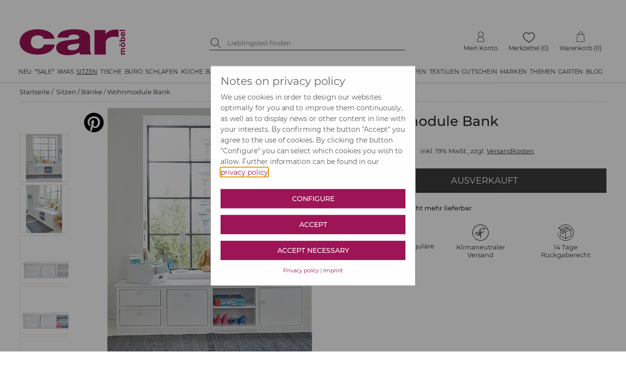

--- FILE ---
content_type: text/html; charset=utf-8
request_url: https://www.car-moebel.de/de/wohnmodule-bank--1134-245017
body_size: 128045
content:


<?xml version="1.0" encoding="ISO-8859-1" ?>
<!DOCTYPE html>

<html xmlns="http://www.w3.org/1999/xhtml" xmlns:og="http://opengraphprotocol.org/schema/" data-ng-app="AddMinAngularApp" lang="de">
<head id="ctl00_Head1"><base href="/docs/" /><meta name="google-site-verification" content="HR8t0FXCcyTzNqfBmcwym6ioNdq6quraB0MaGtAI4Jk" /><meta name="format-detection" content="telephone=no" /><link rel="preconnect" href="https://www.google.com" /><link rel="preconnect" href="https://ssl.gstatic.com" /><link rel="preconnect" href="https://apis.google.com" /><link rel="preconnect" href="https://www.googletagmanager.com" /><script src="../addcompressed/a__fcabbb2e05017c99f7415d17fc791097d5280d97.js" type="text/javascript"></script><link rel="stylesheet" type="text/css" href="addcsscompressed__3e40bb27102b43111f7dc4e2862674830a12c9f0.css"  /><link rel="preconnect" href="https://www.google-analytics.com" /><meta http-equiv="Content-Type" content="text/html; charset=ISO-8859-1" /><meta http-equiv="X-UA-Compatible" content="IE=Edge" /><meta name="theme-color" content="#FFFFFF" /><meta id="ctl00_viewport" name="viewport" content="width=device-width,initial-scale=1" /><link rel="stylesheet" type="text/css" href="/docs/CookieOptIn/cookieOptIn.min.css" /><meta http-equiv="pragma" content="Public" /><meta http-equiv="pragma" content="Public" /><meta name="GENERATOR" content="add.min Version 6.81" /><meta name="ProgId" content="Content Management Sytem: add.min  Website: www.addmin.de" /><meta property="og:site_name" content="car Möbel" name="ogSiteName" /><meta property="og:title" content="Wohnmodule Bank" name="ogTitle"></meta><meta property="og:description" content="Super praktisch!&amp;nbsp;Unsere sch&amp;ouml;nen Wohnmodule als Bank - ein exklusives car-M&amp;ouml;bel Modell aus massivem Erlenholz mit vielen M&amp;ouml;glichkeiten.&amp;nbsp;Mit den einzelnen Elementen&amp;nbsp;erh&amp;auml;ltst du individuellen Stauraum - denn hier kann ruckzuck das ganze Spielzeug in Schubladen und hinter T&amp;uuml;ren (Lieferung ohne Einlegeboden, du brauchst einen? Dann siehe unten auf der Seite)&amp;nbsp;verstaut werden. Die sch&amp;ouml;ne, wei&amp;szlig; lackierte Holzbank bietet uns eine&amp;nbsp;charmante L&amp;ouml;sung f&amp;uuml;r ein flexibles Ordnungssystem plus Sitzplatz&amp;nbsp;:):) Das wei&amp;szlig;e Lowboard l&amp;auml;sst sich mit einer Vielzahl von unterschiedlichen Wohnstilen kombinieren und ist ausgesprochen solide in Europa gefertigt. Je nach Griff, bekommt die Sitzgelegenheit mit den Ma&amp;szlig;en&amp;nbsp;45 x 44 x&amp;nbsp;197 cm eine unterschiedliche Anmutung. Daher wird die h&amp;uuml;bsche&amp;nbsp;Bank ohne vorgebohrte L&amp;ouml;cher und Griffe geliefert. Und damit&amp;nbsp;du so flexibel wie m&amp;ouml;glich bleibst, steht dir unter der Rubrik Beschl&amp;auml;ge&amp;nbsp;bestimmt auch dein&amp;nbsp;Lieblingsgriff zur Verf&amp;uuml;gung. Die fertig montierten&amp;nbsp;Wohnmodule als Bank werden einfach miteinander verschraubt - und schon&amp;nbsp;ist alles&amp;nbsp;fix fertig aufgebaut - viel Spa&amp;szlig; beim Aufr&amp;auml;umen! Ps. aus den Modulen l&amp;auml;sst sich im Hand umdrehen ein kleiner Malplatz f&amp;uuml;r die Kleinen bauen - einfach ein Element herausziehen und auf die &quot;Bank&quot; stellen - dann erh&amp;auml;lt man Platz f&amp;uuml;r Stuhl und Kinderbeinchen und mehr Stauraum auf der Platte&amp;nbsp;:)" name="ogDescription"></meta><meta property="og:type" content="product" name="ogType"></meta><meta property="og:url" content="https://www.car-moebel.de/de/wohnmodule-bank--1986-245017" name="ogUrl"></meta><meta property="og:image" content="https://www.car-moebel.de/docs/artikelbilder/org_245017.jpg" name="ogImage"></meta><meta id="ogImageSecure" property="og:image:secure_url" name="ogImageSecure" content="https://www.car-moebel.de/docs/artikelbilder/org_245017.jpg"></meta><meta property="og:image:type" content="image/jpeg" /><meta property="og:image:width" content="580" name="ogImageWidth" /><meta property="og:image:height" content="760" name="ogImageHeight" />              
<script type="application/ld+json">{"gtin":"QWMBSW","offers":{"@type":"Offer","priceCurrency":"EUR","price":792.7,"url":"https://www.car-moebel.de/de/wohnmodule-bank--1986-245017"},"width":{"@type":"QuantitativeValue","value":197,"unitCode":"CMT"},"brand":"CAR MÖBEL","@type":"product","url":"https://www.car-moebel.de/de/wohnmodule-bank--1986-245017","sku":"QWMBSW","name":"Wohnmodule Bank","@context":"http://www.schema.org","weight":{"@type":"QuantitativeValue","value":"0","unitCode":"KGM"},"image":"https://www.car-moebel.de/artikelbilder/org_245017.jpg","description":"Super praktisch! Unsere schönen Wohnmodule als Bank - ein exklusives car-Möbel Modell aus massivem Erlenholz mit vielen Möglichkeiten. Mit den einzelnen Elementen erhältst du individuellen Stauraum - denn hier kann ruckzuck das ganze Spielzeug in Schubladen und hinter Türen (Lieferung ohne Einlegeboden, du brauchst einen? Dann siehe unten auf der Seite) verstaut werden. Die schöne, weiß lackierte Holzbank bietet uns eine charmante Lösung für ein flexibles Ordnungssystem plus Sitzplatz :):) Das weiße Lowboard lässt sich mit einer Vielzahl von unterschiedlichen Wohnstilen kombinieren und ist ausgesprochen solide in Europa gefertigt. Je nach Griff, bekommt die Sitzgelegenheit mit den Maßen 45 x 44 x 197 cm eine unterschiedliche Anmutung. Daher wird die hübsche Bank ohne vorgebohrte Löcher und Griffe geliefert. Und damit du so flexibel wie möglich bleibst, steht dir unter der Rubrik Beschläge bestimmt auch dein Lieblingsgriff zur Verfügung. Die fertig montierten Wohnmodule als Bank werden einfach miteinander verschraubt - und schon ist alles fix fertig aufgebaut - viel Spaß beim Aufräumen! Ps. aus den Modulen lässt sich im Hand umdrehen ein kleiner Malplatz für die Kleinen bauen - einfach ein Element herausziehen und auf die \"Bank\" stellen - dann erhält man Platz für Stuhl und Kinderbeinchen und mehr Stauraum auf der Platte :)Details:Massivholz 45 x 44 x 197 cmFertigung in Europaexklusives car-Möbel Modellleichte MontageHaben wir Sie neugierig gemacht? Das komplette Wohnmodul-Programm finden Sie hier.","depth":{"@type":"QuantitativeValue","value":44,"unitCode":"CMT"},"height":{"@type":"QuantitativeValue","value":45,"unitCode":"CMT"}}</script><meta name="Description" content="Wohnmodule Bank &amp;#9733; Kundenbewertung &quot;Sehr gut&quot; &amp;#9733; 12&amp;percnt; Rabatt für Neukunden &amp;#9733; Schnell verschickt &amp;#9733; Jetzt günstig kaufen bei car-Moebel.de" /><meta name="keywords" content=" " /><link rel="canonical" href="https://www.car-moebel.de/de/wohnmodule-bank--1986-245017" /><title>Wohnmodule Bank | car möbel
</title></head>





<body id="ctl00_bd" style="margin-top: 0;" class=" notabc bannerja countdowntimernein noabc">
   <script type="text/javascript">
       function lazyJS(sid,att,time) {
            setTimeout(function () {
                node = document.getElementById(sid);
                var parentElemt = node.parentElement;
                var newElement = node.cloneNode(true);
                newElement.setAttribute("src", newElement.getAttribute(att));
                parentElemt.replaceChild(newElement, node);
            }, time)
       }
   </script>
    
    <!-- Cookie Optin -->
    <script src="/docs/CookieOptIn/cookieOptIn.js"></script>

    <nav class="skiplinks" aria-label="Sprunglinks">
      <a href="#div_content" onclick="skipLink(event, ['div_container_index','divGlobCon','div_para_home_container','div_container_shop_order','at_rechteSpalte', 'div_container_shop_cart'])">Zum Inhalt springen</a>
      <a href="#div_megamenu" onclick="skipLink(event, ['div_megamenu'])">Zur Hauptnavigation springen</a>
      <a href="#hdinput" onclick="skipLink(event, ['hdinput'])">Zur Suche springen</a>
    </nav>

    <form method="post" action="goto.aspx" id="form_goto">
        <input type="hidden" value="" name="ipt_goto_url" id="ipt_goto_url" />
    </form>
    <input name="ctl00$ipth_nldiscountvalue" type="hidden" id="ctl00_ipth_nldiscountvalue" class="ipth_nldiscountvalue" value="12%" />
    <div class="div_mask"></div>
    <form name="aspnetForm" method="post" action="./shop.aspx?domid=1087&amp;id=38013&amp;sp=D&amp;cid=1134&amp;aid=245017" id="aspnetForm">
<div>
<input type="hidden" name="__VIEWSTATE" id="__VIEWSTATE" value="kFE5nry0ADnnysJ9OTSJHKSvLE7a9dpULKASBzH8/ThrQeUGHYVKjT2OBaCymecky2v4uypECbZrNaDJV/vOyqZeVLzcxSi7A4xb3CPOGJf2r6T8b5hgig0Bfb6ioKkYwkA9pF7t0GQ4atU9cbuzMI1ioz8/uAflISP5doWgpqBqz83rnFWz/[base64]/o7XvKm+7LvDOWMIFRAAs8ffK7GXKmZiLAvWvL/cmeELs3dajcvxyZYUR7mMurb5smEfolQbGDf+HAAhRcpTBFeH/cfgoOYEpA6AKFhdAqA55WO8CaryRLGY5sEAC3uZbIIR6HjfB8JoSvGV0KsSr9qJXN/Mvp/Slm+4vxoRp9ji9gWDXD4ppcb9L6x7+oqfzvMI7r5NUzRxA+xS4+4HLz4IL89Uz56QkAmlp/REKk8/u1vaNpllWB24xPBH84P2dVJ/eLXiKdbi0whPA/tkYaisyRbx8T6mZ1v+W41Rv41wKnEckSk7yrlj9yfP+LigO/7yA13QNv/i+F64eaIb1lh+4Q174kbNbqvKCTvN3OoxnvIU8XAAoOEMhVLKzFnXoqsLO9+LSgJvX5MPER4O6UOdiKCiC09IYyIvzfR1JPpuXV8iY8X8s66fvfnG34/yXeS+ClK8/MNcexmlY12iL9AbjZuo1+Cc5Mn/cswHXLSkV66ZUbzPeshS7+VXavIM3ZZSxoOgzvVXocIbr5QJs+xu9/AHbMADDnyfH+uYEoO+qjW81ahmxvFFiUuZ6fN4y2YnQtRcUs4POlGD1uo5M4raPqH/tZ60GYTe0V5OikQVM/S7CTjqBMqZsSNTp+rd1HYCIY+eizyNBLTS/7UxjVLfszKBcsNt9UcrDsqRQ96zJmAESSe8TebrBABR1nIotVsLxhHK2Q+ksmCdDGWVMX8HXcR8WHUgE8+OUCXReWL4f3r0/QUO1v5OK4QxkDhah3KoXz1MJzKa4yW6cR6DLisV/bAtbBA1trypZAOLLh+2EPut5cV7Tm+MJT+Aj+nd59MtdI8n5Hv2stveu9obAiM4TEUWzD2FBnKA/EXiu6HpDr5owv1Pu4o8rCAt3QMF4ig3dMN9m/1v+Q5pXkK8pHVeclBIhaqdDFmtm6hHNYXIIGYqflYmmuFAarYLdWzGt98LXrywcL4U+7cV/lT4fF60mZ0w7jER/0jsUSvOmEUEIV6krKdYcDpn+/XQPAEM8YAw1olvDtjZgE/4AG31+hNpFpB6/Xeazs7hs+rVtrSRQ87FABtX5GExQkdHmvv1m12a+SEVBFE7bMmDiWvkZb8mL+JGmKTo0rZMIVCIYufVhvgMDM0+1rO236eTGzQYymHojDIGo0zFzrA/kZlce9qdnB78z/zguL8K0frPDA9AwDhclR6RO7QX8knLmS4Lij+Qp7uFqAJ8V8hN5ntknI9wcLp+iRWp10Bizl2ktIY/JIDPOUpUTPFjst3tDbDPZYg9gnqE2HBaS53JSXw+6je870l5y4tRq5aU/fTITm/PuxxLrrZkQFwetTD9WiHzI/O2mmHnokUVjjlJAnN6yfP+QDvwMb8/XzVCkUTU6MVyXYX9KSYwKFyYTm0SrDxhyOPyOMCyXopHNiG7lXVACWb4/yASqprw1rJh235xkUUF0c3tM79TK2sg0nXQH6lHd6Jr8PGx7N6QStf/AbpQOzlkzP5L94mt+sid3WV76w1k2MB6XpHQusYv7ONDx2pp3H8q9Q6XnnZaTcI9VIAhJPCJ40F6xEaetlQOFAVwTjAV4pPyxBx048IN/Xi3LjEr3vDNt0yyIWB2bVmmpKi2iZWutUmDMSiA6c3SYoOJARi30tsW8BsSQVlDpYomtdCTDERlfOy+QFcrYdgH8ri/KQ9W+uvJAVT8lwA3v4reCl8jLSvIw9NPHPccqJw+f6aEEDI0jhbj6bzo62n4i2C5qkyStELTld219ECW0D0le8yUJ5pb+NFRZULfxFrMQSckaWNeMfVA7SX0tCkxO/xIG2xtKt1Wbphwl0toguPwezevPk4JPPZ+aN0Xe+lgQPI4u2qGA5vkh2jQ6nyY4vqTYlqLyUv2SXOQbd+sjsb02VjFLyUS/tNKIDGNxvKW4ddwaIW39bVM2dFCSuMSMlkS8EY6TQ2HTuiBqysvKI4t8VKi8+H8HgxMJo3CA+N0xwbYjn55xcURl4VUMjFHyQggfFebABA3mOqCY/T0l7Ch+Wt2u0W2lSuF7vVi9709D98efdUZnJNBwVSgH/0TkM8RM6DJDnf/tJ/k+0ckd/0ido7zRvdDeL0CqJVKmGl3DNHkmE2NqL8Vc6zF4RHCClSo4C3WAICD3q2uFmIDBt7Q98FxqqZTGUCq+ca2DXYtQFmgzLHE9v7N46lGmV/AkjV/3Y4x9QmZ4XFYNLjGC/RYbM7cjT33GbgaZ8ADuBvSsjTvkgcIv+1M9IBC5yJAKFEGjXBu/VN/38fftUIUYVkMLKf1xT0k6r4V2Wh7zqD3v/h0P7hzSuzS/DQOylqMxP0axBT2gwFWgdGFgmOxnEC1DRt+9hdxbaNFtcwkbo/VT2gILDl2+dZ3GSer5LD1nMGI70s43kWD4gNIcSQjS1C3QR63VdLk8uOGE3/Nau/Aq/D5GN7e8fxwk3EGsuXXyLUwU0BwcVsyeO9pPB7iW/9/trMpdojXOeytqNOj17cUn3TivJ5VgLkFmiOixutbimuBgMh8X1gMtkl0zUSMjnjXv7XBf9sFDIboKmzYWNre8w5DtmWRuMLNDkNLUgPeaq90L8CldawhV9O74Lcn4Zo0Nyu4R6dCndkJLLHicAPlDaitaYTISYo6C94bevIn3gWN21gTOMYLyWNMyx/y7QPjbepUHClH34hfRhEND4s/8AfZmST/AmXOGyAVq9XdkRtWjC3Yid61tYPZ5EuSWTtbCUYHfSPLLtoJBz6Jaclzc/6dvnmOX67hXIfsFfX2K4E343Kyhom4U0LixI30x0UKV22SShYNM7S7bmE+/MJ+166RYwkVOj/jwjWKNpexRoeeE0FE0hXXDQa3jFyrjuS2hY2EeCM8ZDYszhBpcTEdO+xV4sXLsX/G5ndZ6SNpCU3cpyX0NILl3UkUGgfVBr8MuFxCJ+w1tSRB4BZe/3WFyCiXpyxiXpIPa+Zpx3bBQsbWYHFsLM62hgpbQZImqGzF4NfoJnpxbuUCfgQ0oVj3tNrCtLqZfJIp3Yf6ooBbRKvomSbw+mW+7R+NkT6BwInYvwNQ1tsBlF55xFZXCnNvFL4iLhRQR5ZiyGwgLfJVoZUMESekewMRvHL5YZzYtDfeVCudBM/KmYAkjEZhodG+KSI/[base64]//5nLMDYogNnhfuAld/R86LaKsTLYyRXSPGR+ADnm5GsOCzoN2uZNfIKANaZaMrRuqrfb0WsdvV2YVdaKxPEJJwb+lIqnhPc/4Xu9iUbpd0rzXNCLEFNBVBo2QAxk/GsqenL78IJ2t195AviBXKWxxS5pbLFsGSKjxp0JCZ/PEfKB79qzkhtrNnhIDSQawuLUhyxuXK/eGqmm092f4buLDDiSz26M0KHIEQSYSKv8snaiH+j32F78Tt1cg5eaJe55/t3BfBfrSv9MykC+51NU0/tUgHNE53szK/vdNA4k/K7U1g8SWfA0PcRQE1okMINzDUrhDBOlMy6P9aErkmUxEUHLsigMFOtgKankkoCvZZ1NfwPW31IR5PPHpFrW1E9PjLs5Jp3KK6jw18i6nz9dOsIRhyF56bcEeRpYB2QS5mQtR8LzQPM/R3KeLrC2QYdvhtEyDv7ZiSmU9+uKqPR3w46/w+txXqpmvK7jSlwu2I1D0Z2miXZc0CCMntkYHY42D84h79IPa3GwXbeCC04H7Sy4U48lCOMJFO7HtnjAqL0REGPIM9wbOKzfXjAfZQeMdiL88ezJhG4g0RoyPA8geC6stDGGhp2l2XmiCXDVIfvpJ0GJUhaEOnrRSo3SxygVCnWTkNr/PO4Wo9IyfBi+6O3mTNHglpcFeIvhew+k+tU0pD4CMo+z/d4bn8QJqBUQmNhBDUmXc0uHzrYR+dhA7GXh4N/ZFeL7bqJ/eLh9fLj1EjuB2Wr9Rm/h2M7OTkC3MHOBhqPW7K9dh6Goq3cHnSdOVD/JnJDh6GotFvby3z2eKKZGFQ17eN8cRTtbRDP7czesjhRmwwNI1friMz7jSpAeFspC9CD2ndSSw9YNUANAmKY26VuAD16lNjJppX6WByhk4u0AS3WbBZtUIGlAnZY/O+A+dXMsB/etENo5JBR91F+w9jUX9tSvvL8vuPebimdRXzyl1O01SOWFqskLzH1+PrHBmSD990TY4v7RX9sWYZsb/utoZU1onR4kyZjJMSlN2uWUoUqbxEAIKRD+v9HGwAI8T9mG+PsYxmDqVkwfIrLKv8e+CTopDEhP01FYZDXbDm7HayDrgKZyLJqyQ/HPK6MIDjUjgDLO6OSzRdbSMiPYtNHEmDsOLCiS0hJ8jhnVg+jMoRhc2gMtU+5fhIONGuQPR818Y9LW3K/idKzJAxZkpz7ge0xNPnppfmqPtqjoxGK6pIaBpYpYUGbjzz5xuIy2M2fNarAHKFRkddTa+fnwp3S02EjOzJHaRVGBOTsDDvvufxGm5ZjdKAA8OJyqXKoMt2NVjW6f0kJuTdSXXFmaajhymjPl/dplic0xcPWUR3RmACRwzyr53nIVQHOtVb3oM1LJJk9qoW9EZ3kqCv8Zebp5K8HAyiFc4rX6968IofM8AassboEx6M2TWCE70n2H5Qh9un7tMoe8AbisrUh/I3FrBcsTrac/xsNW232wO5LqN6Ohtby+CTXx5n+U9nTEaW7bxddIdBAWkxKka614CR0EtB+rXkInDYX2C7nDPiXOW7DwE6aOkVRFm58/o95QUAA8k9+iZnSi/dRnRkmGq4LgZYE6veak+Yt5HskbCP+QGfHKOUvrn+bM/mZ5ne85g8HiFujfOzY+Ui0YEA5hcV9pvFdN3akPu+/i94XoqdreIHAEF2O0QUnDGrYxpKxGdqa3wikwrlJXlLBMmHkfsNEdFi2BNIx3ErRBeJrSJ8pXOnZSGeNTvdS6AoZOgt/YXG4e2TXVMqGxVD4GXl9yy8s3bRCkAgIcNIuyBzVgq2dEsCgI7Zjccw8eUFs97VPpUU2TVRuCngfAcrRQvEfQA6YmJvN4FhROnztBjag8x4IiCimcUG1dY/WJZdd2JjNcwQHX/HSq7ttEGno6sFC37Ni5iYjoIFLfaEfRlwSNggxNWvf8hRXu8TADJGuJk+c9R/51hRF4XA9S5h6gJIRCSf84HSStl5hnVWVtNZA56MWSqOuSIAI+1xtz7pkG/ppbwry//pJPapuI48NeB5Th7kaT/jwT34zJmOsGUZPEvT6R/brvzPSMpCrW7Y5aWeqVriBTMgK/LxVbEy5v38MC8w4E9+qN3r4bCN0bZFsq6FeSoMoPQ29eNVqrBKwCgMfF1Vghn6G3orr+t8UaFVusMKvz7uLYFapjCjcOEBN78wfJbRkeY/khniE8OhRj8PaDYLkifuV01BguNDvFDT7C87GH+/op1RPfAV3utgzDnNpkg1ODo8bjR4+jyXNmVo1Ot6Mym15QRW+GrUwE3VjAztqW1Eg5Plo82VPm3F8cdTDh6LSX23WGPenxKNN0+ZWCHvUYX61XVoglPN78AZXVuKUtdFxQfqFF560n4ofd/dSqwwrYvr39PWwtlEhetkP0M4xgo0n/K6mVysMwMdFVoJtz2RM1bNRdGY5eVDfG2v9Qo1fSvAxw9Fd9fOvbTweIuep60cf+GG9FCOg84DgNGAIqnk3OaOhy2b59AgyFSpFtS/ha/yU/nfnX71snIuCQlmSNmhP9wEHDwpZ7qSVlQP+53QwHGHMX2cJP2Y8uWJKy8DVGdjtxbPlQo30M9+YHj+n+O6dSlhPOJmg3bMLYf9U1juRz7B5+Atx51AgDZ0e0WdmOR7lk6or6H9nCDE/zSQeRXBtG1WrHUo7Iw4PhCPrL4xYILRy13U6Uzj1UdUi4F7siJCR//da4eynJN5mzl1GVUkAzGcLytbBNHkgFlcANigY3DZbs3ZaFXE/ZspvCTwVva2ZhHviaHa8VOhkn3YISP9+VaytuXEik+8EEN7NSHudst8q03tpPobtnpi6Kmn8fW9/eZ0rnYtDD5TJCpLlZBYb5AEWCWIerfjPZKjDCxa0MezjsWrYsiIM8bZGT8zA91wEKyN4rgjkBi90/HOvhUNcuh6xR7yZ5GhxxfDs/[base64]/9FwfYUlDg3SBT3uMm92bDs9XB/cN//i6f4kBLhTvhOEMVO+3VC5tQF0ZBRGgWKJKnAX+RJMnPWMVd8IqnAyAL/[base64]/rkd7L0+hr9I5TY7D/9joqXA1uxZ69pghTS5nchBRmXrUkB3eLc7yecaxNfHR7MwthE01DeRMGs1fcB1mMQmDOYyq1rezl/z7EJxM/N1O8cHl4Fehb5KWnbGN7X19hmecojRBBRFrlfD7vVB9vRqyLVgTVP/8SwWKj/hbCNpKh8KzRBLKytRqkWDpqHUA//E2Fr0xeRWW7eCojVpL0kyKQ3VHzv9eZXm3fM53vRdhlOxXJOMS46B7aH1w/DRYSFKLiWp1uIyDjqMrOV6VTx11REqHdXu3CjmdWazZrF+Exu+TdK0feHcZIFujv/hyDP5QrberN+SlhrDOCXzF93uLPJv7gm6ZsE3r/+zlhnGWMKpLYVSxZOsXGYJwlek8cWh7X3L30iA1jQz4rizPkYd9AJWZG0n/Iw+AAwuaS//FVrTZfmuTZGFkOjnknT4EkrU+vCquR56u37rWDiq2zGUowVHdcguXf6wpD0sN9luNffMcRsDciNEwF1qLZTukRHOmMIDoH0HWCjUtHIp8ZehGF8LnqiYqY2u8f/qrW8glOQ3zrpp/1DLbRq1Chogg8kEoUjHKPmovbNsEs7rFkJwnTmMSfjiNFDJzJgMrjHpzPgU1mpLrclqtL6hni5BSk1wMPp3o33UZOmTwjyDzQ5Cpn7y/md9DL3bENHM+yCONAvWFskDut" />
</div>

<div>

	<input type="hidden" name="__VIEWSTATEGENERATOR" id="__VIEWSTATEGENERATOR" value="99E368C4" />
</div>
        <!-- Google Tag Manager -->
        <script data-cfasync="false" type="text/javascript">
            window.dataLayer = window.dataLayer || [];
            function gtag() { dataLayer.push(arguments); }
            gtag('consent', 'default', {
                'ad_storage': 'denied',
                'analytics_storage': 'denied'
            });
            function consentGranted() {
                gtag('consent', 'update', {
                    'ad_storage': 'granted',
                    'analytics_storage': 'granted'
                });
            }
        </script>
        <script type="text/plain" cookie-consent-kk="coi_googleanalytics">
            consentGranted()
        </script>

        

        <input name="ctl00$surl" type="hidden" id="ctl00_surl" class="surl" value="/de/produktsuche" />
        <script type="text/javascript" src="masterpage.js?v=9.1"></script>
        <script id="ctl00_shop_js_script" type="text/javascript" src="shop2.js?v=9.0"></script>
        
        <span id="ctl00_js_cookiescript"></span>


        <!-- Push Wrapper -->
        
        

        
        <!-- this is for emulating position fixed of the nav -->
        

        <header id="header" class="fixed-header">
            <div id="ctl00_div_banner_mobile" class="div_banner_mobile" style="background-color:#FFFFFF;">
                <div class="div_banner_mobile_inner">
                    <div class="div_bannertop_container">
                        <div id="ctl00_div_editorbanner" class="div_editorbanner"><div style="margin:0px;padding:0px;" class=" banneraddcolumn200"><div class="add_min_hide_co_mobile add_min_hide_co_tablet add_min_hide_co_desktop"><div class="add_min_editor"><h1 style="text-align: center;"><span class="teasertextgross teasertextgrossschwarz" style="color: #000000;"><strong><span style="font-size: 25px;"><a id="addminlink-129428" href="/de/rabattangebot-car-moebel" ><span style="color: #000000;">SINGLES DAY: SPARE JETZT BIS ZU 120&euro;</span></a></span></strong></span></h1></div></div></div></div>
                    </div>
                    <div class="div_countdowntimer_container">
                        <div id="ctl00_div_countdowntimer"></div>
                    </div>
                    
                </div>
            </div>
            
            <div class="hdbanner hdbannerstatic">
                <div class="hdbanner_inner">
                    <button type="button" aria-controls="ctl00_MegaMenu_nav_megamenu" aria-expanded="false" aria-label="Menü öffnen" class="site-nav-toggle"><img alt="Icon für mobile Navigation" src="[data-uri]" srcset="[data-uri] 1x, [data-uri] 2x" width="24" height="24" /></button>
                    <div class="f-left hdcarlogo">
                        <a href="https://www.car-moebel.de">
                            <img width="216" height="53" src="imgv2/carlogoNEU.png" alt="car-möbel" class="carlogo" /></a>
                    </div>
                    <div class="f-left hdbannersuche div_res_hdbannersuche">
                        
                        <div class="f-left hdsuchebtn">
                            <button type="button" onclick="doSearch()" aria-label="Suche starten">

                                <img class="img_suchen_gif" src="[data-uri]" srcset="[data-uri] 1x, [data-uri] 2x" width="20" height="20" alt="Lupe als Suchicon" />
                                
                            </button>
                        </div>
                        <div class="f-left hdinput">
                            <label for="ctl00_shopsearch" class="sr-only">Suche nach Produkten</label>
                            <input name="ctl00$shopsearch" type="search" id="ctl00_shopsearch" placeholder="Lieblingsteil finden" onkeypress="javascript:return onEnterpress(event)" class="hdsucheipt" autocomplete="off" aria-label="Suchbegriff eingeben" />
                        </div>
                        
                        <div class="clear"></div>
                    </div>
                    <div class="f-right hdmetamenu">
                        

                        
                        <div class="f-right hdmenutop hdmenuwk">
                            <a href="/38022/Warenkorb/shop_cart.aspx" id="ctl00_wk_link" title="Warenkorb anzeigen" class="hdmenutop_txt"><span class="span_hdmenutop_icon wk">
                                <img height="22" alt="Warenkorb" src="[data-uri]" srcset="[data-uri] 1x, [data-uri] 2x" /></span><span id="ctl00_span_hdmenutop_text_wk" class="span_hdmenutop_text">Warenkorb</span><span id="ctl00_scardinfo" class="warenkorbinfov2"> (0)</span></a>

                        </div>
                        <div class="f-right hdmenutop hdmenumz">
                            <a href="/de/merkzettel" id="ctl00_a_mz" class="hdmenutop_txt"><span class="span_hdmenutop_icon mz">
                                <img height="22" alt="Merkzettel" src="[data-uri]" srcset="[data-uri] 1x, [data-uri] 2x" /></span><span id="ctl00_span_hdmenutop_text_mz" class="span_hdmenutop_text">Merkzettel</span></a> <span id="ctl00_mzinfo" class="merkzettelinfov2">(0)</span>
                        </div>
                        <div class="f-right hdmenutop hdmenumk">
                            <a href="javascript:popup('../carbh/login2.aspx?sp=D',680,530,'toolbar=0,location=0,directories=0,status=0,menubar=0,scrollbars=1,resizable=1,copyhistory=0','Menuepop')" id="ctl00_a_mk" class="hdmenutop_txt"><span class="span_hdmenutop_icon mk">
                                <img height="22" alt="Mein Konto" src="[data-uri]" srcset="[data-uri] 1x, [data-uri] 2x" /></span><span id="ctl00_span_hdmenutop_text_mk" class="span_hdmenutop_text">Mein Konto</span></a>
                        </div>



                    </div>
                    
                    <div class="res_wk f-right">
                        <a href="/38022/Warenkorb/shop_cart.aspx" id="ctl00_res_a_wk_link" title="Warenkorb anzeigen">
                            <img src="[data-uri]" srcset="[data-uri] 1x, [data-uri] 2x" width="24" height="24" alt="Warenkorb" />
                            <div id="ctl00_res_wk_counter" class="res_wk_counter">0</div>
                        </a>
                    </div>
                    <div class="res_mz f-right">
                        <a href="/de/merkzettel" id="ctl00_res_a_mz_link" title="Merkzettel">
                            <img src="[data-uri]" srcset="[data-uri] 1x, [data-uri] 2x" width="27" height="22" alt="Warenkorb" />
                            <div id="ctl00_res_mz_counter" class="res_mz_counter">0</div>
                        </a>
                    </div>
                    <div class="res_mk f-right">
                        <a href="javascript:popup('../carbh/login2.aspx?sp=D',680,530,'toolbar=0,location=0,directories=0,status=0,menubar=0,scrollbars=1,resizable=1,copyhistory=0','Menuepop')" id="ctl00_res_a_mk_link">
                            <img src="[data-uri]" srcset="[data-uri] 1x, [data-uri] 2x" width="25" height="25" alt="Mein Konto" />
                        </a>
                    </div>
                    <button type="button" class="f-right res_search">
                        <img src="[data-uri]" srcset="[data-uri] 1x, [data-uri] 2x" alt="suchen" width="24" height="24" />
                    </button>
                    <div class="clear"></div>
                </div>
            </div>
            
            <div class="div_megamenu hdshopmenu">
                <nav id="ctl00_MegaMenu_nav_megamenu" class="site-nav clearfix">
    <a href="#" data-id="site-nav-close" role="button" aria-label="Navigation schließen" class="site-nav-close" tabindex="0"></a>
<ul class="menu master-menu"><li class="menu-item"><a href="/de/neu--1599" data-comid="1599">Neu</a><ul class="menu mega-menu"><li data-id="sub-all-articles"><a href="/de/neu--1599">Neu <span class="shop_menuitemcount">(alle Artikel)</span></a></li><li class="menu-item"><a href="/de/moebel-neuheiten--1961" data-comid="1961">Möbel Neuheiten <span class="shop_menuitemcount">(386)</span></a><ul class="menu sub-menu"><li data-id="sub-all-articles"><a href="/de/moebel-neuheiten--1961" data-comid="1961">Möbel Neuheiten <span class="shop_menuitemcount">(alle Artikel)</span></a></li><li><a href="/de/betten--2130" data-comid="2130">Betten (12)</a></li><li><a href="/de/kommoden--2131" data-comid="2131">Kommoden (33)</a></li><li><a href="/de/moebel-in-15-farben--2103" data-comid="2103">Möbel in 15 Farben (75)</a></li><li><a href="/de/regale--2132" data-comid="2132">Regale (56)</a></li><li><a href="/de/tische--2135" data-comid="2135">Tische (90)</a></li><li><a href="/de/schraenke--2133" data-comid="2133">Schränke (34)</a></li><li><a href="/de/sitzmoebel--2134" data-comid="2134">Sitzmöbel (86)</a></li></ul></li><li class="menu-item"><a href="/de/neue-deko--1958" data-comid="1958">Neue Deko <span class="shop_menuitemcount">(451)</span></a><ul class="menu sub-menu"><li data-id="sub-all-articles"><a href="/de/neue-deko--1958" data-comid="1958">Neue Deko <span class="shop_menuitemcount">(alle Artikel)</span></a></li><li><a href="/de/aufbewahrung--2136" data-comid="2136">Aufbewahrung (50)</a></li><li><a href="/de/beschlaegeleisten--2137" data-comid="2137">Beschläge/Leisten (36)</a></li><li><a href="/de/geschirrbesteck--2138" data-comid="2138">Geschirr/Besteck (115)</a></li><li><a href="/de/glaswaren--2139" data-comid="2139">Glaswaren (33)</a></li><li><a href="/de/kerzen-halter-windlichter--2140" data-comid="2140">Kerzen, Halter, Windlichter (37)</a></li><li><a href="/de/kuechenhelfer--2141" data-comid="2141">Küchenhelfer (46)</a></li><li><a href="/de/spiegelbilder--2142" data-comid="2142">Spiegel/Bilder (32)</a></li><li><a href="/de/wohndeko--2143" data-comid="2143">Wohndeko (102)</a></li></ul></li><li class="menu-item"><a href="/de/wohntextilien--1962" data-comid="1962">Wohntextilien <span class="shop_menuitemcount">(119)</span></a><ul class="menu sub-menu"><li data-id="sub-all-articles"><a href="/de/wohntextilien--1962" data-comid="1962">Wohntextilien <span class="shop_menuitemcount">(alle Artikel)</span></a></li><li><a href="/de/bad-kuechentextilien--2152" data-comid="2152">Bad-, Küchentextilien (15)</a></li><li><a href="/de/decken-bettwaesche--2153" data-comid="2153">Decken, Bettwäsche (33)</a></li><li><a href="/de/kissen--2154" data-comid="2154">Kissen (36)</a></li><li><a href="/de/teppiche--2155" data-comid="2155">Teppiche (35)</a></li></ul></li><li class="menu-item"><a href="/de/neue-leuchten--1960" data-comid="1960">Neue Leuchten <span class="shop_menuitemcount">(95)</span></a><ul class="menu sub-menu"><li data-id="sub-all-articles"><a href="/de/neue-leuchten--1960" data-comid="1960">Neue Leuchten <span class="shop_menuitemcount">(alle Artikel)</span></a></li><li><a href="/de/haengeleuchten--2148" data-comid="2148">Hängeleuchten (30)</a></li><li><a href="/de/stehleuchten--2149" data-comid="2149">Stehleuchten (9)</a></li><li><a href="/de/tischleuchten--2150" data-comid="2150">Tischleuchten (42)</a></li><li><a href="/de/wandleuchten--2151" data-comid="2151">Wandleuchten (14)</a></li></ul></li><li class="menu-item" data-id="min-height"><a href="/de/neues-fuer-kinder--1959" data-comid="1959">Neues f. Kinder <span class="shop_menuitemcount">(95)</span></a><ul class="menu sub-menu"><li data-id="sub-all-articles"><a href="/de/neues-fuer-kinder--1959" data-comid="1959">Neues f. Kinder <span class="shop_menuitemcount">(alle Artikel)</span></a></li><li><a href="/de/kinderzimmerdeko--2144" data-comid="2144">Kinderzimmerdeko (38)</a></li><li><a href="/de/kindermoebel--2145" data-comid="2145">Kindermöbel (32)</a></li><li><a href="/de/spielzeug--2146" data-comid="2146">Spielzeug (13)</a></li><li><a href="/de/textilien--2147" data-comid="2147">Textilien (12)</a></li></ul></li></ul></li><li class="menu-item"><a href="/de/sale--695" data-comid="695">*SALE*</a><ul class="menu mega-menu"><li data-id="sub-all-articles"><a href="/de/sale--695">*SALE* <span class="shop_menuitemcount">(alle Artikel)</span></a></li><li class="menu-item"><a href="/de/wohnen-sale--2078" data-comid="2078">Wohnen SALE <span class="shop_menuitemcount">(504)</span></a><ul class="menu sub-menu"><li data-id="sub-all-articles"><a href="/de/wohnen-sale--2078" data-comid="2078">Wohnen SALE <span class="shop_menuitemcount">(alle Artikel)</span></a></li><li><a href="/de/betten--2123" data-comid="2123">Betten (7)</a></li><li><a href="/de/gartenmoebel--2124" data-comid="2124">Gartenmöbel (11)</a></li><li><a href="/de/kommoden--2125" data-comid="2125">Kommoden (13)</a></li><li><a href="/de/lampen-sale--1388" data-comid="1388">Lampen SALE  (105)</a></li><li><a href="/de/regale--2126" data-comid="2126">Regale (59)</a></li><li><a href="/de/schraenke--2127" data-comid="2127">Schränke (24)</a></li><li><a href="/de/sitzmoebel--1246" data-comid="1246">Sitzmöbel (81)</a></li><li><a href="/de/tische--2128" data-comid="2128">Tische (66)</a></li><li><a href="/de/moebel-lagerverkauf--1125" data-comid="1125">Möbel Lagerverkauf (138)</a></li></ul></li><li class="menu-item"><a href="/de/accessoires-sale--937" data-comid="937">Accessoires SALE  <span class="shop_menuitemcount">(670)</span></a><ul class="menu sub-menu"><li data-id="sub-all-articles"><a href="/de/accessoires-sale--937" data-comid="937">Accessoires SALE  <span class="shop_menuitemcount">(alle Artikel)</span></a></li><li><a href="/de/aufbewahrung-sale--1919" data-comid="1919">Aufbewahrung (103)</a></li><li><a href="/de/beschlaegeleisten--2129" data-comid="2129">Beschläge/Leisten (67)</a></li><li><a href="/de/besteck-sale--1947" data-comid="1947">Besteck (7)</a></li><li><a href="/de/geschirr-sale--1948" data-comid="1948">Geschirr (95)</a></li><li><a href="/de/glaswaren-sale--1949" data-comid="1949">Glaswaren (48)</a></li><li><a href="/de/kerzen-halter-windlichter--1922" data-comid="1922">Kerzen, Halter, Windlichter (82)</a></li><li><a href="/de/kuechenhelfer-sale--1950" data-comid="1950">Küchenhelfer (73)</a></li><li><a href="/de/wanddeko-sale--1921" data-comid="1921">Wanddeko (78)</a></li><li><a href="/de/wohndeko-sale--1923" data-comid="1923">Wohndeko (85)</a></li><li><a href="/de/xmas--2122" data-comid="2122">XMAS (32)</a></li></ul></li><li class="menu-item"><a href="/de/wohntextilien-sale--1236" data-comid="1236">Wohntextilien SALE  <span class="shop_menuitemcount">(116)</span></a><ul class="menu sub-menu"><li data-id="sub-all-articles"><a href="/de/wohntextilien-sale--1236" data-comid="1236">Wohntextilien SALE  <span class="shop_menuitemcount">(alle Artikel)</span></a></li><li><a href="/de/badtextilien--2167" data-comid="2167">Badtextilien (3)</a></li><li><a href="/de/bettwaesche-sale--1937" data-comid="1937">Bettwäsche (8)</a></li><li><a href="/de/decken-sale--1938" data-comid="1938">Decken (20)</a></li><li><a href="/de/kissen-sale--1940" data-comid="1940">Kissen (37)</a></li><li><a href="/de/kuechentextilien-sale--1951" data-comid="1951">Küchentextilien (15)</a></li><li><a href="/de/teppich-sale--1941" data-comid="1941">Teppich (33)</a></li></ul></li><li class="menu-item"><a href="/de/marken-sale--1912" data-comid="1912">Marken SALE <span class="shop_menuitemcount">(650)</span></a><ul class="menu sub-menu"><li data-id="sub-all-articles"><a href="/de/marken-sale--1912" data-comid="1912">Marken SALE <span class="shop_menuitemcount">(alle Artikel)</span></a></li><li><a href="/de/bastion-collection--2104" data-comid="2104">Bastion Collection (24)</a></li><li><a href="/de/bloomingville-sale--1523" data-comid="1523">Bloomingville (38)</a></li><li><a href="/de/de-eekhoorn-sale--1913" data-comid="1913">de Eekhoorn (55)</a></li><li><a href="/de/hk-living-sale--1914" data-comid="1914">HK Living (53)</a></li><li><a href="/de/housedoctor-sale--1318" data-comid="1318">House Doctor (125)</a></li><li><a href="/de/huebsch-interior-sale--1915" data-comid="1915">Hübsch Interior (90)</a></li><li><a href="/de/ib-laursen-sale--1916" data-comid="1916">Ib Laursen (92)</a></li><li><a href="/de/madam-stoltz-sale--1917" data-comid="1917">Madam Stoltz (36)</a></li><li><a href="/de/nordal-sale--1918" data-comid="1918">Nordal (67)</a></li><li><a href="/de/nobodinoz--2105" data-comid="2105">Nobodinoz (9)</a></li><li><a href="/de/rice-sale--1319" data-comid="1319">Rice (30)</a></li><li><a href="/de/urbannatureculture--2106" data-comid="2106">UrbanNatureCulture (31)</a></li></ul></li><li class="menu-item" data-id="min-height"><a href="/de/kinder-sale--1387" data-comid="1387">Kinder SALE <span class="shop_menuitemcount">(191)</span></a><ul class="menu sub-menu"><li data-id="sub-all-articles"><a href="/de/kinder-sale--1387" data-comid="1387">Kinder SALE <span class="shop_menuitemcount">(alle Artikel)</span></a></li><li><a href="/de/bettausstattung-sale--1943" data-comid="1943">Bettausstattung (19)</a></li><li><a href="/de/kindermode-sale--936" data-comid="936">Kindermode (78)</a></li><li><a href="/de/kindermoebel-sale--1945" data-comid="1945">Kindermöbel (32)</a></li><li><a href="/de/kinderzimmerdeko-sale--1944" data-comid="1944">Kinderzimmerdeko (46)</a></li><li><a href="/de/spielzeug-sale--1946" data-comid="1946">Spielzeug (16)</a></li></ul></li></ul></li><li class="menu-item"><a href="/de/xmas--2088" data-comid="2088">XMAS</a><ul class="menu mega-menu"><li data-id="sub-all-articles"><a href="/de/xmas--2088">XMAS <span class="shop_menuitemcount">(alle Artikel)</span></a></li><li class="menu-item"><a href="/de/adventskalender--1965" data-comid="1965">Adventskalender <span class="shop_menuitemcount">(23)</span></a></li><li class="menu-item"><a href="/de/weihnachtsdeko--1968" data-comid="1968">Weihnachtsdeko <span class="shop_menuitemcount">(77)</span></a></li><li class="menu-item"><a href="/de/weihnachtsschmuck--1966" data-comid="1966">Baumschmuck <span class="shop_menuitemcount">(15)</span></a></li><li class="menu-item"><a href="/de/windlichter-xmas--1967" data-comid="1967">Kerzen+Leuchter <span class="shop_menuitemcount">(112)</span></a></li><li class="menu-item"><a href="/de/geschenkideen--1957" data-comid="1957">Geschenkideen <span class="shop_menuitemcount">(803)</span></a><ul class="menu sub-menu"><li data-id="sub-all-articles"><a href="/de/geschenkideen--1957" data-comid="1957">Geschenkideen <span class="shop_menuitemcount">(alle Artikel)</span></a></li><li><a href="/de/gutscheine--1528" data-comid="1528">Gutscheine (1)</a></li><li><a href="/de/geschenkideen-fuer-ihn--1508" data-comid="1508">Ideen für Ihn (101)</a></li><li><a href="/de/geschenkideen-kinder--1509" data-comid="1509">Ideen für Kleine (107)</a></li><li><a href="/de/geschenkideen-fuer-sie--1510" data-comid="1510">Ideen für Sie (251)</a></li><li><a href="/de/ideen-bis-50--2121" data-comid="2121">Ideen bis 50&euro; (312)</a></li><li data-id="hide-desktop"><a href="/de/ideen-bis-100--2120" data-comid="2120">Ideen bis 100&euro; (31)</a></li><li data-id="hide-mobile"><span data-id="punktpunktpunkt">...</span></li><li data-id="hide-mobile"><a href="/de/geschenkideen--1957">mehr</a></li></ul></li><li class="menu-item"><a href="/de/verpackung--1969" data-comid="1969">Verpackung <span class="shop_menuitemcount">(14)</span></a></li></ul></li><li class="menu-item"><a href="/de/sitzmoebel--686" data-comid="686">Sitzen</a><ul class="menu mega-menu"><li data-id="sub-all-articles"><a href="/de/sitzmoebel--686">Sitzen <span class="shop_menuitemcount">(alle Artikel)</span></a></li><li class="menu-item"><a href="/de/baenke--1134" data-comid="1134">Bänke <span class="shop_menuitemcount">(44)</span></a></li><li class="menu-item"><a href="/de/hocker--1135" data-comid="1135">Hocker <span class="shop_menuitemcount">(61)</span></a></li><li class="menu-item"><a href="/de/sitzkissen--1136" data-comid="1136">Sitzkissen <span class="shop_menuitemcount">(49)</span></a></li><li class="menu-item"><a href="/de/polstermoebel--1137" data-comid="1137">Polstermöbel <span class="shop_menuitemcount">(95)</span></a><ul class="menu sub-menu"><li data-id="sub-all-articles"><a href="/de/polstermoebel--1137" data-comid="1137">Polstermöbel <span class="shop_menuitemcount">(alle Artikel)</span></a></li><li><a href="/de/sessel--1724" data-comid="1724">Sessel (39)</a></li><li><a href="/de/sofa--1725" data-comid="1725">Sofa (56)</a></li></ul></li><li class="menu-item" data-id="min-height"><a href="/de/stuehle--1138" data-comid="1138">Stühle <span class="shop_menuitemcount">(115)</span></a></li></ul></li><li class="menu-item"><a href="/de/tische--685" data-comid="685">Tische</a><ul class="menu mega-menu"><li data-id="sub-all-articles"><a href="/de/tische--685">Tische <span class="shop_menuitemcount">(alle Artikel)</span></a></li><li class="menu-item"><a href="/de/arbeitstische--1145" data-comid="1145">Arbeitstische <span class="shop_menuitemcount">(28)</span></a></li><li class="menu-item"><a href="/de/beistelltische--1146" data-comid="1146">Beistelltische <span class="shop_menuitemcount">(152)</span></a></li><li class="menu-item"><a href="/de/couchtische--1147" data-comid="1147">Couchtische <span class="shop_menuitemcount">(40)</span></a></li><li class="menu-item"><a href="/de/esstische--1148" data-comid="1148">Esstische <span class="shop_menuitemcount">(56)</span></a></li><li class="menu-item"><a href="/de/kaminattrappe--1149" data-comid="1149">Kaminattrappen <span class="shop_menuitemcount">(2)</span></a></li><li class="menu-item"><a href="/de/konsolentische--1150" data-comid="1150">Konsolentische <span class="shop_menuitemcount">(23)</span></a></li><li class="menu-item"><a href="/de/tabletttische--1151" data-comid="1151">Tabletttische <span class="shop_menuitemcount">(5)</span></a></li></ul></li><li class="menu-item"><a href="/de/buero--1464" data-comid="1464">Büro</a><ul class="menu mega-menu"><li data-id="sub-all-articles"><a href="/de/buero--1464">Büro <span class="shop_menuitemcount">(alle Artikel)</span></a></li><li class="menu-item"><a href="/de/bueromoebel--1469" data-comid="1469">Büromöbel <span class="shop_menuitemcount">(139)</span></a><ul class="menu sub-menu"><li data-id="sub-all-articles"><a href="/de/bueromoebel--1469" data-comid="1469">Büromöbel <span class="shop_menuitemcount">(alle Artikel)</span></a></li><li><a href="/de/buecherregale--1750" data-comid="1750">Bücherregale (38)</a></li><li><a href="/de/bueroschraenke--1751" data-comid="1751">Büroschränke (16)</a></li><li><a href="/de/buerostuehle--1754" data-comid="1754">Bürostühle (18)</a></li><li><a href="/de/buerotische--1759" data-comid="1759">Bürotische (29)</a></li><li><a href="/de/raumteiler--1752" data-comid="1752">Raumteiler (3)</a></li><li><a href="/de/schubladenkommode--1753" data-comid="1753">Schubladenkommode (7)</a></li><li><a href="/de/wandboard--1756" data-comid="1756">Wandboard (24)</a></li><li><a href="/de/zeitschriftenhalter--1757" data-comid="1757">Zeitschriftenhalter (4)</a></li></ul></li><li class="menu-item"><a href="/de/arbeitsleuchten--1468" data-comid="1468">Arbeitsleuchten <span class="shop_menuitemcount">(21)</span></a></li><li class="menu-item"><a href="/de/bueroorganisation--1470" data-comid="1470">Büroorganisation <span class="shop_menuitemcount">(125)</span></a><ul class="menu sub-menu"><li data-id="sub-all-articles"><a href="/de/bueroorganisation--1470" data-comid="1470">Büroorganisation <span class="shop_menuitemcount">(alle Artikel)</span></a></li><li><a href="/de/aufbewahrungskoerbe--1467" data-comid="1467">Aufbewahrungskörbe (45)</a></li><li><a href="/de/bueroaccessoires--1465" data-comid="1465">Büroaccessoires (8)</a></li><li><a href="/de/memoboards--1775" data-comid="1775">Memoboards (21)</a></li><li><a href="/de/papier-baender--1471" data-comid="1471">Papier + Bänder (6)</a></li><li><a href="/de/papierkoerbe--1776" data-comid="1776">Papierkörbe (1)</a></li><li><a href="/de/schreibtischzubehoer--1473" data-comid="1473">Schreibtischzubehör (14)</a></li><li><a href="/de/wanduhren-buero--1476" data-comid="1476">Uhren (30)</a></li></ul></li><li class="menu-item"><a href="/de/bilder-schilder--1466" data-comid="1466">Bilder + Schilder <span class="shop_menuitemcount">(58)</span></a></li></ul></li><li class="menu-item"><a href="/de/schlafen--687" data-comid="687">Schlafen</a><ul class="menu mega-menu"><li data-id="sub-all-articles"><a href="/de/schlafen--687">Schlafen <span class="shop_menuitemcount">(alle Artikel)</span></a></li><li class="menu-item"><a href="/de/schlafzimmeraccessoires--1115" data-comid="1115">Accessoires <span class="shop_menuitemcount">(56)</span></a><ul class="menu sub-menu"><li data-id="sub-all-articles"><a href="/de/schlafzimmeraccessoires--1115" data-comid="1115">Accessoires <span class="shop_menuitemcount">(alle Artikel)</span></a></li><li><a href="/de/nachttischlampen--1777" data-comid="1777">Nachttischlampen (10)</a></li><li><a href="/de/ordnungshelfer--1778" data-comid="1778">Ordnungshelfer (12)</a></li><li><a href="/de/schmuckkasten--1779" data-comid="1779">Schmuckkasten (19)</a></li><li><a href="/de/waeschekoerbe--1780" data-comid="1780">Wäschekörbe (4)</a></li><li><a href="/de/wecker--1781" data-comid="1781">Wecker (11)</a></li></ul></li><li class="menu-item"><a href="/de/schlafzimmermoebel--1072" data-comid="1072">Schlafzimmermöbel <span class="shop_menuitemcount">(115)</span></a><ul class="menu sub-menu"><li data-id="sub-all-articles"><a href="/de/schlafzimmermoebel--1072" data-comid="1072">Schlafzimmermöbel <span class="shop_menuitemcount">(alle Artikel)</span></a></li><li><a href="/de/betten--1071" data-comid="1071">Betten (30)</a></li><li><a href="/de/frisiertische--1760" data-comid="1760">Frisiertische (3)</a></li><li><a href="/de/kleiderstaender--1761" data-comid="1761">Kleiderständer (9)</a></li><li><a href="/de/nachttische--1762" data-comid="1762">Nachttische (41)</a></li><li><a href="/de/paravents--1763" data-comid="1763">Paravents (1)</a></li><li><a href="/de/sideboards--1764" data-comid="1764">Sideboards (6)</a></li><li><a href="/de/waescheschraenke--1765" data-comid="1765">Wäscheschränke (25)</a></li></ul></li><li class="menu-item"><a href="/de/schlafzimmertextilien--1073" data-comid="1073">Textilien <span class="shop_menuitemcount">(160)</span></a><ul class="menu sub-menu"><li data-id="sub-all-articles"><a href="/de/schlafzimmertextilien--1073" data-comid="1073">Textilien <span class="shop_menuitemcount">(alle Artikel)</span></a></li><li><a href="/de/bettbezug--1094" data-comid="1094">Bettwäsche (14)</a></li><li><a href="/de/tagesdecken--1095" data-comid="1095">Decken (51)</a></li><li><a href="/de/gardinen-teppiche--1096" data-comid="1096">Gardinen + Teppiche (44)</a></li><li><a href="/de/kopfkissen--1097" data-comid="1097">Kissen (51)</a></li></ul></li></ul></li><li class="menu-item"><a href="/de/kueche--2085" data-comid="2085">Küche</a><ul class="menu mega-menu"><li data-id="sub-all-articles"><a href="/de/kueche--2085">Küche <span class="shop_menuitemcount">(alle Artikel)</span></a></li><li class="menu-item"><a href="/de/kuechenaccessoires--1086" data-comid="1086">Küchenaccessoires <span class="shop_menuitemcount">(300)</span></a><ul class="menu sub-menu"><li data-id="sub-all-articles"><a href="/de/kuechenaccessoires--1086" data-comid="1086">Küchenaccessoires <span class="shop_menuitemcount">(alle Artikel)</span></a></li><li><a href="/de/abfalleimer--1803" data-comid="1803">Abfalleimer (3)</a></li><li><a href="/de/geschirrtuecher--1811" data-comid="1811">Geschirrtücher (13)</a></li><li><a href="/de/backutensilien--1804" data-comid="1804">Backutensilien (3)</a></li><li><a href="/de/einkaufstaschen--1364" data-comid="1364">Einkaufstaschen (6)</a></li><li><a href="/de/kuechenhelfer--1805" data-comid="1805">Küchenhelfer (194)</a></li><li><a href="/de/partygeschirr--1806" data-comid="1806">Partygeschirr (10)</a></li><li><a href="/de/platzsets--1812" data-comid="1812">Platzsets (6)</a></li><li><a href="/de/servietten--1813" data-comid="1813">Servietten (17)</a></li><li><a href="/de/serviertabletts--1369" data-comid="1369">Serviertabletts (41)</a></li><li><a href="/de/thermoskannen--1807" data-comid="1807">Thermoskannen (5)</a></li><li><a href="/de/tischdecken--1814" data-comid="1814">Tischdecken (2)</a></li></ul></li><li class="menu-item"><a href="/de/kuechenaufbewahrung--1166" data-comid="1166">Aufbewahrung <span class="shop_menuitemcount">(60)</span></a><ul class="menu sub-menu"><li data-id="sub-all-articles"><a href="/de/kuechenaufbewahrung--1166" data-comid="1166">Aufbewahrung <span class="shop_menuitemcount">(alle Artikel)</span></a></li><li><a href="/de/besteckaufbewahrung--1808" data-comid="1808">Besteckaufbewahrung (3)</a></li><li><a href="/de/glasbehaelter--1365" data-comid="1365">Glasbehälter (25)</a></li><li><a href="/de/vorratsbehaelter--1810" data-comid="1810">Vorratsbehälter (32)</a></li></ul></li><li class="menu-item"><a href="/de/gedeckter-tisch--1802" data-comid="1802">Gedeckter Tisch <span class="shop_menuitemcount">(356)</span></a><ul class="menu sub-menu"><li data-id="sub-all-articles"><a href="/de/gedeckter-tisch--1802" data-comid="1802">Gedeckter Tisch <span class="shop_menuitemcount">(alle Artikel)</span></a></li><li><a href="/de/besteck--1087" data-comid="1087">Besteck (27)</a></li><li><a href="/de/geschirr--1815" data-comid="1815">Geschirr (237)</a></li><li><a href="/de/holzteller--1368" data-comid="1368">Holzteller, -schalen (35)</a></li><li><a href="/de/melamingeschirr--1463" data-comid="1463">Melamingeschirr (11)</a></li><li><a href="/de/trinkglaeser--1366" data-comid="1366">Trinkgläser (46)</a></li></ul></li><li class="menu-item"><a href="/de/geschirrmarken--1088" data-comid="1088">Geschirrmarken <span class="shop_menuitemcount">(282)</span></a><ul class="menu sub-menu"><li data-id="sub-all-articles"><a href="/de/geschirrmarken--1088" data-comid="1088">Geschirrmarken <span class="shop_menuitemcount">(alle Artikel)</span></a></li><li><a href="/de/bastion-collections--1990" data-comid="1990">Bastion Collections (66)</a></li><li><a href="/de/bloomingville-geschirr--2117" data-comid="2117">Bloomingville (10)</a></li><li><a href="/de/bungalow--2118" data-comid="2118">Bungalow (5)</a></li><li><a href="/de/costa-nova--2083" data-comid="2083">Costa Nova (26)</a></li><li><a href="/de/giftcompany--2119" data-comid="2119">Giftcompany (10)</a></li><li><a href="/de/hk-living-geschirr--1697" data-comid="1697">HK Living (73)</a></li><li><a href="/de/house-doctor--1992" data-comid="1992">House doctor (23)</a></li><li><a href="/de/ib-laursen-geschirr--1356" data-comid="1356">IB-Laursen (9)</a></li><li><a href="/de/unc-geschirr--1663" data-comid="1663">UNC (21)</a></li><li><a href="/de/markengeschirr--1696" data-comid="1696">Weitere Marken (39)</a></li></ul></li><li class="menu-item" data-id="min-height"><a href="/de/kuechenmoebel--1092" data-comid="1092">Küchenmöbel <span class="shop_menuitemcount">(183)</span></a><ul class="menu sub-menu"><li data-id="sub-all-articles"><a href="/de/kuechenmoebel--1092" data-comid="1092">Küchenmöbel <span class="shop_menuitemcount">(alle Artikel)</span></a></li><li><a href="/de/anrichten--1767" data-comid="1767">Anrichten (12)</a></li><li><a href="/de/barhocker--1768" data-comid="1768">Barhocker (6)</a></li><li><a href="/de/buffetschraenke--1769" data-comid="1769">Buffetschränke (9)</a></li><li><a href="/de/geschirrschraenke--1770" data-comid="1770">Geschirrschränke (27)</a></li><li><a href="/de/kuechenregale--1771" data-comid="1771">Küchenregale (76)</a></li><li><a href="/de/kuechentische--1773" data-comid="1773">Küchentische (47)</a></li><li><a href="/de/teewagen--1772" data-comid="1772">Teewagen (3)</a></li><li><a href="/de/weinregale--1774" data-comid="1774">Weinregale (3)</a></li></ul></li></ul></li><li class="menu-item"><a href="/de/bad--1320" data-comid="1320">Bad</a><ul class="menu mega-menu"><li data-id="sub-all-articles"><a href="/de/bad--1320">Bad <span class="shop_menuitemcount">(alle Artikel)</span></a></li><li class="menu-item"><a href="/de/badaccessoires--1337" data-comid="1337">Badaccessoires <span class="shop_menuitemcount">(154)</span></a><ul class="menu sub-menu"><li data-id="sub-all-articles"><a href="/de/badaccessoires--1337" data-comid="1337">Badaccessoires <span class="shop_menuitemcount">(alle Artikel)</span></a></li><li><a href="/de/badaufbewahrung--1373" data-comid="1373">Badaufbewahrung (70)</a></li><li><a href="/de/badzubehoer--1820" data-comid="1820">Badzubehör (41)</a></li><li><a href="/de/schmuckaufbewahrung--1818" data-comid="1818">Schmuckaufbewahrung (32)</a></li><li><a href="/de/waeschesammler--1819" data-comid="1819">Wäschesammler (11)</a></li></ul></li><li class="menu-item"><a href="/de/badmoebel--1339" data-comid="1339">Badmöbel <span class="shop_menuitemcount">(179)</span></a><ul class="menu sub-menu"><li data-id="sub-all-articles"><a href="/de/badmoebel--1339" data-comid="1339">Badmöbel <span class="shop_menuitemcount">(alle Artikel)</span></a></li><li><a href="/de/badgarderobe--1338" data-comid="1338">Badgarderobe (57)</a></li><li><a href="/de/badhocker--1742" data-comid="1742">Badhocker (13)</a></li><li><a href="/de/badkommode--1743" data-comid="1743">Badkommode (5)</a></li><li><a href="/de/badregale--1744" data-comid="1744">Badregale (62)</a></li><li><a href="/de/badschraenke--1745" data-comid="1745">Badschränke (8)</a></li><li><a href="/de/handtuchhalter--1746" data-comid="1746">Handtuchhalter (22)</a></li><li><a href="/de/haengeregale--1747" data-comid="1747">Hängeregale (7)</a></li><li><a href="/de/schminktische--1748" data-comid="1748">Schminktische (2)</a></li><li><a href="/de/waschtische--1749" data-comid="1749">Waschtische (3)</a></li></ul></li><li class="menu-item"><a href="/de/badspiegel--1340" data-comid="1340">Badspiegel <span class="shop_menuitemcount">(44)</span></a></li><li class="menu-item"><a href="/de/badtextilien--1341" data-comid="1341">Badtextilien <span class="shop_menuitemcount">(21)</span></a><ul class="menu sub-menu"><li data-id="sub-all-articles"><a href="/de/badtextilien--1341" data-comid="1341">Badtextilien <span class="shop_menuitemcount">(alle Artikel)</span></a></li><li><a href="/de/duschmatten--1343" data-comid="1343">Duschmatten (13)</a></li><li><a href="/de/duschtuch--1344" data-comid="1344">Handtücher (8)</a></li></ul></li></ul></li><li class="menu-item"><a href="/de/flur--1345" data-comid="1345">Flur</a><ul class="menu mega-menu"><li data-id="sub-all-articles"><a href="/de/flur--1345">Flur <span class="shop_menuitemcount">(alle Artikel)</span></a></li><li class="menu-item"><a href="/de/accessoires-fuer-den-flur--1346" data-comid="1346">Accessoires <span class="shop_menuitemcount">(45)</span></a><ul class="menu sub-menu"><li data-id="sub-all-articles"><a href="/de/accessoires-fuer-den-flur--1346" data-comid="1346">Accessoires <span class="shop_menuitemcount">(alle Artikel)</span></a></li><li><a href="/de/aufbewahrungskisten--1821" data-comid="1821">Aufbewahrungskisten (24)</a></li><li><a href="/de/fussabtreter--1822" data-comid="1822">Fußabtreter (17)</a></li><li><a href="/de/schuesselaufbewahrung--1824" data-comid="1824">Schlüsselaufbewahrung (4)</a></li></ul></li><li class="menu-item"><a href="/de/flurmoebel--1348" data-comid="1348">Flurmöbel <span class="shop_menuitemcount">(209)</span></a><ul class="menu sub-menu"><li data-id="sub-all-articles"><a href="/de/flurmoebel--1348" data-comid="1348">Flurmöbel <span class="shop_menuitemcount">(alle Artikel)</span></a></li><li><a href="/de/anlehnregale--1733" data-comid="1733">Anlehnregale (4)</a></li><li><a href="/de/flurkommoden--1734" data-comid="1734">Flurkommoden (14)</a></li><li><a href="/de/flurschraenke--1735" data-comid="1735">Flurschränke (12)</a></li><li><a href="/de/garderobenbaenke--1736" data-comid="1736">Garderobenbänke (18)</a></li><li><a href="/de/garderobenhaken--1347" data-comid="1347">Garderobenhaken (53)</a></li><li><a href="/de/garderobenleisten--1825" data-comid="1825">Garderobenleisten (51)</a></li><li><a href="/de/garderobenstaender--1737" data-comid="1737">Garderobenständer (10)</a></li><li><a href="/de/kompaktgarderoben--1738" data-comid="1738">Kompaktgarderoben (9)</a></li><li><a href="/de/konsolentische--1739" data-comid="1739">Konsolentische (11)</a></li><li><a href="/de/schuhregale--1740" data-comid="1740">Schuhregale (11)</a></li><li><a href="/de/wandgarderoben--1741" data-comid="1741">Wandgarderoben (16)</a></li></ul></li><li class="menu-item"><a href="/de/bilder--1349" data-comid="1349">Schilder + Bilder <span class="shop_menuitemcount">(67)</span></a></li><li class="menu-item"><a href="/de/garderobenspiegel--1350" data-comid="1350">Garderobenspiegel <span class="shop_menuitemcount">(38)</span></a></li></ul></li><li class="menu-item"><a href="/de/kinder--690" data-comid="690">Kind</a><ul class="menu mega-menu"><li data-id="sub-all-articles"><a href="/de/kinder--690">Kind <span class="shop_menuitemcount">(alle Artikel)</span></a></li><li class="menu-item"><a href="/de/kinderbekleidung--1062" data-comid="1062">Kinderbekleidung <span class="shop_menuitemcount">(98)</span></a><ul class="menu sub-menu"><li data-id="sub-all-articles"><a href="/de/kinderbekleidung--1062" data-comid="1062">Kinderbekleidung <span class="shop_menuitemcount">(alle Artikel)</span></a></li><li><a href="/de/babykleidung--816" data-comid="816">Babykleidung (19)</a></li><li><a href="/de/jungenkleidung--817" data-comid="817">Jungenkleidung (34)</a></li><li><a href="/de/maedchenkleidung--818" data-comid="818">Mädchenkleidung (45)</a></li></ul></li><li class="menu-item"><a href="/de/bettausstattung--1064" data-comid="1064">Bettausstattung <span class="shop_menuitemcount">(32)</span></a><ul class="menu sub-menu"><li data-id="sub-all-articles"><a href="/de/bettausstattung--1064" data-comid="1064">Bettausstattung <span class="shop_menuitemcount">(alle Artikel)</span></a></li><li><a href="/de/kinderbettwaesche--1840" data-comid="1840">Kinderbettwäsche (11)</a></li><li><a href="/de/kinderdecken--1836" data-comid="1836">Kinderdecken (3)</a></li><li><a href="/de/kinderschlafsack--1839" data-comid="1839">Kinderschlafsäcke (3)</a></li><li><a href="/de/kuschelkissen--1837" data-comid="1837">Kuschelkissen (9)</a></li><li><a href="/de/nestchen--1838" data-comid="1838">Nestchen (4)</a></li><li><a href="/de/wickelauflagen--1841" data-comid="1841">Wickelauflagen (2)</a></li></ul></li><li class="menu-item"><a href="/de/kindermoebel--1067" data-comid="1067">Kindermöbel <span class="shop_menuitemcount">(103)</span></a><ul class="menu sub-menu"><li data-id="sub-all-articles"><a href="/de/kindermoebel--1067" data-comid="1067">Kindermöbel <span class="shop_menuitemcount">(alle Artikel)</span></a></li><li><a href="/de/babybetten--1079" data-comid="1079">Babybetten (4)</a></li><li><a href="/de/jugendbetten--1080" data-comid="1080">Jugendbetten (22)</a></li><li><a href="/de/kindergarderoben--1842" data-comid="1842">Kindergarderoben (14)</a></li><li><a href="/de/kinderkommode--1081" data-comid="1081">Kinderkommode (6)</a></li><li><a href="/de/kinderregale--1082" data-comid="1082">Kinderregale (15)</a></li><li><a href="/de/kinderschraenke--1083" data-comid="1083">Kinderschränke (7)</a></li><li><a href="/de/kinderstuehle--1084" data-comid="1084">Kinderstühle, -bänke (29)</a></li><li><a href="/de/kindertische--1085" data-comid="1085">Kindertische (6)</a></li></ul></li><li class="menu-item"><a href="/de/spielzeug--1068" data-comid="1068">Spielzeug <span class="shop_menuitemcount">(116)</span></a><ul class="menu sub-menu"><li data-id="sub-all-articles"><a href="/de/spielzeug--1068" data-comid="1068">Spielzeug <span class="shop_menuitemcount">(alle Artikel)</span></a></li><li><a href="/de/einschulung--1832" data-comid="1832">Einschulung (4)</a></li><li><a href="/de/kindertaschen--1069" data-comid="1069">Kindertaschen, -koffer (1)</a></li><li><a href="/de/geburt--1833" data-comid="1833">Geburt (9)</a></li><li><a href="/de/holzspielzeug--1844" data-comid="1844">Holzspielzeug (13)</a></li><li><a href="/de/kaufmannslaeden--1845" data-comid="1845">Kaufmannsläden (1)</a></li><li><a href="/de/kindergeburtstag--1834" data-comid="1834">Kindergeburtstag (25)</a></li><li><a href="/de/geschenke-fuer-kinder--1835" data-comid="1835">Kindergeschenke (57)</a></li><li><a href="/de/kinderkuechen--1846" data-comid="1846">Kinderküchen (0)</a></li><li><a href="/de/kinderzelte--1848" data-comid="1848">Kinderzelte (6)</a></li></ul></li><li class="menu-item" data-id="min-height"><a href="/de/kinderzimmer-deko--1070" data-comid="1070">Kinderzimmer Deko <span class="shop_menuitemcount">(151)</span></a><ul class="menu sub-menu"><li data-id="sub-all-articles"><a href="/de/kinderzimmer-deko--1070" data-comid="1070">Kinderzimmer Deko <span class="shop_menuitemcount">(alle Artikel)</span></a></li><li><a href="/de/kinderzimmer-aufbewahrung--1167" data-comid="1167">Aufbewahrung (42)</a></li><li><a href="/de/kinderteppiche--1830" data-comid="1830">Kinderteppiche (18)</a></li><li><a href="/de/messlatten--1829" data-comid="1829">Messlatten (1)</a></li><li><a href="/de/spielzeugkoerbe--1826" data-comid="1826">Spielzeugkörbe (49)</a></li><li><a href="/de/wandverzierungen--1831" data-comid="1831">Wandverzierungen (41)</a></li></ul></li></ul></li><li class="menu-item"><a href="/de/kommoden--691" data-comid="691">Kommoden</a><ul class="menu mega-menu"><li data-id="sub-all-articles"><a href="/de/kommoden--691">Kommoden <span class="shop_menuitemcount">(alle Artikel)</span></a></li><li class="menu-item"><a href="/de/kastenmoebel--1849" data-comid="1849">Kastenmöbel <span class="shop_menuitemcount">(138)</span></a><ul class="menu sub-menu"><li data-id="sub-all-articles"><a href="/de/kastenmoebel--1849" data-comid="1849">Kastenmöbel <span class="shop_menuitemcount">(alle Artikel)</span></a></li><li><a href="/de/lowboards--1851" data-comid="1851">Lowboards (22)</a></li><li><a href="/de/kommoden-mit-tueren--1853" data-comid="1853">Kommoden m. Türen (37)</a></li><li><a href="/de/schubladenkommode--1855" data-comid="1855">Schubladenkommode (27)</a></li><li><a href="/de/schuhkommode--1856" data-comid="1856">Schuhkommoden (10)</a></li><li><a href="/de/sideboards--1766" data-comid="1766">Sideboards (32)</a></li><li><a href="/de/vertikos--1858" data-comid="1858">Vertikos (6)</a></li><li><a href="/de/wickelkommode--1859" data-comid="1859">Wickelkommoden (4)</a></li></ul></li><li class="menu-item"><a href="/de/modulmoebel--1852" data-comid="1852">Modulmöbel <span class="shop_menuitemcount">(70)</span></a><ul class="menu sub-menu"><li data-id="sub-all-articles"><a href="/de/modulmoebel--1852" data-comid="1852">Modulmöbel <span class="shop_menuitemcount">(alle Artikel)</span></a></li><li><a href="/de/landhausmodule--1850" data-comid="1850">Landhausmodule (13)</a></li><li><a href="/de/modulregale--1459" data-comid="1459">Regalmodule (5)</a></li><li><a href="/de/regalwuerfel--1854" data-comid="1854">Regalwürfel (11)</a></li><li><a href="/de/schrankmodule--1857" data-comid="1857">Schrankmodule (14)</a></li><li><a href="/de/wohnmodule--1132" data-comid="1132">Wohnmodule (16)</a></li><li><a href="/de/wuerfelmodule--1133" data-comid="1133">Würfelmodule (11)</a></li></ul></li><li class="menu-item"><a href="/de/kommodengriffe--1374" data-comid="1374">Möbelgriffe <span class="shop_menuitemcount">(42)</span></a></li></ul></li><li class="menu-item"><a href="/de/schrank-regal--692" data-comid="692">Schrank+Regal</a><ul class="menu mega-menu"><li data-id="sub-all-articles"><a href="/de/schrank-regal--692">Schrank+Regal <span class="shop_menuitemcount">(alle Artikel)</span></a></li><li class="menu-item"><a href="/de/modulmoebel--1866" data-comid="1866">Modulmöbel <span class="shop_menuitemcount">(70)</span></a><ul class="menu sub-menu"><li data-id="sub-all-articles"><a href="/de/modulmoebel--1866" data-comid="1866">Modulmöbel <span class="shop_menuitemcount">(alle Artikel)</span></a></li><li><a href="/de/landhausmodule--1244" data-comid="1244">Landhausmodule (13)</a></li><li><a href="/de/regalmodule--1460" data-comid="1460">Regalmodule (5)</a></li><li><a href="/de/regalwuerfel--1731" data-comid="1731">Regalwürfel (11)</a></li><li><a href="/de/schrankmodule--1140" data-comid="1140">Schrankmodule (14)</a></li><li><a href="/de/stapelmodule--1142" data-comid="1142">Wohnmodule (16)</a></li><li><a href="/de/stapelmoebel--1144" data-comid="1144">Würfelmodule (11)</a></li></ul></li><li class="menu-item"><a href="/de/schraenke--1141" data-comid="1141">Schränke <span class="shop_menuitemcount">(149)</span></a><ul class="menu sub-menu"><li data-id="sub-all-articles"><a href="/de/schraenke--1141" data-comid="1141">Schränke <span class="shop_menuitemcount">(alle Artikel)</span></a></li><li><a href="/de/bauernschrank--1861" data-comid="1861">Bauernschränke (11)</a></li><li><a href="/de/buffetschraenke--1862" data-comid="1862">Buffetschränke (8)</a></li><li><a href="/de/eckschrank--1863" data-comid="1863">Eckschränke (3)</a></li><li><a href="/de/kleiderschraenke--1864" data-comid="1864">Kleiderschränke (31)</a></li><li><a href="/de/mehrzweckschraenke--1865" data-comid="1865">Mehrzweckschränke (47)</a></li><li><a href="/de/schiebetuerenschrank--1869" data-comid="1869">Schiebetürenschränke (1)</a></li><li><a href="/de/spindschraenke--1870" data-comid="1870">Spindschränke (1)</a></li><li><a href="/de/vitrinen--1143" data-comid="1143">Vitrinen (35)</a></li><li><a href="/de/wohnwaende--1873" data-comid="1873">Wohnwände (12)</a></li></ul></li><li class="menu-item"><a href="/de/regale--1139" data-comid="1139">Regale <span class="shop_menuitemcount">(165)</span></a><ul class="menu sub-menu"><li data-id="sub-all-articles"><a href="/de/regale--1139" data-comid="1139">Regale <span class="shop_menuitemcount">(alle Artikel)</span></a></li><li><a href="/de/anlehnregale--1860" data-comid="1860">Anlehnregale (4)</a></li><li><a href="/de/raumteiler--1867" data-comid="1867">Raumteiler (3)</a></li><li><a href="/de/regalwand--1868" data-comid="1868">Regalwände (12)</a></li><li><a href="/de/standregal--1871" data-comid="1871">Standregale (40)</a></li><li><a href="/de/wandregale--1375" data-comid="1375">Wandregale (103)</a></li><li><a href="/de/weinregale--1872" data-comid="1872">Weinregale (3)</a></li></ul></li></ul></li><li class="menu-item"><a href="/de/wohnaccessoires--1477" data-comid="1477">Accessoires</a><ul class="menu mega-menu"><li data-id="sub-all-articles"><a href="/de/wohnaccessoires--1477">Accessoires <span class="shop_menuitemcount">(alle Artikel)</span></a></li><li class="menu-item"><a href="/de/beschlaege--1478" data-comid="1478">Beschläge <span class="shop_menuitemcount">(130)</span></a><ul class="menu sub-menu"><li data-id="sub-all-articles"><a href="/de/beschlaege--1478" data-comid="1478">Beschläge <span class="shop_menuitemcount">(alle Artikel)</span></a></li><li><a href="/de/garderobenleisten--1497" data-comid="1497">Garderobenhaken (80)</a></li><li><a href="/de/moebelgriffe--1498" data-comid="1498">Möbelgriffe (48)</a></li><li><a href="/de/schablonen--1522" data-comid="1522">Schablonen (2)</a></li></ul></li><li class="menu-item"><a href="/de/koerbe--1482" data-comid="1482">Körbe <span class="shop_menuitemcount">(173)</span></a><ul class="menu sub-menu"><li data-id="sub-all-articles"><a href="/de/koerbe--1482" data-comid="1482">Körbe <span class="shop_menuitemcount">(alle Artikel)</span></a></li><li><a href="/de/flechtkoerbe--1874" data-comid="1874">Flechtkörbe (79)</a></li><li><a href="/de/metallkoerbe--1879" data-comid="1879">Metallkörbe (15)</a></li><li><a href="/de/spielzeugkoerbe--1902" data-comid="1902">Spielzeugkörbe (44)</a></li><li><a href="/de/stoffkoerbe--1880" data-comid="1880">Stoffkörbe (22)</a></li><li><a href="/de/taschen--1485" data-comid="1485">Taschen (13)</a></li></ul></li><li class="menu-item"><a href="/de/wanddekoration--1881" data-comid="1881">Wanddekoration <span class="shop_menuitemcount">(209)</span></a><ul class="menu sub-menu"><li data-id="sub-all-articles"><a href="/de/wanddekoration--1881" data-comid="1881">Wanddekoration <span class="shop_menuitemcount">(alle Artikel)</span></a></li><li><a href="/de/fotorahmen--1875" data-comid="1875">Fotorahmen (25)</a></li><li><a href="/de/metallschilder--1484" data-comid="1484">Metallschilder (6)</a></li><li><a href="/de/spiegel--1486" data-comid="1486">Spiegel (48)</a></li><li><a href="/de/wandbordueren--1503" data-comid="1503">Wandbordüren (2)</a></li><li><a href="/de/wandfliesen--1910" data-comid="1910">Wandfliesen (6)</a></li><li><a href="/de/wandobjekte--1882" data-comid="1882">Wandobjekte (79)</a></li><li><a href="/de/wandposter--1884" data-comid="1884">Wandposter (29)</a></li><li><a href="/de/wandsticker--1886" data-comid="1886">Wandsticker (14)</a></li></ul></li><li class="menu-item"><a href="/de/wohndeko--1883" data-comid="1883">Wohndeko <span class="shop_menuitemcount">(366)</span></a><ul class="menu sub-menu"><li data-id="sub-all-articles"><a href="/de/wohndeko--1883" data-comid="1883">Wohndeko <span class="shop_menuitemcount">(alle Artikel)</span></a></li><li><a href="/de/kerzen--1877" data-comid="1877">Kerzen (113)</a></li><li><a href="/de/laternen--1878" data-comid="1878">Laternen (35)</a></li><li><a href="/de/partyartikel--1479" data-comid="1479">Partyartikel (20)</a></li><li><a href="/de/trockenblumen--1994" data-comid="1994">Trockenblumen (2)</a></li><li><a href="/de/vasen--1367" data-comid="1367">Vasen (103)</a></li><li><a href="/de/windlichter--1480" data-comid="1480">Windlichter (93)</a></li></ul></li></ul></li><li class="menu-item"><a href="/de/lampen--2086" data-comid="2086">Lampen</a><ul class="menu mega-menu"><li data-id="sub-all-articles"><a href="/de/lampen--2086">Lampen <span class="shop_menuitemcount">(alle Artikel)</span></a></li><li class="menu-item"><a href="/de/haengeleuchten--1499" data-comid="1499">Hängeleuchten <span class="shop_menuitemcount">(77)</span></a></li><li class="menu-item"><a href="/de/stehleuchten--1596" data-comid="1596">Stehleuchten <span class="shop_menuitemcount">(28)</span></a></li><li class="menu-item"><a href="/de/tischleuchten--1597" data-comid="1597">Tischleuchten <span class="shop_menuitemcount">(78)</span></a></li><li class="menu-item"><a href="/de/wandlampen--1501" data-comid="1501">Wandlampen <span class="shop_menuitemcount">(38)</span></a></li><li class="menu-item"><a href="/de/lampenzubehoer--1708" data-comid="1708">Lampenzubehör <span class="shop_menuitemcount">(23)</span></a></li></ul></li><li class="menu-item"><a href="/de/textilien--1354" data-comid="1354">Textilien</a><ul class="menu mega-menu"><li data-id="sub-all-articles"><a href="/de/textilien--1354">Textilien <span class="shop_menuitemcount">(alle Artikel)</span></a></li><li class="menu-item"><a href="/de/badtextilien--1889" data-comid="1889">Badtextilien <span class="shop_menuitemcount">(17)</span></a><ul class="menu sub-menu"><li data-id="sub-all-articles"><a href="/de/badtextilien--1889" data-comid="1889">Badtextilien <span class="shop_menuitemcount">(alle Artikel)</span></a></li><li><a href="/de/duschmatten--1888" data-comid="1888">Duschmatten (9)</a></li><li><a href="/de/handtuecher--1519" data-comid="1519">Handtücher (8)</a></li></ul></li><li class="menu-item"><a href="/de/teppiche--1518" data-comid="1518">Teppiche <span class="shop_menuitemcount">(145)</span></a><ul class="menu sub-menu"><li data-id="sub-all-articles"><a href="/de/teppiche--1518" data-comid="1518">Teppiche <span class="shop_menuitemcount">(alle Artikel)</span></a></li><li><a href="/de/eckige-teppiche--1903" data-comid="1903">eckige Teppiche (43)</a></li><li><a href="/de/runde-teppiche--1908" data-comid="1908">runde Teppiche (19)</a></li><li><a href="/de/felle--1904" data-comid="1904">Felle (6)</a></li><li><a href="/de/fussmatten--1905" data-comid="1905">Fußmatten (12)</a></li><li><a href="/de/laeufer--1906" data-comid="1906">Läufer (42)</a></li><li><a href="/de/outdoorteppich--1907" data-comid="1907">Outdoorteppiche (2)</a></li><li><a href="/de/vinylbodenbelaege--1909" data-comid="1909">Vinylbodenbeläge (21)</a></li></ul></li><li class="menu-item"><a href="/de/kissen--1520" data-comid="1520">Kissen <span class="shop_menuitemcount">(128)</span></a><ul class="menu sub-menu"><li data-id="sub-all-articles"><a href="/de/kissen--1520" data-comid="1520">Kissen <span class="shop_menuitemcount">(alle Artikel)</span></a></li><li><a href="/de/bodenkissen--1891" data-comid="1891">Bodenkissen (32)</a></li><li><a href="/de/dekokissen--1892" data-comid="1892">Dekokissen (59)</a></li><li><a href="/de/kuschelkissen--1893" data-comid="1893">Kuschelkissen (12)</a></li><li><a href="/de/sitzpolster--1895" data-comid="1895">Sitzpolster (25)</a></li></ul></li><li class="menu-item"><a href="/de/gut-gebettet--1901" data-comid="1901">Gut gebettet <span class="shop_menuitemcount">(93)</span></a><ul class="menu sub-menu"><li data-id="sub-all-articles"><a href="/de/gut-gebettet--1901" data-comid="1901">Gut gebettet <span class="shop_menuitemcount">(alle Artikel)</span></a></li><li><a href="/de/bettwaesche--1515" data-comid="1515">Bettwäsche (18)</a></li><li><a href="/de/gardinen--1517" data-comid="1517">Gardinen (6)</a></li><li><a href="/de/kinderbettwaesche--1894" data-comid="1894">Kinderbettwäsche (7)</a></li><li><a href="/de/tagesdecken--1516" data-comid="1516">Tagesdecken (46)</a></li><li><a href="/de/wolldecken--1900" data-comid="1900">Wolldecken (16)</a></li></ul></li><li class="menu-item" data-id="min-height"><a href="/de/kuechentextilien--1896" data-comid="1896">Küchentextilien <span class="shop_menuitemcount">(36)</span></a><ul class="menu sub-menu"><li data-id="sub-all-articles"><a href="/de/kuechentextilien--1896" data-comid="1896">Küchentextilien <span class="shop_menuitemcount">(alle Artikel)</span></a></li><li><a href="/de/geschirrtuecher--1890" data-comid="1890">Geschirrtücher (15)</a></li><li><a href="/de/platzsets--1897" data-comid="1897">Platzsets (3)</a></li><li><a href="/de/servietten--1898" data-comid="1898">Servietten (16)</a></li><li><a href="/de/tischdecken--1899" data-comid="1899">Tischdecken (2)</a></li></ul></li></ul></li><li class="menu-item"><a href="/de/gutscheine--1973" data-comid="1973">Gutschein</a></li><li class="menu-item"><a href="/de/marken--1525" data-comid="1525">Marken</a><ul class="menu mega-menu" data-id="marken"><li data-id="sub-all-articles"><a data-comid="1525">Marken <span class="shop_menuitemcount">(alle Artikel)</span></a></li><li><a href="/de/au-maison--1526" data-comid="1526">Au Maison <span class="shop_menuitemcount">(5)</span></a></li><li><a href="/de/batela--2110" data-comid="2110">Batela <span class="shop_menuitemcount">(8)</span></a></li><li><a href="/de/bastion-collections--1989" data-comid="1989">Bastion Collections <span class="shop_menuitemcount">(102)</span></a></li><li><a href="/de/beija-flor--1543" data-comid="1543">Beija Flor <span class="shop_menuitemcount">(39)</span></a></li><li><a href="/de/be-home--2084" data-comid="2084">be HOME <span class="shop_menuitemcount">(21)</span></a></li><li><a href="/de/bloomingville--1527" data-comid="1527">Bloomingville <span class="shop_menuitemcount">(127)</span></a></li><li><a href="/de/bungalow--1729" data-comid="1729">Bungalow <span class="shop_menuitemcount">(56)</span></a></li><li><a href="/de/by-nord--2002" data-comid="2002">By Nord <span class="shop_menuitemcount">(13)</span></a></li><li><a href="/de/calma-house--2115" data-comid="2115">Calma House <span class="shop_menuitemcount">(26)</span></a></li><li><a href="/de/car-moebel--1563" data-comid="1563">car Möbel <span class="shop_menuitemcount">(350)</span></a></li><li><a href="/de/cloudnola--2111" data-comid="2111">Cloudnola <span class="shop_menuitemcount">(2)</span></a></li><li><a href="/de/costa-nova--2082" data-comid="2082">Costa Nova <span class="shop_menuitemcount">(26)</span></a></li><li><a href="/de/cnb-oriental--1547" data-comid="1547">CNB Oriental <span class="shop_menuitemcount">(6)</span></a></li><li><a href="/de/de-eekhoorn--1530" data-comid="1530">de Eekhoorn <span class="shop_menuitemcount">(100)</span></a></li><li><a href="/de/doing-goods--1971" data-comid="1971">Doing Goods <span class="shop_menuitemcount">(42)</span></a></li><li><a href="/de/doiy--2166" data-comid="2166">DOIY <span class="shop_menuitemcount">(7)</span></a></li><li><a href="/de/dutchbone--1976" data-comid="1976">Dutchbone <span class="shop_menuitemcount">(22)</span></a></li><li><a href="/de/dyberg-larsen--2079" data-comid="2079">Dyberg Larsen <span class="shop_menuitemcount">(3)</span></a></li><li><a href="/de/dyreskinn--1721" data-comid="1721">Dyreskinn <span class="shop_menuitemcount">(3)</span></a></li><li><a href="/de/elements-lighting--2092" data-comid="2092">Elements Lighting <span class="shop_menuitemcount">(5)</span></a></li><li><a href="/de/eulenschnitt--2004" data-comid="2004">Eulenschnitt <span class="shop_menuitemcount">(12)</span></a></li><li><a href="/de/exotan--2109" data-comid="2109">Exotan <span class="shop_menuitemcount">(1)</span></a></li><li><a href="/de/giftcompany--1549" data-comid="1549">Giftcompany <span class="shop_menuitemcount">(81)</span></a></li><li><a href="/de/good-old-friends--1554" data-comid="1554">Good old friends <span class="shop_menuitemcount">(79)</span></a></li><li><a href="/de/good-mojo--2093" data-comid="2093">Good & Mojo <span class="shop_menuitemcount">(8)</span></a></li><li><a href="/de/handed-by--1552" data-comid="1552">Handed By <span class="shop_menuitemcount">(8)</span></a></li><li><a href="/de/hkliving--1531" data-comid="1531">HKliving <span class="shop_menuitemcount">(303)</span></a></li><li><a href="/de/house-nordic--1998" data-comid="1998">House Nordic <span class="shop_menuitemcount">(174)</span></a></li><li><a href="/de/house-doctor--1532" data-comid="1532">house doctor <span class="shop_menuitemcount">(425)</span></a></li><li><a href="/de/huebsch-interior--1533" data-comid="1533">Hübsch Interior <span class="shop_menuitemcount">(206)</span></a></li><li><a href="/de/ib-laursen--1534" data-comid="1534">Ib Laursen <span class="shop_menuitemcount">(479)</span></a></li><li><a href="/de/it-s-about-romi--2094" data-comid="2094">It's about Romi <span class="shop_menuitemcount">(21)</span></a></li><li><a href="/de/jabadabado--1727" data-comid="1727">JaBaDaBaDo <span class="shop_menuitemcount">(8)</span></a></li><li><a href="/de/kidsdepot--1555" data-comid="1555">kidsdepot <span class="shop_menuitemcount">(26)</span></a></li><li><a href="/de/l-effet-papillon--2176" data-comid="2176">L'effet papillon <span class="shop_menuitemcount">(14)</span></a></li><li><a href="/de/little-dutch--1557" data-comid="1557">Little Dutch <span class="shop_menuitemcount">(16)</span></a></li><li><a href="/de/liv-interior--1535" data-comid="1535">liv Interior <span class="shop_menuitemcount">(12)</span></a></li><li><a href="/de/locomocean--2178" data-comid="2178">Locomocean <span class="shop_menuitemcount">(10)</span></a></li><li><a href="/de/madam-stoltz--1536" data-comid="1536">Madam Stoltz <span class="shop_menuitemcount">(234)</span></a></li><li><a href="/de/manufactori--2107" data-comid="2107">Manufactori <span class="shop_menuitemcount">(10)</span></a></li><li><a href="/de/meraki--2005" data-comid="2005">Meraki <span class="shop_menuitemcount">(6)</span></a></li><li><a href="/de/mimi-lou--1537" data-comid="1537">Mimi Lou <span class="shop_menuitemcount">(29)</span></a></li><li><a href="/de/monograph--1723" data-comid="1723">Monograph <span class="shop_menuitemcount">(1)</span></a></li><li><a href="/de/nobodinoz--2097" data-comid="2097">nobodinoz <span class="shop_menuitemcount">(102)</span></a></li><li><a href="/de/noi--2156" data-comid="2156">NOI <span class="shop_menuitemcount">(6)</span></a></li><li><a href="/de/nordal--1538" data-comid="1538">Nordal <span class="shop_menuitemcount">(186)</span></a></li><li><a href="/de/originalhome--2081" data-comid="2081">Originalhome <span class="shop_menuitemcount">(17)</span></a></li><li><a href="/de/oyoy-living--2177" data-comid="2177">OYOY Living <span class="shop_menuitemcount">(13)</span></a></li><li><a href="/de/present-time--1988" data-comid="1988">present time <span class="shop_menuitemcount">(149)</span></a></li><li><a href="/de/raw-materials--2116" data-comid="2116">Raw Materials <span class="shop_menuitemcount">(25)</span></a></li><li><a href="/de/recollector--2091" data-comid="2091">Recollector <span class="shop_menuitemcount">(6)</span></a></li><li><a href="/de/rice-online-shop--1539" data-comid="1539">RICE <span class="shop_menuitemcount">(137)</span></a></li><li><a href="/de/rio-lindo--2095" data-comid="2095">Rio Lindo <span class="shop_menuitemcount">(6)</span></a></li><li><a href="/de/sebra--1560" data-comid="1560">Sebra <span class="shop_menuitemcount">(4)</span></a></li><li><a href="/de/stroemshaga--1997" data-comid="1997">Strömshaga <span class="shop_menuitemcount">(98)</span></a></li><li><a href="/de/tinekhome--1540" data-comid="1540">TineKHome <span class="shop_menuitemcount">(6)</span></a></li><li><a href="/de/urban-nature-culture--1662" data-comid="1662">UrbanNatureCulture <span class="shop_menuitemcount">(80)</span></a></li><li><a href="/de/vtwonen--1578" data-comid="1578">vtwonen <span class="shop_menuitemcount">(49)</span></a></li><li><a href="/de/van-verre--1726" data-comid="1726">Van Verre <span class="shop_menuitemcount">(2)</span></a></li><li><a href="/de/white-label--2112" data-comid="2112">White Label <span class="shop_menuitemcount">(61)</span></a></li><li><a href="/de/wildlife-garden--1705" data-comid="1705">Wildlife Garden <span class="shop_menuitemcount">(19)</span></a></li><li><a href="/de/wigiwama--2101" data-comid="2101">Wigiwama <span class="shop_menuitemcount">(7)</span></a></li><li><a href="/de/woood--1975" data-comid="1975">woood <span class="shop_menuitemcount">(232)</span></a></li><li><a href="/de/zuiver--1977" data-comid="1977">Zuiver <span class="shop_menuitemcount">(124)</span></a></li></ul></li><li class="menu-item"><a href="/de/themen--2087" data-comid="2087">Themen</a><ul class="menu mega-menu"><li data-id="sub-all-articles"><a href="/de/themen--2087">Themen <span class="shop_menuitemcount">(alle Artikel)</span></a></li><li class="menu-item"><a href="/de/impressionen--1978" data-comid="1978">Impressionen <span class="shop_menuitemcount">(697)</span></a><ul class="menu sub-menu"><li data-id="sub-all-articles"><a href="/de/impressionen--1978" data-comid="1978">Impressionen <span class="shop_menuitemcount">(alle Artikel)</span></a></li><li><a href="/de/valentinstag--1996" data-comid="1996">Valentinstag (151)</a></li><li><a href="/de/black-brown--2006" data-comid="2006">Black & brown (18)</a></li><li><a href="/de/fruehlingsgefuehle--1980" data-comid="1980">Frühlingsgefühle (23)</a></li><li><a href="/de/muttertag--1999" data-comid="1999">Muttertag (217)</a></li><li><a href="/de/vatertag--2102" data-comid="2102">Vatertag (85)</a></li><li><a href="/de/sunday-in-bed--1982" data-comid="1982">Sunday in bed (12)</a></li><li><a href="/de/geliebtes-zuhause--1983" data-comid="1983">Geliebtes Zuhause (5)</a></li><li><a href="/de/moebel-in-15-farben--2096" data-comid="2096">Möbel in 15 Farben (59)</a></li><li><a href="/de/helle-toene--2007" data-comid="2007">Helle Töne (12)</a></li><li><a href="/de/home-office--1984" data-comid="1984">Home office (9)</a></li><li><a href="/de/natural-living--2008" data-comid="2008">Natural living (21)</a></li><li><a href="/de/ordnungsliebe--1985" data-comid="1985">Ordnungsliebe (14)</a></li><li><a href="/de/we-love-wood--1979" data-comid="1979">We love wood (22)</a></li><li><a href="/de/white-living--1986" data-comid="1986">White living (35)</a></li><li><a href="/de/wilde-tiere--1991" data-comid="1991">Wilde Tiere (14)</a></li></ul></li><li class="menu-item"><a href="/de/wohnstile--1718" data-comid="1718">Wohnstile <span class="shop_menuitemcount">(244)</span></a><ul class="menu sub-menu"><li data-id="sub-all-articles"><a href="/de/wohnstile--1718" data-comid="1718">Wohnstile <span class="shop_menuitemcount">(alle Artikel)</span></a></li><li><a href="/de/boho-style--1704" data-comid="1704">Boho Style (31)</a></li><li><a href="/de/industriestil--2080" data-comid="2080">Industriestil (22)</a></li><li><a href="/de/landhausmoebel--1648" data-comid="1648">Landhausmöbel (92)</a></li><li><a href="/de/provence-stil--1955" data-comid="1955">Provence-Stil (40)</a></li><li><a href="/de/retro-moebel--1713" data-comid="1713">Retro Möbel (18)</a></li><li><a href="/de/shabby-chic--1678" data-comid="1678">Shabby Chic (4)</a></li><li><a href="/de/skandinavische-moebel--1679" data-comid="1679">Skandinavische Möbel (37)</a></li></ul></li><li class="menu-item"><a href="/de/wohnthemen--1719" data-comid="1719">Wohnthemen <span class="shop_menuitemcount">(168)</span></a><ul class="menu sub-menu"><li data-id="sub-all-articles"><a href="/de/wohnthemen--1719" data-comid="1719">Wohnthemen <span class="shop_menuitemcount">(alle Artikel)</span></a></li><li><a href="/de/barwagen--1695" data-comid="1695">Barwagen (2)</a></li><li><a href="/de/goldrichtig--1716" data-comid="1716">Goldrichtig (66)</a></li><li><a href="/de/kleine-prinzessin--1717" data-comid="1717">Kleine Prinzessin (14)</a></li><li><a href="/de/rattanmoebel--1676" data-comid="1676">Geflochtenes (61)</a></li><li><a href="/de/top-30-produkte--1649" data-comid="1649">Top 30 (18)</a></li><li><a href="/de/moebel-mit-wiener-schilf-geflecht--1970" data-comid="1970">Wiener Schilf Geflecht (7)</a></li></ul></li><li class="menu-item"><a href="/de/modulmoebel--1698" data-comid="1698">Modulmöbel <span class="shop_menuitemcount">(70)</span></a><ul class="menu sub-menu"><li data-id="sub-all-articles"><a href="/de/modulmoebel--1698" data-comid="1698">Modulmöbel <span class="shop_menuitemcount">(alle Artikel)</span></a></li><li><a href="/de/landhausmodule--1699" data-comid="1699">Landhausmodule (13)</a></li><li><a href="/de/regalmodule--1700" data-comid="1700">Regalmodule (5)</a></li><li><a href="/de/regalwuerfel--1732" data-comid="1732">Regalwürfel (11)</a></li><li><a href="/de/schrankmodule--1701" data-comid="1701">Schrankmodule (14)</a></li><li><a href="/de/wohnmodule--1702" data-comid="1702">Wohnmodule (16)</a></li><li><a href="/de/wuerfelmodule--1703" data-comid="1703">Würfelmodule (11)</a></li></ul></li></ul></li><li class="menu-item"><a href="/de/garten--694" data-comid="694">Garten</a><ul class="menu mega-menu"><li data-id="sub-all-articles"><a href="/de/garten--694">Garten <span class="shop_menuitemcount">(alle Artikel)</span></a></li><li class="menu-item"><a href="/de/gartenaccessoires--748" data-comid="748">Gartenaccessoires <span class="shop_menuitemcount">(103)</span></a><ul class="menu sub-menu"><li data-id="sub-all-articles"><a href="/de/gartenaccessoires--748" data-comid="748">Gartenaccessoires <span class="shop_menuitemcount">(alle Artikel)</span></a></li><li><a href="/de/decken--1788" data-comid="1788">Decken (48)</a></li><li><a href="/de/fussmatten--1790" data-comid="1790">Fußmatten (6)</a></li><li><a href="/de/gartenzubehoer--1801" data-comid="1801">Gartenzubehör (40)</a></li><li><a href="/de/outdoorteppich--1794" data-comid="1794">Outdoorteppiche (3)</a></li><li><a href="/de/vogelhaeuser--1800" data-comid="1800">Vogelhäuser (6)</a></li></ul></li><li class="menu-item"><a href="/de/gartenmoebel--1783" data-comid="1783">Gartenmöbel <span class="shop_menuitemcount">(60)</span></a><ul class="menu sub-menu"><li data-id="sub-all-articles"><a href="/de/gartenmoebel--1783" data-comid="1783">Gartenmöbel <span class="shop_menuitemcount">(alle Artikel)</span></a></li><li><a href="/de/gartenbaenke--1785" data-comid="1785">Gartenbänke (7)</a></li><li><a href="/de/gartenliegen--1792" data-comid="1792">Gartenliegen (3)</a></li><li><a href="/de/gartenstuehle--1129" data-comid="1129">Gartenstühle (33)</a></li><li><a href="/de/gartentische--743" data-comid="743">Gartentische (17)</a></li></ul></li><li class="menu-item"><a href="/de/pflanzgefaesse--1795" data-comid="1795">Pflanzgefäße <span class="shop_menuitemcount">(110)</span></a><ul class="menu sub-menu"><li data-id="sub-all-articles"><a href="/de/pflanzgefaesse--1795" data-comid="1795">Pflanzgefäße <span class="shop_menuitemcount">(alle Artikel)</span></a></li><li><a href="/de/blumenkaesten--1787" data-comid="1787">Blumenkästen (5)</a></li><li><a href="/de/blumentoepfe--1126" data-comid="1126">Blumentöpfe (35)</a></li><li><a href="/de/vasen--1799" data-comid="1799">Vasen (70)</a></li></ul></li><li class="menu-item"><a href="/de/gartenpolster--1796" data-comid="1796">Gartenpolster <span class="shop_menuitemcount">(41)</span></a><ul class="menu sub-menu"><li data-id="sub-all-articles"><a href="/de/gartenpolster--1796" data-comid="1796">Gartenpolster <span class="shop_menuitemcount">(alle Artikel)</span></a></li><li><a href="/de/bankauflagen--1784" data-comid="1784">Bankauflagen (5)</a></li><li><a href="/de/liegenauflagen--1791" data-comid="1791">Liegenauflagen (10)</a></li><li><a href="/de/sitzkissen--1798" data-comid="1798">Sitzkissen (26)</a></li></ul></li><li class="menu-item" data-id="min-height"><a href="/de/windlicht-garten--1130" data-comid="1130">Windlichter <span class="shop_menuitemcount">(82)</span></a></li></ul></li><li class="menu-item"><a href="https://www.car-moebel.de/blog/">Blog</a></li></ul></nav>

                
                <div class="clear"></div>
            </div>
            
        </header>

        <div class="wrapper content">
            
            


            <div class="">




            </div>
            
            <div class="div_content">
                

                
    <script type="text/javascript">
        var colorID;

        $(document).ready(function () {
            setTimeout(function () { $(".div_atimages").show(); }, 1000);
            $("img.lazy").show().lazyload({
                effect: "fadeIn",
                threshold: 50
            });
            
        })
    </script>
    <script id="ctl00_ShopContentPlaceHolder2_jsdetail" type="text/javascript">var imgcount = 0;
        $(document).ready(function () {
            $("img.lazy").show().lazyload({
                effect: "fadeIn",
                threshold: 50
            })
            checkShowVariant();
        })

        // ausgelagerte
        $(document).ready(function () {
            setModellNr();
            FixArticleImageWidth();
            InitThumbnailScroller();

            var tt_css = {
                    'padding': '10px',
                    'max-width': '200px',
                    'color': '#303030',
                    'background-color': '#fff',
                    '-moz-box-shadow': '0 0 10px rgba(0, 0, 0, .5)',
                    '-webkit-box-shadow': '0 0 10px rgba(0, 0, 0, .5)',
                    'box-shadow': '0 0 10px rgba(0, 0, 0, .5)',
                    'text-shadow': 'none',
                    'font-family': 'Montserrat, sans-serif',
                    'font-size': '13px',
                    'line-height': '18px'
                };

            $('.hastip').tooltipsy({content: $('.availgreenInfotxt').html(), css: tt_css});
            $('.hastip_yellow').tooltipsy({content: $('.availyellowInfotxt').html(), css: tt_css});
            $('.hastip_red').tooltipsy({content: $('.availredInfotxt').html(), css: tt_css});
            $('.hastip_vg').tooltipsy({content: $('.availvgInfotxt').html(), css: tt_css});
            $('.hastip_pa').tooltipsy({content: $('.individuellePreisanfrageInfotxt').html(), css: tt_css})
            $('.hastip_wk').tooltipsy({content: $('.warenkorb_icon_tooltip').html(), css: tt_css})
            $('.hastip_mz').tooltipsy({ content: $('.merkzettel_icon_tooltip').html(), css: tt_css})
            $('.hastip_fb').tooltipsy({ content: $('.facebook_icon_tooltip').html(), css: tt_css})
            $('.hastip_gefaellt').tooltipsy({content: $('.gefaellt_tooltip').html(), css: tt_css})
            $('.hastip_pinterest').tooltipsy({content: $('.pinterest_icon_tooltip').html(), css: tt_css})
            $('.hastip_pdf').tooltipsy({content: $('.pdf_icon_tooltip').html(), css: tt_css})

        })

        var resizeTimer;

        $(window).on('resize', function(e) {
          clearTimeout(resizeTimer);
          resizeTimer = setTimeout(function() {
            InitThumbnailScroller();         
          }, 250);

        });

        
    </script>
    <div class="div_articledetail">
        <div>
            <!-- Header-->
            <div class="div_breadcrumb">

                <div class="clear"></div>
                <div class="div_produkt_back">
                    <div>
                        <div style="" class="commoditypathv2">
                            <a href="https://www.car-moebel.de"><span>Startseite / </span></a>&nbsp;<span class="commoditypathv2"><span><a href="/de/sitzmoebel--686" class="commoditypathv2">Sitzen</a> / <a href="/de/baenke--1134" class="commoditypathv2">Bänke</a></span></span><span id="ctl00_ShopContentPlaceHolder2_commoditypath_artTitle" class="artTitleBreadcrumb"><span style="color:#97335d;"> / </span>Wohnmodule Bank</span>
                        </div>
                    </div>
                </div>
            </div>

            <div class="div_paging">
                <div id="ctl00_ShopContentPlaceHolder2_articlebacktoall" class="divCont_articlebacktoall f-left">
                    <div class="div_backlink at_paging"><a href="/de/baenke--1134?p=1" class="zurueckLinkv2 at_detailtxt">&#10094; <span class="span_articlebacktoall">zurück zur Auswahl</span></a></div>
                </div>
                <div class="divCont_articlepagingprev f-left">
                    <div style="width: auto;" class="at_paging"></div>
                </div>
                <div class="divCont_articlepagingnext f-right">
                    <div style="width: auto;" class="f-right div_articlepagingnext"><a href="/de/bank-kintaro-von-dutchbone--1134-258718"></a></div>
                    <div style="width: auto;" class="at_paging f-right"><a href="/de/bank-kintaro-von-dutchbone--1134-258718" class="at_paging"> nächster Artikel &#10095;</a></div>
                    <div class="clear"></div>
                </div>
                <div class="clear"></div>

                
            </div>

            <div class="div_produkt_back div_res_backlink">
                <div>
                    <div class="div_backlink"><a href="/de/baenke--1134?p=1?p=1" class="zurueckLinkv2 at_detailtxt"><span class="span_articlebacktoall">zurück zur Auswahl</span></a></div>
                </div>
            </div>

            <!-- linke Spalte -->
            <div id="ctl00_ShopContentPlaceHolder2_div_detail_articleimages" class="f-left div_detail_articleimages" style="min-height: 500px;">
                <div class="div_detail_articleimagesprev"><div class="div_thumbnail_carousel_up div_thumbnail_carousel_pager"><a href="#" onclick="return false;" aria-label="Zurück"><span></span></a></div><div class="div_thumbnail_container"><div class="at_img_prev"><img src="artikelbilder/mainimgdetail_245017.jpg" width="75" class="at_previmgsmall at_previmg lazy" height="98" aid="245017" big-img="mainimgdetail_245017jpg" data-bigimgslide="0" tabindex="0" role="button" alt="Wohnmodule Bank &amp;#9733; Kundenbewertung &quot;Sehr gut&quot; &amp;#9733; 12&amp;percnt; Rabatt für Neukunden &amp;#9733; Schnell verschickt &amp;#9733; Jetzt günstig kaufen bei car-Moebel.de" /></div><div class="at_img_prev"><img src="artikelbilder/add_1_245017.jpg" width="75" class="at_previmgsmall at_previmg lazy" height="98" aid="245017" big-img="add_1_245017jpg" data-bigimgslide="1" tabindex="0" role="button" alt="Wohnmodule Bank &amp;#9733; Kundenbewertung &quot;Sehr gut&quot; &amp;#9733; 12&amp;percnt; Rabatt für Neukunden &amp;#9733; Schnell verschickt &amp;#9733; Jetzt günstig kaufen bei car-Moebel.de" /></div><div class="at_img_prev"><img src="artikelbilder/add_2_245017.jpg" width="75" class="at_previmgsmall at_previmg lazy" height="98" aid="245017" big-img="add_2_245017jpg" data-bigimgslide="2" tabindex="0" role="button" alt="Wohnmodule Bank &amp;#9733; Kundenbewertung &quot;Sehr gut&quot; &amp;#9733; 12&amp;percnt; Rabatt für Neukunden &amp;#9733; Schnell verschickt &amp;#9733; Jetzt günstig kaufen bei car-Moebel.de" /></div><div class="at_img_prev"><img src="artikelbilder/add_3_245017.jpg" width="75" class="at_previmgsmall at_previmg lazy" height="98" aid="245017" big-img="add_3_245017jpg" data-bigimgslide="3" tabindex="0" role="button" alt="Wohnmodule Bank &amp;#9733; Kundenbewertung &quot;Sehr gut&quot; &amp;#9733; 12&amp;percnt; Rabatt für Neukunden &amp;#9733; Schnell verschickt &amp;#9733; Jetzt günstig kaufen bei car-Moebel.de" /></div><div class="at_img_prev"><img src="artikelbilder/add_4_245017.jpg" width="75" class="at_previmgsmall at_previmg lazy" height="98" aid="245017" big-img="add_4_245017jpg" data-bigimgslide="4" tabindex="0" role="button" alt="Wohnmodule Bank &amp;#9733; Kundenbewertung &quot;Sehr gut&quot; &amp;#9733; 12&amp;percnt; Rabatt für Neukunden &amp;#9733; Schnell verschickt &amp;#9733; Jetzt günstig kaufen bei car-Moebel.de" /></div><div class="at_img_prev"><img src="artikelbilder/add_5_245017.jpg" width="75" class="at_previmgsmall at_previmg lazy" height="98" aid="245017" big-img="add_5_245017jpg" data-bigimgslide="5" tabindex="0" role="button" alt="Wohnmodule Bank &amp;#9733; Kundenbewertung &quot;Sehr gut&quot; &amp;#9733; 12&amp;percnt; Rabatt für Neukunden &amp;#9733; Schnell verschickt &amp;#9733; Jetzt günstig kaufen bei car-Moebel.de" /></div><div class="at_img_prev"><img src="artikelbilder/add_6_245017.jpg" width="75" class="at_previmgsmall at_previmg lazy" height="98" aid="245017" big-img="add_6_245017jpg" data-bigimgslide="6" tabindex="0" role="button" alt="Wohnmodule Bank &amp;#9733; Kundenbewertung &quot;Sehr gut&quot; &amp;#9733; 12&amp;percnt; Rabatt für Neukunden &amp;#9733; Schnell verschickt &amp;#9733; Jetzt günstig kaufen bei car-Moebel.de" /></div><div class="at_img_prev"><img src="artikelbilder/add_7_245017.jpg" width="75" class="at_previmgsmall at_previmg lazy" height="98" aid="245017" big-img="add_7_245017jpg" data-bigimgslide="7" tabindex="0" role="button" alt="Wohnmodule Bank &amp;#9733; Kundenbewertung &quot;Sehr gut&quot; &amp;#9733; 12&amp;percnt; Rabatt für Neukunden &amp;#9733; Schnell verschickt &amp;#9733; Jetzt günstig kaufen bei car-Moebel.de" /></div><div class="at_img_prev"><img src="artikelbilder/add_8_245017.jpg" width="75" class="at_previmgsmall at_previmg lazy" height="98" aid="245017" big-img="add_8_245017jpg" data-bigimgslide="8" tabindex="0" role="button" alt="Wohnmodule Bank &amp;#9733; Kundenbewertung &quot;Sehr gut&quot; &amp;#9733; 12&amp;percnt; Rabatt für Neukunden &amp;#9733; Schnell verschickt &amp;#9733; Jetzt günstig kaufen bei car-Moebel.de" /></div><div class="at_img_prev"><img src="artikelbilder/add_9_245017.jpg" width="75" class="at_previmgsmall at_previmg lazy" height="98" aid="245017" big-img="add_9_245017jpg" data-bigimgslide="9" tabindex="0" role="button" alt="Wohnmodule Bank &amp;#9733; Kundenbewertung &quot;Sehr gut&quot; &amp;#9733; 12&amp;percnt; Rabatt für Neukunden &amp;#9733; Schnell verschickt &amp;#9733; Jetzt günstig kaufen bei car-Moebel.de" /></div></div><div class="div_thumbnail_carousel_down div_thumbnail_carousel_pager"><a href="#" onclick="return false;" aria-label="Weiter"><span></span></a></div></div>

                <div class="div_atimages" style="display: none;">
                    <div class="artImagesPrev artImagesPager">
                        <a href="#" aria-label="Zurück" onclick="return false;"><span></span></a>
                    </div>
                    <div class="artImagesNext artImagesPager">
                        <a href="#" aria-label="Weiter" onclick="return false;"><span></span></a>
                    </div>


                <div class="at_imggallery_pager"><div class="at_imggallery at_imgcycle mainimgdetail_245017jpg"><div style="position:absolute;z-index:4;top:5px;right:5px;"><a href="/de/car-moebel--1563" class="a_brand_btn"><img src="herstellerlogos/carmoebel.jpg" alt="CAR MÖBEL" title="CAR MÖBEL" width="100" height="50" style="width:auto;height:auto;" class="lazy" /></a></div><a class="a_pinterest_btn" data-media="https://www.car-moebel.de/docs/artikelbilder/mainimgdetail_245017.jpg" data-description="Wohnmodule Bank" data-url="https://www.car-moebel.de/de/wohnmodule-bank--1986-245017#V245017"><img src="[data-uri]" srcset="[data-uri] 1x, [data-uri] 2x" width="40" height="40" alt="Pinterest Logo" /></a><div><a href="artikelbilder/zoom_mainimgdetail_245017.jpg" rel="lightbox-car" style="display:inline-block;position:relative;"><img src="artikelbilder/mainimgdetail_245017.jpg" loading="eager" style="max-height:549px;" alt="Wohnmodule Bank &amp;#9733; Kundenbewertung &quot;Sehr gut&quot; &amp;#9733; 12&amp;percnt; Rabatt für Neukunden &amp;#9733; Schnell verschickt &amp;#9733; Jetzt günstig kaufen bei car-Moebel.de" class="at_imgbig lazy" width="419" height="549" data-zoom-image="artikelbilder/zoom_mainimgdetail_245017.jpg" /></a></div><input type="hidden" value="245017" class="ipt_hid_slide_aid"></div><div class="at_imggallery at_imgcycle add_1_245017jpg"><div style="position:absolute;z-index:4;top:5px;right:5px;"><a href="/de/car-moebel--1563" class="a_brand_btn"><img src="herstellerlogos/carmoebel.jpg" alt="CAR MÖBEL" title="CAR MÖBEL" width="100" height="50" style="width:auto;height:auto;" class="lazy" /></a></div><a class="a_pinterest_btn" data-media="https://www.car-moebel.de/docs/artikelbilder/add_1_245017.jpg" data-description="Wohnmodule Bank" data-url="https://www.car-moebel.de/de/wohnmodule-bank--1986-245017#V245017"><img src="[data-uri]" srcset="[data-uri] 1x, [data-uri] 2x" width="40" height="40" alt="Pinterest Logo" /></a><div><a href="artikelbilder/zoom_add_1_245017.jpg" rel="lightbox-car" style="display:inline-block;position:relative;"><img src="artikelbilder/add_1_245017.jpg" loading="eager" style="max-height:549px;" alt="Wohnmodule Bank &amp;#9733; Kundenbewertung &quot;Sehr gut&quot; &amp;#9733; 12&amp;percnt; Rabatt für Neukunden &amp;#9733; Schnell verschickt &amp;#9733; Jetzt günstig kaufen bei car-Moebel.de" class="at_imgbig lazy" width="419" height="549" data-zoom-image="artikelbilder/zoom_add_1_245017.jpg" /></a></div><input type="hidden" value="245017" class="ipt_hid_slide_aid"></div><div class="at_imggallery at_imgcycle add_2_245017jpg"><div style="position:absolute;z-index:4;top:5px;right:5px;"><a href="/de/car-moebel--1563" class="a_brand_btn"><img src="herstellerlogos/carmoebel.jpg" alt="CAR MÖBEL" title="CAR MÖBEL" width="100" height="50" style="width:auto;height:auto;" class="lazy" /></a></div><a class="a_pinterest_btn" data-media="https://www.car-moebel.de/docs/artikelbilder/add_2_245017.jpg" data-description="Wohnmodule Bank" data-url="https://www.car-moebel.de/de/wohnmodule-bank--1986-245017#V245017"><img src="[data-uri]" srcset="[data-uri] 1x, [data-uri] 2x" width="40" height="40" alt="Pinterest Logo" /></a><div><a href="artikelbilder/zoom_add_2_245017.jpg" rel="lightbox-car" style="display:inline-block;position:relative;"><img src="artikelbilder/add_2_245017.jpg" loading="eager" style="max-height:549px;" alt="Wohnmodule Bank &amp;#9733; Kundenbewertung &quot;Sehr gut&quot; &amp;#9733; 12&amp;percnt; Rabatt für Neukunden &amp;#9733; Schnell verschickt &amp;#9733; Jetzt günstig kaufen bei car-Moebel.de" class="at_imgbig lazy" width="419" height="549" data-zoom-image="artikelbilder/zoom_add_2_245017.jpg" /></a></div><input type="hidden" value="245017" class="ipt_hid_slide_aid"></div><div class="at_imggallery at_imgcycle add_3_245017jpg"><div style="position:absolute;z-index:4;top:5px;right:5px;"><a href="/de/car-moebel--1563" class="a_brand_btn"><img src="herstellerlogos/carmoebel.jpg" alt="CAR MÖBEL" title="CAR MÖBEL" width="100" height="50" style="width:auto;height:auto;" class="lazy" /></a></div><a class="a_pinterest_btn" data-media="https://www.car-moebel.de/docs/artikelbilder/add_3_245017.jpg" data-description="Wohnmodule Bank" data-url="https://www.car-moebel.de/de/wohnmodule-bank--1986-245017#V245017"><img src="[data-uri]" srcset="[data-uri] 1x, [data-uri] 2x" width="40" height="40" alt="Pinterest Logo" /></a><div><a href="artikelbilder/zoom_add_3_245017.jpg" rel="lightbox-car" style="display:inline-block;position:relative;"><img src="artikelbilder/add_3_245017.jpg" loading="eager" style="max-height:549px;" alt="Wohnmodule Bank &amp;#9733; Kundenbewertung &quot;Sehr gut&quot; &amp;#9733; 12&amp;percnt; Rabatt für Neukunden &amp;#9733; Schnell verschickt &amp;#9733; Jetzt günstig kaufen bei car-Moebel.de" class="at_imgbig lazy" width="419" height="549" data-zoom-image="artikelbilder/zoom_add_3_245017.jpg" /></a></div><input type="hidden" value="245017" class="ipt_hid_slide_aid"></div><div class="at_imggallery at_imgcycle add_4_245017jpg"><div style="position:absolute;z-index:4;top:5px;right:5px;"><a href="/de/car-moebel--1563" class="a_brand_btn"><img src="herstellerlogos/carmoebel.jpg" alt="CAR MÖBEL" title="CAR MÖBEL" width="100" height="50" style="width:auto;height:auto;" class="lazy" /></a></div><a class="a_pinterest_btn" data-media="https://www.car-moebel.de/docs/artikelbilder/add_4_245017.jpg" data-description="Wohnmodule Bank" data-url="https://www.car-moebel.de/de/wohnmodule-bank--1986-245017#V245017"><img src="[data-uri]" srcset="[data-uri] 1x, [data-uri] 2x" width="40" height="40" alt="Pinterest Logo" /></a><div><a href="artikelbilder/zoom_add_4_245017.jpg" rel="lightbox-car" style="display:inline-block;position:relative;"><img src="artikelbilder/add_4_245017.jpg" loading="eager" style="max-height:549px;" alt="Wohnmodule Bank &amp;#9733; Kundenbewertung &quot;Sehr gut&quot; &amp;#9733; 12&amp;percnt; Rabatt für Neukunden &amp;#9733; Schnell verschickt &amp;#9733; Jetzt günstig kaufen bei car-Moebel.de" class="at_imgbig lazy" width="419" height="549" data-zoom-image="artikelbilder/zoom_add_4_245017.jpg" /></a></div><input type="hidden" value="245017" class="ipt_hid_slide_aid"></div><div class="at_imggallery at_imgcycle add_5_245017jpg"><div style="position:absolute;z-index:4;top:5px;right:5px;"><a href="/de/car-moebel--1563" class="a_brand_btn"><img src="herstellerlogos/carmoebel.jpg" alt="CAR MÖBEL" title="CAR MÖBEL" width="100" height="50" style="width:auto;height:auto;" class="lazy" /></a></div><a class="a_pinterest_btn" data-media="https://www.car-moebel.de/docs/artikelbilder/add_5_245017.jpg" data-description="Wohnmodule Bank" data-url="https://www.car-moebel.de/de/wohnmodule-bank--1986-245017#V245017"><img src="[data-uri]" srcset="[data-uri] 1x, [data-uri] 2x" width="40" height="40" alt="Pinterest Logo" /></a><div><a href="artikelbilder/zoom_add_5_245017.jpg" rel="lightbox-car" style="display:inline-block;position:relative;"><img src="artikelbilder/add_5_245017.jpg" loading="eager" style="max-height:549px;" alt="Wohnmodule Bank &amp;#9733; Kundenbewertung &quot;Sehr gut&quot; &amp;#9733; 12&amp;percnt; Rabatt für Neukunden &amp;#9733; Schnell verschickt &amp;#9733; Jetzt günstig kaufen bei car-Moebel.de" class="at_imgbig lazy" width="419" height="549" data-zoom-image="artikelbilder/zoom_add_5_245017.jpg" /></a></div><input type="hidden" value="245017" class="ipt_hid_slide_aid"></div><div class="at_imggallery at_imgcycle add_6_245017jpg"><div style="position:absolute;z-index:4;top:5px;right:5px;"><a href="/de/car-moebel--1563" class="a_brand_btn"><img src="herstellerlogos/carmoebel.jpg" alt="CAR MÖBEL" title="CAR MÖBEL" width="100" height="50" style="width:auto;height:auto;" class="lazy" /></a></div><a class="a_pinterest_btn" data-media="https://www.car-moebel.de/docs/artikelbilder/add_6_245017.jpg" data-description="Wohnmodule Bank" data-url="https://www.car-moebel.de/de/wohnmodule-bank--1986-245017#V245017"><img src="[data-uri]" srcset="[data-uri] 1x, [data-uri] 2x" width="40" height="40" alt="Pinterest Logo" /></a><div><a href="artikelbilder/zoom_add_6_245017.jpg" rel="lightbox-car" style="display:inline-block;position:relative;"><img src="artikelbilder/add_6_245017.jpg" loading="eager" style="max-height:549px;" alt="Wohnmodule Bank &amp;#9733; Kundenbewertung &quot;Sehr gut&quot; &amp;#9733; 12&amp;percnt; Rabatt für Neukunden &amp;#9733; Schnell verschickt &amp;#9733; Jetzt günstig kaufen bei car-Moebel.de" class="at_imgbig lazy" width="419" height="549" data-zoom-image="artikelbilder/zoom_add_6_245017.jpg" /></a></div><input type="hidden" value="245017" class="ipt_hid_slide_aid"></div><div class="at_imggallery at_imgcycle add_7_245017jpg"><div style="position:absolute;z-index:4;top:5px;right:5px;"><a href="/de/car-moebel--1563" class="a_brand_btn"><img src="herstellerlogos/carmoebel.jpg" alt="CAR MÖBEL" title="CAR MÖBEL" width="100" height="50" style="width:auto;height:auto;" class="lazy" /></a></div><a class="a_pinterest_btn" data-media="https://www.car-moebel.de/docs/artikelbilder/add_7_245017.jpg" data-description="Wohnmodule Bank" data-url="https://www.car-moebel.de/de/wohnmodule-bank--1986-245017#V245017"><img src="[data-uri]" srcset="[data-uri] 1x, [data-uri] 2x" width="40" height="40" alt="Pinterest Logo" /></a><div><a href="artikelbilder/zoom_add_7_245017.jpg" rel="lightbox-car" style="display:inline-block;position:relative;"><img src="artikelbilder/add_7_245017.jpg" loading="eager" style="max-height:549px;" alt="Wohnmodule Bank &amp;#9733; Kundenbewertung &quot;Sehr gut&quot; &amp;#9733; 12&amp;percnt; Rabatt für Neukunden &amp;#9733; Schnell verschickt &amp;#9733; Jetzt günstig kaufen bei car-Moebel.de" class="at_imgbig lazy" width="419" height="549" data-zoom-image="artikelbilder/zoom_add_7_245017.jpg" /></a></div><input type="hidden" value="245017" class="ipt_hid_slide_aid"></div><div class="at_imggallery at_imgcycle add_8_245017jpg"><div style="position:absolute;z-index:4;top:5px;right:5px;"><a href="/de/car-moebel--1563" class="a_brand_btn"><img src="herstellerlogos/carmoebel.jpg" alt="CAR MÖBEL" title="CAR MÖBEL" width="100" height="50" style="width:auto;height:auto;" class="lazy" /></a></div><a class="a_pinterest_btn" data-media="https://www.car-moebel.de/docs/artikelbilder/add_8_245017.jpg" data-description="Wohnmodule Bank" data-url="https://www.car-moebel.de/de/wohnmodule-bank--1986-245017#V245017"><img src="[data-uri]" srcset="[data-uri] 1x, [data-uri] 2x" width="40" height="40" alt="Pinterest Logo" /></a><div><a href="artikelbilder/zoom_add_8_245017.jpg" rel="lightbox-car" style="display:inline-block;position:relative;"><img src="artikelbilder/add_8_245017.jpg" loading="eager" style="max-height:549px;" alt="Wohnmodule Bank &amp;#9733; Kundenbewertung &quot;Sehr gut&quot; &amp;#9733; 12&amp;percnt; Rabatt für Neukunden &amp;#9733; Schnell verschickt &amp;#9733; Jetzt günstig kaufen bei car-Moebel.de" class="at_imgbig lazy" width="419" height="549" data-zoom-image="artikelbilder/zoom_add_8_245017.jpg" /></a></div><input type="hidden" value="245017" class="ipt_hid_slide_aid"></div><div class="at_imggallery at_imgcycle add_9_245017jpg"><div style="position:absolute;z-index:4;top:5px;right:5px;"><a href="/de/car-moebel--1563" class="a_brand_btn"><img src="herstellerlogos/carmoebel.jpg" alt="CAR MÖBEL" title="CAR MÖBEL" width="100" height="50" style="width:auto;height:auto;" class="lazy" /></a></div><a class="a_pinterest_btn" data-media="https://www.car-moebel.de/docs/artikelbilder/add_9_245017.jpg" data-description="Wohnmodule Bank" data-url="https://www.car-moebel.de/de/wohnmodule-bank--1986-245017#V245017"><img src="[data-uri]" srcset="[data-uri] 1x, [data-uri] 2x" width="40" height="40" alt="Pinterest Logo" /></a><div><a href="artikelbilder/zoom_add_9_245017.jpg" rel="lightbox-car" style="display:inline-block;position:relative;"><img src="artikelbilder/add_9_245017.jpg" loading="eager" style="max-height:549px;" alt="Wohnmodule Bank &amp;#9733; Kundenbewertung &quot;Sehr gut&quot; &amp;#9733; 12&amp;percnt; Rabatt für Neukunden &amp;#9733; Schnell verschickt &amp;#9733; Jetzt günstig kaufen bei car-Moebel.de" class="at_imgbig lazy" width="419" height="549" data-zoom-image="artikelbilder/zoom_add_9_245017.jpg" /></a></div><input type="hidden" value="245017" class="ipt_hid_slide_aid"></div></div></div>
            </div>

            <div class="f-right at_rechteSpalte">
                <div>
                    <h1 class="atdetail_header">Wohnmodule Bank</h1>
                    
                </div>
                <div class="at_preisedetailcon"><div><div class="clear"></div><div class="at_detailtxt"><div class="at_preis_container"><span class="at_preis">€&nbsp;792,70</span><div class="at_MwSt">inkl. 19% MwSt., zzgl. <a href="javascript:void(0)" onclick="showShippingCosts(event,'/docs/shop_vk_spedition.aspx?id=49238&domid=1087&sp=D')">Versandkosten</a></div></div><div class="div_container_nl av"><div class="at_soldout">ausverkauft</div></div><div class="at_nl_info "><b>Artikel leider nicht mehr lieferbar</b></div><div class="clear"></div><div class="at_delivery_detail_cont"><div class="at_delivery_detail_col1"><a href="/50320/Service/Versandinformationen/index.aspx"><span><img src="[data-uri]" loading="lazy" srcset="[data-uri] 1x, [data-uri] 2x" width="33" height="31" alt="Icon Lieferzeit" /></span><span>2-3 Werktage reguläre Lieferzeit</span></a></div><div class="at_delivery_detail_col2"><a href="/49226/Service/Klimaneutraler-Versand/index.aspx"><span><img src="[data-uri]" srcset="[data-uri] 1x, [data-uri] 2x" width="33" height="33" alt="Icon klimaneutral" /></span><span>Klimaneutraler Versand</span></a></div><div class="at_delivery_detail_col3"><a href="/de/service/retourenanmeldung"><span><img src="[data-uri]" srcset="[data-uri] 1x, [data-uri] 2x" width="33" height="33" alt="Icon Retoure" /></span><span>14 Tage Rückgaberecht</span></a></div></div></div><input name="ctl00$ShopContentPlaceHolder2$ctl147" type="hidden" class="ipt_variantarticleids" /></div></div>

                

                <input name="ctl00$ShopContentPlaceHolder2$fzp_pname" type="hidden" id="ctl00_ShopContentPlaceHolder2_fzp_pname" class="fzp_pname" value="QWMBSW - Bank mit Stauraum45 x 44 x 197 cm" />

                <!-- Warenkorb Vorschau -->
                


<div class="div_contCartPreview" role="dialog" aria-modal="true" aria-labelledby="cartPreviewTitle" aria-hidden="true">
    <h2 id="cartPreviewTitle" class="sr-only">Warenkorb Vorschau</h2>
    <div class="div_CartPreviewHeader">
        
        <button id="ctl00_ShopContentPlaceHolder2_WarenkorbVorschau_div_closePreview" type="button" class="f-right div_CartPreviewClose" onclick="closeCartPreview();">Schliessen</button>
        <div class="clear"></div>
    </div>
    <div class="div_CartPreviewCheckOut">
        <button id="ctl00_ShopContentPlaceHolder2_WarenkorbVorschau_div_zumWarenkorb1" type="button" class="at_checkOut" onclick="location.href=&#39;/38022/Warenkorb/shop_cart.aspx&#39;">zum Warenkorb</button>
    </div>
    <div class="div_CartPreviewArtikel">
        
    </div>

    <div class="div_CartPreviewCheckOut">
        <button id="ctl00_ShopContentPlaceHolder2_WarenkorbVorschau_div_contShopping" type="button" class="at_checkOut" onclick="closeCartPreview();">Weitershoppen</button>
        
    </div>
    
    <div class="div_CartPreviewFooter">
      
      
        <div class="clear"></div>
    </div>
</div>

            </div>
            <div class="clear"></div>
            <!-- Presse HiRes Bilder -->
            
            
            <!-- Artikel Beschreibung | Zubehör  -->
            <div class="at_inhaltsbereich">
                
                <a class="AnkerartDescription" id="artDescription" name="artDescription"></a>


                <!-- Tab links -->
                <div class="tab" role="tablist" aria-label="Produktinformationen">
                    <button role="tab" aria-controls="prod_details" aria-selected="false" id="tab_details" type="button" class="tablinks btn_tablinks_detail" onclick="openTab(event, 'prod_details'); return false;">Details</button>
                    <button role="tab" aria-controls="prod_description" aria-selected="false" id="tab_description" type="button" class="tablinks btn_tablinks_description" onclick="openTab(event, 'prod_description'); return false;">Beschreibung</button>
                    
                </div>

                <!-- Tab content -->


                <div id="prod_details" class="tabcontent" role="tabpanel" aria-labelledby="tab_details">
                    <h4>Details</h4>
                    <div class="div_cont_details f-left">
                        <div id="ctl00_ShopContentPlaceHolder2_articledetail_modellnr" class="at_detailtxt at_modellnr"><strong>Modell: </strong><span class="span_at_modellnr">QWMBSW</span></div>
                        <div id="ctl00_ShopContentPlaceHolder2_articledetail_articlenr" class="at_detailtxt at_modellnr"><strong>Art.-Nr.:</strong> <span class="span_at_artikelnr">QWMBSW</span></div>
                        <div id="ctl00_ShopContentPlaceHolder2_articledetail_eannr" class="at_detailtxt at_modellnr">
                            <strong>EAN: </strong><span id="ctl00_ShopContentPlaceHolder2_span_at_artikelean" class="span_at_artikelean"></span>
                        </div>
                        <div id="ctl00_ShopContentPlaceHolder2_articledetail_gewicht" class="at_detailtxt at_modellnr"><strong>Gewicht: </strong><span class="span_at_gewicht">0 kg</span></div>
                        <div class="at_detailtxt at_beschreibung"><p><p><strong>Ma&szlig;e (HxTxB):</strong>&nbsp;<br />45 x 44 x 197 cm<br />&nbsp;<br /><strong>Material:</strong> <br />lackiertes Erlenholz</p></p><br /><strong>Hersteller: </strong>CAR MÖBEL</div>
                        <input name="ctl00$ShopContentPlaceHolder2$ipt_xean" type="hidden" id="ctl00_ShopContentPlaceHolder2_ipt_xean" class="ipt_xean" />
                    </div>
                    <div class="f-left div_comShopFragenBoxDetail_container">
                        <div class="div_comShopFragenBoxDetail"><h3>Du hast Fragen zum Produkt?</h3><br />
                Dann schreib uns eine <a href="javascript:void(0)"  onclick="javascript:popupv2('popup.aspx?id=48826&m1=38012&m2=38720&sp=D&domid=1087', '520' , '600', '','frage')">kurze Nachricht</a> oder ruf uns an <br /><b>+49 (0)41 93 75 55 0</b> (Montag bis Freitag, 9 bis 16 Uhr)<br />
                Wir beraten Dich gerne. </div>
                        
                        <div id="ctl00_ShopContentPlaceHolder2_div_comShopPDFKatalog1" class="div_comShopPDFKatalog">
                            
                        </div>
                        <div id="ctl00_ShopContentPlaceHolder2_div_comShopMontageanleitung1" class="div_comShopMontageanleitung">
                            <a id="ctl00_ShopContentPlaceHolder2_a_montageAnleitung1" target="_blank" class="a_montageAnleitung">
                                <img alt="Icon Montageanleitung" src="[data-uri]" srcset="[data-uri] 1x, [data-uri] 2x" width="32" height="32" />
                                <h3 id="ctl00_ShopContentPlaceHolder2_h3_montageAnleitung1" class="h3_montageAnleitung" title="Montageanleitung">Montageanleitung</h3>
                            </a>
                        </div>
                    </div>
                    <div class="clear"></div>
                </div>

                <div id="prod_description" class="tabcontent" role="tabpanel" aria-labelledby="tab_description">
                    <h4>Beschreibung</h4>
                    <div class="div_prod_description_left f-left">
                        
                        <div class="at_detailtxt at_beschreibung test_ts"><p><p>Super praktisch!&nbsp;Unsere sch&ouml;nen Wohnmodule als Bank - ein exklusives car-M&ouml;bel Modell aus massivem Erlenholz mit vielen M&ouml;glichkeiten.&nbsp;Mit den einzelnen Elementen&nbsp;erh&auml;ltst du individuellen Stauraum - denn hier kann ruckzuck das ganze Spielzeug in Schubladen und hinter T&uuml;ren (Lieferung ohne Einlegeboden, du brauchst einen? Dann siehe unten auf der Seite)&nbsp;verstaut werden. Die sch&ouml;ne, wei&szlig; lackierte Holzbank bietet uns eine&nbsp;charmante L&ouml;sung f&uuml;r ein flexibles Ordnungssystem plus Sitzplatz&nbsp;:):) Das wei&szlig;e Lowboard l&auml;sst sich mit einer Vielzahl von unterschiedlichen Wohnstilen kombinieren und ist ausgesprochen solide in Europa gefertigt. Je nach Griff, bekommt die Sitzgelegenheit mit den Ma&szlig;en&nbsp;45 x 44 x&nbsp;197 cm eine unterschiedliche Anmutung. Daher wird die h&uuml;bsche&nbsp;Bank ohne vorgebohrte L&ouml;cher und Griffe geliefert. Und damit&nbsp;du so flexibel wie m&ouml;glich bleibst, steht dir unter der Rubrik Beschl&auml;ge&nbsp;bestimmt auch dein&nbsp;<a href="https://www.car-moebel.de/de/moebelgriffe--1498"><strong>Lieblingsgriff</strong> </a>zur Verf&uuml;gung. Die fertig montierten&nbsp;Wohnmodule als Bank werden einfach miteinander verschraubt - und schon&nbsp;ist alles&nbsp;fix fertig aufgebaut - viel Spa&szlig; beim Aufr&auml;umen! <br /><br />Ps. aus den Modulen l&auml;sst sich im Hand umdrehen ein kleiner Malplatz f&uuml;r die Kleinen bauen - einfach ein Element herausziehen und auf die "Bank" stellen - dann erh&auml;lt man Platz f&uuml;r Stuhl und Kinderbeinchen und mehr Stauraum auf der Platte&nbsp;:)<br /><br /><strong>Details:<br /><br /></strong></p><ul><li>Massivholz </li><li>45 x 44 x&nbsp;197&nbsp;cm</li><li>Fertigung in Europa</li><li>exklusives car-M&ouml;bel Modell</li><li>leichte Montage</li></ul><p><span style="font-size: xx-small;"><p><br />Haben wir Sie neugierig gemacht? Das komplette&nbsp;Wohnmodul-Programm finden Sie <a href="https://www.car-moebel.de/webviewer/2021/wohnmodule/#p=1" target="_blank">hier</a>.</p></span></p></p></div>
                        <div id="ctl00_ShopContentPlaceHolder2_div_aut_textlink"><span id="autotext_manufacturer" class="auto_txtlinks">
    <span id="sp_at_mf_1">Hier findest Du weitere schöne Produkte von</span> <a href="/de/car-moebel--1563" id="lnk_lvl_manufacturer" class="auto_txtlinks">CAR MÖBEL</a> <span id="sp_at_mf_2">- viele Anregungen warten auf Dich in der Rubrik</span> <a href="https://www.car-moebel.de/de/baenke--1134" id="lnk_lvl2_3" class="auto_txtlinks">Bänke</a> <span id="sp_at_mf_3">, stöbere Dich durch unsere Kategorie </span><a href="https://www.car-moebel.de/de/sitzmoebel--686" id="lnk_lvl1">Sitzen</a><span id="sp_at_mf_4"> und lasse Dich inspirieren!</span>
</span>




</div>
                    </div>
                    <div class="f-left div_comShopFragenBoxDetail_container">
                        <div class="div_comShopFragenBoxDetail"><h3>Du hast Fragen zum Produkt?</h3><br />
                Dann schreib uns eine <a href="javascript:void(0)"  onclick="javascript:popupv2('popup.aspx?id=48826&m1=38012&m2=38720&sp=D&domid=1087', '520' , '600', '','frage')">kurze Nachricht</a> oder ruf uns an <br /><b>+49 (0)41 93 75 55 0</b> (Montag bis Freitag, 9 bis 16 Uhr)<br />
                Wir beraten Dich gerne. </div>
                        
                        <div id="ctl00_ShopContentPlaceHolder2_div_comShopPDFKatalog" class="div_comShopPDFKatalog">
                            
                        </div>
                        <div id="ctl00_ShopContentPlaceHolder2_div_comShopMontageanleitung" class="div_comShopMontageanleitung">
                            <a id="ctl00_ShopContentPlaceHolder2_a_montageAnleitung" target="_blank" class="a_montageAnleitung">
                                <img alt="Icon Montageanleitung" src="[data-uri]" srcset="[data-uri] 1x, [data-uri] 2x" width="32" height="32" />
                                <h3 id="ctl00_ShopContentPlaceHolder2_h3_montageAnleitung" class="h3_montageAnleitung" title="Montageanleitung">Montageanleitung</h3>
                            </a>
                        </div>
                    </div>
                    <div class="clear"></div>
                </div>

                
                
                
                
                

                
                
                <div class="clear"></div>


                
                <div class="availgreenInfotxt" style="display: none"><b>Info zur Verfügbarkeit</b><br />Bei größeren Bestellmengen kann es unter Umständen zu einer längeren Lieferzeit kommen.</div>
                <div class="availyellowInfotxt" style="display: none">Nach Bestellung erhalten Sie innerhalb von 1-2 Wochen ein genaues Versanddatum.</div>
                <div class="availredInfotxt" style="display: none">Nach Bestellung erhalten Sie innerhalb von 1-2 Wochen ein genaues Versanddatum.</div>
                <div class="availvgInfotxt" style="display: none">
                    <b>Info zur Verfügbarkeit</b><br />
                    Nach der Bestellung erhältst Du noch ein genaues Versanddatum.
                </div>
                <div class="individuellePreisanfrageInfotxt" style="display: none;">Preisvergleich</div>
                <div class="warenkorb_icon_tooltip" style="display: none;">Warenkorb</div>
                <div class="merkzettel_icon_tooltip" style="display: none;">Merkzettel</div>
                <div class="facebook_icon_tooltip" style="display: none;">Facebook</div>
                <div class="pinterest_icon_tooltip" style="display: none;">Pinterest</div>
                <div class="gefaellt_tooltip" style="display: none;">Frage zum Produkt</div>
                <div class="pdf_icon_tooltip" style="display: none;">Artikel im Katalog anschauen</div>
                <input name="ctl00$ShopContentPlaceHolder2$ipt_pa_artikelid" type="hidden" id="ctl00_ShopContentPlaceHolder2_ipt_pa_artikelid" class="ipt_pa_artikelid" />
                <script type="text/javascript">
                    function pa_Popup(value) {
                        $('.ipt_pa_artikelid').val(value);
                        popupv2('popup.aspx?id=49064&m1=38012&m2=49064&sp=D&domid=1087', '530', '630', 'copyhistory=0,directories=0,location=1,menubar=1,resizable=0,scrollbars=1,status=0,toolbar=0', 'pafrage');
                    }

                    function pa_PopupEn(value) {
                        $('.ipt_pa_artikelid').val(value);
                        popupv2('popup.aspx?id=49065&m1=38234&m2=49065&sp=E&domid=1087', '530', '630', 'copyhistory=0,directories=0,location=1,menubar=1,resizable=0,scrollbars=1,status=0,toolbar=0', 'pafrage');
                    }
                </script>
                
                

                
                
            </div>
            <div class="clear"></div>

        </div>
        <!-- Trusted Shop Bewertungen-->
        <div id="ts_ratingbox"></div>


        <!-- Crossselling -->
        <script type="text/javascript">
            $(document).ready(function () {
                setTimeout(function () {
                    InitSwiperCrossSellingArticle();
                    
                }, 500);
            })

            function openTab(evt, id) {
                /*debugger;*/
                // Alle Tabinhalte und Tabs holen
                const tabPanels = document.querySelectorAll('.tabcontent');
                const tabButtons = document.querySelectorAll('.tablinks');

                // Alle Panels verstecken und aria-Attribute entfernen
                tabPanels.forEach((panel) => {
                    panel.hidden = true;
                });

                // Alle Tabs deaktivieren
                tabButtons.forEach((tab) => {
                    tab.classList.remove('active');
                    tab.setAttribute('aria-selected', 'false');
                });

                // Aktives Tab aktivieren
                evt.currentTarget.classList.add('active');
                evt.currentTarget.setAttribute('aria-selected', 'true');
             /*   evt.currentTarget.focus();*/

                // Ziel-Panel zeigen
                const targetPanel = document.getElementById(id);
                targetPanel.hidden = false;

                // Lazyload (dein Code bleibt gleich)
                $('#' + id).find('.lazy').show().lazyload({
                    effect: "fadeIn",
                    threshold: 50

                });
            }
            
           

            // Get the element with id="defaultOpen" and click on it
            document.getElementById("tab_details").click();
        </script>
        <div class="at_crossheader">
            <h2>Das könnte Dir auch gefallen</h2>
        </div>
        <div class="div_container_crossselling" id="div_container_crossselling">
            <div class="at_cscon swiper-container">
            </div>
            <!-- If we need navigation buttons -->
            
            <div class="swiper-button-next at_cscon_button"></div>
        </div>


        <!-- Paging -->
        

        <div class="artikel_hnamen"></div>
    
<script type="text/javascript">

dataLayer.push({
  'ecommerce': {
    'currencyCode': 'EUR',                    
    'impressions': [
    {"name":"Wohnmodule Bank","id":"QWMBSW","price":792.7,"brand":"CAR MÖBEL"}]
  }
});
</script></div>
    

    <input name="ctl00$ShopContentPlaceHolder2$ipt_aid" type="hidden" id="ctl00_ShopContentPlaceHolder2_ipt_aid" class="ipt_aid" value="245017" />
    <input name="ctl00$ShopContentPlaceHolder2$ipt_sp" type="hidden" id="ctl00_ShopContentPlaceHolder2_ipt_sp" class="ipt_sp" value="D" />
    <input name="ctl00$ShopContentPlaceHolder2$ipt_page" type="hidden" id="ctl00_ShopContentPlaceHolder2_ipt_page" class="ipt_page" value="38013" />
    <input name="ctl00$ShopContentPlaceHolder2$ipt_neuBannerBildId" type="hidden" id="ctl00_ShopContentPlaceHolder2_ipt_neuBannerBildId" class="ipt_neuBannerBildId" value="41210" />
    <input name="ctl00$ShopContentPlaceHolder2$ipt_exklusivBtnBildId" type="hidden" id="ctl00_ShopContentPlaceHolder2_ipt_exklusivBtnBildId" class="ipt_exklusivBtnBildId" value="41209" />
    <input name="ctl00$ShopContentPlaceHolder2$ipt_aktionBannerBildId" type="hidden" id="ctl00_ShopContentPlaceHolder2_ipt_aktionBannerBildId" class="ipt_aktionBannerBildId" value="40963" />
    <input name="ctl00$ShopContentPlaceHolder2$ipt_saleBannerBildId" type="hidden" id="ctl00_ShopContentPlaceHolder2_ipt_saleBannerBildId" class="ipt_saleBannerBildId" value="40963" />
    <input name="ctl00$ShopContentPlaceHolder2$ipt_comId" type="hidden" id="ctl00_ShopContentPlaceHolder2_ipt_comId" class="ipt_comId" value="1134" />


    <script>
        $(document).ready(function () {
            $('.a_pinterest_btn').on('click', function (e) {
                PinUtils.pinOne({
                    url: $(this).attr('data-url'),
                    media: $(this).attr('data-media'),
                    description: $(this).attr('data-description')
                });
            });
        });
    </script>




            </div>


            
            

            


            
                <div id="ctl00_Contentplaceholder_Info_tr_lieferzeiten">
                    <div style="text-align: center; background-color: #CB999A;">
                    </div>
                </div>
            
                <div class="at_centerinfo" style="text-align: center; width: 475px; padding: 20px; box-sizing: border-box; background-color: #ffffff; /* filter: alpha(opacity=70); -moz-opacity: 0.7; opacity: 0.7;*/ display: none;">
                    <img height="22" width="22" style="height:22px;width:22px;" src="[data-uri]" srcset="[data-uri]" srcset="[data-uri]" srcset="[data-uri] 1x, [data-uri] 2x" />
                    <br /><span id="ctl00_sp_artikelwarenkorbgelegt">Artikel wird in den Warenkorb gelegt. Bitte warten.</span>
                </div>
                <div class="at_centerinfowl" style="text-align: center; width: 475px; padding: 20px; box-sizing: border-box; background-color: #ffffff; /* filter: alpha(opacity=70); -moz-opacity: 0.7; opacity: 0.7;*/ display: none;">
                    <img height="22" width="27" style="height:22px;width:27px;" src="[data-uri]" srcset="[data-uri] 1x, [data-uri] 2x" />
                    <br /><span id="ctl00_sp_artikelmerkzettelgelegt">Artikel wird auf den Merkzettel gelegt. Bitte warten.</span>
                </div>
            

            

            <!-- Zuletzt angesehen -->
            
        </div>
        
    



        <div class="wrapper content">
            
    

        </div>
        <div id="ctl00_div_newsletter_banner" class="div_newsletter_banner" style="background-color:#F7F0E9;">
            <div class="div_newsletter_banner_inner">
                <div class="div_newsletter_banner_left">Newsletter-Anmeldung</div>
                <div class="div_newsletter_banner_middle">Registriere Dich bei uns und erhalte <span id="ctl00_nl_rabattwert">12%</span> auf Deine nächste Bestellung.</div>
                <div class="div_newsletter_banner_right">
                    <div id="ctl00_div_newsletter_banner_btn" class="div_newsletter_banner_btn" title="zur Newsletteranmeldung" onclick="window.location.href=&#39;/de/newsletter/newsletter-anmeldung&#39;">zur Anmeldung</div>
                </div>
            </div>
        </div>
        <div class="div_footer_wrapper">
            
            <div class="div_footer_pictograms">
                <div class="div_footer_pictogram picto1">
                    <img height="33" width="37" alt="Lieferzeit" src="[data-uri]" srcset="[data-uri] 1x, [data-uri] 2x" />
                    <span>Lieferzeit 1-3 Werktage</span>
                </div> 
                <div class="div_footer_pictogram picto2">
                    <img height="33" width="33" alt="Rabatt bei Vorkassenzahlung" src="[data-uri]" srcset="[data-uri] 1x, [data-uri] 2x" />
                    <span>2% Rabatt bei Vorkassenzahlung</span>
                </div>
                <div class="div_footer_pictogram picto3">
                    <img width="33" height="33" alt="kostenloser Rückversand" src="[data-uri]" srcset="[data-uri] 1x, [data-uri] 2x" />
                    <span>kostenloser Rückversand</span>
                </div>
                <div class="div_footer_pictogram picto4">
                    <a title="Paketdienst versandkostenfrei ab 59€" href="/de/footer-inhalt/service/versandkosten">
                        <img alt="Paketdienst versandkostenfrei ab 59 Euro" src="[data-uri]" srcset="[data-uri] 1x, [data-uri] 2x" />
                        <span>Paketdienst versandkostenfrei ab 59€</span>
                    </a>
                </div>
            </div>
            <div id="zuletztangesehen"></div>

            <div class="div_footer_container">
                <div id="ctl00_divfooter2" class="divfooter2" style="">
                <div><div class="div_footer_spalte div_footer_spalte_0"><div class="footerHeader"><a href="https://www.car-moebel.de">Service</a></div><div class="resnodisplay"><ul class="footerul"><li><a href="/de/service/aufbauanleitungen">Aufbauanleitungen</a></li><li><a href="/49284/Footer-Inhalt/Service/DIY-Anleitungen/index.aspx">DIY-Anleitungen</a></li><li><a href="/de/service/faq-s">FAQ's</a></li><li><a href="/de/newsletter/newsletter-anmeldung">Newsletter Anmeldung</a></li><li><a href="/de/newsletter/newsletter-kuendigung">Newsletter Abmeldung</a></li><li><a href="/de/kontakt">Kontakt</a></li><li><a href="/49286/Footer-Inhalt/Service/Oeffnungszeiten/index.aspx">Öffnungszeiten</a></li><li><a href="/de/service/retourenanmeldung">Retourenanmeldung</a></li><li><a href="/de/footer-inhalt/service/versandkosten">Versandkosten</a></li><li><a href="/50320/Service/Versandinformationen/index.aspx">Versandinformationen</a></li><li><a href="https://www.car-moebel.de/de/gutschein--1528-210091">Gutscheine</a></li></ul></div></div><div class="div_footer_spalte div_footer_spalte_1"><div class="footerHeader"><a href="/de/produkte">Kataloge</a></div><div class="resnodisplay"><ul class="footerul"><li><a href="/de/service/downloads-kataloge">Katalog download</a></li><li><a href="/de/online-kataloge">Katalog online</a></li></ul><div class="divkat_footer"><a href="/de/online-kataloge"><img src="img/blind.gif" alt="Unser aktueller Katalog" class="lazy" data-pin-nopin="true" data-original="/bausteine.net/i/40530/katalog.jpg" width="130" height="183" /></a></div></div></div><div class="div_footer_spalte div_footer_spalte_2"><div class="footerHeader"><a href="https://www.car-moebel.de">car-Möbel</a></div><div class="resnodisplay"><ul class="footerul"><li><a href="/de/magazine">In der Presse</a></li><li><a href="https://www.car-moebel.de/blog/">Blog</a></li><li><a href="/de/kontakt/unsere-firma">Unser Team</a></li><li><a href="/de/footer-inhalt/car-moebel/presse-login/presse-redirect">Presse-Login</a></li></ul><div class="footerfragen"><br/>Du hast Fragen:<br/><span class="a_icon_tel_footer"></span><a href="tel:+49419375550">+49 (0)41 93 75 55 0</a><br/><span class="a_icon_mail_footer">&nbsp;</span><a href="mailto:office@car-moebel.de"  style="text-decoration:underline;">office@car-moebel.de</a><br/><br/>(Mo. bis Fr. 9 bis 16 Uhr)<br/>Wir beraten Dich gerne.</div></div></div><div class="div_footer_spalte div_footer_spalte_3"><div class="footerHeader footerHeaderRe"><a href="https://www.car-moebel.de">Rechtliches</a></div><div class="resnodisplay"><ul class="footerul"><li><a href="/de/agb">AGB</a></li><li><a href="/de/kontakt/datenschutz">Datenschutz</a></li><li><a href="/de/barrierefreiheit">Barrierefreiheit</a></li><li><a href="javascript:parent.cookieOptIn.editCookieSettings()">Cookie Einstellungen</a></li><li><a href="/de/kontakt/widerrufsrecht">Widerrufsbelehrung</a></li><li><a href="/de/impressum">Impressum</a></li><li><a href="/49582/Footer-Inhalt/Rechtliches/Gutscheinbedingungen/index.aspx">Gutscheinbedingungen</a></li><li><a href="/49792/Footer-Inhalt/Rechtliches/Umweltschutzinformation/index.aspx">Umweltschutzinformation</a></li><li><a href="/49794/Footer-Inhalt/Rechtliches/Batterieverordnung/index.aspx">Batterieverordnung</a></li></ul></div></div></div></div>
                <div class="clear_960"></div>
                <div class="f-left div_zahlungsarten">
                    <div>
                        <div id="ctl00_div_sp_zahlungsarten" class="footerHeader zahlung">Zahlungsarten</div>
                        <div style="padding-top: 2px; padding-right: 10px;" class="div_zahlungsart_paypal resnodisplay zahlung f-left">
                            <a href="javascript:void(0)" onclick="javascript:popupv2('https://www.paypal.com/de/webapps/mpp/paypal-popup', 760 , 500, '','paypal')">
                                <img data-pin-nopin="true" class="lazy" src="img/blind.gif" style="width: 85px; max-width: 85px; height: auto;" width="85" height="43" data-original="imgv2/pp_plus-logo-quer_v2.png" border="0" alt="PayPal Kreditkarte Bankeinzug" />
                            </a>
                        </div>
                        <div style="padding-top: 2px;" class="div_zahlungsart_paypal resnodisplay zahlung f-left klarna">
                            <a href="https://www.klarna.com/de/smoooth-mehrzuklarna/" target="_blank">
                                <img alt="bezahlen mit Klarna" data-pin-nopin="true" src="img/blind.gif" data-original="imgv2/Klarna_Pink.png" class="lazy" width="85" height="43" style="height: auto; width: 85px; max-width: 85px; padding: 5px 0 5px 0;" />
                            </a>
                        </div>
                        <div class="clear"></div>
                        <div class="div_res_footer_helper">
                            
                            <div class="f-left div_zahlungsart_vorkasse resnodisplay zahlung f-left">
                                <img data-pin-nopin="true" class="lazy" src="img/blind.gif" data-original="imgv2/vorkasse2.png" width="85" height="43" style="width: auto; max-width: 85px; height: auto;" border="0" alt="Vorkasse" />
                            </div>

                            <div class="clear"></div>
                            <div id="ctl00_div_sp_versand" class="footerHeader div_sp_versand" style="padding-top: 25px;">Lieferung</div>
                            <div class="div_sp_versand_content">
                                <div class="f-left resnodisplay versand" style="padding: 5px 5px 5px 0;">
                                    <img data-pin-nopin="true" class="lazy" src="img/blind.gif" data-original="imgv2/dhl_logo.png" width="100" height="50" style="width: auto; height: auto;" border="0" alt="Versand DHL" />
                                </div>
                                
                                <div class="clear resnoclear"></div>
                                <div class="f-left resnodisplay div_ids versand">
                                    <img data-pin-nopin="true" class="lazy" src="img/blind.gif" data-original="imgv2/dpd_logo_big_imagesmall.png" width="100" height="50" style="width: auto; height: auto; padding: 5px 15px 5px 0;" border="0" alt="Versand DPD" />
                                </div>
                                <div class="f-left resnodisplay div_ids versand">
                                    <img data-pin-nopin="true" class="lazy" src="img/blind.gif" data-original="imgv2/ids-logo-small.png" width="100" height="50" style="width: auto; height: auto; padding: 5px 0 5px 0;" border="0" alt="IDS" />
                                </div>
                                <div class="clear resnoclear"></div>
                            </div>
                            <div id="GTS_CONTAINER"></div>
                        </div>
                    </div>
                </div>
                <div class="f-left div_sicherheit">
                    <div class="footerHeader">Sicherheit</div>
                    <div class="resnodisplay">
                        <div class="div_GoogleBadge">
                            <g:ratingbadge merchant_id="123468032"></g:ratingbadge>
                        </div>
                        <div class="div_comodo_secure">
                            <a href="https://ssl.comodo.com" title="Comodo SSL" target="_blank">
                                <img alt="Comodo Secure" src="img/blind.gif" data-original="imgV2/comodo_secure_seal_113x59_transp.png" width="100" height="50" style="width: auto; height: auto;" class="lazy" />
                            </a>
                        </div>
                    </div>
                </div>
                <div class="clear"></div>

            </div>
            <div class="div_socialmedia_container_footer">

                <a class="a_icon_pinterest a_icon" href="http://pinterest.com/carmoebel/" target="_blank">
                    <img alt="Folgen Sie uns auf Pinterest" class="img_dark" width="25" height="25" src="[data-uri]" srcset="[data-uri] 1x, [data-uri] 2x" />
                    <img alt="Folgen Sie uns auf Pinterest" class="img_white" width="25" height="25" src="[data-uri]" srcset="[data-uri] 1x, [data-uri] 2x" />
                </a>
                <a class="a_icon_instagram a_icon" href="https://www.instagram.com/carmoebel/" target="_blank">
                    <img alt="Folgen Sie uns auf Instagram" class="img_dark" width="29" height="29" src="[data-uri]" srcset="[data-uri] 1x, [data-uri] 2x" />
                    <img alt="Folgen Sie uns auf Instagram" class="img_white" width="29" height="29" src="[data-uri]" srcset="[data-uri] 1x, [data-uri] 2x" />
                </a>
                <a class="a_icon_facebook a_icon" href="https://www.facebook.com/carmoebel/" target="_blank">
                    <img alt="Folgen Sie uns auf Facebook" class="img_dark" width="25" height="25" src="[data-uri]" srcset="[data-uri] 1x, [data-uri] 2x" />
                    <img alt="Folgen Sie uns auf Facebook" class="img_white" width="25" height="25" src="[data-uri]" srcset="[data-uri] 1x, [data-uri] 2x" />
                </a>
                <a class="a_icon_mail a_icon" href="https://www.car-moebel.de/de/kontakt/kontaktformular" target="_self">
                    <img alt="Kontaktformular" class="img_dark" width="25" height="25" src="[data-uri]" srcset="[data-uri] 1x, [data-uri] 2x" />
                    <img alt="Kontaktformular" class="img_white" width="25" height="25" src="[data-uri]" srcset="[data-uri] 1x, [data-uri] 2x" />
                </a>
            </div>
        </div>
        <span id="ctl00_ga_order_tracking"></span>
        <a id="top_btn" aria-label="nach oben scrollen"><span></span></a>
        <div class="div_site_nav_overlay"></div>

        <!-- PayPal Ratenzahlung -->
        
    </form>
    <div id="customCheckoutDiv" class="div_ts_customCheckoutDiv"></div>
   


    



    <!-- Last Viewed Article -->
    <script type="text/javascript">
        $(document).ready(function () {
            setTimeout(function () {
                InitSwiperLastViewedArticle();
            }, 1500);
        });
    </script>
    <!-- END Last Viewed Article -->

   

    <!-- BEGIN PINTEREST PLUGIN -->
    <script id="ctl00_shop_js_pinit" bsrc="js/pinit.js" async="" defer=""></script>
    <script id="ctl00_shop_js_pinit_lazys" type="text/plain" cookie-consent-kk="coi_googlecustomerreviews">lazyJS("ctl00_shop_js_pinit", "bsrc", 1500);</script>

    
    <!-- END PINTEREST PLUGIN -->

    <!-- Sticky Header -->
    <script bsrc="js/jquery.sticky-header.js" id="stickyheader"></script>
    <script type="text/javascript">lazyJS("stickyheader", "bsrc", 1500);</script>
        
    
    <!-- End Sticky Header -->

    <!-- Varianten Anzeige -->
    <script id="ctl00_shop_js_variant" type="text/javascript">window.onhashchange = checkShowVariant;       
    </script>
    <!-- End Varianten Anzeige  -->

    <!-- ============================================ Google ============================================ -->

    <!-- Google Trusted Stores -->
    
<!-- BEGIN: Google Zertifizierte Händler -->
<script type="text/javascript">

        var gts = gts || [];

        gts.push(["id", "754561"]);
        gts.push(["badge_position", "USER_DEFINED"]);
        gts.push(["badge_container", "GTS_CONTAINER"]);
        gts.push(["locale", "de_DE"]);
        setTimeout(function () {
                (function () {
                    var gts = document.createElement("script");
                    gts.type = "text/javascript";
                    gts.async = true;
                    gts.src = "https://www.googlecommerce.com/trustedstores/api/js";
                    var s = document.getElementsByTagName("script")[0];
                    s.parentNode.insertBefore(gts, s);
                })()
        }, 2000);

</script>
<!-- END: Google Zertifizierte Händler -->


    <!-- End Google Trusted Stores -->

    <!-- BEGIN GCR Language Code -->
    <script type="text/plain" cookie-consent-kk="coi_googlecustomerreviews">
        window.___gcfg = {
            lang: 'de'
        };
    </script>
    <!-- END GCR Language Code -->

    <!-- BEGIN GCR Badge Code -->
    <script bsrc="https://apis.google.com/js/platform.js" id="platformjs"></script>
    <script type="text/plain" cookie-consent-kk="coi_googlecustomerreviews">lazyJS("platformjs","bsrc",1500);</script>

    
    <!-- END GCR Badge Code -->

    <script type="text/plain" cookie-consent-kk="coi_googleanalytics">
        var gaProperty = 'UA-12355993-1';
        var disableStr = 'ga-disable-' + gaProperty;
        $(document).ready(function () {
            if (document.cookie.indexOf(disableStr + '=true') > -1) {

                window[disableStr] = true;
            }
        });
        function gaOptout() {
            document.cookie = disableStr + '=true; expires=Thu, 31 Dec 2099 23:59:59 UTC; path=/';
            window[disableStr] = true;
        }
    </script>

    <!-- Google Tag Manager -->
    <script type="text/plain" cookie-consent-kk="coi_googletagmanager">
        setTimeout(function () {
            (function (w, d, s, l, i) {
                w[l] = w[l] || []; w[l].push({
                    'gtm.start':
                        new Date().getTime(), event: 'gtm.js'
                }); var f = d.getElementsByTagName(s)[0],
                    j = d.createElement(s), dl = l != 'dataLayer' ? '&l=' + l : ''; j.async = true; j.src =
                        'https://www.googletagmanager.com/gtm.js?id=' + i + dl; f.parentNode.insertBefore(j, f);
            })(window, document, 'script', 'dataLayer', 'GTM-MW2ZBTS');
        }, 2500);
    </script>
    <!-- End Google Tag Manager -->
    <!-- END========================================= Google ============================================ -->


    <!-- Chat Plugin -->

    <!-- End Chat Plugin -->
</body>
</html>


--- FILE ---
content_type: text/html; charset=utf-8
request_url: https://www.car-moebel.de/docs/article_crossselling.aspx?id=38013&domid=1087&sp=D&aid=245017
body_size: 839
content:


<!DOCTYPE html>

<html xmlns="http://www.w3.org/1999/xhtml">
<head><title>

</title></head>
<body>
    <form name="form1" method="post" action="./article_crossselling.aspx?id=38013&amp;domid=1087&amp;sp=D&amp;aid=245017" id="form1">
<div>
<input type="hidden" name="__VIEWSTATE" id="__VIEWSTATE" value="AqKenvjMc0BBKMuk66kYS4fz+7mEO2d4DC1xDxxT916JiKq7jpvRHaFm7jVedqTW2xwwu+lyPmNGcRyfbD/7sivD9NcNaZcSskoC8TlXDW9GvtZtvZUH96q8aXmHo1oy" />
</div>

<div>

	<input type="hidden" name="__VIEWSTATEGENERATOR" id="__VIEWSTATEGENERATOR" value="8252349B" />
</div>
        <div id="crossselling">
        <div class="cs-wrapper swiper-wrapper"><div class="at_csv2 swiper-slide" style="position:relative;"><a href="/de/schrank-organize-von-woood--1864-247055" onmouseover="$(&#39;.csinfo0&#39;).show()" onmouseout="$(&#39;.csinfo0&#39;).hide()"><img src="img/blind.gif" width="155" height="205" data-pin-nopin="true" data-original="artikelbilder/cs_main_247061.jpg" alt="62 cm mit Kleiderstangevon WOOOD" class="cslazy" /></a><div class="cslayer csinfo0" onclick="javascript: location.href=&#39;/de/schrank-organize-von-woood--1864-247055&#39;"><div class="at_csbox1 cs_txt">62 cm mit Kleiderstange</div><div class="at_csbox2 cs_txt">von WOOOD</div><div class="at_csbox3 cs_txt">EUR 969,90</div><div class="at_csboxshow">Anzeigen</div></div></div></div></div>
    </form>
</body>
</html>


--- FILE ---
content_type: text/css
request_url: https://www.car-moebel.de/docs/addcsscompressed__3e40bb27102b43111f7dc4e2862674830a12c9f0.css
body_size: 37448
content:
/* Merged at 7/3/2025 3:32:53 PM*/[ng\:cloak],[ng-cloak],.ng-cloak{display:none!important}.addformsubject{position:absolute;z-index:100000;left:-1000px;top:-50px}@media only screen and (min-width:1024px){.add_min_hide_co_desktop{display:none}}@media only screen and (max-width:1023px){.add_min_hide_co_tablet{display:none}}@media only screen and (max-width:480px){.add_min_hide_co_mobile{display:none}}.smarpagetloading{position:fixed;z-index:200;top:0;bottom:0;left:0;right:0}.smarpagetloading>div{position:absolute;top:0;bottom:0;left:0;right:0;margin:auto;width:45px;height:45px}#lbOverlay{position:fixed;z-index:9999;left:0;top:0;width:100%;height:100%;background-color:#000;cursor:pointer}#lbCenter,#lbBottomContainer{position:absolute;z-index:9999;overflow:hidden;background-color:#fff}.lbLoading{background:#fff url(slimbox-2.04/css/loading.gif) no-repeat center}#lbImage{position:absolute;left:0;top:0;border:10px solid #fff;background-repeat:no-repeat}#lbPrevLink,#lbNextLink{display:block;position:absolute;top:0;width:50%;outline:none}#lbPrevLink{left:0}#lbPrevLink:hover{}#lbPrevLink:hover:after{content:"";display:block;width:36px;height:36px;border-top:2px solid #2a2a2a;border-right:2px solid #2a2a2a;border-width:2px;-moz-transform:rotate(225deg);-ms-transform:rotate(225deg);-webkit-transform:rotate(225deg);transform:rotate(225deg);margin-top:7px;left:16px;position:absolute;top:30vh}#lbNextLink{right:0}#lbNextLink:hover{}#lbNextLink:hover:after{content:"";display:block;width:36px;height:36px;border-top:2px solid #2a2a2a;border-right:2px solid #2a2a2a;border-width:2px;-moz-transform:rotate(45deg);-ms-transform:rotate(45deg);-webkit-transform:rotate(45deg);transform:rotate(45deg);margin-top:7px;right:16px;position:absolute;top:30vh}#lbBottom{font-family:Verdana,Arial,Geneva,Helvetica,sans-serif;font-size:10px;color:#666;line-height:1.4em;text-align:left;border:10px solid #fff;border-top-style:none}#lbCloseLink{display:block;float:right;width:66px;height:22px;background:transparent url(slimbox-2.04/css/closelabel.gif) no-repeat center;margin:5px 0;outline:none}#lbCaption,#lbNumber{margin-right:71px}#lbCaption{font-weight:bold}#lbOverlay{z-index:998;background-color:#fff;opacity:1!important}#lbCenter,#lbBottomContainer{top:163px!important;z-index:998!important;padding-top:25px!important}.counteractive #lbCenter,.counteractive #lbBottomContainer{top:230px!important}#lbBottomContainer{border-bottom:1px solid #5a5a5a!important}#lbImage{margin-top:60px!important}#lbCloseLink:before{content:"schlie" "ß" "en";padding-right:10px;color:#5a5a5a;font-size:12px;position:relative;top:5px;left:-15px}#lbNumber{padding-top:10px}@media only screen and (min-width:768px) and (max-width:960px){#lbCenter,#lbBottomContainer{top:100px!important}}.noUi-target,.noUi-target *{-webkit-touch-callout:none;-webkit-user-select:none;-ms-touch-action:none;-ms-user-select:none;-moz-user-select:none;-moz-box-sizing:border-box;box-sizing:border-box}.noUi-base{width:100%;height:100%;position:relative}.noUi-origin{position:absolute;right:0;top:0;left:0;bottom:0}.noUi-handle{position:relative;z-index:1}.noUi-stacking .noUi-handle{z-index:10}.noUi-stacking+.noUi-origin{*z-index:-1}.noUi-state-tap .noUi-origin{-webkit-transition:left .3s,top .3s;transition:left .3s,top .3s}.noUi-state-drag *{cursor:inherit!important}.noUi-horizontal .noUi-handle{}.noUi-horizontal.noUi-extended{padding:0 15px}.noUi-horizontal.noUi-extended .noUi-origin{right:-15px}.noUi-vertical{width:18px}.noUi-vertical .noUi-handle{width:28px;height:34px;left:-6px;top:-17px}.noUi-vertical.noUi-extended{padding:15px 0}.noUi-vertical.noUi-extended .noUi-origin{bottom:-15px}.noUi-background{}.noUi-connect{}.noUi-origin{border-radius:2px}.noUi-target{-moz-user-select:none;box-sizing:border-box;direction:ltr;position:relative}.noUi-target.noUi-connect{box-shadow:inset 0 0 3px rgba(51,51,51,.45),0 3px 6px -5px #bbb}.noUi-dragable{cursor:w-resize}.noUi-vertical .noUi-dragable{cursor:n-resize}.noUi-handle{position:relative;z-index:1;top:7px;cursor:pointer}.noUi-active{box-shadow:inset 0 0 1px #fff,inset 0 1px 7px #ddd,0 3px 6px -3px #bbb}.noUi-handle:before,.noUi-handle:after{content:"";display:block;position:absolute;height:14px;width:1px;background:#e8e7e6;left:12px;top:6px}.noUi-handle:after{left:15px}.noUi-vertical .noUi-handle:before,.noUi-vertical .noUi-handle:after{width:14px;height:1px;left:6px;top:14px}.noUi-vertical .noUi-handle:after{top:17px}[disabled].noUi-connect,[disabled] .noUi-connect{background:#b8b8b8}[disabled] .noUi-handle{cursor:not-allowed}.noUi-base{height:40px}.noUi-base:after,.noUi-base .noUi-origin:after{background:#bbbcbc none repeat scroll 0 0;border-radius:4px;content:"";height:9px;left:0;position:absolute;top:10px;width:100%}.noUi-base .noUi-connect{z-index:1}.noUi-base .noUi-connect:after{background:#3e3d3d none repeat scroll 0 0}.noUi-base .noUi-background{z-index:2}.noUi-base .noUi-background::after{padding-right:1px}.noUi-handle{top:7px}.noUi-handle:before,.noUi-handle:after{content:"";left:0;position:absolute;top:0}.noUi-handle:before{-moz-border-bottom-colors:none;-moz-border-left-colors:none;-moz-border-right-colors:none;-moz-border-top-colors:none;background:#fff none repeat scroll 0 0;border-color:#bbbcbc;border-image:none;border-style:solid solid none;border-top-left-radius:3px;border-top-right-radius:3px;border-width:1px 1px 0;height:19px;width:13px;z-index:2}.noUi-handle:after{background:#fff none repeat scroll 0 0;box-shadow:2px 2px 0 #bbbcbc;height:11px;left:2px;top:12px;transform:rotate(45deg);width:11px;z-index:1}.noUi-handle-upper{margin-left:-12px}.mCustomScrollbar{-ms-touch-action:none;touch-action:none}.mCustomScrollbar.mCS_no_scrollbar,.mCustomScrollbar.mCS_touch_action{-ms-touch-action:auto;touch-action:auto}.mCustomScrollBox{position:relative;overflow:hidden;height:100%;max-width:100%;outline:none;direction:ltr}.mCSB_container{overflow:hidden;width:auto;height:auto}.mCSB_inside>.mCSB_container{}.mCSB_container.mCS_no_scrollbar_y.mCS_y_hidden{margin-right:0}.mCS-dir-rtl>.mCSB_inside>.mCSB_container{margin-right:0;margin-left:30px}.mCS-dir-rtl>.mCSB_inside>.mCSB_container.mCS_no_scrollbar_y.mCS_y_hidden{margin-left:0}.mCSB_scrollTools{position:absolute;width:16px;height:auto;left:auto;top:0;right:0;bottom:0}.mCSB_outside+.mCSB_scrollTools{right:-26px}.mCS-dir-rtl>.mCSB_inside>.mCSB_scrollTools,.mCS-dir-rtl>.mCSB_outside+.mCSB_scrollTools{right:auto;left:0}.mCS-dir-rtl>.mCSB_outside+.mCSB_scrollTools{left:-26px}.mCSB_scrollTools .mCSB_draggerContainer{position:absolute;top:0;left:0;bottom:0;right:0;height:auto}.mCSB_scrollTools a+.mCSB_draggerContainer{margin:20px 0}.mCSB_scrollTools .mCSB_draggerRail{width:2px;height:100%;margin:0 auto;-webkit-border-radius:16px;-moz-border-radius:16px;border-radius:16px}.mCSB_scrollTools .mCSB_dragger{cursor:pointer;width:100%;height:30px;z-index:1}.mCSB_scrollTools .mCSB_dragger .mCSB_dragger_bar{position:relative;width:4px;height:100%;margin:0 auto;-webkit-border-radius:16px;-moz-border-radius:16px;border-radius:16px;text-align:center}.mCSB_scrollTools_vertical.mCSB_scrollTools_onDrag_expand .mCSB_dragger.mCSB_dragger_onDrag_expanded .mCSB_dragger_bar,.mCSB_scrollTools_vertical.mCSB_scrollTools_onDrag_expand .mCSB_draggerContainer:hover .mCSB_dragger .mCSB_dragger_bar{width:12px}.mCSB_scrollTools_vertical.mCSB_scrollTools_onDrag_expand .mCSB_dragger.mCSB_dragger_onDrag_expanded+.mCSB_draggerRail,.mCSB_scrollTools_vertical.mCSB_scrollTools_onDrag_expand .mCSB_draggerContainer:hover .mCSB_draggerRail{width:8px}.mCSB_scrollTools .mCSB_buttonUp,.mCSB_scrollTools .mCSB_buttonDown{display:block;position:absolute;height:20px;width:100%;overflow:hidden;margin:0 auto;cursor:pointer}.mCSB_scrollTools .mCSB_buttonDown{bottom:0}.mCSB_horizontal.mCSB_inside>.mCSB_container{margin-right:0;margin-bottom:30px}.mCSB_horizontal.mCSB_outside>.mCSB_container{min-height:100%}.mCSB_horizontal>.mCSB_container.mCS_no_scrollbar_x.mCS_x_hidden{margin-bottom:0}.mCSB_scrollTools.mCSB_scrollTools_horizontal{width:auto;height:16px;top:auto;right:0;bottom:0;left:0}.mCustomScrollBox+.mCSB_scrollTools.mCSB_scrollTools_horizontal,.mCustomScrollBox+.mCSB_scrollTools+.mCSB_scrollTools.mCSB_scrollTools_horizontal{bottom:-26px}.mCSB_scrollTools.mCSB_scrollTools_horizontal a+.mCSB_draggerContainer{margin:0 20px}.mCSB_scrollTools.mCSB_scrollTools_horizontal .mCSB_draggerRail{width:100%;height:2px;margin:7px 0}.mCSB_scrollTools.mCSB_scrollTools_horizontal .mCSB_dragger{width:30px;height:100%;left:0}.mCSB_scrollTools.mCSB_scrollTools_horizontal .mCSB_dragger .mCSB_dragger_bar{width:100%;height:4px;margin:6px auto}.mCSB_scrollTools_horizontal.mCSB_scrollTools_onDrag_expand .mCSB_dragger.mCSB_dragger_onDrag_expanded .mCSB_dragger_bar,.mCSB_scrollTools_horizontal.mCSB_scrollTools_onDrag_expand .mCSB_draggerContainer:hover .mCSB_dragger .mCSB_dragger_bar{height:12px;margin:2px auto}.mCSB_scrollTools_horizontal.mCSB_scrollTools_onDrag_expand .mCSB_dragger.mCSB_dragger_onDrag_expanded+.mCSB_draggerRail,.mCSB_scrollTools_horizontal.mCSB_scrollTools_onDrag_expand .mCSB_draggerContainer:hover .mCSB_draggerRail{height:8px;margin:4px 0}.mCSB_scrollTools.mCSB_scrollTools_horizontal .mCSB_buttonLeft,.mCSB_scrollTools.mCSB_scrollTools_horizontal .mCSB_buttonRight{display:block;position:absolute;width:20px;height:100%;overflow:hidden;margin:0 auto;cursor:pointer}.mCSB_scrollTools.mCSB_scrollTools_horizontal .mCSB_buttonLeft{left:0}.mCSB_scrollTools.mCSB_scrollTools_horizontal .mCSB_buttonRight{right:0}.mCSB_container_wrapper{position:absolute;height:auto;width:auto;overflow:hidden;top:0;left:0;right:0;bottom:0;margin-right:30px;margin-bottom:30px}.mCSB_container_wrapper>.mCSB_container{padding-right:30px;padding-bottom:30px}.mCSB_vertical_horizontal>.mCSB_scrollTools.mCSB_scrollTools_vertical{bottom:20px}.mCSB_vertical_horizontal>.mCSB_scrollTools.mCSB_scrollTools_horizontal{right:20px}.mCSB_container_wrapper.mCS_no_scrollbar_x.mCS_x_hidden+.mCSB_scrollTools.mCSB_scrollTools_vertical{bottom:0}.mCSB_container_wrapper.mCS_no_scrollbar_y.mCS_y_hidden+.mCSB_scrollTools~.mCSB_scrollTools.mCSB_scrollTools_horizontal,.mCS-dir-rtl>.mCustomScrollBox.mCSB_vertical_horizontal.mCSB_inside>.mCSB_scrollTools.mCSB_scrollTools_horizontal{right:0}.mCS-dir-rtl>.mCustomScrollBox.mCSB_vertical_horizontal.mCSB_inside>.mCSB_scrollTools.mCSB_scrollTools_horizontal{left:20px}.mCS-dir-rtl>.mCustomScrollBox.mCSB_vertical_horizontal.mCSB_inside>.mCSB_container_wrapper.mCS_no_scrollbar_y.mCS_y_hidden+.mCSB_scrollTools~.mCSB_scrollTools.mCSB_scrollTools_horizontal{left:0}.mCS-dir-rtl>.mCSB_inside>.mCSB_container_wrapper{margin-right:0;margin-left:30px}.mCSB_container_wrapper.mCS_no_scrollbar_y.mCS_y_hidden>.mCSB_container{padding-right:0;-webkit-box-sizing:border-box;-moz-box-sizing:border-box;box-sizing:border-box}.mCSB_container_wrapper.mCS_no_scrollbar_x.mCS_x_hidden>.mCSB_container{padding-bottom:0;-webkit-box-sizing:border-box;-moz-box-sizing:border-box;box-sizing:border-box}.mCustomScrollBox.mCSB_vertical_horizontal.mCSB_inside>.mCSB_container_wrapper.mCS_no_scrollbar_y.mCS_y_hidden{margin-right:0;margin-left:0}.mCustomScrollBox.mCSB_vertical_horizontal.mCSB_inside>.mCSB_container_wrapper.mCS_no_scrollbar_x.mCS_x_hidden{margin-bottom:0}.mCSB_scrollTools,.mCSB_scrollTools .mCSB_dragger .mCSB_dragger_bar,.mCSB_scrollTools .mCSB_buttonUp,.mCSB_scrollTools .mCSB_buttonDown,.mCSB_scrollTools .mCSB_buttonLeft,.mCSB_scrollTools .mCSB_buttonRight{-webkit-transition:opacity .2s ease-in-out,background-color .2s ease-in-out;-moz-transition:opacity .2s ease-in-out,background-color .2s ease-in-out;-o-transition:opacity .2s ease-in-out,background-color .2s ease-in-out;transition:opacity .2s ease-in-out,background-color .2s ease-in-out}.mCSB_scrollTools_vertical.mCSB_scrollTools_onDrag_expand .mCSB_dragger_bar,.mCSB_scrollTools_vertical.mCSB_scrollTools_onDrag_expand .mCSB_draggerRail,.mCSB_scrollTools_horizontal.mCSB_scrollTools_onDrag_expand .mCSB_dragger_bar,.mCSB_scrollTools_horizontal.mCSB_scrollTools_onDrag_expand .mCSB_draggerRail{-webkit-transition:width .2s ease-out .2s,height .2s ease-out .2s,margin-left .2s ease-out .2s,margin-right .2s ease-out .2s,margin-top .2s ease-out .2s,margin-bottom .2s ease-out .2s,opacity .2s ease-in-out,background-color .2s ease-in-out;-moz-transition:width .2s ease-out .2s,height .2s ease-out .2s,margin-left .2s ease-out .2s,margin-right .2s ease-out .2s,margin-top .2s ease-out .2s,margin-bottom .2s ease-out .2s,opacity .2s ease-in-out,background-color .2s ease-in-out;-o-transition:width .2s ease-out .2s,height .2s ease-out .2s,margin-left .2s ease-out .2s,margin-right .2s ease-out .2s,margin-top .2s ease-out .2s,margin-bottom .2s ease-out .2s,opacity .2s ease-in-out,background-color .2s ease-in-out;transition:width .2s ease-out .2s,height .2s ease-out .2s,margin-left .2s ease-out .2s,margin-right .2s ease-out .2s,margin-top .2s ease-out .2s,margin-bottom .2s ease-out .2s,opacity .2s ease-in-out,background-color .2s ease-in-out}.mCSB_scrollTools{opacity:.75;filter:"alpha(opacity=75)";-ms-filter:"alpha(opacity=75)"}.mCS-autoHide>.mCustomScrollBox>.mCSB_scrollTools,.mCS-autoHide>.mCustomScrollBox~.mCSB_scrollTools{opacity:0;filter:"alpha(opacity=0)";-ms-filter:"alpha(opacity=0)"}.mCustomScrollbar>.mCustomScrollBox>.mCSB_scrollTools.mCSB_scrollTools_onDrag,.mCustomScrollbar>.mCustomScrollBox~.mCSB_scrollTools.mCSB_scrollTools_onDrag,.mCustomScrollBox:hover>.mCSB_scrollTools,.mCustomScrollBox:hover~.mCSB_scrollTools,.mCS-autoHide:hover>.mCustomScrollBox>.mCSB_scrollTools,.mCS-autoHide:hover>.mCustomScrollBox~.mCSB_scrollTools{opacity:1;filter:"alpha(opacity=100)";-ms-filter:"alpha(opacity=100)"}.mCSB_scrollTools .mCSB_draggerRail{background-color:#000;background-color:rgba(0,0,0,.4);filter:"alpha(opacity=40)";-ms-filter:"alpha(opacity=40)"}.mCSB_scrollTools .mCSB_dragger .mCSB_dragger_bar{background-color:#eedee5}.mCSB_scrollTools .mCSB_dragger:hover .mCSB_dragger_bar{background-color:#fff;background-color:rgba(255,255,255,.85);filter:"alpha(opacity=85)";-ms-filter:"alpha(opacity=85)"}.mCSB_scrollTools .mCSB_dragger:active .mCSB_dragger_bar,.mCSB_scrollTools .mCSB_dragger.mCSB_dragger_onDrag .mCSB_dragger_bar{background-color:#fff;background-color:rgba(255,255,255,.9);filter:"alpha(opacity=90)";-ms-filter:"alpha(opacity=90)"}.mCSB_scrollTools .mCSB_buttonUp,.mCSB_scrollTools .mCSB_buttonDown,.mCSB_scrollTools .mCSB_buttonLeft,.mCSB_scrollTools .mCSB_buttonRight{background-image:url(imgV2/mCSB_buttons.png);background-repeat:no-repeat}.mCSB_scrollTools .mCSB_buttonUp{background-position:0 0}.mCSB_scrollTools .mCSB_buttonDown{background-position:0 -20px}.mCSB_scrollTools .mCSB_buttonLeft{background-position:0 -40px}.mCSB_scrollTools .mCSB_buttonRight{background-position:0 -56px}.mCSB_scrollTools .mCSB_buttonUp:hover,.mCSB_scrollTools .mCSB_buttonDown:hover,.mCSB_scrollTools .mCSB_buttonLeft:hover,.mCSB_scrollTools .mCSB_buttonRight:hover{}.mCSB_scrollTools .mCSB_buttonUp:active,.mCSB_scrollTools .mCSB_buttonDown:active,.mCSB_scrollTools .mCSB_buttonLeft:active,.mCSB_scrollTools .mCSB_buttonRight:active{opacity:.9;filter:"alpha(opacity=90)";-ms-filter:"alpha(opacity=90)"}.mCS-dark.mCSB_scrollTools .mCSB_draggerRail{background-color:#000;background-color:rgba(0,0,0,.15)}.mCS-dark.mCSB_scrollTools .mCSB_dragger .mCSB_dragger_bar{background-color:#000;background-color:rgba(0,0,0,.75)}.mCS-dark.mCSB_scrollTools .mCSB_dragger:hover .mCSB_dragger_bar{background-color:rgba(0,0,0,.85)}.mCS-dark.mCSB_scrollTools .mCSB_dragger:active .mCSB_dragger_bar,.mCS-dark.mCSB_scrollTools .mCSB_dragger.mCSB_dragger_onDrag .mCSB_dragger_bar{background-color:rgba(0,0,0,.9)}.mCS-dark.mCSB_scrollTools .mCSB_buttonUp{background-position:-80px 0}.mCS-dark.mCSB_scrollTools .mCSB_buttonDown{background-position:-80px -20px}.mCS-dark.mCSB_scrollTools .mCSB_buttonLeft{background-position:-80px -40px}.mCS-dark.mCSB_scrollTools .mCSB_buttonRight{background-position:-80px -56px}.mCS-light-2.mCSB_scrollTools .mCSB_draggerRail,.mCS-dark-2.mCSB_scrollTools .mCSB_draggerRail{width:4px;background-color:#fff;background-color:rgba(255,255,255,1);-webkit-border-radius:1px;-moz-border-radius:1px;border-radius:1px}.mCS-light-2.mCSB_scrollTools .mCSB_dragger .mCSB_dragger_bar,.mCS-dark-2.mCSB_scrollTools .mCSB_dragger .mCSB_dragger_bar{width:4px;background-color:#f1dce7;-webkit-border-radius:1px;-moz-border-radius:1px;border-radius:1px}.mCS-light-2.mCSB_scrollTools_horizontal .mCSB_draggerRail,.mCS-dark-2.mCSB_scrollTools_horizontal .mCSB_draggerRail,.mCS-light-2.mCSB_scrollTools_horizontal .mCSB_dragger .mCSB_dragger_bar,.mCS-dark-2.mCSB_scrollTools_horizontal .mCSB_dragger .mCSB_dragger_bar{width:100%;height:4px;margin:6px auto}.mCS-light-2.mCSB_scrollTools .mCSB_dragger:hover .mCSB_dragger_bar{background-color:#a1175d;background-color:rgba(161,23,93,.85)}.mCS-light-2.mCSB_scrollTools .mCSB_dragger:active .mCSB_dragger_bar,.mCS-light-2.mCSB_scrollTools .mCSB_dragger.mCSB_dragger_onDrag .mCSB_dragger_bar{background-color:#a1175d;background-color:rgba(161,23,93,.5)}.mCS-light-2.mCSB_scrollTools .mCSB_buttonUp{background-position:-32px 0}.mCS-light-2.mCSB_scrollTools .mCSB_buttonDown{background-position:-32px -20px}.mCS-light-2.mCSB_scrollTools .mCSB_buttonLeft{background-position:-40px -40px}.mCS-light-2.mCSB_scrollTools .mCSB_buttonRight{background-position:-40px -56px}.mCS-dark-2.mCSB_scrollTools .mCSB_draggerRail{background-color:#000;background-color:rgba(0,0,0,.1);-webkit-border-radius:1px;-moz-border-radius:1px;border-radius:1px}.mCS-dark-2.mCSB_scrollTools .mCSB_dragger .mCSB_dragger_bar{background-color:#000;background-color:rgba(0,0,0,.75);-webkit-border-radius:1px;-moz-border-radius:1px;border-radius:1px}.mCS-dark-2.mCSB_scrollTools .mCSB_dragger:hover .mCSB_dragger_bar{background-color:#000;background-color:rgba(0,0,0,.85)}.mCS-dark-2.mCSB_scrollTools .mCSB_dragger:active .mCSB_dragger_bar,.mCS-dark-2.mCSB_scrollTools .mCSB_dragger.mCSB_dragger_onDrag .mCSB_dragger_bar{background-color:#000;background-color:rgba(0,0,0,.9)}.mCS-dark-2.mCSB_scrollTools .mCSB_buttonUp{background-position:-112px 0}.mCS-dark-2.mCSB_scrollTools .mCSB_buttonDown{background-position:-112px -20px}.mCS-dark-2.mCSB_scrollTools .mCSB_buttonLeft{background-position:-120px -40px}.mCS-dark-2.mCSB_scrollTools .mCSB_buttonRight{background-position:-120px -56px}.mCS-light-thick.mCSB_scrollTools .mCSB_draggerRail,.mCS-dark-thick.mCSB_scrollTools .mCSB_draggerRail{width:4px;background-color:#fff;background-color:rgba(255,255,255,.1);-webkit-border-radius:2px;-moz-border-radius:2px;border-radius:2px}.mCS-light-thick.mCSB_scrollTools .mCSB_dragger .mCSB_dragger_bar,.mCS-dark-thick.mCSB_scrollTools .mCSB_dragger .mCSB_dragger_bar{width:6px;background-color:#fff;background-color:rgba(255,255,255,.75);-webkit-border-radius:2px;-moz-border-radius:2px;border-radius:2px}.mCS-light-thick.mCSB_scrollTools_horizontal .mCSB_draggerRail,.mCS-dark-thick.mCSB_scrollTools_horizontal .mCSB_draggerRail{width:100%;height:4px;margin:6px 0}.mCS-light-thick.mCSB_scrollTools_horizontal .mCSB_dragger .mCSB_dragger_bar,.mCS-dark-thick.mCSB_scrollTools_horizontal .mCSB_dragger .mCSB_dragger_bar{width:100%;height:6px;margin:5px auto}.mCS-light-thick.mCSB_scrollTools .mCSB_dragger:hover .mCSB_dragger_bar{background-color:#fff;background-color:rgba(255,255,255,.85)}.mCS-light-thick.mCSB_scrollTools .mCSB_dragger:active .mCSB_dragger_bar,.mCS-light-thick.mCSB_scrollTools .mCSB_dragger.mCSB_dragger_onDrag .mCSB_dragger_bar{background-color:#fff;background-color:rgba(255,255,255,.9)}.mCS-light-thick.mCSB_scrollTools .mCSB_buttonUp{background-position:-16px 0}.mCS-light-thick.mCSB_scrollTools .mCSB_buttonDown{background-position:-16px -20px}.mCS-light-thick.mCSB_scrollTools .mCSB_buttonLeft{background-position:-20px -40px}.mCS-light-thick.mCSB_scrollTools .mCSB_buttonRight{background-position:-20px -56px}.mCS-dark-thick.mCSB_scrollTools .mCSB_draggerRail{background-color:#000;background-color:rgba(0,0,0,.1);-webkit-border-radius:2px;-moz-border-radius:2px;border-radius:2px}.mCS-dark-thick.mCSB_scrollTools .mCSB_dragger .mCSB_dragger_bar{background-color:#000;background-color:rgba(0,0,0,.75);-webkit-border-radius:2px;-moz-border-radius:2px;border-radius:2px}.mCS-dark-thick.mCSB_scrollTools .mCSB_dragger:hover .mCSB_dragger_bar{background-color:#000;background-color:rgba(0,0,0,.85)}.mCS-dark-thick.mCSB_scrollTools .mCSB_dragger:active .mCSB_dragger_bar,.mCS-dark-thick.mCSB_scrollTools .mCSB_dragger.mCSB_dragger_onDrag .mCSB_dragger_bar{background-color:#000;background-color:rgba(0,0,0,.9)}.mCS-dark-thick.mCSB_scrollTools .mCSB_buttonUp{background-position:-96px 0}.mCS-dark-thick.mCSB_scrollTools .mCSB_buttonDown{background-position:-96px -20px}.mCS-dark-thick.mCSB_scrollTools .mCSB_buttonLeft{background-position:-100px -40px}.mCS-dark-thick.mCSB_scrollTools .mCSB_buttonRight{background-position:-100px -56px}.mCS-light-thin.mCSB_scrollTools .mCSB_draggerRail{background-color:#fff;background-color:rgba(255,255,255,.1)}.mCS-light-thin.mCSB_scrollTools .mCSB_dragger .mCSB_dragger_bar,.mCS-dark-thin.mCSB_scrollTools .mCSB_dragger .mCSB_dragger_bar{width:2px}.mCS-light-thin.mCSB_scrollTools_horizontal .mCSB_draggerRail,.mCS-dark-thin.mCSB_scrollTools_horizontal .mCSB_draggerRail{width:100%}.mCS-light-thin.mCSB_scrollTools_horizontal .mCSB_dragger .mCSB_dragger_bar,.mCS-dark-thin.mCSB_scrollTools_horizontal .mCSB_dragger .mCSB_dragger_bar{width:100%;height:2px;margin:7px auto}.mCS-dark-thin.mCSB_scrollTools .mCSB_draggerRail{background-color:#000;background-color:rgba(0,0,0,.15)}.mCS-dark-thin.mCSB_scrollTools .mCSB_dragger .mCSB_dragger_bar{background-color:#000;background-color:rgba(0,0,0,.75)}.mCS-dark-thin.mCSB_scrollTools .mCSB_dragger:hover .mCSB_dragger_bar{background-color:#000;background-color:rgba(0,0,0,.85)}.mCS-dark-thin.mCSB_scrollTools .mCSB_dragger:active .mCSB_dragger_bar,.mCS-dark-thin.mCSB_scrollTools .mCSB_dragger.mCSB_dragger_onDrag .mCSB_dragger_bar{background-color:#000;background-color:rgba(0,0,0,.9)}.mCS-dark-thin.mCSB_scrollTools .mCSB_buttonUp{background-position:-80px 0}.mCS-dark-thin.mCSB_scrollTools .mCSB_buttonDown{background-position:-80px -20px}.mCS-dark-thin.mCSB_scrollTools .mCSB_buttonLeft{background-position:-80px -40px}.mCS-dark-thin.mCSB_scrollTools .mCSB_buttonRight{background-position:-80px -56px}.mCS-rounded.mCSB_scrollTools .mCSB_draggerRail{background-color:#fff;background-color:rgba(255,255,255,.15)}.mCS-rounded.mCSB_scrollTools .mCSB_dragger,.mCS-rounded-dark.mCSB_scrollTools .mCSB_dragger,.mCS-rounded-dots.mCSB_scrollTools .mCSB_dragger,.mCS-rounded-dots-dark.mCSB_scrollTools .mCSB_dragger{height:14px}.mCS-rounded.mCSB_scrollTools .mCSB_dragger .mCSB_dragger_bar,.mCS-rounded-dark.mCSB_scrollTools .mCSB_dragger .mCSB_dragger_bar,.mCS-rounded-dots.mCSB_scrollTools .mCSB_dragger .mCSB_dragger_bar,.mCS-rounded-dots-dark.mCSB_scrollTools .mCSB_dragger .mCSB_dragger_bar{width:14px;margin:0 1px}.mCS-rounded.mCSB_scrollTools_horizontal .mCSB_dragger,.mCS-rounded-dark.mCSB_scrollTools_horizontal .mCSB_dragger,.mCS-rounded-dots.mCSB_scrollTools_horizontal .mCSB_dragger,.mCS-rounded-dots-dark.mCSB_scrollTools_horizontal .mCSB_dragger{width:14px}.mCS-rounded.mCSB_scrollTools_horizontal .mCSB_dragger .mCSB_dragger_bar,.mCS-rounded-dark.mCSB_scrollTools_horizontal .mCSB_dragger .mCSB_dragger_bar,.mCS-rounded-dots.mCSB_scrollTools_horizontal .mCSB_dragger .mCSB_dragger_bar,.mCS-rounded-dots-dark.mCSB_scrollTools_horizontal .mCSB_dragger .mCSB_dragger_bar{height:14px;margin:1px 0}.mCS-rounded.mCSB_scrollTools_vertical.mCSB_scrollTools_onDrag_expand .mCSB_dragger.mCSB_dragger_onDrag_expanded .mCSB_dragger_bar,.mCS-rounded.mCSB_scrollTools_vertical.mCSB_scrollTools_onDrag_expand .mCSB_draggerContainer:hover .mCSB_dragger .mCSB_dragger_bar,.mCS-rounded-dark.mCSB_scrollTools_vertical.mCSB_scrollTools_onDrag_expand .mCSB_dragger.mCSB_dragger_onDrag_expanded .mCSB_dragger_bar,.mCS-rounded-dark.mCSB_scrollTools_vertical.mCSB_scrollTools_onDrag_expand .mCSB_draggerContainer:hover .mCSB_dragger .mCSB_dragger_bar{width:16px;height:16px;margin:-1px 0}.mCS-rounded.mCSB_scrollTools_vertical.mCSB_scrollTools_onDrag_expand .mCSB_dragger.mCSB_dragger_onDrag_expanded+.mCSB_draggerRail,.mCS-rounded.mCSB_scrollTools_vertical.mCSB_scrollTools_onDrag_expand .mCSB_draggerContainer:hover .mCSB_draggerRail,.mCS-rounded-dark.mCSB_scrollTools_vertical.mCSB_scrollTools_onDrag_expand .mCSB_dragger.mCSB_dragger_onDrag_expanded+.mCSB_draggerRail,.mCS-rounded-dark.mCSB_scrollTools_vertical.mCSB_scrollTools_onDrag_expand .mCSB_draggerContainer:hover .mCSB_draggerRail{width:4px}.mCS-rounded.mCSB_scrollTools_horizontal.mCSB_scrollTools_onDrag_expand .mCSB_dragger.mCSB_dragger_onDrag_expanded .mCSB_dragger_bar,.mCS-rounded.mCSB_scrollTools_horizontal.mCSB_scrollTools_onDrag_expand .mCSB_draggerContainer:hover .mCSB_dragger .mCSB_dragger_bar,.mCS-rounded-dark.mCSB_scrollTools_horizontal.mCSB_scrollTools_onDrag_expand .mCSB_dragger.mCSB_dragger_onDrag_expanded .mCSB_dragger_bar,.mCS-rounded-dark.mCSB_scrollTools_horizontal.mCSB_scrollTools_onDrag_expand .mCSB_draggerContainer:hover .mCSB_dragger .mCSB_dragger_bar{height:16px;width:16px;margin:0 -1px}.mCS-rounded.mCSB_scrollTools_horizontal.mCSB_scrollTools_onDrag_expand .mCSB_dragger.mCSB_dragger_onDrag_expanded+.mCSB_draggerRail,.mCS-rounded.mCSB_scrollTools_horizontal.mCSB_scrollTools_onDrag_expand .mCSB_draggerContainer:hover .mCSB_draggerRail,.mCS-rounded-dark.mCSB_scrollTools_horizontal.mCSB_scrollTools_onDrag_expand .mCSB_dragger.mCSB_dragger_onDrag_expanded+.mCSB_draggerRail,.mCS-rounded-dark.mCSB_scrollTools_horizontal.mCSB_scrollTools_onDrag_expand .mCSB_draggerContainer:hover .mCSB_draggerRail{height:4px;margin:6px 0}.mCS-rounded.mCSB_scrollTools .mCSB_buttonUp{background-position:0 -72px}.mCS-rounded.mCSB_scrollTools .mCSB_buttonDown{background-position:0 -92px}.mCS-rounded.mCSB_scrollTools .mCSB_buttonLeft{background-position:0 -112px}.mCS-rounded.mCSB_scrollTools .mCSB_buttonRight{background-position:0 -128px}.mCS-rounded-dark.mCSB_scrollTools .mCSB_dragger .mCSB_dragger_bar,.mCS-rounded-dots-dark.mCSB_scrollTools .mCSB_dragger .mCSB_dragger_bar{background-color:#000;background-color:rgba(0,0,0,.75)}.mCS-rounded-dark.mCSB_scrollTools .mCSB_draggerRail{background-color:#000;background-color:rgba(0,0,0,.15)}.mCS-rounded-dark.mCSB_scrollTools .mCSB_dragger:hover .mCSB_dragger_bar,.mCS-rounded-dots-dark.mCSB_scrollTools .mCSB_dragger:hover .mCSB_dragger_bar{background-color:#000;background-color:rgba(0,0,0,.85)}.mCS-rounded-dark.mCSB_scrollTools .mCSB_dragger:active .mCSB_dragger_bar,.mCS-rounded-dark.mCSB_scrollTools .mCSB_dragger.mCSB_dragger_onDrag .mCSB_dragger_bar,.mCS-rounded-dots-dark.mCSB_scrollTools .mCSB_dragger:active .mCSB_dragger_bar,.mCS-rounded-dots-dark.mCSB_scrollTools .mCSB_dragger.mCSB_dragger_onDrag .mCSB_dragger_bar{background-color:#000;background-color:rgba(0,0,0,.9)}.mCS-rounded-dark.mCSB_scrollTools .mCSB_buttonUp{background-position:-80px -72px}.mCS-rounded-dark.mCSB_scrollTools .mCSB_buttonDown{background-position:-80px -92px}.mCS-rounded-dark.mCSB_scrollTools .mCSB_buttonLeft{background-position:-80px -112px}.mCS-rounded-dark.mCSB_scrollTools .mCSB_buttonRight{background-position:-80px -128px}.mCS-rounded-dots.mCSB_scrollTools_vertical .mCSB_draggerRail,.mCS-rounded-dots-dark.mCSB_scrollTools_vertical .mCSB_draggerRail{width:4px}.mCS-rounded-dots.mCSB_scrollTools .mCSB_draggerRail,.mCS-rounded-dots-dark.mCSB_scrollTools .mCSB_draggerRail,.mCS-rounded-dots.mCSB_scrollTools_horizontal .mCSB_draggerRail,.mCS-rounded-dots-dark.mCSB_scrollTools_horizontal .mCSB_draggerRail{background-color:transparent;background-position:center}.mCS-rounded-dots.mCSB_scrollTools .mCSB_draggerRail,.mCS-rounded-dots-dark.mCSB_scrollTools .mCSB_draggerRail{background-image:url("[data-uri]");background-repeat:repeat-y;opacity:.3;filter:"alpha(opacity=30)";-ms-filter:"alpha(opacity=30)"}.mCS-rounded-dots.mCSB_scrollTools_horizontal .mCSB_draggerRail,.mCS-rounded-dots-dark.mCSB_scrollTools_horizontal .mCSB_draggerRail{height:4px;margin:6px 0;background-repeat:repeat-x}.mCS-rounded-dots.mCSB_scrollTools .mCSB_buttonUp{background-position:-16px -72px}.mCS-rounded-dots.mCSB_scrollTools .mCSB_buttonDown{background-position:-16px -92px}.mCS-rounded-dots.mCSB_scrollTools .mCSB_buttonLeft{background-position:-20px -112px}.mCS-rounded-dots.mCSB_scrollTools .mCSB_buttonRight{background-position:-20px -128px}.mCS-rounded-dots-dark.mCSB_scrollTools .mCSB_draggerRail{background-image:url("[data-uri]")}.mCS-rounded-dots-dark.mCSB_scrollTools .mCSB_buttonUp{background-position:-96px -72px}.mCS-rounded-dots-dark.mCSB_scrollTools .mCSB_buttonDown{background-position:-96px -92px}.mCS-rounded-dots-dark.mCSB_scrollTools .mCSB_buttonLeft{background-position:-100px -112px}.mCS-rounded-dots-dark.mCSB_scrollTools .mCSB_buttonRight{background-position:-100px -128px}.mCS-3d.mCSB_scrollTools .mCSB_dragger .mCSB_dragger_bar,.mCS-3d-dark.mCSB_scrollTools .mCSB_dragger .mCSB_dragger_bar,.mCS-3d-thick.mCSB_scrollTools .mCSB_dragger .mCSB_dragger_bar,.mCS-3d-thick-dark.mCSB_scrollTools .mCSB_dragger .mCSB_dragger_bar{background-repeat:repeat-y;background-image:-moz-linear-gradient(left,rgba(255,255,255,.5) 0%,rgba(255,255,255,0) 100%);background-image:-webkit-gradient(linear,left top,right top,color-stop(0%,rgba(255,255,255,.5)),color-stop(100%,rgba(255,255,255,0)));background-image:-webkit-linear-gradient(left,rgba(255,255,255,.5) 0%,rgba(255,255,255,0) 100%);background-image:-o-linear-gradient(left,rgba(255,255,255,.5) 0%,rgba(255,255,255,0) 100%);background-image:-ms-linear-gradient(left,rgba(255,255,255,.5) 0%,rgba(255,255,255,0) 100%);background-image:linear-gradient(to right,rgba(255,255,255,.5) 0%,rgba(255,255,255,0) 100%)}.mCS-3d.mCSB_scrollTools_horizontal .mCSB_dragger .mCSB_dragger_bar,.mCS-3d-dark.mCSB_scrollTools_horizontal .mCSB_dragger .mCSB_dragger_bar,.mCS-3d-thick.mCSB_scrollTools_horizontal .mCSB_dragger .mCSB_dragger_bar,.mCS-3d-thick-dark.mCSB_scrollTools_horizontal .mCSB_dragger .mCSB_dragger_bar{background-repeat:repeat-x;background-image:-moz-linear-gradient(top,rgba(255,255,255,.5) 0%,rgba(255,255,255,0) 100%);background-image:-webkit-gradient(linear,left top,left bottom,color-stop(0%,rgba(255,255,255,.5)),color-stop(100%,rgba(255,255,255,0)));background-image:-webkit-linear-gradient(top,rgba(255,255,255,.5) 0%,rgba(255,255,255,0) 100%);background-image:-o-linear-gradient(top,rgba(255,255,255,.5) 0%,rgba(255,255,255,0) 100%);background-image:-ms-linear-gradient(top,rgba(255,255,255,.5) 0%,rgba(255,255,255,0) 100%);background-image:linear-gradient(to bottom,rgba(255,255,255,.5) 0%,rgba(255,255,255,0) 100%)}.mCS-3d.mCSB_scrollTools_vertical .mCSB_dragger,.mCS-3d-dark.mCSB_scrollTools_vertical .mCSB_dragger{height:70px}.mCS-3d.mCSB_scrollTools_horizontal .mCSB_dragger,.mCS-3d-dark.mCSB_scrollTools_horizontal .mCSB_dragger{width:70px}.mCS-3d.mCSB_scrollTools,.mCS-3d-dark.mCSB_scrollTools{opacity:1;filter:"alpha(opacity=30)";-ms-filter:"alpha(opacity=30)"}.mCS-3d.mCSB_scrollTools .mCSB_draggerRail,.mCS-3d.mCSB_scrollTools .mCSB_dragger .mCSB_dragger_bar,.mCS-3d-dark.mCSB_scrollTools .mCSB_draggerRail,.mCS-3d-dark.mCSB_scrollTools .mCSB_dragger .mCSB_dragger_bar{-webkit-border-radius:16px;-moz-border-radius:16px;border-radius:16px}.mCS-3d.mCSB_scrollTools .mCSB_draggerRail,.mCS-3d-dark.mCSB_scrollTools .mCSB_draggerRail{width:8px;background-color:#000;background-color:rgba(0,0,0,.2);box-shadow:inset 1px 0 1px rgba(0,0,0,.5),inset -1px 0 1px rgba(255,255,255,.2)}.mCS-3d.mCSB_scrollTools .mCSB_dragger .mCSB_dragger_bar,.mCS-3d.mCSB_scrollTools .mCSB_dragger:hover .mCSB_dragger_bar,.mCS-3d.mCSB_scrollTools .mCSB_dragger:active .mCSB_dragger_bar,.mCS-3d.mCSB_scrollTools .mCSB_dragger.mCSB_dragger_onDrag .mCSB_dragger_bar,.mCS-3d-dark.mCSB_scrollTools .mCSB_dragger .mCSB_dragger_bar,.mCS-3d-dark.mCSB_scrollTools .mCSB_dragger:hover .mCSB_dragger_bar,.mCS-3d-dark.mCSB_scrollTools .mCSB_dragger:active .mCSB_dragger_bar,.mCS-3d-dark.mCSB_scrollTools .mCSB_dragger.mCSB_dragger_onDrag .mCSB_dragger_bar{background-color:#555}.mCS-3d.mCSB_scrollTools .mCSB_dragger .mCSB_dragger_bar,.mCS-3d-dark.mCSB_scrollTools .mCSB_dragger .mCSB_dragger_bar{width:8px}.mCS-3d.mCSB_scrollTools_horizontal .mCSB_draggerRail,.mCS-3d-dark.mCSB_scrollTools_horizontal .mCSB_draggerRail{width:100%;height:8px;margin:4px 0;box-shadow:inset 0 1px 1px rgba(0,0,0,.5),inset 0 -1px 1px rgba(255,255,255,.2)}.mCS-3d.mCSB_scrollTools_horizontal .mCSB_dragger .mCSB_dragger_bar,.mCS-3d-dark.mCSB_scrollTools_horizontal .mCSB_dragger .mCSB_dragger_bar{width:100%;height:8px;margin:4px auto}.mCS-3d.mCSB_scrollTools .mCSB_buttonUp{background-position:-32px -72px}.mCS-3d.mCSB_scrollTools .mCSB_buttonDown{background-position:-32px -92px}.mCS-3d.mCSB_scrollTools .mCSB_buttonLeft{background-position:-40px -112px}.mCS-3d.mCSB_scrollTools .mCSB_buttonRight{background-position:-40px -128px}.mCS-3d-dark.mCSB_scrollTools .mCSB_draggerRail{background-color:#000;background-color:rgba(0,0,0,.1);box-shadow:inset 1px 0 1px rgba(0,0,0,.1)}.mCS-3d-dark.mCSB_scrollTools_horizontal .mCSB_draggerRail{box-shadow:inset 0 1px 1px rgba(0,0,0,.1)}.mCS-3d-dark.mCSB_scrollTools .mCSB_buttonUp{background-position:-112px -72px}.mCS-3d-dark.mCSB_scrollTools .mCSB_buttonDown{background-position:-112px -92px}.mCS-3d-dark.mCSB_scrollTools .mCSB_buttonLeft{background-position:-120px -112px}.mCS-3d-dark.mCSB_scrollTools .mCSB_buttonRight{background-position:-120px -128px}.mCS-3d-thick.mCSB_scrollTools,.mCS-3d-thick-dark.mCSB_scrollTools{opacity:1;filter:"alpha(opacity=30)";-ms-filter:"alpha(opacity=30)"}.mCS-3d-thick.mCSB_scrollTools,.mCS-3d-thick-dark.mCSB_scrollTools,.mCS-3d-thick.mCSB_scrollTools .mCSB_draggerContainer,.mCS-3d-thick-dark.mCSB_scrollTools .mCSB_draggerContainer{-webkit-border-radius:7px;-moz-border-radius:7px;border-radius:7px}.mCS-3d-thick.mCSB_scrollTools .mCSB_dragger .mCSB_dragger_bar,.mCS-3d-thick-dark.mCSB_scrollTools .mCSB_dragger .mCSB_dragger_bar{-webkit-border-radius:5px;-moz-border-radius:5px;border-radius:5px}.mCSB_inside+.mCS-3d-thick.mCSB_scrollTools_vertical,.mCSB_inside+.mCS-3d-thick-dark.mCSB_scrollTools_vertical{right:1px}.mCS-3d-thick.mCSB_scrollTools_vertical,.mCS-3d-thick-dark.mCSB_scrollTools_vertical{box-shadow:inset 1px 0 1px rgba(0,0,0,.1),inset 0 0 14px rgba(0,0,0,.5)}.mCS-3d-thick.mCSB_scrollTools_horizontal,.mCS-3d-thick-dark.mCSB_scrollTools_horizontal{bottom:1px;box-shadow:inset 0 1px 1px rgba(0,0,0,.1),inset 0 0 14px rgba(0,0,0,.5)}.mCS-3d-thick.mCSB_scrollTools .mCSB_dragger .mCSB_dragger_bar,.mCS-3d-thick-dark.mCSB_scrollTools .mCSB_dragger .mCSB_dragger_bar{box-shadow:inset 1px 0 0 rgba(255,255,255,.4);width:12px;margin:2px;position:absolute;height:auto;top:0;bottom:0;left:0;right:0}.mCS-3d-thick.mCSB_scrollTools_horizontal .mCSB_dragger .mCSB_dragger_bar,.mCS-3d-thick-dark.mCSB_scrollTools_horizontal .mCSB_dragger .mCSB_dragger_bar{box-shadow:inset 0 1px 0 rgba(255,255,255,.4)}.mCS-3d-thick.mCSB_scrollTools .mCSB_dragger .mCSB_dragger_bar,.mCS-3d-thick.mCSB_scrollTools .mCSB_dragger:hover .mCSB_dragger_bar,.mCS-3d-thick.mCSB_scrollTools .mCSB_dragger:active .mCSB_dragger_bar,.mCS-3d-thick.mCSB_scrollTools .mCSB_dragger.mCSB_dragger_onDrag .mCSB_dragger_bar{background-color:#555}.mCS-3d-thick.mCSB_scrollTools_horizontal .mCSB_dragger .mCSB_dragger_bar,.mCS-3d-thick-dark.mCSB_scrollTools_horizontal .mCSB_dragger .mCSB_dragger_bar{height:12px;width:auto}.mCS-3d-thick.mCSB_scrollTools .mCSB_draggerContainer{background-color:#000;background-color:rgba(0,0,0,.05);box-shadow:inset 1px 1px 16px rgba(0,0,0,.1)}.mCS-3d-thick.mCSB_scrollTools .mCSB_draggerRail{background-color:transparent}.mCS-3d-thick.mCSB_scrollTools .mCSB_buttonUp{background-position:-32px -72px}.mCS-3d-thick.mCSB_scrollTools .mCSB_buttonDown{background-position:-32px -92px}.mCS-3d-thick.mCSB_scrollTools .mCSB_buttonLeft{background-position:-40px -112px}.mCS-3d-thick.mCSB_scrollTools .mCSB_buttonRight{background-position:-40px -128px}.mCS-3d-thick-dark.mCSB_scrollTools{box-shadow:inset 0 0 14px rgba(0,0,0,.2)}.mCS-3d-thick-dark.mCSB_scrollTools_horizontal{box-shadow:inset 0 1px 1px rgba(0,0,0,.1),inset 0 0 14px rgba(0,0,0,.2)}.mCS-3d-thick-dark.mCSB_scrollTools .mCSB_dragger .mCSB_dragger_bar{box-shadow:inset 1px 0 0 rgba(255,255,255,.4),inset -1px 0 0 rgba(0,0,0,.2)}.mCS-3d-thick-dark.mCSB_scrollTools_horizontal .mCSB_dragger .mCSB_dragger_bar{box-shadow:inset 0 1px 0 rgba(255,255,255,.4),inset 0 -1px 0 rgba(0,0,0,.2)}.mCS-3d-thick-dark.mCSB_scrollTools .mCSB_dragger .mCSB_dragger_bar,.mCS-3d-thick-dark.mCSB_scrollTools .mCSB_dragger:hover .mCSB_dragger_bar,.mCS-3d-thick-dark.mCSB_scrollTools .mCSB_dragger:active .mCSB_dragger_bar,.mCS-3d-thick-dark.mCSB_scrollTools .mCSB_dragger.mCSB_dragger_onDrag .mCSB_dragger_bar{background-color:#777}.mCS-3d-thick-dark.mCSB_scrollTools .mCSB_draggerContainer{background-color:#fff;background-color:rgba(0,0,0,.05);box-shadow:inset 1px 1px 16px rgba(0,0,0,.1)}.mCS-3d-thick-dark.mCSB_scrollTools .mCSB_draggerRail{background-color:transparent}.mCS-3d-thick-dark.mCSB_scrollTools .mCSB_buttonUp{background-position:-112px -72px}.mCS-3d-thick-dark.mCSB_scrollTools .mCSB_buttonDown{background-position:-112px -92px}.mCS-3d-thick-dark.mCSB_scrollTools .mCSB_buttonLeft{background-position:-120px -112px}.mCS-3d-thick-dark.mCSB_scrollTools .mCSB_buttonRight{background-position:-120px -128px}.mCSB_outside+.mCS-minimal.mCSB_scrollTools_vertical,.mCSB_outside+.mCS-minimal-dark.mCSB_scrollTools_vertical{right:0;margin:12px 0}.mCustomScrollBox.mCS-minimal+.mCSB_scrollTools.mCSB_scrollTools_horizontal,.mCustomScrollBox.mCS-minimal+.mCSB_scrollTools+.mCSB_scrollTools.mCSB_scrollTools_horizontal,.mCustomScrollBox.mCS-minimal-dark+.mCSB_scrollTools.mCSB_scrollTools_horizontal,.mCustomScrollBox.mCS-minimal-dark+.mCSB_scrollTools+.mCSB_scrollTools.mCSB_scrollTools_horizontal{bottom:0;margin:0 12px}.mCS-dir-rtl>.mCSB_outside+.mCS-minimal.mCSB_scrollTools_vertical,.mCS-dir-rtl>.mCSB_outside+.mCS-minimal-dark.mCSB_scrollTools_vertical{left:0;right:auto}.mCS-minimal.mCSB_scrollTools .mCSB_draggerRail,.mCS-minimal-dark.mCSB_scrollTools .mCSB_draggerRail{background-color:transparent}.mCS-minimal.mCSB_scrollTools_vertical .mCSB_dragger,.mCS-minimal-dark.mCSB_scrollTools_vertical .mCSB_dragger{height:50px}.mCS-minimal.mCSB_scrollTools_horizontal .mCSB_dragger,.mCS-minimal-dark.mCSB_scrollTools_horizontal .mCSB_dragger{width:50px}.mCS-minimal.mCSB_scrollTools .mCSB_dragger .mCSB_dragger_bar{background-color:#fff;background-color:rgba(255,255,255,.2);filter:"alpha(opacity=20)";-ms-filter:"alpha(opacity=20)"}.mCS-minimal.mCSB_scrollTools .mCSB_dragger:active .mCSB_dragger_bar,.mCS-minimal.mCSB_scrollTools .mCSB_dragger.mCSB_dragger_onDrag .mCSB_dragger_bar{background-color:#fff;background-color:rgba(255,255,255,.5);filter:"alpha(opacity=50)";-ms-filter:"alpha(opacity=50)"}.mCS-minimal-dark.mCSB_scrollTools .mCSB_dragger .mCSB_dragger_bar{background-color:#000;background-color:rgba(0,0,0,.2);filter:"alpha(opacity=20)";-ms-filter:"alpha(opacity=20)"}.mCS-minimal-dark.mCSB_scrollTools .mCSB_dragger:active .mCSB_dragger_bar,.mCS-minimal-dark.mCSB_scrollTools .mCSB_dragger.mCSB_dragger_onDrag .mCSB_dragger_bar{background-color:#000;background-color:rgba(0,0,0,.5);filter:"alpha(opacity=50)";-ms-filter:"alpha(opacity=50)"}.mCS-light-3.mCSB_scrollTools .mCSB_draggerRail,.mCS-dark-3.mCSB_scrollTools .mCSB_draggerRail{width:6px;background-color:#000;background-color:rgba(0,0,0,.2)}.mCS-light-3.mCSB_scrollTools .mCSB_dragger .mCSB_dragger_bar,.mCS-dark-3.mCSB_scrollTools .mCSB_dragger .mCSB_dragger_bar{width:6px}.mCS-light-3.mCSB_scrollTools_horizontal .mCSB_dragger .mCSB_dragger_bar,.mCS-dark-3.mCSB_scrollTools_horizontal .mCSB_dragger .mCSB_dragger_bar,.mCS-light-3.mCSB_scrollTools_horizontal .mCSB_draggerRail,.mCS-dark-3.mCSB_scrollTools_horizontal .mCSB_draggerRail{width:100%;height:6px;margin:5px 0}.mCS-light-3.mCSB_scrollTools_vertical.mCSB_scrollTools_onDrag_expand .mCSB_dragger.mCSB_dragger_onDrag_expanded+.mCSB_draggerRail,.mCS-light-3.mCSB_scrollTools_vertical.mCSB_scrollTools_onDrag_expand .mCSB_draggerContainer:hover .mCSB_draggerRail,.mCS-dark-3.mCSB_scrollTools_vertical.mCSB_scrollTools_onDrag_expand .mCSB_dragger.mCSB_dragger_onDrag_expanded+.mCSB_draggerRail,.mCS-dark-3.mCSB_scrollTools_vertical.mCSB_scrollTools_onDrag_expand .mCSB_draggerContainer:hover .mCSB_draggerRail{width:12px}.mCS-light-3.mCSB_scrollTools_horizontal.mCSB_scrollTools_onDrag_expand .mCSB_dragger.mCSB_dragger_onDrag_expanded+.mCSB_draggerRail,.mCS-light-3.mCSB_scrollTools_horizontal.mCSB_scrollTools_onDrag_expand .mCSB_draggerContainer:hover .mCSB_draggerRail,.mCS-dark-3.mCSB_scrollTools_horizontal.mCSB_scrollTools_onDrag_expand .mCSB_dragger.mCSB_dragger_onDrag_expanded+.mCSB_draggerRail,.mCS-dark-3.mCSB_scrollTools_horizontal.mCSB_scrollTools_onDrag_expand .mCSB_draggerContainer:hover .mCSB_draggerRail{height:12px;margin:2px 0}.mCS-light-3.mCSB_scrollTools .mCSB_buttonUp{background-position:-32px -72px}.mCS-light-3.mCSB_scrollTools .mCSB_buttonDown{background-position:-32px -92px}.mCS-light-3.mCSB_scrollTools .mCSB_buttonLeft{background-position:-40px -112px}.mCS-light-3.mCSB_scrollTools .mCSB_buttonRight{background-position:-40px -128px}.mCS-dark-3.mCSB_scrollTools .mCSB_dragger .mCSB_dragger_bar{background-color:#000;background-color:rgba(0,0,0,.75)}.mCS-dark-3.mCSB_scrollTools .mCSB_dragger:hover .mCSB_dragger_bar{background-color:#000;background-color:rgba(0,0,0,.85)}.mCS-dark-3.mCSB_scrollTools .mCSB_dragger:active .mCSB_dragger_bar,.mCS-dark-3.mCSB_scrollTools .mCSB_dragger.mCSB_dragger_onDrag .mCSB_dragger_bar{background-color:#000;background-color:rgba(0,0,0,.9)}.mCS-dark-3.mCSB_scrollTools .mCSB_draggerRail{background-color:#000;background-color:rgba(0,0,0,.1)}.mCS-dark-3.mCSB_scrollTools .mCSB_buttonUp{background-position:-112px -72px}.mCS-dark-3.mCSB_scrollTools .mCSB_buttonDown{background-position:-112px -92px}.mCS-dark-3.mCSB_scrollTools .mCSB_buttonLeft{background-position:-120px -112px}.mCS-dark-3.mCSB_scrollTools .mCSB_buttonRight{background-position:-120px -128px}.mCS-inset.mCSB_scrollTools .mCSB_draggerRail,.mCS-inset-dark.mCSB_scrollTools .mCSB_draggerRail,.mCS-inset-2.mCSB_scrollTools .mCSB_draggerRail,.mCS-inset-2-dark.mCSB_scrollTools .mCSB_draggerRail,.mCS-inset-3.mCSB_scrollTools .mCSB_draggerRail,.mCS-inset-3-dark.mCSB_scrollTools .mCSB_draggerRail{width:12px;background-color:#000;background-color:rgba(0,0,0,.2)}.mCS-inset.mCSB_scrollTools .mCSB_dragger .mCSB_dragger_bar,.mCS-inset-dark.mCSB_scrollTools .mCSB_dragger .mCSB_dragger_bar,.mCS-inset-2.mCSB_scrollTools .mCSB_dragger .mCSB_dragger_bar,.mCS-inset-2-dark.mCSB_scrollTools .mCSB_dragger .mCSB_dragger_bar,.mCS-inset-3.mCSB_scrollTools .mCSB_dragger .mCSB_dragger_bar,.mCS-inset-3-dark.mCSB_scrollTools .mCSB_dragger .mCSB_dragger_bar{width:6px;margin:3px 5px;position:absolute;height:auto;top:0;bottom:0;left:0;right:0}.mCS-inset.mCSB_scrollTools_horizontal .mCSB_dragger .mCSB_dragger_bar,.mCS-inset-dark.mCSB_scrollTools_horizontal .mCSB_dragger .mCSB_dragger_bar,.mCS-inset-2.mCSB_scrollTools_horizontal .mCSB_dragger .mCSB_dragger_bar,.mCS-inset-2-dark.mCSB_scrollTools_horizontal .mCSB_dragger .mCSB_dragger_bar,.mCS-inset-3.mCSB_scrollTools_horizontal .mCSB_dragger .mCSB_dragger_bar,.mCS-inset-3-dark.mCSB_scrollTools_horizontal .mCSB_dragger .mCSB_dragger_bar{height:6px;margin:5px 3px;position:absolute;width:auto;top:0;bottom:0;left:0;right:0}.mCS-inset.mCSB_scrollTools_horizontal .mCSB_draggerRail,.mCS-inset-dark.mCSB_scrollTools_horizontal .mCSB_draggerRail,.mCS-inset-2.mCSB_scrollTools_horizontal .mCSB_draggerRail,.mCS-inset-2-dark.mCSB_scrollTools_horizontal .mCSB_draggerRail,.mCS-inset-3.mCSB_scrollTools_horizontal .mCSB_draggerRail,.mCS-inset-3-dark.mCSB_scrollTools_horizontal .mCSB_draggerRail{width:100%;height:12px;margin:2px 0}.mCS-inset.mCSB_scrollTools .mCSB_buttonUp,.mCS-inset-2.mCSB_scrollTools .mCSB_buttonUp,.mCS-inset-3.mCSB_scrollTools .mCSB_buttonUp{background-position:-32px -72px}.mCS-inset.mCSB_scrollTools .mCSB_buttonDown,.mCS-inset-2.mCSB_scrollTools .mCSB_buttonDown,.mCS-inset-3.mCSB_scrollTools .mCSB_buttonDown{background-position:-32px -92px}.mCS-inset.mCSB_scrollTools .mCSB_buttonLeft,.mCS-inset-2.mCSB_scrollTools .mCSB_buttonLeft,.mCS-inset-3.mCSB_scrollTools .mCSB_buttonLeft{background-position:-40px -112px}.mCS-inset.mCSB_scrollTools .mCSB_buttonRight,.mCS-inset-2.mCSB_scrollTools .mCSB_buttonRight,.mCS-inset-3.mCSB_scrollTools .mCSB_buttonRight{background-position:-40px -128px}.mCS-inset-dark.mCSB_scrollTools .mCSB_dragger .mCSB_dragger_bar,.mCS-inset-2-dark.mCSB_scrollTools .mCSB_dragger .mCSB_dragger_bar,.mCS-inset-3-dark.mCSB_scrollTools .mCSB_dragger .mCSB_dragger_bar{background-color:#000;background-color:rgba(0,0,0,.75)}.mCS-inset-dark.mCSB_scrollTools .mCSB_dragger:hover .mCSB_dragger_bar,.mCS-inset-2-dark.mCSB_scrollTools .mCSB_dragger:hover .mCSB_dragger_bar,.mCS-inset-3-dark.mCSB_scrollTools .mCSB_dragger:hover .mCSB_dragger_bar{background-color:#000;background-color:rgba(0,0,0,.85)}.mCS-inset-dark.mCSB_scrollTools .mCSB_dragger:active .mCSB_dragger_bar,.mCS-inset-dark.mCSB_scrollTools .mCSB_dragger.mCSB_dragger_onDrag .mCSB_dragger_bar,.mCS-inset-2-dark.mCSB_scrollTools .mCSB_dragger:active .mCSB_dragger_bar,.mCS-inset-2-dark.mCSB_scrollTools .mCSB_dragger.mCSB_dragger_onDrag .mCSB_dragger_bar,.mCS-inset-3-dark.mCSB_scrollTools .mCSB_dragger:active .mCSB_dragger_bar,.mCS-inset-3-dark.mCSB_scrollTools .mCSB_dragger.mCSB_dragger_onDrag .mCSB_dragger_bar{background-color:#000;background-color:rgba(0,0,0,.9)}.mCS-inset-dark.mCSB_scrollTools .mCSB_draggerRail,.mCS-inset-2-dark.mCSB_scrollTools .mCSB_draggerRail,.mCS-inset-3-dark.mCSB_scrollTools .mCSB_draggerRail{background-color:#000;background-color:rgba(0,0,0,.1)}.mCS-inset-dark.mCSB_scrollTools .mCSB_buttonUp,.mCS-inset-2-dark.mCSB_scrollTools .mCSB_buttonUp,.mCS-inset-3-dark.mCSB_scrollTools .mCSB_buttonUp{background-position:-112px -72px}.mCS-inset-dark.mCSB_scrollTools .mCSB_buttonDown,.mCS-inset-2-dark.mCSB_scrollTools .mCSB_buttonDown,.mCS-inset-3-dark.mCSB_scrollTools .mCSB_buttonDown{background-position:-112px -92px}.mCS-inset-dark.mCSB_scrollTools .mCSB_buttonLeft,.mCS-inset-2-dark.mCSB_scrollTools .mCSB_buttonLeft,.mCS-inset-3-dark.mCSB_scrollTools .mCSB_buttonLeft{background-position:-120px -112px}.mCS-inset-dark.mCSB_scrollTools .mCSB_buttonRight,.mCS-inset-2-dark.mCSB_scrollTools .mCSB_buttonRight,.mCS-inset-3-dark.mCSB_scrollTools .mCSB_buttonRight{background-position:-120px -128px}.mCS-inset-2.mCSB_scrollTools .mCSB_draggerRail,.mCS-inset-2-dark.mCSB_scrollTools .mCSB_draggerRail{background-color:transparent;border-width:1px;border-style:solid;border-color:#fff;border-color:rgba(255,255,255,.2);-webkit-box-sizing:border-box;-moz-box-sizing:border-box;box-sizing:border-box}.mCS-inset-2-dark.mCSB_scrollTools .mCSB_draggerRail{border-color:#000;border-color:rgba(0,0,0,.2)}.mCS-inset-3.mCSB_scrollTools .mCSB_draggerRail{background-color:#fff;background-color:rgba(255,255,255,.6)}.mCS-inset-3-dark.mCSB_scrollTools .mCSB_draggerRail{background-color:#000;background-color:rgba(0,0,0,.6)}.mCS-inset-3.mCSB_scrollTools .mCSB_dragger .mCSB_dragger_bar{background-color:#000;background-color:rgba(0,0,0,.75)}.mCS-inset-3.mCSB_scrollTools .mCSB_dragger:hover .mCSB_dragger_bar{background-color:#000;background-color:rgba(0,0,0,.85)}.mCS-inset-3.mCSB_scrollTools .mCSB_dragger:active .mCSB_dragger_bar,.mCS-inset-3.mCSB_scrollTools .mCSB_dragger.mCSB_dragger_onDrag .mCSB_dragger_bar{background-color:#000;background-color:rgba(0,0,0,.9)}.mCS-inset-3-dark.mCSB_scrollTools .mCSB_dragger .mCSB_dragger_bar{background-color:#fff;background-color:rgba(255,255,255,.75)}.mCS-inset-3-dark.mCSB_scrollTools .mCSB_dragger:hover .mCSB_dragger_bar{background-color:#fff;background-color:rgba(255,255,255,.85)}.mCS-inset-3-dark.mCSB_scrollTools .mCSB_dragger:active .mCSB_dragger_bar,.mCS-inset-3-dark.mCSB_scrollTools .mCSB_dragger.mCSB_dragger_onDrag .mCSB_dragger_bar{background-color:#fff;background-color:rgba(255,255,255,.9)}.swiper-container{margin-left:auto;margin-right:auto;position:relative;overflow:hidden;z-index:1}.swiper-container-no-flexbox .swiper-slide{float:left}.swiper-container-vertical>.swiper-wrapper{-webkit-box-orient:vertical;-moz-box-orient:vertical;-ms-flex-direction:column;-webkit-flex-direction:column;flex-direction:column}.swiper-wrapper{position:relative;width:100%;height:100%;z-index:1;display:-webkit-box;display:-moz-box;display:-ms-flexbox;display:-webkit-flex;display:flex;-webkit-transition-property:-webkit-transform;-moz-transition-property:-moz-transform;-o-transition-property:-o-transform;-ms-transition-property:-ms-transform;transition-property:transform;-webkit-box-sizing:content-box;-moz-box-sizing:content-box;box-sizing:content-box}.swiper-container-android .swiper-slide,.swiper-wrapper{-webkit-transform:translate3d(0,0,0);-moz-transform:translate3d(0,0,0);-o-transform:translate(0,0);-ms-transform:translate3d(0,0,0);transform:translate3d(0,0,0)}.swiper-container-multirow>.swiper-wrapper{-webkit-box-lines:multiple;-moz-box-lines:multiple;-ms-flex-wrap:wrap;-webkit-flex-wrap:wrap;flex-wrap:wrap}.swiper-container-free-mode>.swiper-wrapper{-webkit-transition-timing-function:ease-out;-moz-transition-timing-function:ease-out;-ms-transition-timing-function:ease-out;-o-transition-timing-function:ease-out;transition-timing-function:ease-out;margin:0 auto}.swiper-slide{-webkit-flex-shrink:0;-ms-flex:0 0 auto;flex-shrink:0;width:100%;height:100%;position:relative}.swiper-container-autoheight,.swiper-container-autoheight .swiper-slide{height:auto}.swiper-container-autoheight .swiper-wrapper{-webkit-box-align:start;-ms-flex-align:start;-webkit-align-items:flex-start;align-items:flex-start;-webkit-transition-property:-webkit-transform,height;-moz-transition-property:-moz-transform;-o-transition-property:-o-transform;-ms-transition-property:-ms-transform;transition-property:transform,height}.swiper-container .swiper-notification{position:absolute;left:0;top:0;pointer-events:none;opacity:0;z-index:-1000}.swiper-wp8-horizontal{-ms-touch-action:pan-y;touch-action:pan-y}.swiper-wp8-vertical{-ms-touch-action:pan-x;touch-action:pan-x}.swiper-button-next,.swiper-button-prev{position:absolute;top:56%;width:27px;height:44px;margin-top:-22px;z-index:10;cursor:pointer;-moz-background-size:27px 44px;-webkit-background-size:27px 44px;background-size:27px 44px;background-position:center;background-repeat:no-repeat}.swiper-button-next.swiper-button-disabled,.swiper-button-prev.swiper-button-disabled{opacity:.35;cursor:auto;pointer-events:none}.swiper-button-prev,.swiper-container-rtl .swiper-button-next{display:block;width:36px;height:36px;border-top:2px solid #2a2a2a;border-right:2px solid #2a2a2a;border-width:2px;-moz-transform:rotate(225deg);-ms-transform:rotate(225deg);-webkit-transform:rotate(225deg);transform:rotate(225deg);left:10px;right:auto;left:10px;right:auto}.swiper-button-prev.swiper-button-black,.swiper-container-rtl .swiper-button-next.swiper-button-black{background-image:url("data:image/svg+xml;charset=utf-8,%3Csvg%20xmlns%3D'http%3A%2F%2Fwww.w3.org%2F2000%2Fsvg'%20viewBox%3D'0%200%2027%2044'%3E%3Cpath%20d%3D'M0%2C22L22%2C0l2.1%2C2.1L4.2%2C22l19.9%2C19.9L22%2C44L0%2C22L0%2C22L0%2C22z'%20fill%3D'%23000000'%2F%3E%3C%2Fsvg%3E")}.swiper-button-prev.swiper-button-white,.swiper-container-rtl .swiper-button-next.swiper-button-white{background-image:url("data:image/svg+xml;charset=utf-8,%3Csvg%20xmlns%3D'http%3A%2F%2Fwww.w3.org%2F2000%2Fsvg'%20viewBox%3D'0%200%2027%2044'%3E%3Cpath%20d%3D'M0%2C22L22%2C0l2.1%2C2.1L4.2%2C22l19.9%2C19.9L22%2C44L0%2C22L0%2C22L0%2C22z'%20fill%3D'%23ffffff'%2F%3E%3C%2Fsvg%3E")}.swiper-button-next,.swiper-container-rtl .swiper-button-prev{display:block;width:36px;height:36px;border-top:2px solid #2a2a2a;border-right:2px solid #2a2a2a;border-width:2px;-moz-transform:rotate(45deg);-ms-transform:rotate(45deg);-webkit-transform:rotate(45deg);transform:rotate(45deg);left:19px;right:auto;right:19px;left:auto}.swiper-button-next.swiper-button-black,.swiper-container-rtl .swiper-button-prev.swiper-button-black{background-image:url("data:image/svg+xml;charset=utf-8,%3Csvg%20xmlns%3D'http%3A%2F%2Fwww.w3.org%2F2000%2Fsvg'%20viewBox%3D'0%200%2027%2044'%3E%3Cpath%20d%3D'M27%2C22L27%2C22L5%2C44l-2.1-2.1L22.8%2C22L2.9%2C2.1L5%2C0L27%2C22L27%2C22z'%20fill%3D'%23000000'%2F%3E%3C%2Fsvg%3E")}.swiper-button-next.swiper-button-white,.swiper-container-rtl .swiper-button-prev.swiper-button-white{background-image:url("data:image/svg+xml;charset=utf-8,%3Csvg%20xmlns%3D'http%3A%2F%2Fwww.w3.org%2F2000%2Fsvg'%20viewBox%3D'0%200%2027%2044'%3E%3Cpath%20d%3D'M27%2C22L27%2C22L5%2C44l-2.1-2.1L22.8%2C22L2.9%2C2.1L5%2C0L27%2C22L27%2C22z'%20fill%3D'%23ffffff'%2F%3E%3C%2Fsvg%3E")}.swiper-pagination{position:absolute;text-align:center;-webkit-transition:.3s;-moz-transition:.3s;-o-transition:.3s;transition:.3s;-webkit-transform:translate3d(0,0,0);-ms-transform:translate3d(0,0,0);-o-transform:translate3d(0,0,0);transform:translate3d(0,0,0);z-index:10}.swiper-pagination.swiper-pagination-hidden{opacity:0}.swiper-container-horizontal>.swiper-pagination-bullets,.swiper-pagination-custom,.swiper-pagination-fraction{bottom:10px;left:0;width:100%}.swiper-pagination-bullet{width:8px;height:8px;display:inline-block;border-radius:100%;background:#000;opacity:.2}button.swiper-pagination-bullet{border:none;margin:0;padding:0;box-shadow:none;-moz-appearance:none;-ms-appearance:none;-webkit-appearance:none;appearance:none}.swiper-pagination-clickable .swiper-pagination-bullet{cursor:pointer}.swiper-pagination-white .swiper-pagination-bullet{background:#fff}.swiper-pagination-bullet-active{opacity:1;background:#007aff}.swiper-pagination-white .swiper-pagination-bullet-active{background:#fff}.swiper-pagination-black .swiper-pagination-bullet-active{background:#000}.swiper-container-vertical>.swiper-pagination-bullets{right:10px;top:50%;-webkit-transform:translate3d(0,-50%,0);-moz-transform:translate3d(0,-50%,0);-o-transform:translate(0,-50%);-ms-transform:translate3d(0,-50%,0);transform:translate3d(0,-50%,0)}.swiper-container-vertical>.swiper-pagination-bullets .swiper-pagination-bullet{margin:5px 0;display:block}.swiper-container-horizontal>.swiper-pagination-bullets .swiper-pagination-bullet{margin:0 5px}.swiper-pagination-progress{background:rgba(0,0,0,.25);position:absolute}.swiper-pagination-progress .swiper-pagination-progressbar{background:#007aff;position:absolute;left:0;top:0;width:100%;height:100%;-webkit-transform:scale(0);-ms-transform:scale(0);-o-transform:scale(0);transform:scale(0);-webkit-transform-origin:left top;-moz-transform-origin:left top;-ms-transform-origin:left top;-o-transform-origin:left top;transform-origin:left top}.swiper-container-rtl .swiper-pagination-progress .swiper-pagination-progressbar{-webkit-transform-origin:right top;-moz-transform-origin:right top;-ms-transform-origin:right top;-o-transform-origin:right top;transform-origin:right top}.swiper-container-horizontal>.swiper-pagination-progress{width:100%;height:4px;left:0;top:0}.swiper-container-vertical>.swiper-pagination-progress{width:4px;height:100%;left:0;top:0}.swiper-pagination-progress.swiper-pagination-white{background:rgba(255,255,255,.5)}.swiper-pagination-progress.swiper-pagination-white .swiper-pagination-progressbar{background:#fff}.swiper-pagination-progress.swiper-pagination-black .swiper-pagination-progressbar{background:#000}.swiper-container-3d{-webkit-perspective:1200px;-moz-perspective:1200px;-o-perspective:1200px;perspective:1200px}.swiper-container-3d .swiper-cube-shadow,.swiper-container-3d .swiper-slide,.swiper-container-3d .swiper-slide-shadow-bottom,.swiper-container-3d .swiper-slide-shadow-left,.swiper-container-3d .swiper-slide-shadow-right,.swiper-container-3d .swiper-slide-shadow-top,.swiper-container-3d .swiper-wrapper{-webkit-transform-style:preserve-3d;-moz-transform-style:preserve-3d;-ms-transform-style:preserve-3d;transform-style:preserve-3d}.swiper-container-3d .swiper-slide-shadow-bottom,.swiper-container-3d .swiper-slide-shadow-left,.swiper-container-3d .swiper-slide-shadow-right,.swiper-container-3d .swiper-slide-shadow-top{position:absolute;left:0;top:0;width:100%;height:100%;pointer-events:none;z-index:10}.swiper-container-3d .swiper-slide-shadow-left{background-image:-webkit-gradient(linear,left top,right top,from(rgba(0,0,0,.5)),to(rgba(0,0,0,0)));background-image:-webkit-linear-gradient(right,rgba(0,0,0,.5),rgba(0,0,0,0));background-image:-moz-linear-gradient(right,rgba(0,0,0,.5),rgba(0,0,0,0));background-image:-o-linear-gradient(right,rgba(0,0,0,.5),rgba(0,0,0,0));background-image:linear-gradient(to left,rgba(0,0,0,.5),rgba(0,0,0,0))}.swiper-container-3d .swiper-slide-shadow-right{background-image:-webkit-gradient(linear,right top,left top,from(rgba(0,0,0,.5)),to(rgba(0,0,0,0)));background-image:-webkit-linear-gradient(left,rgba(0,0,0,.5),rgba(0,0,0,0));background-image:-moz-linear-gradient(left,rgba(0,0,0,.5),rgba(0,0,0,0));background-image:-o-linear-gradient(left,rgba(0,0,0,.5),rgba(0,0,0,0));background-image:linear-gradient(to right,rgba(0,0,0,.5),rgba(0,0,0,0))}.swiper-container-3d .swiper-slide-shadow-top{background-image:-webkit-gradient(linear,left top,left bottom,from(rgba(0,0,0,.5)),to(rgba(0,0,0,0)));background-image:-webkit-linear-gradient(bottom,rgba(0,0,0,.5),rgba(0,0,0,0));background-image:-moz-linear-gradient(bottom,rgba(0,0,0,.5),rgba(0,0,0,0));background-image:-o-linear-gradient(bottom,rgba(0,0,0,.5),rgba(0,0,0,0));background-image:linear-gradient(to top,rgba(0,0,0,.5),rgba(0,0,0,0))}.swiper-container-3d .swiper-slide-shadow-bottom{background-image:-webkit-gradient(linear,left bottom,left top,from(rgba(0,0,0,.5)),to(rgba(0,0,0,0)));background-image:-webkit-linear-gradient(top,rgba(0,0,0,.5),rgba(0,0,0,0));background-image:-moz-linear-gradient(top,rgba(0,0,0,.5),rgba(0,0,0,0));background-image:-o-linear-gradient(top,rgba(0,0,0,.5),rgba(0,0,0,0));background-image:linear-gradient(to bottom,rgba(0,0,0,.5),rgba(0,0,0,0))}.swiper-container-coverflow .swiper-wrapper,.swiper-container-flip .swiper-wrapper{-ms-perspective:1200px}.swiper-container-cube,.swiper-container-flip{overflow:visible}.swiper-container-cube .swiper-slide,.swiper-container-flip .swiper-slide{pointer-events:none;-webkit-backface-visibility:hidden;-moz-backface-visibility:hidden;-ms-backface-visibility:hidden;backface-visibility:hidden;z-index:1}.swiper-container-cube .swiper-slide .swiper-slide,.swiper-container-flip .swiper-slide .swiper-slide{pointer-events:none}.swiper-container-cube .swiper-slide-active,.swiper-container-cube .swiper-slide-active .swiper-slide-active,.swiper-container-flip .swiper-slide-active,.swiper-container-flip .swiper-slide-active .swiper-slide-active{pointer-events:auto}.swiper-container-cube .swiper-slide-shadow-bottom,.swiper-container-cube .swiper-slide-shadow-left,.swiper-container-cube .swiper-slide-shadow-right,.swiper-container-cube .swiper-slide-shadow-top,.swiper-container-flip .swiper-slide-shadow-bottom,.swiper-container-flip .swiper-slide-shadow-left,.swiper-container-flip .swiper-slide-shadow-right,.swiper-container-flip .swiper-slide-shadow-top{z-index:0;-webkit-backface-visibility:hidden;-moz-backface-visibility:hidden;-ms-backface-visibility:hidden;backface-visibility:hidden}.swiper-container-cube .swiper-slide{visibility:hidden;-webkit-transform-origin:0 0;-moz-transform-origin:0 0;-ms-transform-origin:0 0;transform-origin:0 0;width:100%;height:100%}.swiper-container-cube.swiper-container-rtl .swiper-slide{-webkit-transform-origin:100% 0;-moz-transform-origin:100% 0;-ms-transform-origin:100% 0;transform-origin:100% 0}.swiper-container-cube .swiper-slide-active,.swiper-container-cube .swiper-slide-next,.swiper-container-cube .swiper-slide-next+.swiper-slide,.swiper-container-cube .swiper-slide-prev{pointer-events:auto;visibility:visible}.swiper-container-cube .swiper-cube-shadow{position:absolute;left:0;bottom:0;width:100%;height:100%;background:#000;opacity:.6;-webkit-filter:blur(50px);filter:blur(50px);z-index:0}.swiper-container-fade.swiper-container-free-mode .swiper-slide{-webkit-transition-timing-function:ease-out;-moz-transition-timing-function:ease-out;-ms-transition-timing-function:ease-out;-o-transition-timing-function:ease-out;transition-timing-function:ease-out}.swiper-container-fade .swiper-slide{pointer-events:none;-webkit-transition-property:opacity;-moz-transition-property:opacity;-o-transition-property:opacity;transition-property:opacity}.swiper-container-fade .swiper-slide .swiper-slide{pointer-events:none}.swiper-container-fade .swiper-slide-active,.swiper-container-fade .swiper-slide-active .swiper-slide-active{pointer-events:auto}.swiper-zoom-container{width:100%;height:100%;display:-webkit-box;display:-moz-box;display:-ms-flexbox;display:-webkit-flex;display:flex;-webkit-box-pack:center;-moz-box-pack:center;-ms-flex-pack:center;-webkit-justify-content:center;justify-content:center;-webkit-box-align:center;-moz-box-align:center;-ms-flex-align:center;-webkit-align-items:center;align-items:center;text-align:center}.swiper-zoom-container>canvas,.swiper-zoom-container>img,.swiper-zoom-container>svg{max-width:100%;max-height:100%;object-fit:contain}.swiper-scrollbar{border-radius:10px;position:relative;-ms-touch-action:none;background:rgba(0,0,0,.1)}.swiper-container-horizontal>.swiper-scrollbar{position:absolute;left:1%;bottom:3px;z-index:50;height:5px;width:98%}.swiper-container-vertical>.swiper-scrollbar{position:absolute;right:3px;top:1%;z-index:50;width:5px;height:98%}.swiper-scrollbar-drag{height:100%;width:100%;position:relative;background:rgba(0,0,0,.5);border-radius:10px;left:0;top:0}.swiper-scrollbar-cursor-drag{cursor:move}.swiper-lazy-preloader{width:42px;height:42px;position:absolute;left:50%;top:50%;margin-left:-21px;margin-top:-21px;z-index:10;-webkit-transform-origin:50%;-moz-transform-origin:50%;transform-origin:50%;-webkit-animation:swiper-preloader-spin 1s steps(12,end) infinite;-moz-animation:swiper-preloader-spin 1s steps(12,end) infinite;animation:swiper-preloader-spin 1s steps(12,end) infinite}.swiper-lazy-preloader:after{display:block;content:"";width:100%;height:100%;background-image:url("data:image/svg+xml;charset=utf-8,%3Csvg%20viewBox%3D'0%200%20120%20120'%20xmlns%3D'http%3A%2F%2Fwww.w3.org%2F2000%2Fsvg'%20xmlns%3Axlink%3D'http%3A%2F%2Fwww.w3.org%2F1999%2Fxlink'%3E%3Cdefs%3E%3Cline%20id%3D'l'%20x1%3D'60'%20x2%3D'60'%20y1%3D'7'%20y2%3D'27'%20stroke%3D'%236c6c6c'%20stroke-width%3D'11'%20stroke-linecap%3D'round'%2F%3E%3C%2Fdefs%3E%3Cg%3E%3Cuse%20xlink%3Ahref%3D'%23l'%20opacity%3D'.27'%2F%3E%3Cuse%20xlink%3Ahref%3D'%23l'%20opacity%3D'.27'%20transform%3D'rotate(30%2060%2C60)'%2F%3E%3Cuse%20xlink%3Ahref%3D'%23l'%20opacity%3D'.27'%20transform%3D'rotate(60%2060%2C60)'%2F%3E%3Cuse%20xlink%3Ahref%3D'%23l'%20opacity%3D'.27'%20transform%3D'rotate(90%2060%2C60)'%2F%3E%3Cuse%20xlink%3Ahref%3D'%23l'%20opacity%3D'.27'%20transform%3D'rotate(120%2060%2C60)'%2F%3E%3Cuse%20xlink%3Ahref%3D'%23l'%20opacity%3D'.27'%20transform%3D'rotate(150%2060%2C60)'%2F%3E%3Cuse%20xlink%3Ahref%3D'%23l'%20opacity%3D'.37'%20transform%3D'rotate(180%2060%2C60)'%2F%3E%3Cuse%20xlink%3Ahref%3D'%23l'%20opacity%3D'.46'%20transform%3D'rotate(210%2060%2C60)'%2F%3E%3Cuse%20xlink%3Ahref%3D'%23l'%20opacity%3D'.56'%20transform%3D'rotate(240%2060%2C60)'%2F%3E%3Cuse%20xlink%3Ahref%3D'%23l'%20opacity%3D'.66'%20transform%3D'rotate(270%2060%2C60)'%2F%3E%3Cuse%20xlink%3Ahref%3D'%23l'%20opacity%3D'.75'%20transform%3D'rotate(300%2060%2C60)'%2F%3E%3Cuse%20xlink%3Ahref%3D'%23l'%20opacity%3D'.85'%20transform%3D'rotate(330%2060%2C60)'%2F%3E%3C%2Fg%3E%3C%2Fsvg%3E");background-position:50%;-webkit-background-size:100%;background-size:100%;background-repeat:no-repeat}.swiper-lazy-preloader-white:after{background-image:url("data:image/svg+xml;charset=utf-8,%3Csvg%20viewBox%3D'0%200%20120%20120'%20xmlns%3D'http%3A%2F%2Fwww.w3.org%2F2000%2Fsvg'%20xmlns%3Axlink%3D'http%3A%2F%2Fwww.w3.org%2F1999%2Fxlink'%3E%3Cdefs%3E%3Cline%20id%3D'l'%20x1%3D'60'%20x2%3D'60'%20y1%3D'7'%20y2%3D'27'%20stroke%3D'%23fff'%20stroke-width%3D'11'%20stroke-linecap%3D'round'%2F%3E%3C%2Fdefs%3E%3Cg%3E%3Cuse%20xlink%3Ahref%3D'%23l'%20opacity%3D'.27'%2F%3E%3Cuse%20xlink%3Ahref%3D'%23l'%20opacity%3D'.27'%20transform%3D'rotate(30%2060%2C60)'%2F%3E%3Cuse%20xlink%3Ahref%3D'%23l'%20opacity%3D'.27'%20transform%3D'rotate(60%2060%2C60)'%2F%3E%3Cuse%20xlink%3Ahref%3D'%23l'%20opacity%3D'.27'%20transform%3D'rotate(90%2060%2C60)'%2F%3E%3Cuse%20xlink%3Ahref%3D'%23l'%20opacity%3D'.27'%20transform%3D'rotate(120%2060%2C60)'%2F%3E%3Cuse%20xlink%3Ahref%3D'%23l'%20opacity%3D'.27'%20transform%3D'rotate(150%2060%2C60)'%2F%3E%3Cuse%20xlink%3Ahref%3D'%23l'%20opacity%3D'.37'%20transform%3D'rotate(180%2060%2C60)'%2F%3E%3Cuse%20xlink%3Ahref%3D'%23l'%20opacity%3D'.46'%20transform%3D'rotate(210%2060%2C60)'%2F%3E%3Cuse%20xlink%3Ahref%3D'%23l'%20opacity%3D'.56'%20transform%3D'rotate(240%2060%2C60)'%2F%3E%3Cuse%20xlink%3Ahref%3D'%23l'%20opacity%3D'.66'%20transform%3D'rotate(270%2060%2C60)'%2F%3E%3Cuse%20xlink%3Ahref%3D'%23l'%20opacity%3D'.75'%20transform%3D'rotate(300%2060%2C60)'%2F%3E%3Cuse%20xlink%3Ahref%3D'%23l'%20opacity%3D'.85'%20transform%3D'rotate(330%2060%2C60)'%2F%3E%3C%2Fg%3E%3C%2Fsvg%3E")}@-webkit-keyframes swiper-preloader-spin{100%{-webkit-transform:rotate(360deg)}}@keyframes swiper-preloader-spin{100%{transform:rotate(360deg)}}.select2-container{box-sizing:border-box;display:inline-block;margin:0;position:relative;vertical-align:middle;font-size:14px}.select2-container .select2-selection--single{box-sizing:border-box;cursor:pointer;display:block;height:50px;user-select:none;-webkit-user-select:none}.select2-container .select2-selection--single .select2-selection__rendered{display:block;padding-left:8px;padding-right:35px;overflow:hidden;text-overflow:ellipsis;white-space:nowrap;padding-top:5px}.select2-container .select2-selection--single .select2-selection__clear{background-color:transparent;border:none;font-size:1em}.select2-container[dir="rtl"] .select2-selection--single .select2-selection__rendered{padding-right:8px;padding-left:20px}.select2-container .select2-selection--multiple{box-sizing:border-box;cursor:pointer;display:block;min-height:32px;user-select:none;-webkit-user-select:none}.select2-container .select2-selection--multiple .select2-selection__rendered{display:inline;list-style:none;padding:0}.select2-container .select2-selection--multiple .select2-selection__clear{background-color:transparent;border:none;font-size:1em}.select2-container .select2-search--inline .select2-search__field{box-sizing:border-box;border:none;font-size:100%;margin-top:5px;margin-left:5px;padding:0;max-width:100%;resize:none;height:18px;vertical-align:bottom;font-family:sans-serif;overflow:hidden;word-break:keep-all}.select2-container .select2-search--inline .select2-search__field::-webkit-search-cancel-button{-webkit-appearance:none}.select2-dropdown{background-color:#fff;border:1px solid #ddd;border-radius:4px;box-sizing:border-box;display:block;position:absolute;left:-100000px;width:100%;z-index:1051}.select2-results{display:block}.select2-results__options{list-style:none;margin:0;padding:0}.select2-results__option{padding:6px;user-select:none;-webkit-user-select:none}.select2-results__option--selectable{cursor:pointer}.select2-container--open .select2-dropdown{left:0}.select2-container--open .select2-dropdown--above{border-bottom:none;border-bottom-left-radius:0;border-bottom-right-radius:0}.select2-container--open .select2-dropdown--below{border-top:none;border-top-left-radius:0;border-top-right-radius:0}.select2-search--dropdown{display:block;padding:4px}.select2-search--dropdown .select2-search__field{padding:4px;width:100%;box-sizing:border-box}.select2-search--dropdown .select2-search__field::-webkit-search-cancel-button{-webkit-appearance:none}.select2-search--dropdown.select2-search--hide{display:none}.select2-close-mask{border:0;margin:0;padding:0;display:block;position:fixed;left:0;top:0;min-height:100%;min-width:100%;height:auto;width:auto;opacity:0;z-index:99;background-color:#fff;filter:alpha(opacity=0)}.select2-hidden-accessible{border:0!important;clip:rect(0 0 0 0)!important;-webkit-clip-path:inset(50%)!important;clip-path:inset(50%)!important;height:1px!important;overflow:hidden!important;padding:0!important;position:absolute!important;width:1px!important;white-space:nowrap!important}.select2-container--default .select2-selection--single{background-color:#fff;border:1px solid #ddd}.select2-container--default .select2-selection--single .select2-selection__rendered{color:#2a2a2a;font-weight:500}.select2-container--default .select2-selection--single .select2-selection__rendered>span,.select2-results .select2-results__option>span{display:inline-block;width:100%;display:flex;align-items:center}.select2-container--default .select2-selection--single .select2-selection__rendered .select2-image-container,.select2-results .select2-results__option .select2-image-container{display:inline-block;display:flex;justify-content:center;align-items:center;width:40px;height:40px;float:left;background-color:#fff;margin-right:16px;text-align:center}.select2-container--default .select2-selection--single .select2-selection__rendered .select2-image-container img,.select2-results .select2-results__option .select2-image-container img{vertical-align:middle;max-height:40px;max-width:40px;height:auto;width:auto}.select2-container--default .select2-selection--single .select2-selection__clear{cursor:pointer;float:right;font-weight:bold;height:26px;margin-right:20px;padding-right:0}.select2-container--default .select2-selection--single .select2-selection__placeholder{color:#999}.select2-container--default .select2-selection--single .select2-selection__arrow{height:50px;position:absolute;top:0;right:0;width:35px}.select2-selection__arrow:hover{opacity:.7}.select2-container--default .select2-selection--single .select2-selection__arrow b{position:absolute;right:18px;top:18px;display:block;width:8px;height:8px;border-top:2px solid #2a2a2a;border-right:2px solid #2a2a2a;border-width:2px;-moz-transform:rotate(135deg);-ms-transform:rotate(135deg);-webkit-transform:rotate(135deg);transform:rotate(135deg)}.select2-container--default[dir="rtl"] .select2-selection--single .select2-selection__clear{float:left}.select2-container--default[dir="rtl"] .select2-selection--single .select2-selection__arrow{left:1px;right:auto}.select2-container--default.select2-container--disabled .select2-selection--single{background-color:#eee;cursor:default}.select2-container--default.select2-container--disabled .select2-selection--single .select2-selection__clear{display:none}.select2-container--default.select2-container--open .select2-selection--single .select2-selection__arrow b{-moz-transform:rotate(313deg);-ms-transform:rotate(313deg);-webkit-transform:rotate(313deg);transform:rotate(313deg);top:24px}.select2-container--default .select2-selection--multiple{background-color:#fff;border:1px solid #aaa;border-radius:4px;cursor:text;padding-bottom:5px;padding-right:5px;position:relative}.select2-container--default .select2-selection--multiple.select2-selection--clearable{padding-right:25px}.select2-container--default .select2-selection--multiple .select2-selection__clear{cursor:pointer;font-weight:bold;height:20px;margin-right:10px;margin-top:5px;position:absolute;right:0;padding:1px}.select2-container--default .select2-selection--multiple .select2-selection__choice{background-color:#e4e4e4;border:1px solid #aaa;border-radius:4px;box-sizing:border-box;display:inline-block;margin-left:5px;margin-top:5px;padding:0;padding-left:20px;position:relative;max-width:100%;overflow:hidden;text-overflow:ellipsis;vertical-align:bottom;white-space:nowrap}.select2-container--default .select2-selection--multiple .select2-selection__choice__display{cursor:default;padding-left:2px;padding-right:5px}.select2-container--default .select2-selection--multiple .select2-selection__choice__remove{background-color:transparent;border:none;border-right:1px solid #aaa;border-top-left-radius:4px;border-bottom-left-radius:4px;color:#999;cursor:pointer;font-size:1em;font-weight:bold;padding:0 4px;position:absolute;left:0;top:0}.select2-container--default .select2-selection--multiple .select2-selection__choice__remove:hover,.select2-container--default .select2-selection--multiple .select2-selection__choice__remove:focus{background-color:#f1f1f1;color:#333;outline:none}.select2-container--default[dir="rtl"] .select2-selection--multiple .select2-selection__choice{margin-left:5px;margin-right:auto}.select2-container--default[dir="rtl"] .select2-selection--multiple .select2-selection__choice__display{padding-left:5px;padding-right:2px}.select2-container--default[dir="rtl"] .select2-selection--multiple .select2-selection__choice__remove{border-left:1px solid #aaa;border-right:none;border-top-left-radius:0;border-bottom-left-radius:0;border-top-right-radius:4px;border-bottom-right-radius:4px}.select2-container--default[dir="rtl"] .select2-selection--multiple .select2-selection__clear{float:left;margin-left:10px;margin-right:auto}.select2-container--default.select2-container--focus .select2-selection--multiple{border:solid #000 1px;outline:0}.select2-container--default.select2-container--disabled .select2-selection--multiple{background-color:#eee;cursor:default}.select2-container--default.select2-container--disabled .select2-selection__choice__remove{display:none}.select2-container--default.select2-container--open.select2-container--above .select2-selection--single,.select2-container--default.select2-container--open.select2-container--above .select2-selection--multiple{border-top-left-radius:0;border-top-right-radius:0}.select2-container--default.select2-container--open.select2-container--below .select2-selection--single,.select2-container--default.select2-container--open.select2-container--below .select2-selection--multiple{border-bottom-left-radius:0;border-bottom-right-radius:0}.select2-container--default .select2-search--dropdown .select2-search__field{border:1px solid #aaa}.select2-container--default .select2-search--inline .select2-search__field{background:transparent;border:none;outline:0;box-shadow:none;-webkit-appearance:textfield}.select2-container--default .select2-results>.select2-results__options{max-height:200px;overflow-y:auto}.select2-container--default .select2-results__option .select2-results__option{padding-left:1em}.select2-container--default .select2-results__option .select2-results__option .select2-results__group{padding-left:0}.select2-container--default .select2-results__option .select2-results__option .select2-results__option{margin-left:-1em;padding-left:2em}.select2-container--default .select2-results__option .select2-results__option .select2-results__option .select2-results__option{margin-left:-2em;padding-left:3em}.select2-container--default .select2-results__option .select2-results__option .select2-results__option .select2-results__option .select2-results__option{margin-left:-3em;padding-left:4em}.select2-container--default .select2-results__option .select2-results__option .select2-results__option .select2-results__option .select2-results__option .select2-results__option{margin-left:-4em;padding-left:5em}.select2-container--default .select2-results__option .select2-results__option .select2-results__option .select2-results__option .select2-results__option .select2-results__option .select2-results__option{margin-left:-5em;padding-left:6em}.select2-container--default .select2-results__option--group{padding:0}.select2-container--default .select2-results__option--disabled{color:#999}.select2-container--default .select2-results__option--selected{}.select2-container--default .select2-results__option--highlighted.select2-results__option--selectable{background-color:#97335d;color:#fff;font-weight:500}.select2-container--default .select2-results__group{cursor:default;display:block;padding:6px}.select2-container--classic .select2-selection--single{background-color:#f7f7f7;border:1px solid #aaa;border-radius:4px;outline:0;background-image:-webkit-linear-gradient(top,white 50%,#eee 100%);background-image:-o-linear-gradient(top,white 50%,#eee 100%);background-image:linear-gradient(to bottom,white 50%,#eee 100%);background-repeat:repeat-x;filter:progid:DXImageTransform.Microsoft.gradient(startColorstr='#FFFFFFFF',endColorstr='#FFEEEEEE',GradientType=0)}.select2-container--classic .select2-selection--single:focus{}.select2-container--classic .select2-selection--single .select2-selection__rendered{color:#444;line-height:50px}.select2-container--classic .select2-selection--single .select2-selection__clear{cursor:pointer;float:right;font-weight:bold;height:26px;margin-right:20px}.select2-container--classic .select2-selection--single .select2-selection__placeholder{color:#999}.select2-container--classic .select2-selection--single .select2-selection__arrow{background-color:#ddd;border:none;border-left:1px solid #aaa;border-top-right-radius:4px;border-bottom-right-radius:4px;height:26px;position:absolute;top:1px;right:1px;width:20px;background-image:-webkit-linear-gradient(top,#eee 50%,#ccc 100%);background-image:-o-linear-gradient(top,#eee 50%,#ccc 100%);background-image:linear-gradient(to bottom,#eee 50%,#ccc 100%);background-repeat:repeat-x;filter:progid:DXImageTransform.Microsoft.gradient(startColorstr='#FFEEEEEE',endColorstr='#FFCCCCCC',GradientType=0)}.select2-container--classic .select2-selection--single .select2-selection__arrow b{border-color:#888 transparent transparent transparent;border-style:solid;border-width:5px 4px 0 4px;height:0;left:50%;margin-left:-4px;margin-top:-2px;position:absolute;top:50%;width:0}.select2-container--classic[dir="rtl"] .select2-selection--single .select2-selection__clear{float:left}.select2-container--classic[dir="rtl"] .select2-selection--single .select2-selection__arrow{border:none;border-right:1px solid #aaa;border-radius:0;border-top-left-radius:4px;border-bottom-left-radius:4px;left:1px;right:auto}.select2-container--classic.select2-container--open .select2-selection--single{}.select2-container--classic.select2-container--open .select2-selection--single .select2-selection__arrow{background:transparent;border:none}.select2-container--classic.select2-container--open .select2-selection--single .select2-selection__arrow b{border-color:transparent transparent #888 transparent;border-width:0 4px 5px 4px}.select2-container--classic.select2-container--open.select2-container--above .select2-selection--single{border-top:none;border-top-left-radius:0;border-top-right-radius:0;background-image:-webkit-linear-gradient(top,white 0%,#eee 50%);background-image:-o-linear-gradient(top,white 0%,#eee 50%);background-image:linear-gradient(to bottom,white 0%,#eee 50%);background-repeat:repeat-x;filter:progid:DXImageTransform.Microsoft.gradient(startColorstr='#FFFFFFFF',endColorstr='#FFEEEEEE',GradientType=0)}.select2-container--classic.select2-container--open.select2-container--below .select2-selection--single{border-bottom:none;border-bottom-left-radius:0;border-bottom-right-radius:0;background-image:-webkit-linear-gradient(top,#eee 50%,white 100%);background-image:-o-linear-gradient(top,#eee 50%,white 100%);background-image:linear-gradient(to bottom,#eee 50%,white 100%);background-repeat:repeat-x;filter:progid:DXImageTransform.Microsoft.gradient(startColorstr='#FFEEEEEE',endColorstr='#FFFFFFFF',GradientType=0)}.select2-container--classic .select2-selection--multiple{background-color:#fff;border:1px solid #aaa;border-radius:4px;cursor:text;outline:0;padding-bottom:5px;padding-right:5px}.select2-container--classic .select2-selection--multiple:focus{}.select2-container--classic .select2-selection--multiple .select2-selection__clear{display:none}.select2-container--classic .select2-selection--multiple .select2-selection__choice{background-color:#e4e4e4;border:1px solid #aaa;border-radius:4px;display:inline-block;margin-left:5px;margin-top:5px;padding:0}.select2-container--classic .select2-selection--multiple .select2-selection__choice__display{cursor:default;padding-left:2px;padding-right:5px}.select2-container--classic .select2-selection--multiple .select2-selection__choice__remove{background-color:transparent;border:none;border-top-left-radius:4px;border-bottom-left-radius:4px;color:#888;cursor:pointer;font-size:1em;font-weight:bold;padding:0 4px}.select2-container--classic .select2-selection--multiple .select2-selection__choice__remove:hover{color:#555;outline:none}.select2-container--classic[dir="rtl"] .select2-selection--multiple .select2-selection__choice{margin-left:5px;margin-right:auto}.select2-container--classic[dir="rtl"] .select2-selection--multiple .select2-selection__choice__display{padding-left:5px;padding-right:2px}.select2-container--classic[dir="rtl"] .select2-selection--multiple .select2-selection__choice__remove{border-top-left-radius:0;border-bottom-left-radius:0;border-top-right-radius:4px;border-bottom-right-radius:4px}.select2-container--classic.select2-container--open .select2-selection--multiple{}.select2-container--classic.select2-container--open.select2-container--above .select2-selection--multiple{border-top:none;border-top-left-radius:0;border-top-right-radius:0}.select2-container--classic.select2-container--open.select2-container--below .select2-selection--multiple{border-bottom:none;border-bottom-left-radius:0;border-bottom-right-radius:0}.select2-container--classic .select2-search--dropdown .select2-search__field{border:1px solid #aaa;outline:0}.select2-container--classic .select2-search--inline .select2-search__field{outline:0;box-shadow:none}.select2-container--classic .select2-dropdown{background-color:#fff;border:1px solid transparent}.select2-container--classic .select2-dropdown--above{border-bottom:none}.select2-container--classic .select2-dropdown--below{border-top:none}.select2-container--classic .select2-results>.select2-results__options{max-height:200px;overflow-y:auto}.select2-container--classic .select2-results__option--group{padding:0}.select2-container--classic .select2-results__option--disabled{color:grey}.select2-container--classic .select2-results__option--highlighted.select2-results__option--selectable{background-color:#3875d7;color:#fff}.select2-container--classic .select2-results__group{cursor:default;display:block;padding:6px}.select2-container--classic.select2-container--open .select2-dropdown{}.div_abpreis{text-align:center;padding:4px 0 0 0;font-family:Montserrat,sans-serif;font-size:13px}.div_abpreis_h{color:#000;font-family:Montserrat,sans-serif}.div_hersteller_info{font-weight:500;text-align:center;padding:4px 0 0 0;display:block;box-sizing:border-box;height:22px}.div_beschr_info{font-weight:normal;text-align:center;padding:4px 0 0 0;display:block}.div_ag_ak_info,.div_ag_ak_info2{text-align:center;position:absolute;top:20px;background-color:#3e3d3d;padding:1px 4px 2px 4px}.div_ag_ak_info2{z-index:3;padding-top:1px;border-radius:100%;height:38px;width:35px;top:10px;left:10px}.div_ak_mz_wk_cont{position:relative;margin:0 auto;display:flex;gap:10px;align-items:center;justify-content:center}.div_ak_wk .add-to-cart-button,.div_ak_mz .add-to-mz-button{background:none;border:none;padding:0;margin:0;cursor:pointer;display:inline-block;line-height:0}.span_ag_ak_info,.span_ag_ak_info2{padding:0 0 0 0;font-family:Montserrat,sans-serif;font-size:14px;color:#fff;font-weight:normal}.span_ag_ak_info2{text-align:center;position:relative;top:10px}.auto_txtlinks{font-family:Montserrat,sans-serif;font-size:13px}.auto_txtlinks a{font-weight:500;color:#2a2a2a}.auto_txtlinks a:hover{text-decoration:underline}.mainIndex h5{line-height:1.5}.mainIndex p,.mainIndex.normal{line-height:1.4}.mainIndex ol{margin:0 0 0 25px;padding:0}.mainIndex ul{margin:10px 0;line-height:1.4;font-size:13px}.mainIndex li{padding:0 0 10px 0}.top_btn{opacity:0;bottom:180px}.top_btn_active{opacity:1;bottom:200px}#top_btn{background-color:rgba(42,42,42,.7);position:fixed;width:50px;height:50px;right:10px;overflow:hidden;border-radius:25px;z-index:999;cursor:pointer;transition:all .4s}#top_btn:hover{background-color:rgba(42,42,42,.8)}#top_btn span{display:block;width:18px;height:18px;border-top:2px solid #fff;border-right:2px solid #fff;border-width:2px;-moz-transform:rotate(315deg);-ms-transform:rotate(315deg);-webkit-transform:rotate(315deg);transform:rotate(315deg);position:absolute;left:15px;top:19px}.formular.addmin_select,.formular.addmin_input_text,.formular.addmin_textarea{width:94%;padding:4px 2%;margin:0 0 10px 0;-webkit-appearance:textfield;border-radius:0;border:solid 1px #ccc;height:32px;color:#2a2a2a}.ipt_street_number{padding-left:5%!important;padding-right:5%!important}.formular.addmin_input_text.sp_von_bis{width:60px}.formular.addmin_input_text.sp_von_bis.jahr{width:70px}.formular.addmin_select{-webkit-appearance:menulist;white-space:pre;-webkit-rtl-ordering:logical;color:#2a2a2a;background-color:#fff;cursor:default;height:32px}.addmin_select_label,.addmin_textarea_label,.addmin_input_text_label{width:10.41%!important;min-width:100px}.buttonBestellen.addmin_input_submit,.buttonBestellen.addmin_input_reset{padding:10px 2%!important;-webkit-appearance:button;border-radius:0;text-align:center;font-size:1em}.pac-container{width:320px!important}table .tbl_retoure{width:100%}#ctl00_ShopContentPlaceHolder2_tbl_form{margin-left:2.08%!important}#ctl00_ShopContentPlaceHolder2_tbl_form td input[type=text]{width:94%;padding:8px 2%;margin:0 0 10px 0;-webkit-appearance:textfield;border-radius:0;border:solid 1px #ccc}#ctl00_ShopContentPlaceHolder2_tbl_form td textarea{width:94%;padding:8px 2%;margin:0 0 10px 0;border-radius:0;border:none;border:solid 1px #ccc}#ctl00_ShopContentPlaceHolder2_tbl_form td input#strasse{width:72%;margin-right:2%;float:left}#ctl00_ShopContentPlaceHolder2_tbl_form td input#ort{width:72%;margin-left:2%}#ctl00_ShopContentPlaceHolder2_tbl_form td input#hausnummer,#ctl00_ShopContentPlaceHolder2_tbl_form td input#plz{width:15%;float:left}#ctl00_ShopContentPlaceHolder2_submit,#ctl00_ShopContentPlaceHolder2_reset{padding:10px;-webkit-appearance:button;border-radius:0;font-size:1em}.indexaddcolumn960{width:960px}.indexaddcolumn910{width:910px}.indexaddcolumn845{width:845px}.indexaddcolumn800{width:800px}.indexaddcolumn760{width:760px}.indexaddcolumn705{width:705px}.indexaddcolumn585{width:585px;min-height:1px}.indexaddcolumn555{width:555px;min-height:1px}.indexaddcolumn477{width:477px;min-height:1px}.indexaddcolumn455{width:455px;min-height:1px}.indexaddcolumn442{width:442px;min-height:1px}.indexaddcolumn410{width:410px;min-height:1px}.indexaddcolumn320{width:320px;min-height:1px}.indexaddcolumn300{width:300px;min-height:1px}.indexaddcolumn280{width:280px;min-height:1px}.indexaddcolumn265{width:265px;min-height:1px}.indexaddcolumn192{width:192px;min-height:1px}.indexaddcolumn180{width:180px;min-height:1px}.indexaddcolumn160{width:160px;min-height:1px}.indexaddcolumn158{width:158px;min-height:1px}.indexaddcolumn150{width:150px;min-height:1px}.indexaddcolumn100{width:100px;min-height:1px}.indexaddcolumn25{width:25px;min-height:1px}.indexaddspacercolumn100{width:100px;height:1px}.indexaddspacercolumn90{width:90px;height:1px}.indexaddspacercolumn80{width:80px;height:1px}.indexaddspacercolumn30{width:30px;height:1px}.indexaddspacercolumn28{width:28px;height:1px}.indexaddspacercolumn27{width:27px;height:1px}.indexaddspacercolumn26{width:26px;height:1px}.indexaddspacercolumn24{width:24px;height:1px}.indexaddspacercolumn25{width:25px;height:1px}.indexaddspacercolumn20{width:20px;height:1px}.indexaddspacercolumn10{width:10px;height:1px}.indexaddspacercolumn6{width:6px;height:1px}.indexaddspacercolumn5{width:5px;height:1px}div[class*='indexparafloatleft-']{float:left}div[class*='indexparafloatright-']{float:right}@media only screen and (max-width:1024px){.top_btn_active{bottom:85px}}@media only screen and (max-width:1200px){.indexaddcolumn910,.indexaddcolumn960{width:100%;margin:0}}@media only screen and (max-width:960px){.add_min_editor iframe{width:100%}iframe[src*="http://maps.google.de/maps"]{width:70%!important;margin-left:15%;margin-right:15%}.mainIndex h5{font-size:12px}.mainIndex p,.mainIndex.normal,.mainIndex span{font-size:14px;line-height:1.4}.mainIndex li{font-size:14px;padding:0 0 10px 0}.mainIndex li a span{font-size:14px}.indexaddcolumn960{width:100%}.indexaddcolumn910{width:94.8%;margin:0}.indexaddcolumn845{width:88.02%}.indexaddcolumn800{width:83.33%}.indexaddcolumn760{width:79.16%}.indexaddcolumn705{width:73.43%}.indexaddcolumn585{width:60.93%}.indexaddcolumn555{width:57.81%}.indexaddcolumn477{width:49.68%}.indexaddcolumn455{width:47.39%}.indexaddcolumn442{width:46.04%}.indexaddcolumn410{width:42.7%}.indexaddcolumn320{width:33.33%}.indexaddcolumn300{width:31.25%}.indexaddcolumn280{width:29.16%}.indexaddcolumn265{width:27.6%}.indexaddcolumn192{width:32.33%}.indexaddcolumn180{width:18.75%}.indexaddcolumn160{width:16.66%}.indexaddcolumn158{width:16.45%}.indexaddcolumn150{width:15.62%}.indexaddcolumn100{width:10.41%}.indexaddcolumn25{width:2.6%}.indexaddspacercolumn100{width:10.41%;height:1px}.indexaddspacercolumn90{width:9.73%;height:1px}.indexaddspacercolumn80{width:8.33%;height:1px}.indexaddspacercolumn30{width:3.12%;height:1px}.indexaddspacercolumn28{width:2.91%;height:1px}.indexaddspacercolumn27{width:2.81%;height:1px}.indexaddspacercolumn26{width:2.7%;height:1px}.indexaddspacercolumn25{width:2.5%;height:1px}.indexaddspacercolumn24{width:2.5%;height:1px}.indexaddspacercolumn20{width:2.08%;height:1px}.indexaddspacercolumn10{width:1.04%;height:1px}.indexaddspacercolumn6,.indexaddspacercolumn5{width:.62%;height:1px}#ctl00_ShopContentPlaceHolder2_tbl_form td input[type=text]{padding:10px 2%}#ctl00_ShopContentPlaceHolder2_tbl_form td input#hausnummer,#ctl00_ShopContentPlaceHolder2_tbl_form td input#plz{width:15%}.indexparafloatleft-2.indexaddcolumn265>div p,.indexparafloatleft-4.indexaddcolumn265>div p,.indexparafloatleft-6.indexaddcolumn265>div p{height:30px}.ipt_street_number{padding-left:2%!important;padding-right:2%!important}}@media only screen and (max-width:768px){.indexaddcolumn442{width:94.8%}.indexparafloatleft-4.indexaddcolumn442{margin-left:2.5%}#ctl00_ShopContentPlaceHolder2_tbl_form td{display:block!important;text-align:left;margin:0 0 5px 0!important}#ctl00_ShopContentPlaceHolder2_submit,#ctl00_ShopContentPlaceHolder2_reset{width:96%;padding:10px 2%;display:block;margin:0 0 20px 0!important;font-size:1em}.addmin_select_label,.addmin_textarea_label,.addmin_input_text_label{display:block!important;float:none!important;margin:0 0 5px 0!important}.formular.addmin_input_text{width:56%!important}.div_order-loginform .formular.addmin_input_text{width:100%!important}.formular.addmin_textarea{width:56%!important}.addmin_input_submit_label{display:none!important;visibility:hidden}.formular.addmin_input_text.sp_von_bis{width:50px!important}.formular.addmin_input_text.sp_von_bis.jahr{width:70px!important}}@media only screen and (max-width:568px){.indexparafloatleft-2.indexaddcolumn265>div p,.indexparafloatleft-4.indexaddcolumn265>div p,.indexparafloatleft-6.indexaddcolumn265>div p{height:auto}.indexaddcolumn192{width:29.83%;margin-left:2.5%}.formular.addmin_input_text{width:96%!important;font-size:14px!important}.formular.addmin_textarea{width:96%!important}.buttonBestellen.addmin_input_submit,.buttonBestellen.addmin_input_reset{width:100%;padding:10px 2%;display:block;margin:0 0 20px 0!important;font-size:1.2em}}@media screen and (max-width:480px){.indexaddcolumn960{width:94.8%;margin-bottom:20px}.Marken .indexaddcolumn960{width:100%!important}.indexaddcolumn910{width:94.8%;margin:0 0 20px 2.5%}.indexaddcolumn845{width:94.8%;margin-bottom:20px}.indexaddcolumn800{width:94.8%;margin-bottom:20px}.indexaddcolumn760{width:94.8%;margin-bottom:20px}.indexaddcolumn705{width:94.8%;margin-bottom:20px;margin-left:2.5%}.indexaddcolumn585{width:94.8%;margin-bottom:20px}.indexaddcolumn555{width:94.8%;margin-bottom:20px}.indexaddcolumn477{width:94.8%;margin-bottom:20px}.indexaddcolumn455{width:94.8%;margin-bottom:20px}.indexaddcolumn410{width:94.8%;margin-bottom:20px}.indexaddcolumn320{width:94.8%;margin-bottom:20px}.indexaddcolumn300{width:94.8%;margin-bottom:20px}.indexaddcolumn280{width:94.8%;margin-bottom:20px}.indexaddcolumn265{width:94.8%;margin-bottom:20px}.indexaddcolumn180{width:94.8%;margin-bottom:20px;margin-left:2.5%}.indexaddcolumn160{width:94.8%;margin-bottom:20px}.indexaddcolumn158{width:94.8%;margin-bottom:20px}.indexaddcolumn150{width:94.8%;margin-bottom:20px}.indexaddcolumn100{width:94.8%;margin-bottom:20px}.indexaddcolumn25{width:94.8%;margin-bottom:20px}.indexaddspacercolumn100,.indexaddspacercolumn90,.indexaddspacercolumn80,.indexaddspacercolumn30,.indexaddspacercolumn28,.indexaddspacercolumn26,.indexaddspacercolumn25,.indexaddspacercolumn24,.indexaddspacercolumn20,.indexaddspacercolumn10,.indexaddspacercolumn6,.indexaddspacercolumn5{width:0;height:0}.indexaddcolumn192{width:32.33%;margin-left:2.5%}.indexaddcolumn265:nth-child(2n),.indexaddcolumn585:nth-child(2n),.indexaddcolumn300:nth-child(2n),.indexaddcolumn442:nth-child(2n){margin-left:2.5%}}@media screen and (max-width:375px){.indexaddcolumn192{width:100%;margin:0}}@font-face{font-family:'Montserrat';font-style:normal;font-weight:400;src:url('/fonts/montserrat-v18-latin-regular.eot');src:local(''),url('/fonts/montserrat-v18-latin-regular.eot?#iefix') format('embedded-opentype'),url('/fonts/montserrat-v18-latin-regular.woff2') format('woff2'),url('/fonts/montserrat-v18-latin-regular.woff') format('woff'),url('/fonts/montserrat-v18-latin-regular.ttf') format('truetype'),url('/fonts/montserrat-v18-latin-regular.svg#Montserrat') format('svg')}@font-face{font-family:'Montserrat';font-style:normal;font-weight:500;src:url('/fonts/montserrat-v18-latin-500.eot');src:local(''),url('/fonts/montserrat-v18-latin-500.eot?#iefix') format('embedded-opentype'),url('/fonts/montserrat-v18-latin-500.woff2') format('woff2'),url('/fonts/montserrat-v18-latin-500.woff') format('woff'),url('/fonts/montserrat-v18-latin-500.ttf') format('truetype'),url('/fonts/montserrat-v18-latin-500.svg#Montserrat') format('svg')}.ac_results{padding:0;box-sizing:border-box;background-color:#fff;overflow:hidden;min-height:100px;width:400px;z-index:1010;position:relative;overflow-y:auto;-webkit-box-shadow:0 .063em .25em rgba(37,50,55,.25);box-shadow:0 .063em .25em rgba(37,50,55,.25)}.ac_results ul{width:100%;list-style-position:outside;list-style:none;padding:0;margin:0}.ac_results iframe{display:none;display:block;position:absolute;top:0;left:0;z-index:-1;filter:mask();width:3000px;height:3000px}.ac_results li{margin:0;padding:5px 5px 5px 8px;cursor:pointer;display:block;width:100%;font-size:13px;overflow:hidden;font-family:Montserrat,sans-serif;color:#2a2a2a}.ac_loading{background:Window url('./ajaxloader.gif') right center no-repeat}.ac_over{background-color:rgba(213,200,185,.1)}@font-face{font-family:'Montserrat';font-display:swap;font-style:normal;font-weight:400;src:local(''),url('/docs/fonts/montserrat-v18-latin/montserrat-v18-latin-regular.woff') format('woff')}@font-face{font-family:'Montserrat';font-display:swap;font-style:normal;font-weight:500;src:local(''),url('/docs/fonts/montserrat-v18-latin/montserrat-v18-latin-500.woff') format('woff')}.skiplinks{position:absolute;top:0;left:0;z-index:1000}.skiplinks a{position:absolute;left:-999px;top:auto;width:1px;height:1px;overflow:hidden;background:#9d1457;color:#fff;padding:8px 16px;text-decoration:none;border-radius:4px;font-size:16px}.skiplinks a:focus{position:static;width:auto;height:auto;left:auto;clip:auto;overflow:visible;display:inline-block}:focus-visible{outline:3px solid #2a2a2a;outline-offset:3px}html{-webkit-text-size-adjust:100%;height:100%}body{padding:0;margin:0;height:100%;-webkit-font-smoothing:antialiased;font-family:Montserrat,sans-serif;color:#2a2a2a}span[data-redirurl]{cursor:pointer;-webkit-user-select:none;-moz-user-select:none;-ms-user-select:none;user-select:none}strong,b{font-weight:500!important}.comlistnavi,.comlistnaviaktiv{font-family:Montserrat,sans-serif;font-size:12px;font-weight:normal;text-decoration:none;padding-left:4px;padding-right:4px}.comlistnavi{color:#2a2a2a}.comlistnaviaktiv{color:#985566}a.comlistnavi:hover{font-family:Montserrat,sans-serif;font-size:12px;color:#985566;font-weight:normal;text-decoration:none;padding-left:4px;padding-right:4px}.comlistHeader{font-family:Montserrat,sans-serif;font-size:12px;color:#fff;font-weight:500;text-decoration:none;padding-left:4px;padding-right:4px;border-bottom:solid 1px #fff}.subnavi{font-family:Montserrat,sans-serif;font-size:12px;font-weight:normal;text-decoration:none;padding-left:4px;padding-right:4px;color:#fff;cursor:pointer}a.subnavi:hover{font-family:Montserrat,sans-serif;font-size:12px;font-weight:normal;text-decoration:underline;padding-left:4px;padding-right:4px;color:#fff;cursor:pointer}.CrossSellingHeader{font-family:Montserrat,sans-serif;font-size:14px;color:#fff;font-weight:500;text-decoration:none;padding-left:4px;padding-right:4px;font-style:italic}.zurueckLink{font-family:Montserrat,sans-serif;font-size:12px;color:#fff;font-weight:500;text-decoration:none;padding-left:4px;padding-right:4px;font-style:italic}.emptyspace{background-color:#f1dee6;height:311px;float:left}.div_moreproducts,.div_moreproducts a{color:#fff!important;font-size:21px;font-family:Montserrat,sans-serif}.div_moreproducts{width:100%;height:22px;background-color:#a1175d;text-align:center;padding:15px 0 17px 0;margin-bottom:15px;cursor:pointer;clear:both}.artikeldetailnormal,.artikeldetailfett,.artikeldetailkursiv,.artikeldetailfettkursiv{font-family:Montserrat,sans-serif;font-size:13px;color:#2a2a2a;text-decoration:none}.artikeldetailnormal{font-weight:normal}a.artikeldetailnormal:hover{font-weight:normal;text-decoration:none;color:#fff}a.artikeldetailnormal:visited{font-weight:normal;text-decoration:none;color:#fff}.artikeldetailfett,.artikeldetailfettklein{font-weight:500}.artikeldetailfettklein{font-size:11px;color:#fff;font-family:Montserrat,sans-serif;text-decoration:none}.artikeldetailfettkursiv{font-weight:500;font-style:italic}.artikeldetailkursiv{font-style:italic;font-weight:normal}.ArtikelDropdown{font-family:Montserrat,sans-serif;font-size:12px;min-width:270px}.star_rating{padding:10px 0 3px 0}.zw_sc_showcart{display:none}#zw_sc_cart{display:block}.warenkorbinfonormal,.warenkorbinfofett{font-family:Montserrat,sans-serif;font-size:12px;color:#fff}.warenkorbinfonormal{font-weight:normal}.warenkorbinfofett{font-weight:500}.div_order_info_land{border:2px solid #97335d;padding:5px;display:none;margin-bottom:10px;font-family:Montserrat,sans-serif;font-size:12px;width:90%}.td_angebotsinfo_ende{width:350px}.infolayer,.infolayer_s{font-family:Montserrat,sans-serif;font-size:12px;color:#2a2a2a;font-weight:normal;text-decoration:none}.commoditypath{font-family:Montserrat,sans-serif;font-size:13px;color:#a1165d;font-weight:500;text-decoration:none}.commodityinfo{font-family:Montserrat,sans-serif;font-size:13px;color:#2a2a2a;font-weight:normal;text-decoration:none}.artTitleBreadcrumb{color:#2a2a2a}table.tbl_artikel,table.table_order_step5{border-collapse:collapse;border-spacing:0}table.tbl_artikel tr td,table.tbl_artikel tr th,table.table_order_step5 tr td{padding:0 15px}table.tbl_artikel tr td:first-child,table.table_order_step5 tr td:first-child{padding-left:0}table.tbl_artikel tr td:last-child,table.table_order_step5 tr td:last-child{padding-right:0}table.tbl_artikel tr hr,.tbl_warenkorb_bottom hr,.table_order_step5 hr,.hr_zw_shoppingcart,.td_gesamtbetrag_hr hr{color:#ddd;width:100%;height:1px;border:solid 0 #ddd;background-color:#ddd;margin:25px 0}.ShoppingCartHeader{text-transform:uppercase}.ShoppingCartHeader,.ShoppingCartArticleName{font-family:Montserrat,sans-serif;font-size:13px;text-align:left}.ShoppingCartCaption{font-family:Montserrat,sans-serif;font-size:16px;text-align:left;background-Color:#987a7c;color:#2a2a2a;font-weight:500;height:20px;margin-bottom:4px;font-style:italic}.ShoppingCartHeader{color:#2a2a2a;font-weight:500;font-size:14px}.ShoppingCartItem{font-family:Montserrat,sans-serif;font-size:13px;text-align:left;color:#2a2a2a;font-weight:normal;padding-bottom:4px;vertical-align:top}.ShoppingCartItemDescription{font-family:Montserrat,sans-serif;font-size:13px;text-align:left;color:#2a2a2a;font-weight:normal;padding-left:25px;padding-right:25px;padding-bottom:4px;vertical-align:top}.td_ipt_delete_mz{padding-left:10px;padding-right:10px;padding-bottom:4px}.ShoppingCartSeparator{height:1px;background-color:silver}.ShoppingCartArticleName{color:#2a2a2a;font-weight:500;vertical-align:top}.shoppingcartinput{height:50px;box-sizing:border-box;border:1px solid #ddd;padding:0 0 0 10px;width:100%;background-color:#fff;font-family:Montserrat,sans-serif;font-size:14px;border-radius:0}.a_btn_delete{text-decoration:underline;display:inline-block;margin:5px 0 0 0;padding:10px}.a_btn_delete:hover{background-color:rgba(221,221,221,.5)}.td_sp_gesamtbetrag span{text-transform:uppercase}.div_gutscheincodes_res{text-align:left}.footer{font-family:Montserrat,sans-serif;font-size:11px;color:#000;text-decoration:none;padding-right:4px}.ipt_error{margin-bottom:2px!important;border:solid 1px #f8cccc!important;background-color:#f8cccc!important}.formerrorlbl{font-size:11px;font-family:Montserrat,sans-serif;text-decoration:none;color:#de0000;font-weight:500!important}.span_order_input.hausnummer .formerrorlbl{line-height:13px;margin-top:-12px}.teasertextgross,.teasertextgross a,.mceContentBody .teasertextgross{color:#cc337d;font-size:25px;display:inline-block;padding:0;text-align:center;margin:0 auto;display:flex;justify-content:center;align-items:center;line-height:1.4em!important}.teasertextgrossweiss,.teasertextgrossweiss a,.mceContentBody .teasertextgrossweiss,.teasertextgrossschwarz,.teasertextgrossschwarz a,.mceContentBody .teasertextgrossschwarz{color:#fff;font-size:25px;display:inline-block;padding:0;text-align:center;margin:0 auto;display:flex;justify-content:center;align-items:center;line-height:40px!important}.teasertextgrossschwarz,.teasertextgrossschwarz a,.mceContentBody .teasertextgrossschwarz{color:#2a2a2a}.teasertextklein,.teasertextklein a,.mceContentBody .teasertextklein{color:#cc337d;font-size:14px;text-align:center;line-height:1em!important;padding:0 0 5px 0}.font18,.font18 a,.mceContentBody .font18{font-size:18px}.font16,.font16 a,.mceContentBody .font16{font-size:16px}.div_container_single_article{display:table;width:100%}.div_container_special_heading{display:table;width:100%;margin:25px 0}.special-heading{font-family:Montserrat,sans-serif;font-size:24px;font-weight:500;text-transform:uppercase;color:#2a2a2a;display:table-cell;vertical-align:middle;white-space:nowrap;width:1px;padding:0 10px 0 10px}.div_container_special_heading:before{top:10px;border-top:1px solid #2a2a2a;content:"";display:block;position:relative}.div_container_special_heading:after{top:10px;border-top:1px solid #2a2a2a;content:"";display:block;position:relative}.normal{font-family:Montserrat,sans-serif;font-size:13px;color:#2a2a2a;text-decoration:none}.normalfett{font-family:Montserrat,sans-serif;font-size:13px;color:#2a2a2a;text-decoration:none;font-weight:500}.normalkursiv{font-family:Montserrat,sans-serif;font-size:13px;color:#2a2a2a;text-decoration:none;font-style:italic}.normalfettkursiv{font-family:Montserrat,sans-serif;font-size:13px;color:#fff;text-decoration:none;font-style:italic;font-weight:500}a.normalfettkursiv:visited,a.normalfettkursiv:hover{font-family:Montserrat,sans-serif;font-size:13px;color:#fff;text-decoration:none;font-style:italic;font-weight:500}.normal_nl{font-family:Montserrat,sans-serif;font-size:13px;color:#2a2a2a;text-decoration:none}.normalfett_nl{font-family:Montserrat,sans-serif;font-size:13px;color:#2a2a2a;text-decoration:none;font-weight:500}.normalkursiv_nl{font-family:Montserrat,sans-serif;font-size:13px;color:#2a2a2a;text-decoration:none;font-style:italic}.normalfettkursiv_nl{font-family:Montserrat,sans-serif;font-size:13px;color:#2a2a2a;text-decoration:none;font-style:italic;font-weight:500}a.normalfettkursiv_nl:visited,a.normalfettkursiv_nl:hover{font-family:Montserrat,sans-serif;font-size:13px;color:#2a2a2a;text-decoration:none;font-style:italic;font-weight:500}.buttonBestellen{font-size:10px;font-weight:normal;color:#484848;border:1px solid #a2a2a2;background-color:#f6f6f6;padding:2px}a{text-decoration:none}a,img{border:0}.formular{font-family:Montserrat,sans-serif;font-size:12px;padding-left:2px;padding-top:2px;padding-bottom:0;line-height:13px}p,ul,li,ol,a,h1,h2,h3,h4{margin-top:0;margin-bottom:0;font-family:Montserrat,sans-serif}p{font-size:13px;line-height:18px}h1{font-size:28px;font-weight:500}h2{font-size:24px;font-weight:500}h3{font-size:22px;font-weight:500}h4{font-size:20px;font-weight:500}h1 a,h2 a,h3 a,h4 a{color:inherit}.divinfo306{border:solid 1px silver;font-weight:500;background:transparent;z-index:5;position:absolute;width:496px;display:none;top:-10px;left:-10px;-moz-box-shadow:0 0 3px 3px rgba(0,0,0,.2);-webkit-box-shadow:0 0 3px 3px rgba(0,0,0,.2);box-shadow:0 0 3px 3px rgba(0,0,0,.2)}.at_ue_bild{position:absolute;top:0;left:0}.con_ue_bild{position:absolute}.submenuediv{width:150px;display:none;position:absolute;top:1px;left:2px;z-index:10;border:solid 1px #cb999a;background-color:#fff}.submdivitem,.submdivitem_b{padding-left:5px;height:15px}.submdivitem_b{border-bottom:solid 1px #cb999a}.add_popcon{position:relative;top:2px;left:0;z-index:9999}.add_submdiv{width:150px;display:none;position:absolute;top:15px;z-index:9999;border:solid 1px #cb999a;color:#fff;background-color:#925c73}.lazy{display:none}.f-left{float:left}.f-right{float:right}.clear{content:"";clear:both;display:table}.div_banner_mobile{width:100%;padding:0 2.5%;box-sizing:border-box;background-color:#f3f4f5;line-height:30px}.banneraddcolumn200{width:100%!important}.editorbanneroben{background-color:#f3f4f5!important;padding:5px 0}.div_banner_mobile_inner .add_min_editor a,.div_banner_mobile_inner .add_min_editor p,.div_banner_mobile_inner .add_min_editor span,.editorbanneroben p,.editorbanneroben a,.editorbanneroben span{font-size:18px;white-space:nowrap;display:block;line-height:40px}.div_banner_mobile_inner{width:100%;margin:0 auto}.notabc.bannerja .div_bannertop_container{height:40px;overflow-y:hidden;overflow-x:auto}.notabc.bannerja .div_bannertop_container .div_editorbanner{position:fixed;width:100%}.notabc.countdowntimerja .div_countdowntimer_container{height:90px;overflow:hidden}.abc .div_banner_mobile{display:block;border-bottom:1px dotted #97335d;border-top:1px dotted #97335d;padding:10px 0;margin:10px auto;width:1200px}.abc .div_banner_mobile:before{content:'Start Banner Absatz';font-weight:500;font-family:Montserrat,sans-serif;color:#97335d;font-size:13px;font-style:italic;padding:0 0 0 12px}.abc .div_banner_mobile:after{content:'Ende Banner Absatz';font-weight:500;font-family:Montserrat,sans-serif;color:#97335d;font-size:13px;font-style:italic;padding:0 0 0 12px}.hdlangen,.hdlangde{padding-top:10px}.hdlangen a,.hdlangde a{display:block;line-height:0}.hdlangen{margin-right:12px}.hdlangde{}.hdfbbtn{padding-top:12px}.hdfbbtn a{line-height:0;display:block}.hdpinbtn{padding-top:13px;margin:0 25px 0 8px}.hdpinbtn a{display:block;line-height:0}.hdmetamenu{position:relative;top:26px}.hdmenutop{font-family:Montserrat,sans-serif;font-size:12px;color:#fff;padding-left:22px;box-sizing:border-box}.span_hdmenutop_icon{display:block;text-align:center;font-size:12px}.span_hdmenutop_icon.mk,.span_hdmenutop_icon.wk{position:relative;top:-2px}.span_hdmenutop_text{text-align:center;font-size:12px}.hdphone{padding-top:7px;margin-left:20px;color:#97335d}.hdphone a,.hdeditor a{color:#97335d}.hdphone img{position:relative;top:4px}.hdeditor{padding-top:13px;margin-right:12px;color:#97335d}.hdmenutop_sep{padding:17px 4px 0 4px}.hdmenutop_txt{font-family:Montserrat,sans-serif;font-size:12px;color:#2a2a2a;text-decoration:none}.hdbanner{width:100%;height:87px;background-color:#fff;position:relative}.hdbanner_inner{width:1200px;margin:0 auto;max-width:100vw}.hdcarlogo{padding:0 0 0 0;position:relative;top:20px}.div_megamenu{height:41px;width:100%;background:#fff;position:relative}.clearfix::before,.clearfix::after{content:' ';display:table}.clearfix::after{clear:both}.clearfix{*zoom:1}.site-nav-toggle{display:none}.div_agbinfo_container>div{width:94%!important;max-width:475px!important;left:auto!important;right:auto!important;bottom:0;text-align:center;border:solid 1px #000;color:#2a2a2a;position:absolute;width:475px;height:100px;background-color:#fff;filter:alpha(opacity=90);-moz-opacity:.9;opacity:.9;display:none;margin-left:3%;margin-right:3%}.klarna_infotext_div{padding:3px;background-color:#fff;display:none}.klarna_caption{font-family:KlarnaHeadline;font-size:16px;font-weight:500}.klarna_text{font-family:Klarna;font-size:13px}.btn_liefbezahl_reload{display:none}.klarna_error_box{border:3px solid red;background-color:#fff;padding:30px;color:red;font-weight:500;margin-top:10px;font-size:14px!important}@media screen and (max-width:959px){.add_min_sitegallery{padding-top:143px}.site-nav-toggle{margin-left:0;margin-top:0;border:none;overflow:hidden;position:absolute;top:15px;left:0;background:none;border:none;padding:0;cursor:pointer;display:flex;align-items:center;justify-content:center}.site-nav-toggle.active{}.div_site_nav_overlay{display:none;top:0;left:0;right:0;bottom:0;cursor:default;z-index:99;position:fixed;-webkit-user-select:none;background-color:#000;opacity:.2}.active_site_nav .div_site_nav_overlay{display:block}html.hideoverfl,.hideoverfl body{width:100%;overflow:hidden;position:relative;height:100%}.shop_com_paging{display:none}}@media screen and (max-width:959px){.div_megamenu{height:0;z-index:998}.site-nav{position:absolute;width:300px;height:100%;min-height:calc(100vh - 83px);top:0;overflow:scroll;overflow-x:hidden;-webkit-transition:width .3s ease-in-out,-webkit-transform .3s ease-in-out;transition:width .3s ease-in-out,-webkit-transform .3s ease-in-out;transition:transform .3s ease-in-out,width .3s ease-in-out;transition:transform .3s ease-in-out,width .3s ease-in-out,-webkit-transform .3s ease-in-out;-webkit-transform:translateX(-100%);transform:translateX(-100%);-ms-transform:translateX(-100%);background-color:#fff;z-index:100;-webkit-overflow-scrolling:touch}.site-nav.active{-webkit-transform:translateX(0);transform:translateX(0);-ms-transform:translateX(0)}.site-nav .menu{height:100%;top:0;padding:0 0 0 0;width:100%;-webkit-transform:translateX(0);transform:translateX(0);-ms-transform:translateX(0);-webkit-transition:-webkit-transform .3s ease-in-out;transition:-webkit-transform .3s ease-in-out;transition:transform .3s ease-in-out;transition:transform .3s ease-in-out,-webkit-transform .3s ease-in-out}.site-nav .master-menu{margin-top:35px!important}.site-nav .master-menu>li:last-child{padding-bottom:140px}.menu-item[data-id='min-height']{min-height:0!important}.site-nav .menu-item{width:100%;list-style-type:none}.master-menu>.menu-item:first-child{padding-left:0!important}.site-nav .menu-item[data-li-active]>a,.site-nav .menu-item[data-li-active]>span{text-decoration:underline!important}.site-nav .menu-item a,.site-nav .menu-item span{display:block;color:#2a2a2a!important;text-decoration:none;white-space:nowrap;overflow:hidden;text-overflow:ellipsis;font-size:14px;margin:9px 0 10px;padding:0 5%!important;line-height:30px;position:relative}.master-menu>.menu-item>a,.master-menu>.menu-item>span{text-transform:uppercase;color:#2a2a2a!important;display:block!important}.master-menu>.menu-item:hover{background-color:transparent!important}.no-touch .site-nav .menu-item a:hover{cursor:pointer}.site-nav .menu-item a.sub-menu-trigger-back{color:#2a2a2a;-webkit-transition:color .3s ease-in-out;transition:color .3s ease-in-out}.site-nav .menu-item a.sub-menu-trigger-back:hover:active,.site-nav .menu-item a.sub-menu-trigger-back:hover:focus,.site-nav .menu-item a.sub-menu-trigger-back:active,.site-nav .menu-item a.sub-menu-trigger-back:focus{background-color:rgba(255,255,255,.8);-webkit-transition:background-color .1s ease-in-out;transition:background-color .1s ease-in-out}.site-nav .sub-menu{display:none}.sub-menu-trigger:after{content:"›";position:absolute;width:1em;height:1em;right:2%;font-size:24px}.sub-menu-trigger.open:after{top:12px}.sub-menu-trigger.open:after{transform:rotate(90deg);-webkit-transform:rotate(90deg)}.site-nav .sub-menu.active,.site-nav .sub-menu[data-active]{display:block}.menu-item[data-id='sub-all-articles']{display:block!important}.menu-item[data-id='hide-desktop']{display:block!important}.menu-item[data-id='hide-mobile']{display:none!important}ul.master-menu .sub-menu li{padding-left:9%;padding-right:9%;width:82%}ul.master-menu>li>.sub-menu{margin-top:-8px}ul.master-menu .sub-menu li a,ul.master-menu .sub-menu li span{font-size:13px;margin:5px 0 4px;display:inline!important}.master-menu>.menu-item span.sub-menu-trigger{display:inline-block!important;width:100%;margin:0!important;box-sizing:border-box}ul.master-menu .sub-menu li a.sub-menu-trigger{display:inline-block!important;width:100%;margin:0!important;box-sizing:border-box}ul.master-menu .sub-menu li span span{display:inline!important;margin:0!important;padding:0!important}.site-nav a[data-id='site-nav-close']{position:absolute;right:5%;top:7px;width:24px;height:24px;opacity:1;display:block}.site-nav a[data-id='site-nav-close']:hover{opacity:1}.site-nav a[data-id='site-nav-close']:before,.site-nav a[data-id='site-nav-close']:after{position:absolute;left:11px;content:' ';height:24px;width:1px;background-color:#2a2a2a}.site-nav a[data-id='site-nav-close']:before{transform:rotate(45deg)}.site-nav a[data-id='site-nav-close']:after{transform:rotate(-45deg)}}@media screen and (min-width:960px){.site-nav a[data-id='site-nav-close']{display:none}.zw_sc_total_div{width:755px}.site-nav *,.site-nav *:after{margin:0;padding:0;box-sizing:border-box}.site-nav{position:relative;font-size:12px;width:100%;max-width:100vw;overflow:hidden}.site-nav .menu-item[data-li-active],.site-nav .menu-item[data-li-active1]{background-color:#fff}.site-nav .menu-item[data-li-active]>a,.site-nav .menu-item[data-li-active1]>a,.site-nav .menu-item[data-li-active]>span,.site-nav .menu-item[data-li-active1]>span{text-decoration:underline}.master-menu{max-width:1200px;width:100%;margin:0 auto;position:relative;left:-5px;display:flex;align-items:stretch}.site-nav>ul>li>ul{width:0}}.master-menu>.menu-item{flex-grow:1;list-style-type:none}.master-menu>.menu-item[data-hide]{display:none}.master-menu>.menu-item:first-child{padding-left:0}.master-menu>.menu-item:first-child a,.master-menu>.menu-item:first-child span{}.master-menu>.menu-item:last-child a,.master-menu>.menu-item:last-child span{padding-right:0}.master-menu>.menu-item a,.master-menu>.menu-item span{display:inline-block;text-decoration:none;position:relative;padding:1em .7395em;color:#2a2a2a;box-sizing:border-box;cursor:pointer}.master-menu>.menu-item>a{padding:1em 0;text-transform:uppercase;letter-spacing:-.2px;width:100%;display:block;width:100%;text-align:center}.master-menu>.menu-item>a:hover{text-decoration:underline}.master-menu>.menu-item .mega-menu-trigger{}.mega-menu>li>a{text-transform:uppercase;font-weight:500}.master-menu>.menu-item>.mega-menu>.menu-item>a,.master-menu>.menu-item>.mega-menu>.menu-item>.sub-menu>.menu-item>a,.master-menu>.menu-item>.mega-menu>.menu-item>.sub-menu>.menu-item>span,.master-menu>.menu-item>.mega-menu>.menu-item>.sub-menu>.menu-item>span>span,.master-menu>.menu-item>.mega-menu>.menu-item>span,.master-menu>.menu-item>.mega-menu>.menu-item>.sub-menu>.menu-item>span{padding:.5em .836em;color:#2a2a2a}.master-menu>.menu-item>.mega-menu>.menu-item>a:hover,.master-menu>.menu-item>.mega-menu>.menu-item>.sub-menu>.menu-item>a:hover,.master-menu>.menu-item>.mega-menu>.menu-item>span:hover,.master-menu>.menu-item>.mega-menu>.menu-item>.sub-menu>.menu-item>span:hover{text-decoration:underline}.mega-menu>.menu-item>span>span,.mega-menu>.menu-item>a>span{color:#2a2a2a!important;padding:0}span[data-id='punktpunktpunkt']{padding-top:0!important;padding-bottom:0!important}.mega-menu>.has-sub-menu{min-height:265px}.mega-menu>.menu-item:nth-child(n+7){min-height:0!important}.mega-menu>.has-sub-menu .has-sub-menu{display:none}.mega-menu>.has-sub-menu .menu-item{margin-bottom:4px;list-style-type:none}.mega-menu>.has-sub-menu .sub-menu-trigger{color:#2a2a2a;background:none}.mega-menu{position:absolute;top:41px;left:0;width:100%!important;background:#fff;overflow:hidden;border:1px solid #c3c1bf;border-top:none;-webkit-box-shadow:0 .063em .25em rgba(37,50,55,.25);box-shadow:0 .063em .25em rgba(37,50,55,.25);opacity:0;z-index:-1;height:0}.mega-menu[hidden]{display:none!important}.mega-menu[data-id='marken']{-moz-column-count:5;-moz-column-gap:20px;-webkit-column-count:5;-webkit-column-gap:20px;column-count:5;column-gap:20px}.mega-menu[data-id='marken'].open{padding:1em}.mega-menu[data-id='marken'].open li{float:none;width:auto;margin:0!important;padding:0}.mega-menu[data-id='marken'] li a{padding:.5em .836em!important}.mega-menu.open{opacity:1;-webkit-transition:opacity .3s .3s ease-in-out,margin .3s ease-in-out;transition:opacity .3s .3s ease-in-out,margin .3s ease-in-out;z-index:100;height:auto}.mega-menu>.menu-item{float:left;width:20%;left:100%;margin-top:-100%;padding:1em;opacity:0;list-style-type:none}.mega-menu.open>.menu-item{margin-top:0;margin-bottom:1em;opacity:1;-webkit-transition:opacity .3s .3s ease-in-out,margin .3s ease-in-out;transition:opacity .3s .3s ease-in-out,margin .3s ease-in-out}.mega-menu.closed>.menu-item{opacity:0;-webkit-transition:opacity .3s ease-in-out,margin .3s .3s ease-in-out;transition:opacity .3s ease-in-out,margin .3s .3s ease-in-out}.master-menu>.menu-item .mega-menu-trigger.active{color:#97325c}.master-menu>.menu-item .mega-menu-trigger.active:after{background:lime}.menu-item[data-id='sub-all-articles']{display:none}.menu-item[data-id='hide-desktop']{display:none}.menu-item[data-id='hide-mobile']{display:block}.menu-item[data-id='min-height']{min-height:265px}.hdbannermenu{font-family:Montserrat,sans-serif;font-size:12px;color:#fff;margin:24px 15px 0 0}.hdmenuwk{margin-right:10px;width:auto!important;min-width:108px}.hdmenumz{min-width:104px}.hdmenumk{min-width:92px}.hdbannersuche{font-family:Montserrat,sans-serif;font-size:12px;position:relative;top:33px;left:172px}.hdsuche{font-family:Montserrat,sans-serif;font-size:12px;color:#fff;font-weight:500;padding-top:8px;padding-left:15px;padding-right:3px}.img_suchen_gif_res{display:none}.hdsucheipt{width:370px!important;padding:0 2%;margin:0!important;-webkit-appearance:none!important;border-radius:0!important;border:none!important;border-bottom:1px solid #2a2a2a!important;height:30px!important;box-sizing:border-box;font-family:Montserrat,sans-serif}.hdsucheipt:focus{outline:none}.hdsucheipt[type="search"]::-webkit-search-cancel-button{-webkit-appearance:none;cursor:pointer;height:14px;width:14px;background-image:url("[data-uri]");background-size:14px 14px;background-repeat:no-repeat}.hdsuchebtn{height:30px;width:30px;box-sizing:border-box;border-bottom:1px solid #2a2a2a!important}.hdsuchebtn button{position:relative;background:none;border:none;padding:0;margin:0;cursor:pointer;color:inherit;font:inherit;line-height:1;display:inline-flex;align-items:center;justify-content:center;width:30px;height:30px}.hdsuchebtn button:focus{z-index:1}.hdsuchebtn button img{padding:5px 5px 5px 0}.divfooter{margin-top:5px;width:960px}.IconNeuAng{position:absolute;z-index:4;top:8px;left:5px}.atDivF0,.atDivF1,.atDivF0M,.atDivF1M{position:relative;height:453px}.div_artikel_colors{height:23px;padding:3px 0 0 0;position:relative;overflow:hidden;box-sizing:border-box;display:none!important}.ul_artikel_colors{list-style:none;padding:0;margin:0;text-align:left}.li_artikel_colors{display:inline-block;margin:0 0 0 0}.a_artikel_colors{text-decoration:none;display:inline-block;height:10px;overflow:visible;text-indent:-9999px;width:16px;cursor:pointer;position:relative;margin:0 3px}.a_artikel_colors.weiss{box-shadow:inset 0 0 1px 0 #8a8a8a}.a_artikel_colors:before{border:1px solid #b08295;content:"";display:block;height:100%;left:-1px;opacity:0;position:absolute;top:-1px;width:100%}.a_artikel_colors:hover:before{opacity:1;transform:scale(1.2)}.div_artikel_caption{font-size:13px;font-family:Montserrat,sans-serif;font-weight:normal;text-align:left;padding:0 0 5px 0;color:#2a2a2a;line-height:18px;cursor:pointer}.div_artikel_beschreibung{height:36px;text-overflow:ellipsis;white-space:nowrap;overflow:hidden;cursor:pointer;color:#3e3d3d;text-align:center}.div_artikel_caption_preis{font-size:13px;font-family:Montserrat,sans-serif;font-weight:500;text-align:center;padding:5px 0 5px 0;color:#2a2a2a;line-height:18px}.div_color_price{position:absolute;display:none;width:100%;box-sizing:border-box;background-color:#fff;bottom:12px}.order_info_circle_green,.order_info_circle_orange{border-radius:100%;width:5px;height:5px;display:inline-block;margin-right:3px;margin-bottom:1px}.order_info_circle_green{background:#4caf50}.order_info_circle_orange{background:#ff7f50}.atDivF0,.atDivF0M{width:235px;background-color:#fff}.atDivF1,.atDivF1M{width:476px}.atDivF0M,.atDivF1M,.atDivF0{margin-right:6px}.divGlobCon>div[class*='atDivF']:nth-child(4n){margin-right:0}.search .divGlobCon>div[class*='atDivF']:nth-child(4n){margin-right:6px}.search .divGlobCon>div[class*='atDivF']:nth-child(5n){margin-right:0}.con_ue_bild316,.con_ue_bild155{position:absolute}.con_ue_bild316{width:476px}.con_ue_bild155{width:235px}.at_ue_bild155,.at_ue_bild316{position:absolute;z-index:3;top:0;left:0}.at_ue_bild155{width:235px}.at_ue_bild316{width:476px}.link_InfoLayer{position:relative;display:block;margin:0 0 8px 0}.link_InfoLayer figure{position:relative;height:311px;padding:0;margin:0;overflow:hidden}.link_InfoLayer img{position:absolute;bottom:0;top:80%;left:80%;transform:translate(-80%,-80%)}.imgInfoLayer{opacity:1}.imgMouseOver{opacity:0;display:block!important}.divSep{width:960px;height:21px}.atPH{background-color:#f1dee6;width:235px;height:311px}.atRow{width:960px}.at_varianteDetails{display:none}.at_detailtxt,.at_detailtxtfett{font-family:Montserrat,sans-serif;font-size:13px;color:#2a2a2a;text-decoration:none}.at_beschreibung{padding:0 0 10px 0!important}.at_detailtxtfett{font-weight:500}.div_logo_hersteller{margin:20px 0 0 0}.at_preis_container{margin-bottom:19px}.at_preis_container a{color:#2a2a2a;text-decoration:underline}.at_preis_container a:hover{text-decoration:none}.div_artikelnummern{margin-bottom:10px;padding-left:7px}.at_preis{font-size:25px;color:#2a2a2a;font-weight:500;padding-right:10px}.at_preisAlt{text-decoration:line-through;color:#2a2a2a;opacity:.7;margin-right:10px;font-size:22px}.at_rabatt{display:inline-block;background-color:#97335d;color:#fff;padding:2px 5px;position:relative;top:-3px;margin-left:0;margin-right:1px}.span_preisAlt{text-decoration:line-through;margin-right:10px;font-family:Montserrat,sans-serif;font-weight:normal;margin-left:3px}.span_preisNeu{color:#97335d;font-weight:500}.at_MwSt{display:inline-block;padding:6px 0 0 0;font-size:13px}.issale .at_MwSt{display:block;padding-bottom:3px}.at_MwSt a{color:#2a2a2a;text-decoration:underline}.div_isfreeshipping{padding:6px 0 3px 0}.div_isfreeshipping.black span{color:#2a2a2a!important}.a_openModalRatenzahlung{text-decoration:none!important}.at_PayPalRatenzahlung{cursor:pointer;padding:18px 0 3px 0}.cart_PayPalRatenzahlung{position:relative}.at_varianteDetails .at_PayPalRatenzahlung{}.at_PayPalRatenzahlung .at_nullprozent{display:block}.div_order_step4 .a_openModalRatenzahlung{position:absolute;left:0;top:0;height:51px;width:137px;display:block;cursor:pointer}body.modalOpen{position:fixed;top:0;padding-right:17px;width:100%}.modal{display:none;position:fixed;z-index:6666;left:0;top:0;width:100%;height:100%;overflow:auto;background-color:#000;background-color:rgba(0,0,0,.4)}.modal-content{position:relative;top:80px;background-color:#fefefe;margin:auto;padding:0;border:1px solid #888;width:80%;max-width:750px;box-shadow:0 4px 8px 0 rgba(0,0,0,.2),0 6px 20px 0 rgba(0,0,0,.19);-webkit-animation-name:animatetop;-webkit-animation-duration:.4s;animation-name:animatetop;animation-duration:.4s}@-webkit-keyframes animatetop{from{top:-300px;opacity:0}to{top:0;opacity:1}}@keyframes animatetop{from{top:-300px;opacity:0}to{top:0;opacity:1}}.close{color:#2a2a2a;float:right;font-size:28px;font-weight:500;position:relative;top:-5px}.close:hover,.close:focus{opacity:.8;text-decoration:none;cursor:pointer}.modal-header{padding:20px;font-weight:500;border-bottom:1px solid #d8d8d8}.span_modal_headline{font-size:16px}.modal-body{padding:20px;font-size:15px;line-height:20px}.modal-body p,.modal-body ul,.modal-body ol{font-size:15px;line-height:20px}.modal-body ul li,.modal-body ul li{padding:0 0 5px 0}.modal-footer{padding:2px 16px}.div_modal_divider{padding-bottom:20px;margin-bottom:20px;border-bottom:1px solid #d8d8d8}.div_cont_vame{display:flex}.at_variantenDropdown{margin:0 5% 0 0;flex:1;box-sizing:border-box}.at_variantenDropdown select{width:100%;max-width:100%;height:50px;box-sizing:border-box;background-color:#fff;border:1px solid #ddd;font-family:Montserrat,sans-serif;padding:5px 5px 5px 56px}.div_cont_vame.outOfStock .at_variantenDropdown{float:none!important;width:100%!important;margin-right:0!important}.dd-select{border-radius:0;position:relative;cursor:pointer;width:100%!important}.dd-desc{color:#aaa;display:block;overflow:hidden;font-weight:normal;line-height:1.4em;display:none}.dd-selected{overflow:hidden;display:flex;align-items:center;padding:5px;font-weight:500}.dd-pointer{width:0;height:0;position:absolute;right:10px;top:50%;margin-top:-3px}.dd-pointer-down{display:block;width:8px;height:8px;border-top:2px solid #2a2a2a;border-right:2px solid #2a2a2a;border-width:2px;-moz-transform:rotate(135deg);-ms-transform:rotate(135deg);-webkit-transform:rotate(135deg);transform:rotate(135deg);margin:-5px 6px 0 0}.dd-pointer-up{display:block;width:8px;height:8px;border-top:2px solid #2a2a2a;border-right:2px solid #2a2a2a;border-width:2px;-moz-transform:rotate(313deg);-ms-transform:rotate(313deg);-webkit-transform:rotate(313deg);transform:rotate(313deg);margin:0 6px 0 0}.dd-options{border-top:none;list-style:none;box-shadow:0 1px 5px #ddd;display:none;position:absolute;z-index:2000;margin:0;padding:0;background:#fff;overflow:auto;width:100%!important}.dd-option{padding:5px;display:flex;align-items:center;overflow:hidden;text-decoration:none;color:#2a2a2a;cursor:pointer;-webkit-transition:all .25s ease-in-out;-moz-transition:all .25s ease-in-out;-o-transition:all .25s ease-in-out;-ms-transition:all .25s ease-in-out}.dd-options>li:last-child>.dd-option{border-bottom:none}.dd-option:hover{}.dd-selected-description-truncated{text-overflow:ellipsis;white-space:nowrap}.dd-option-selected{font-weight:500;font-size:14px}.dd-option-image,.dd-selected-image{vertical-align:middle;max-height:40px;max-width:40px}.dd-selected-image-container,.dd-option-image-container{float:left;width:40px;text-align:center;height:40px;background-color:#fff;margin-right:16px;display:flex;justify-content:center;align-items:center}.dd-image-right{float:right;margin-right:15px;margin-left:5px}.dd-container{position:relative;width:100%!important}​ .dd-selected-text{font-weight:500;font-size:14px}.at_menge{padding:0;margin-top:0;box-sizing:border-box}.ipt_menge{max-width:100px;display:grid;grid-template-areas:"field add" "field reduce"}.ipt_menge input{height:50px;box-sizing:border-box;border:1px solid #ddd;border-right:none;padding:0 0 0 5px;width:100%;background-color:#fff;grid-area:field/field/field/field;font-family:Montserrat,sans-serif;text-align:center;font-size:14px;border-radius:0;-webkit-appearance:none}.ipt_menge input:focus,.ipt_menge .btn_menge_up:focus,.ipt_menge .btn_menge_down:focus{position:relative;z-index:99;outline-offset:-3px}.ipt_menge input[type=number]::-webkit-inner-spin-button,.ipt_menge input[type=number]::-webkit-outer-spin-button{-webkit-appearance:none;-moz-appearance:none;appearance:none;margin:0}.ipt_menge .btn_menge_up{grid-area:add/add/add/add;border:none;padding-left:16px;padding-right:16px;background-color:#fff;border:1px solid #ddd;border-left:none;border-bottom:none;cursor:pointer;height:25px}.ipt_menge .btn_menge_up span{display:block;width:8px;height:8px;border-top:2px solid #2a2a2a;border-right:2px solid #2a2a2a;border-width:2px;-moz-transform:rotate(313deg);-ms-transform:rotate(313deg);-webkit-transform:rotate(313deg);transform:rotate(313deg);position:relative;top:3px}.ipt_menge .btn_menge_up:hover span,.ipt_menge .btn_menge_down:hover span{opacity:.7}.ipt_menge .btn_menge_down{grid-area:reduce/reduce/reduce/reduce;border:none;padding-left:16px;padding-right:16px;background-color:#fff;border:1px solid #ddd;border-left:none;border-top:none;cursor:pointer;height:25px}.ipt_menge .btn_menge_down:hover{}.ipt_menge .btn_menge_down span{display:block;width:8px;height:8px;border-top:2px solid #2a2a2a;border-right:2px solid #2a2a2a;border-width:2px;-moz-transform:rotate(135deg);-ms-transform:rotate(135deg);-webkit-transform:rotate(135deg);transform:rotate(135deg);position:relative;bottom:3px}.at_mzpa{margin-bottom:35px}.at_detailmz{border-top:1px solid #c1c1c1;border-bottom:1px solid #c1c1c1;padding:10px 0 7px 6px}.at_detailpa{border-bottom:1px solid #c1c1c1;padding:10px 0 7px 6px}.at_menge img{line-height:0}.ipt_menge{}.at_mengeinfo{padding:15px;max-width:219px;color:#2a2a2a;background-color:#fff;border:1px solid #ddd;box-shadow:rgba(0,0,0,.5) 0 0 10px;text-shadow:none;font-family:Montserrat,sans-serif;font-size:13px;position:absolute;display:none;margin-top:-50px;min-height:90px;z-index:950}.at_mengeinfo.lager{min-height:0;margin-top:-44px}.div_articledetail .at_mengeinfo{margin-top:-50px;margin-left:0}.at_mengeinfo{margin-top:-40px;margin-left:-40px}.at_mengeinfo.lager .sp_lieferzeitlaenger{display:block;padding-bottom:4px}.at_mengeinfo_cancel{position:absolute;right:5px;top:6px;cursor:pointer;background-color:transparent;border:none}.at_centerinfo,.at_centerinfowl{position:fixed;top:50%;left:50%;margin-top:-50px;margin-left:-100px;z-index:500;box-shadow:0 .625rem .3125rem -.3125rem rgba(0,0,0,.1);color:#2a2a2a;border:1px solid #bbbcbc}.at_ship{}.artikel_hnamen{color:#f1dee6}.at_cscon{width:100%;margin:15px 0 0 0!important}.at_cscon ul{padding:0;margin:0;list-style:none}.cs-wrapper{display:flex;flex-direction:row;flex-wrap:nowrap}.at_csv2{background:#fff;box-sizing:border-box;flex:0 2 155px;margin-right:25px}.cs-wrapper .at_csv2:last-child{margin-right:0!important}.at_cscon+.swiper-button-next{display:none}.div_thumbnail_carousel_pager{width:53px;height:53px;visibility:hidden}.div_detail_articleimagesprev.noscroll .div_thumbnail_carousel_pager{display:none}.div_thumbnail_carousel_up a,.div_thumbnail_carousel_down a{display:block;width:53px;height:53px;transition:opacity .3s,transform .3s,-webkit-transform .3s}.div_thumbnail_carousel_up a:focus,.div_thumbnail_carousel_down a:focus{position:relative;z-index:9}.div_thumbnail_carousel_up span{display:block;width:28px;height:28px;border-top:2px solid #2a2a2a;border-right:2px solid #2a2a2a;border-width:2px;-moz-transform:rotate(315deg);-ms-transform:rotate(315deg);-webkit-transform:rotate(315deg);transform:rotate(315deg);position:relative;top:20px;left:10px}.div_thumbnail_carousel_down span{display:block;width:28px;height:28px;border-top:2px solid #2a2a2a;border-right:2px solid #2a2a2a;border-width:2px;-moz-transform:rotate(133deg);-ms-transform:rotate(133deg);-webkit-transform:rotate(133deg);transform:rotate(133deg);margin-left:10px}.div_thumbnail_carousel_up.disabled,.div_thumbnail_carousel_down.disabled{opacity:0}.div_thumbnail_carousel_up.disabled a,.div_thumbnail_carousel_down.disabled a{cursor:auto;display:none}.div_thumbnail_container{height:550px;overflow:hidden;position:relative}.at_img_prev{line-height:0;padding:0;margin-bottom:4px;opacity:1!important;width:100px;height:100px;background-color:#fff;border:1px solid #eae3dc;text-align:center;flex:none;box-sizing:border-box}.div_detail_presseimages .at_img_prev{margin-right:4px}.at_img_prev1,.at_img_prev{}.at_img_prev1,.at_img_prev,.at_img_prev99{cursor:pointer}.at_img_prev1{}.at_img_prev99{padding:4px 0 4px 4px}.div_atimages{line-height:0;width:576px;text-align:center;position:relative;height:auto;display:table;flex:1}.div_atimages .at_imggallery_container{display:table-cell;vertical-align:middle}.at_imggallery_pager .at_imgcycle{width:auto;right:0;left:0}.at_imggallery_pager.noopacity .at_imggallery{opacity:0!important}.at_imggallery_pager{opacity:0;height:550px;width:auto}.artImagesPager{display:none}.artImagesNext,.artImagesPrev{position:absolute;z-index:500;background-repeat:no-repeat;width:53px;height:53px;cursor:pointer;top:40%;opacity:.8}.artImagesNext a,.artImagesPrev a{display:block;width:53px;height:53px;position:absolute;transition:opacity .3s,transform .3s,-webkit-transform .3s;opacity:0}.artImagesNext{right:5px}.artImagesNext a span{display:block;width:36px;height:36px;border-top:2px solid #2a2a2a;border-right:2px solid #2a2a2a;border-width:2px;-moz-transform:rotate(45deg);-ms-transform:rotate(45deg);-webkit-transform:rotate(45deg);transform:rotate(45deg);margin-top:7px}.artImagesPrev{left:5px}.artImagesPrev a span{display:block;width:36px;height:36px;border-top:2px solid #2a2a2a;border-right:2px solid #2a2a2a;border-width:2px;-moz-transform:rotate(225deg);-ms-transform:rotate(225deg);-webkit-transform:rotate(225deg);transform:rotate(225deg);margin-top:7px;margin-left:16px}.div_atimages:hover .artImagesNext a,.div_atimages:hover .artImagesPrev a,.artImagesNext a:focus,.artImagesPrev a:focus{transform:translateX(0);opacity:1}.artImagesNext.disabled,.artImagesPrev.disabled{display:none!important;opacity:0}.at_imgbig{width:100%;max-width:419px;max-height:100%;height:auto}.at_imggallery_pager{overflow:hidden!important}.a_pinterest_btn{position:absolute;top:10px;left:5px;z-index:10;display:block;cursor:pointer;-webkit-transform:perspective(1px) translateZ(0);transform:perspective(1px) translateZ(0);-webkit-transition-duration:.3s;transition-duration:.3s;-webkit-transition-property:transform;transition-property:transform}.a_brand_btn{display:block;cursor:pointer;-webkit-transform:perspective(1px) translateZ(0);transform:perspective(1px) translateZ(0);-webkit-transition-duration:.3s;transition-duration:.3s;-webkit-transition-property:transform;transition-property:transform}.a_brand_btn:hover,.a_brand_btn:focus,.a_brand_btn:active{-webkit-transform:scale(.9);transform:scale(.9)}.a_pinterest_btn:hover,.a_pinterest_btn:focus,.a_pinterest_btn:active{-webkit-transform:scale(.9);transform:scale(.9)}.zurueckLinkv2{color:#2a2a2a;line-height:12px}.a_markenbacklink{display:inline-block;position:relative;margin-left:13px;padding-bottom:7px}.a_markenbacklink:before{content:"\a";border-style:solid;border-width:6px 8px 6px 0;border-color:transparent #97335d transparent transparent;position:absolute;left:-13px;top:2px}.divshoplistebreadcrumb{padding-left:0;border-bottom:1px dashed silver;margin-bottom:10px}.bannerja.countdowntimernein .divshoplistebreadcrumb,.bannerja.countdowntimernein .div_container_shop_order,.bannerja.countdowntimernein .div_container_shop_cart,.bannerja.countdowntimernein .div_container_index,.bannerja.countdowntimernein .table_mzcontainer,.bannerja.countdowntimernein .div_presse_login_container,.bannerja.countdowntimernein .div_container_index_nf,.bannerja.countdowntimernein .div_container_index.Marken,.bannerja.countdowntimernein .div_articledetail,.bannerja.countdowntimernein .div_container_index{padding-top:180px}.bannerja.countdowntimernein a:not([href])[name]{position:relative;top:-180px}.bannernein.countdowntimernein .divshoplistebreadcrumb,.bannernein.countdowntimernein .div_container_shop_order,.bannernein.countdowntimernein .div_container_shop_cart,.bannernein.countdowntimernein .div_container_index,.bannernein.countdowntimernein .table_mzcontainer,.bannernein.countdowntimernein .div_presse_login_container,.bannernein.countdowntimernein .div_container_index_nf,.bannernein.countdowntimernein .div_container_index.Marken,.bannernein.countdowntimernein .div_articledetail,.bannernein.countdowntimernein .div_container_index{padding-top:140px}.bannernein.countdowntimernein a:not([href])[name]{position:relative;top:-140px}.bannernein.countdowntimerja .divshoplistebreadcrumb,.div_container_shop_order,.bannernein.countdowntimerja .div_container_shop_cart,.bannernein.countdowntimerja .div_container_index,.bannernein.countdowntimerja .table_mzcontainer,.bannernein.countdowntimerja .div_presse_login_container,.bannernein.countdowntimerja .div_container_index_nf,.bannernein.countdowntimerja .div_container_index.Marken,.bannernein.countdowntimerja .div_articledetail,.bannernein.countdowntimerja .div_container_index{padding-top:230px}.bannernein.countdowntimerja a:not([href])[name]{position:relative;top:-230px}.bannerja.countdowntimerja .divshoplistebreadcrumb,.bannerja.countdowntimerja .div_container_shop_order,.bannerja.countdowntimerja .div_container_shop_cart,.bannerja.countdowntimerja .div_container_index,.bannerja.countdowntimerja .table_mzcontainer,.bannerja.countdowntimerja .div_presse_login_container,.bannerja.countdowntimerja .div_container_index_nf,.bannerja.countdowntimerja .div_container_index.Marken,.bannerja.countdowntimerja .div_articledetail,.bannerja.countdowntimerja .div_container_index{padding-top:270px}.bannerja.countdowntimerja a:not([href])[name]{position:relative;top:-270px}.divshoplistebrandbreadcrumb{padding-left:20px}.div_produkt_back .commoditypathv2{}.commoditypathv2{font-family:Montserrat,sans-serif;font-size:13px;color:#2a2a2a;text-decoration:none}.commoditypathv2 a{color:#2a2a2a;text-decoration:none}.commoditypathv2 a:hover{text-decoration:underline}.div_shop_content_top .div_container_katContent{margin-bottom:23px;border-bottom:1px dashed silver}.div_shop_content_bottom .div_container_katContent{padding:10px 0 0 0;font-family:Montserrat,sans-serif;font-size:12px;border-top:1px dashed silver}.at_paging{font-family:Montserrat,sans-serif;font-size:13px;color:#2a2a2a;text-decoration:none;font-weight:normal;padding-top:3px}.table_mzcontainer{width:100%}.ipt_warenkorb_mz,.btn_couponcodecheck,.a_jetzt_bestellen,.btn_order_nologin,.btn_order_login,.div_order_next_btn,.btn_liefbezahl_weiter,.btn_bestellschliessen_weiter,.btn_drucken,.btn_ra_aendern,.btn_lz_aendern,.mz_wkuebernahme,.addmin_input_submit,.btn_paypal_weiter,.btn_mz_mail{height:50px;background-color:#3e3d3d;color:#fff;text-align:center;box-sizing:border-box;font-size:18px;opacity:1;cursor:pointer;margin:25px auto 25px auto;padding:0 25px;font-family:Montserrat,sans-serif;display:flex;justify-content:center;align-items:center;transition-property:background,color,opacity;transition-duration:.2s;transition-timing-function:ease-out;-webkit-appearance:none;border:none;background-image:none;-webkit-box-shadow:none;-moz-box-shadow:none;box-shadow:none;border-radius:0}.warenkorb-actions{display:flex;justify-content:space-between;flex-wrap:wrap;margin-bottom:50px}.a_jetzt_bestellen,.btn_continueshopping{margin:0!important}.btn_order_login,.btn_order_nologin{margin-left:0;margin-right:0}.btn_ra_aendern,.btn_lz_aendern{margin:25px 0}.ipt_couponcode{height:50px;box-sizing:border-box;border-radius:0;border:1px solid #ddd}.btn_couponcodecheck{display:inline;min-height:50px;font-size:13px;text-transform:uppercase}.btn_order_login{min-width:232px}.ipt_delete_mz,.btn_continueshopping,.div_order_back_btn,.btn_liefbezahl_zurueck,.btn_bestellschliessen_zrueck{display:block;min-height:50px;background-color:#fff;color:#2a2a2a;border:1px solid #ddd;text-align:center;box-sizing:border-box;padding:7px 15px 5px;margin:25px 0;font-size:16px;opacity:1;cursor:pointer;font-family:Montserrat,sans-serif;line-height:22px;-webkit-appearance:none}.ipt_warenkorb_mz:hover,.a_jetzt_bestellen:hover,.btn_order_nologin:hover,.btn_order_login:hover,.div_order_next_btn:hover,.btn_liefbezahl_weiter:hover,.btn_bestellschliessen_weiter:hover,.btn_drucken:hover,.btn_ra_aendern:hover,.btn_lz_aendern:hover,.mz_wkuebernahme:hover,.addmin_input_submit:hover,.btn_paypal_weiter:hover,.btn_mz_mail:hover{opacity:.8}.ipt_delete_mz:hover,.btn_continueshopping:hover,.div_order_back_btn:hover,.btn_liefbezahl_zurueck:hover,.btn_bestellschliessen_zrueck:hover{background-color:#eee}h1.atdetail_header,.wkheader,.mzheader{font-family:Montserrat,sans-serif;font-size:28px;color:#2a2a2a;font-weight:500}h1.atdetail_header{}.avail_green,.avail_yellow,.avail_red{height:15px;width:15px;margin-left:5px;margin-right:5px;border-radius:50%;display:inline-block}.avail_green{background:#3c3;padding-left:0}.avail_yellow{background:#ffd300}.avail_red{background:#ffd300}.avail_txt{font-family:Montserrat,sans-serif;font-size:13px;color:#2a2a2a;padding-left:5px}.at_notAvailable{margin-bottom:7px}.at_soldout{width:100%;height:50px;background-color:#3e3d3d;color:#fff;text-align:center;box-sizing:border-box;font-size:18px;opacity:1;margin:25px auto 25px auto;text-transform:uppercase;font-family:Montserrat,sans-serif;display:flex;justify-content:center;align-items:center;transition-property:background,color,opacity;transition-duration:.2s;transition-timing-function:ease-out}.at_nl_info{margin-top:-3px;line-height:18px}.at_nl_info.vg{border-top:none}.at_nl_info a{color:#a1175d;text-decoration:underline}.at_borderline{margin-top:15px;border-top:1px solid #c1c1c1}.at_zubehoercon{width:100%;margin-top:30px}.at_zubehoer_buttons{display:flex;gap:20px;margin:25px 0}.at_zubehoer_buttons .ipt_menge{max-width:130px;min-width:50px}.at_zubehoercon .at_detailwk,.zw_sc_button{margin:0;box-sizing:border-box;min-width:228px}.at_zubehoercon .at_detailmz{margin-top:6px;padding:0;border:none}.at_zubehoercon .at_avail,.at_avail1,.at_avail2,.at_avail3{padding-left:0}.at_preisedetailcon{margin-top:25px}.div_articledetail_buttons{position:absolute;bottom:9px;width:100%}div.shariff{min-width:70px}div.shariff .orientation-horizontal li{margin-bottom:0!important}div.shariff .orientation-horizontal li{margin-right:5px!important}div.shariff li,.shariff li a{width:32px!important;height:32px!important}div.shariff .shariff-button .fab,div.shariff .shariff-button .fas{width:32px;line-height:32px!important;font-size:19px}div.shariff .orientation-horizontal .info{min-width:0!important}div.shariff .info .fa-info{padding-left:1px}div.shariff .shariff-button.info .fa-info:before{position:relative!important;left:-2px!important}.at_zubehoercon{margin-top:0}.at_zubehoercon_wrapper{display:flex;flex-wrap:wrap;flex-direction:row;align-items:center;margin-bottom:25px}.at_zubehoercon_image{width:110px;margin-right:3%}.at_zubehoercon_description{width:320px;margin:0 3% 0 0;font-size:13px;line-height:20px}.at_rechteSpalte{width:500px;box-sizing:border-box;padding:10px 0 10px 0;min-height:550px;position:relative;float:right}.at_inhaltsbereich{width:100%;margin-top:50px}.at_inhalt_links{width:654px;margin-right:12px}.at_inhalt_rechts{width:259px}.at_prodinfodiv{width:100%}.at_prodinfodiv .at_beschreibung p{line-height:17px}.at_prodinfodiv .at_beschreibung a{text-decoration:underline;font-weight:400;color:#97335d}.div_container_zuletztangesehen{margin:0;position:relative}.at_zuletztangesehen{width:100%;overflow:hidden;margin:15px 0 30px 0}.at_crossheader,.at_zuletztangesehenheader{width:100%;margin-top:25px}.at_crossheader h2,.at_zuletztangesehenheader h2{text-transform:uppercase;font-size:18px;font-weight:500}.at_previmgsmall{width:auto;height:98px}.warenkorbinfov2,.merkzettelinfov2{font-family:Montserrat,sans-serif;font-size:12px;color:#2a2a2a}.at_detailmz img{cursor:pointer}.at_empf a{display:block;line-height:10px}.at_detailmz span,.at_detailpa span,.at_empf span{position:relative;top:-7px;padding-left:8px;cursor:pointer;color:#2a2a2a}.at_detailpa span{cursor:auto}.at_detailwk,.at_checkOut,.at_weiterShoppen,.zw_sc_button{width:100%;height:50px;background-color:#3e3d3d;color:#fff;text-align:center;box-sizing:border-box;font-size:18px;opacity:1;cursor:pointer;margin:25px auto 25px auto;font-family:Montserrat,sans-serif;display:flex;justify-content:center;align-items:center;transition-property:background,color,opacity;transition-duration:.2s;transition-timing-function:ease-out;border:none}.at_detailwk:hover,.at_checkOut:hover,.at_weiterShoppen:hover,.zw_sc_button:hover{opacity:.8}.at_wkmzcont{display:flex;align-items:center;justify-content:space-around;cursor:pointer}.at_wkmzcont .at_detailwk{flex:1;width:auto;margin-right:5%}.at_wkmzcont .at_detailmzbtn,.at_zubehoer_buttons .at_detailmzbtn{border:1px solid #ddd;width:50px;box-sizing:border-box;display:flex;justify-content:center;align-items:center;height:50px;background-color:#fff;cursor:pointer}.at_zubehoer_buttons .at_detailmzbtn{flex:0 0 50px}.at_wkmzcont .at_detailmzbtn:focus{outline-offset:-3px}.at_wkmzcont img{transition-property:background,color,opacity;transition-duration:.2s;transition-timing-function:ease-out}.at_wkmzcont:hover img{opacity:.7}.div_ContVerfuegbarkeit{margin-top:-3px}.at_delivery_detail_cont{display:flex;flex-wrap:wrap;text-align:center;margin:25px 0}.at_delivery_detail_cont>div{flex-grow:1;width:33%;box-sizing:border-box;padding-right:15px}.at_delivery_detail_cont>div:last-child{padding-right:0}.at_delivery_detail_cont>div>a{display:flex;flex-direction:column;max-width:150px;text-align:center;margin:0 auto}.at_delivery_detail_cont>div>a>span{display:inline-flex;align-self:center;color:#2a2a2a}.at_delivery_detail_cont>div>a[href]:hover>span{text-decoration:underline}.at_delivery_detail_cont>div>a>span:first-child{margin-bottom:5px}.at_avail,.at_avail1,.at_avail2,.at_avail3{}.at_avail,.at_avail1,.at_avail2{}.at_csbox1{font-weight:normal;text-align:center;padding:4px 8px 2px 4px}.at_csbox2{font-weight:normal;text-align:center;padding:2px 8px 2px 4px}.at_csbox3{text-align:right;padding:2px 8px 4px 4px;text-align:center}.at_csboxshow{display:block;width:100%;position:absolute;bottom:0;height:30px;background:rgba(0,0,0,.6);color:#fff;text-align:center;line-height:30px}.cslayer{left:0;top:0;bottom:0;right:0;background:rgba(0,0,0,.5);transition:opacity .25s ease-in-out;position:absolute;cursor:pointer;display:flex;align-items:center;align-content:center;flex-direction:row;flex-wrap:wrap;justify-content:center;opacity:0;font-size:13px}.cslayer:hover{opacity:1}.div_container_verlauf{padding:2px 0 30px 0}.div_container_verlauf h1{color:#2a2a2a;padding:0 0 0 0;font-size:18px;line-height:28px;text-transform:uppercase}.ul_order_verlauf{padding:0;margin:0;list-style:none}.ul_order_verlauf li{list-style:none;display:inline-block}.ul_order_verlauf li a{color:#2a2a2a;opacity:.7;padding:0 0 0 0;cursor:default;font-size:18px;line-height:28px;text-transform:uppercase}.ul_order_verlauf li a.active{opacity:1}.ul_order_verlauf li a:after{content:"";display:inline-block;width:10px;height:10px;border-top:1px solid #2a2a2a;border-right:1px solid #2a2a2a;border-width:1px;-moz-transform:rotate(45deg);-ms-transform:rotate(45deg);-webkit-transform:rotate(45deg);transform:rotate(45deg);margin:0 15px 0 13px;position:relative;top:-1px}.ul_order_verlauf li:last-child a:after{display:none}.o_header_c1,.o_header_c2,.o_header_c3{background:#a1175d;line-height:20px;height:20px;margin-right:5px}.o_header_c1{width:100%;font-family:Montserrat,sans-serif;color:#fff;padding-left:20px;font-size:13px;font-weight:500;box-sizing:border-box;display:none}.o_header_c2{width:160px;font-family:Montserrat,sans-serif;color:#fff;font-size:13px;font-weight:500;padding-left:5px}.o_header_c3{width:30px;margin-right:0}.o_nav_bottom{width:100%;text-align:right;min-height:250px}.div_agb_text,.div_agb_text span{font-size:13px!important;width:auto;max-width:500px}.o_txt,.o_txtfett,.o_txtkursiv,.o_txtw,.o_txtfettw,.cs_txt,.cs_txtfett{font-family:Montserrat,sans-serif;font-size:13px;color:#2a2a2a}.o_txtw,.o_txtfettw,.cs_txt,.cs_txtfett{color:#fff}.o_txtfett,.o_txtfettw,.cs_txtfett{font-weight:500}.o_txtkursiv{font-style:italic}.o_divShoppingCartCaption{margin:20px 0 10px 0}.o_ShoppingCartCaption,.o_ShoppingCartCaption_s{font-family:Montserrat,sans-serif;font-size:16px;text-align:left;color:#2a2a2a;font-weight:500;height:20px;padding-left:20px;margin:20px 0 10px 0}.o_ShoppingCartCaption_s{font-size:16px;padding-left:0}.div_order_coupon_cont{display:inline-flex;flex-direction:row;align-items:center;margin-top:10px}.div_order_coupon_cont .span_couponlabel{margin:0 10px 0 0}.div_order_coupon_cont .ipt_couponcode{width:200px;outline:none}.div_order_coupon_cont .btn_couponcodecheck{margin:0!important}.o_verlauf,.o_verlauffett{background:#a1175d;line-height:20px;font-family:Montserrat,sans-serif;font-size:13px;margin-top:1px;color:#fff;padding-left:3px}.o_verlauffett{font-weight:500}.mz_detailtxt,.mz_detailtxtfett{font-family:Montserrat,sans-serif;font-size:13px;color:#2a2a2a;text-decoration:none}.mz_detailtxtfett{font-weight:500}.mz_mailsenden,.mz_leeren{font-style:normal;display:flex;justify-content:center;align-items:center;min-height:50px;background-color:#fff;color:#2a2a2a;border:2px solid #cdcdcd;border-radius:2px;text-align:center;box-sizing:border-box;font-size:16px;line-height:22px;opacity:1;cursor:pointer;font-family:Montserrat,sans-serif;margin-right:25px}.mz_mailsenden:hover,.mz_leeren:hover{background-color:#eee}.ulHerstller,.ulMaterial{list-style-type:none;font-family:Montserrat,sans-serif;font-size:14px;padding:0 0 0 0;margin-top:5px}.ulHerstller li div input[type=checkbox],.ulMaterial li div input[type=checkbox]{margin-left:0}.ulHerstller{}ul.ulHerstller li{padding:1px 0;margin:2px 0}ul.ulMaterial li{padding:1px 0;margin:2px 0}.filtertxt{padding:0 0 0 4px;color:#2a2a2a}.div_herstellerliste{}.con_slider{}.con_sliderpriceinfo{margin-top:8px;font-family:Montserrat,sans-serif;font-size:14px;color:#2a2a2a}.con_filterbutton{margin-top:15px;padding-left:15px;height:60px}.div_res_clear{display:none}.ipt_priceslider{width:50px;padding:2px;font-weight:500;font-size:14px;color:#141414}.div_pricesliderinfo{padding:4px 5px 0 0;font-size:14px}.div_pricesliderinfo span{font-size:14px}.div_priceslideript{padding-right:5px}.teaserboxContainer{float:left;margin-right:30px}.div_herstellerliste::-webkit-scrollbar,.div_materialliste::-webkit-scrollbar,.div_farbenliste::-webkit-scrollbar{width:4px;height:4px}.div_herstellerliste::-webkit-scrollbar-button,.div_materialliste::-webkit-scrollbar-button,.div_farbenliste::-webkit-scrollbar-button{width:15px;height:15px}.div_herstellerliste::-webkit-scrollbar-thumb,.div_materialliste::-webkit-scrollbar-thumb,.div_farbenliste::-webkit-scrollbar-thumb{background:#666;border:0 none #fff;border-radius:5px}.div_herstellerliste::-webkit-scrollbar-thumb:hover,.div_materialliste::-webkit-scrollbar-thumb:hover,.div_farbenliste::-webkit-scrollbar-thumb:hover{background:#fff}.div_herstellerliste::-webkit-scrollbar-thumb:active,.div_materialliste::-webkit-scrollbar-thumb:active,.div_farbenliste::-webkit-scrollbar-thumb:active{background:#000}.div_herstellerliste::-webkit-scrollbar-track,.div_materialliste::-webkit-scrollbar-track,.div_farbenliste::-webkit-scrollbar-track{background:#cdcdcd;border:0 none #fff;border-radius:5px;margin:5px 0}.div_herstellerliste::-webkit-scrollbar-corner,.div_materialliste::-webkit-scrollbar-corner,.div_farbenliste::-webkit-scrollbar-corner{background:transparent}.div_farbenliste,.div_materialliste,.div_herstellerliste{overflow:visible}.div_farbenliste{padding:0 0 4px 4px}.div_materialliste,.div_herstellerliste{}.div_farbenliste ul{list-style:none;padding:0;margin:0}.div_farbenliste ul li{display:inline-block;margin:8px 10px 0 0}.div_farbenliste .a_filter_farbe{text-decoration:none;border-radius:50%;display:inline-block;height:25px;overflow:visible;text-indent:-9999px;width:25px;cursor:pointer;position:relative;box-shadow:inset 0 0 1px 0 #8a8a8a}.div_farbenliste .a_filter_farbe:before{border:1px solid #bbbcbc;border-radius:50%;content:"";display:block;height:100%;left:-1px;opacity:0;position:absolute;top:-1px;width:100%}.chkb_filter_farbe[type=checkbox]:checked+label .a_filter_farbe:before,.div_farbenliste .a_filter_farbe:hover:before{opacity:1;transform:scale(1.2)}.chkb_filter_farbe[type=checkbox]:checked+label .a_filter_farbe:before{border-color:#3e3d3d}.filtercontainer.masse label{font-size:14px;color:#2a2a2a;display:inline-block;width:45px}.ipt_masse_hoehe,.ipt_masse_tiefe,.ipt_masse_breite{width:70px;padding:2px;font-weight:500;font-size:14px;color:#141414;margin:5px 0 5px 0}.ipt_masse_hoehe+span,.ipt_masse_tiefe+span,.ipt_masse_breite+span{font-size:14px;color:#2a2a2a;display:inline-block;padding-left:5px}.scrollable{position:relative;overflow:hidden}.scrollable .items{width:20000em;position:absolute}.items .teaserboxContainerHome{float:left;width:240px;height:402px;overflow:hidden;margin:0;padding:0}.items .teaserboxContainerHome .box{background:url(img/css/itemshomediv.png) no-repeat;height:402px}.items teaserboxContainer{float:left;width:195px}.box_img{max-height:145px;overflow:hidden}.box_img_home{width:185px;max-width:195px;height:175px;overflow:hidden;margin:0 28px}.box_text{margin:10px 0}.navi{margin-left:428px;top:15px;position:relative;width:200px;height:20px}.navi a{width:10px;height:11px;float:left;margin:3px;background:url(img/css/slider_nav_inactive.png) 0 0 no-repeat;display:block;font-size:1px;cursor:pointer}.navi a.active,.navi a:hover{width:10px;height:11px;float:left;margin:3px;background:url(img/css/slider_nav_active.png) 0 0 no-repeat;display:block;font-size:1px;cursor:pointer}.box_text_home{margin:20px 10px 10px 28px}.box_text_home h2 a{color:#dd2a2e;background:none}.box_text_home a{background:url(img/css/list_round_white.png) right no-repeat;padding:5px 20px 5px 0}.scrollable{float:left}a.browse{background:url(img/hori_large.png) no-repeat;display:block;width:30px;height:30px;float:left;cursor:pointer;font-size:1px;margin:94px 0 0 0}a.browsehome{background:url(img/hori_large.png) no-repeat;display:block;width:30px;height:30px;float:left;cursor:pointer;font-size:1px;margin:175px 0 0 0}a.right{background-position:0 -30px;clear:right;margin-right:0}a.right:hover{background-position:-30px -30px}a.right:active{background-position:-60px -30px}a.righthome{background-position:0 -30px;clear:right;margin-right:0}a.righthome:hover{background-position:-30px -30px}a.righthome:active{background-position:-60px -30px}a.left{margin-left:0}a.left:hover{background-position:-30px 0}a.left:active{background-position:-60px 0}a.disabled{visibility:hidden!important}.fullwidth_section{width:100%;font-family:Montserrat,sans-serif;color:#2a2a2a;padding:25px 0;box-sizing:border-box;margin-top:30px;margin-bottom:30px;position:relative}.fullwidth_section_inner{position:relative;width:1200px;margin:0 auto;display:table;box-sizing:border-box}.fullwidth_section_inner div[class*='lieblingeaddcolumn']{float:none;display:table-cell;vertical-align:middle}.fullwidth_section .div_slideshow_next{right:18%!important}.fullwidth_section .div_slideshow_prev{left:18%!important}.fullwidth_section:hover .slideshow_next{transform:translateX(53px);opacity:1}.fullwidth_section:hover .slideshow_prev{transform:translateX(-53px);opacity:1}.div_newsletter_banner{background-color:#fff;width:100%;font-family:Montserrat,sans-serif;color:#2a2a2a;padding:25px 0;box-sizing:border-box;margin-top:30px}.div_newsletter_banner_inner{position:relative;width:1200px;margin:0 auto;display:table;box-sizing:border-box}.div_newsletter_banner_inner div{box-sizing:border-box}.div_newsletter_banner_left{font-size:24px;display:table-cell;vertical-align:middle}.div_newsletter_banner_middle{display:table-cell;vertical-align:middle;line-height:18px}.div_newsletter_banner_right{display:table-cell;vertical-align:middle;text-align:right}.div_newsletter_banner_btn{width:200px;height:37px;background-color:#3e3d3d;text-align:center;padding:8px 0 7px 0;cursor:pointer;clear:both;font-size:16px;color:#fff;display:inline-block;transition-property:background,color,opacity;transition-duration:.2s;transition-timing-function:ease-out}.div_newsletter_banner_btn:hover{opacity:.8}.div_footer_wrapper{position:relative;width:1200px;margin:0 auto}.div_footer_container{border-top:1px dashed;border-color:silver;padding-top:25px;padding-bottom:25px}.div_footer_spalte{float:left;width:15%;margin-right:2%}.div_zahlungsarten,.div_sicherheit{width:15%;margin-right:2%;word-break:break-all}.div_sicherheit{margin-right:0!important}.div_footer_pictograms{display:table;width:96%;padding:25px 2% 15px 2%}.div_footer_pictogram{display:table-cell;text-align:center;vertical-align:middle;color:#2a2a2a}.div_footer_pictogram span{font-size:14px;margin-left:-17px}.div_footer_pictogram img,.div_footer_pictogram span{vertical-align:middle;display:inline-block;color:#2a2a2a}.div_footer_pictogram a span{color:#2a2a2a;text-decoration:none}.div_footer_pictogram.picto1 img{padding-right:24px;width:37px}.div_footer_pictogram.picto2 img{padding-right:19px;width:33px}.div_footer_pictogram.picto3 img{padding-right:24px;width:33px}.div_footer_pictogram.picto4 img{padding-right:22px;width:33px}.footerHeader,.footerHeader a{font-family:Montserrat,sans-serif;color:#2a2a2a;font-size:18px;padding-bottom:14px;text-decoration:none;text-transform:uppercase}.footerHeader a:hover{text-decoration:underline}.div_footer_spalte_alt .footerHeader{display:none}#div_TrustedShopBadge{position:fixed;bottom:64px;right:0;z-index:100}.div_ts_customCheckoutDiv{position:absolute;z-index:99999999;top:10%;left:50%;width:auto;transform:translateX(-50%)}.footerfragen{font-family:Montserrat,sans-serif;color:#2a2a2a;font-size:12px;line-height:24px}.footerfragen a{color:#2a2a2a}.footerul{padding:0;margin:0;list-style-type:none;font-family:Montserrat,sans-serif;color:#2a2a2a;font-size:12px;line-height:24px}.footerul li{padding-bottom:2px}.footerul a{color:#2a2a2a}.footerul a:hover{text-decoration:underline}.div_socialmedia_container_footer{margin:0 auto 0 auto;padding-bottom:10px;padding-top:10px;width:100%;text-align:center;border-top:1px dashed;border-color:silver}.a_icon_pinterest,.a_icon_facebook,.a_icon_mail{display:inline-block;width:25px;height:25px;background-repeat:no-repeat;margin-right:5px}.a_icon_instagram{display:inline-block;width:29px;height:29px;background-repeat:no-repeat;margin-right:5px;position:relative;top:2px}.a_icon .img_white{display:none}.a_icon_mail_footer{background-image:url(imgv2/mail_icon_klein.png);background-repeat:no-repeat;padding:0 0 2px 18px}.a_icon_tel_footer{background-image:url(imgv2/tel_icon_klein.png);background-repeat:no-repeat;padding:0 0 2px 20px}.at-share-btn{margin-bottom:0!important}.at-follow-btn{margin-left:0!important;margin-bottom:0!important}.center_availinfo{padding-top:4px;margin-left:auto;margin-right:auto;color:#429b43;font-weight:500}.fixed_banner_right{position:fixed;left:50%;top:195px;min-height:500px;width:200px;background-color:transparent;margin-left:500px}.div_fragenbox{border:1px solid #b08295;background-color:#fff;padding:4px;font-family:Montserrat,sans-serif;font-size:12px;margin-top:2px}.div_fragenbox a{color:#2a2a2a;text-decoration:underline}.div_preisangaben{margin-top:20px;font-family:Montserrat,sans-serif;font-size:11px}.div_preisangaben a{color:#2a2a2a;text-decoration:underline}.markenheader{font-family:Montserrat,sans-serif;font-size:20px;font-weight:500;margin-top:20px;color:#b08295}.divmarke{font-family:Montserrat,sans-serif;font-size:12px;font-weight:500;padding-top:2px}.divmarke a{color:#2a2a2a;text-decoration:none}.divmarkecon{margin-right:20px}.divmarkeimg{margin-top:10px;background-color:#fff;border:1px solid #b08295;padding:5px;min-height:50px;min-width:90px;padding:10px}.at_listeinfo_linkshipping{font-size:9px;padding:5px 0 5px 0;display:none}.at_listeinfo_linkshipping a{color:#2a2a2a;text-decoration:underline}.divkat_footer,.divser_footer{margin-top:15px;width:130px}.divser_footer img:first-child{margin-bottom:7px}.div_logo_hersteller{}.at_modellnr{padding:0 0 5px 0!important}.span_at_modellnr{font-weight:normal!important}.span_at_gewicht{font-weight:normal!important}.div_logo_hersteller img{border:1px solid #b08295}.charnav,.charnav a{padding:0 3px 0 3px;color:#b08295;font-family:Montserrat,sans-serif;font-size:18px;font-weight:500}.div_markennavaz{}.abc .div_sidegallery{padding-top:0!important}.nav_slideshow{display:none}.nav_slideshow span{height:25px;width:10px;border-radius:50%;background-color:#97335d;display:block;padding-left:15px;color:#97335d;float:left;margin-right:3px;cursor:pointer}.nav_slideshow span.cycle-pager-active{background:#b08295;color:#b08295}.navigation-wrapper{overflow:hidden}.div_slide{width:1200px;position:absolute;top:0;left:0;visibility:hidden}.div_slideshow_prev,.div_slideshow_next{top:44%!important}.slideshow_next,.slideshow_prev{display:block;width:53px;height:53px;position:absolute;transition:opacity .3s,transform .3s,-webkit-transform .3s;opacity:0}.slideshow_next{transform:translateX(40px)}.navigation-wrapper:hover .slideshow_next,.navigation-wrapper:hover .slideshow_prev{transform:translateX(0);opacity:1}.slideshow_next span{display:block;width:36px;height:36px;border-top:2px solid #2a2a2a;border-right:2px solid #2a2a2a;border-width:2px;-moz-transform:rotate(45deg);-ms-transform:rotate(45deg);-webkit-transform:rotate(45deg);transform:rotate(45deg);margin-top:7px}.slideshow_prev{transform:translateX(-40px)}.slideshow_prev span{display:block;width:36px;height:36px;border-top:2px solid #2a2a2a;border-right:2px solid #2a2a2a;border-width:2px;-moz-transform:rotate(225deg);-ms-transform:rotate(225deg);-webkit-transform:rotate(225deg);transform:rotate(225deg);margin-top:7px;margin-left:16px}div[class*='startslider1parafloatleft-'],div[class*='popupparafloatleft-']{float:left}div[class*='startslider1floatright-'],div[class*='popupfloatright-']{float:right}.popupaddspacercolumn30{width:8%;height:1px}.popupaddspacercolumn10{width:8%;height:1px}.popupaddcolumn480{width:84%}.startslider1addcolumn292{width:292px}.startslider1addcolumn797{width:797px}.startslider1addcolumn393{width:393px}.startslider1addspacercolumn10{width:10px;height:1px}.startslider1addspacercolumn11{width:11px;height:1px}.con_paging{margin:0 auto 0 auto;font-size:13px;display:flex;padding:3px 0}.con_paging>div{display:inline-block;margin-right:1px;color:#2a2a2a}.con_paging.paging-bottom{width:100%;text-align:center;box-sizing:border-box;margin-bottom:20px}.pagingnr a:not([href]):hover{text-decoration:none;cursor:default}.con_paging>div>a{display:inline-block;background-color:#fff;padding:7px 5px 3px 5px;height:28px;width:28px;text-align:center;color:#2a2a2a;box-sizing:border-box}.pagingnr a{color:#2a2a2a}.pagingnr a:hover{text-decoration:underline}.con_paging>div>a.pagingnr_active{color:#fff;background-color:#3e3d3d;cursor:default;font-weight:500;text-decoration:none}.pagingLeft{background-image:url(imgV2/pagingLeft.png);background-repeat:no-repeat;background-position:center center;display:inline-block;width:8px;height:15px;padding:0;background-color:#b08295;margin-right:5px;display:none!important}.pagingLeft.inactive,.pagingRight.inactive{opacity:.4}.pagingRight{background-image:url(imgV2/pagingRight.png);background-repeat:no-repeat;background-position:center center;display:inline-block;width:8px;height:15px;padding:0;background-color:#b08295}@media only screen and (min-width:1024px){.tab{display:none!important}.tabcontent{display:block!important}.div_prod_description_left,#prod_description .div_prod_description_left{width:100%}#prod_description .div_comShopFragenBoxDetail_container{display:none}.tabcontent h4{margin-bottom:15px}}@media only screen and (max-width:1024px){.tabcontent h4,.div_zubehoer h4{display:none}.master-menu>.menu-item>a{padding-left:0;padding-right:0;letter-spacing:-.029em}.div_footer_spalte_alt .footerHeader{display:block}#div_TrustedShopBadge{position:static;bottom:auto;right:auto}.div_GoogleBadge{position:static;bottom:auto;right:auto;margin-top:10px}.master-menu{}#lbCenter{width:100%!important;margin:0!important;left:0!important;height:auto!important;padding-bottom:137%!important}#lbBottomContainer{margin:0!important;left:0!important;width:100%!important}#lbImage{width:100%;background-size:contain;height:auto!important;padding-bottom:131%!important}#lbImage>div{width:100%!important;height:auto!important}.a_icon_tel_footer,.a_icon_mail_footer{display:none}}@media only screen and (max-width:1023px){.fixed_banner_right{display:none}}.wrapper{margin-left:auto;margin-right:auto;width:1200px;min-width:320px}.div_content{width:1200px;margin:0 auto}.div_left{width:240px;box-sizing:border-box;padding:0 15px 0 0}.div_right{width:960px}.start .div_right{margin:0 auto;float:none;position:relative;width:1200px}.add_min_sitegallery{width:1200px;height:525px}.bannerja.countdowntimernein .add_min_sitegallery{padding-top:168px}.bannernein.countdowntimernein .add_min_sitegallery{padding-top:128px}.bannernein.countdowntimerja .add_min_sitegallery{padding-top:218px}.bannerja.countdowntimerja .add_min_sitegallery{padding-top:258px}.abc .add_min_sitegallery{padding-top:0!important;height:auto!important}.keenslideraddcolumn200{width:100%!important}.keen-slider,.notabc .keen-fullwidth-slider{display:flex;-webkit-user-select:none;-moz-user-select:none;-ms-user-select:none;user-select:none;-webkit-touch-callout:none;-khtml-user-select:none;touch-action:pan-y;-webkit-tap-highlight-color:transparent}.keen-slider,.keen-fullwidth-slider,.keen-slider__slide,.notabc .fullwidth_section_inner.keen-fullwidth-slider>div[id^='abid']{overflow:hidden;position:relative}.keen-slider__slide a:focus{outline-offset:-10px}.keen-slider__slide a:after{left:0;position:absolute;top:0;background-color:rgba(216,216,216,.2);content:"";display:block;height:100%;opacity:0;transition:opacity .25s,visibility .25s;visibility:hidden;width:100%}.keen-slider__slide a:hover:after{opacity:1;visibility:visible}.keen-slider__slide,.notabc .fullwidth_section_inner.keen-fullwidth-slider>div[id^='abid']{width:100%;min-height:100%}.keen-slider[data-keen-slider-v]{flex-wrap:wrap}.keen-slider[data-keen-slider-v] .keen-slider__slide{width:100%}.keen-slider[data-keen-slider-moves] *{pointer-events:none}.keen-slider__slide{min-width:calc(100% + 0);max-width:calc(100% + 0);transform:translate3d(0,0,0)}.shop_com_sidenav{color:#2a2a2a;border-bottom:1px dashed silver;padding:0 0 11px 0;margin:0 0 20px 0}.shop_com_sidenav>span{color:#2a2a2a;font-family:Montserrat,sans-serif;padding:0 0 0 0;font-size:22px}.shop_com_sidenav>span>a{color:#2a2a2a}.shop_com_sidenav>span>a:hover{text-decoration:underline}.shop_com_sidenav ul{padding:10px 0 0 0;margin:0;list-style:none;font-size:14px}.shop_com_sidenav .ul_sidenav li{padding:7px 0}.shop_com_sidenav .ul_sidenav li a{color:#2a2a2a;line-height:18px;word-break:break-word}.shop_com_sidenav .ul_sidenav li a.active,.shop_com_sidenav .ul_sidenav li a:hover{text-decoration:underline}.shop_com_sidenav ul ul{padding:7px 0 0 25px}.shop_com_sidenav ul ul li:last-child{padding-bottom:0!important}.div_mask{background:#000;height:100%;width:100%;visibility:hidden;opacity:0;-ms-filter:"progid:DXImageTransform.Microsoft.Alpha(Opacity=0)";filter:alpha(opacity=0);position:fixed;top:0;left:0;content:"";z-index:9999}.aside_ressidebar.SideisOpen{}.fixed-header{position:fixed!important;width:100%;top:0;z-index:999;background-color:#fff;-webkit-box-shadow:0 .063em .25em rgba(37,50,55,.25);box-shadow:0 .063em .25em rgba(37,50,55,.25);-webkit-transition-duration:.5s;transition-duration:.5s;-webkit-transition-timing-function:cubic-bezier(.215,.61,.355,1);transition-timing-function:cubic-bezier(.215,.61,.355,1);-webkit-transition-property:-webkit-transform;transition-property:transform}.abc .fixed-header{position:relative!important;z-index:200}.fixed-header-hidden{-webkit-transform:translateY(-100%);-ms-transform:translateY(-100%);transform:translateY(-100%)}.header_inner{width:1200px;margin:0 auto}.not-fixed.fixed-header{position:absolute!important}.hdbanner-small{width:100%;height:50px;background-color:#a1175d;position:relative}.hdcarlogo-small{width:205px;top:3px}.hdbannersuche-small{position:relative;top:10px;left:172px}.hdmetamenu-small{position:relative;top:8px}.shopcontentfilter{font-family:Montserrat,sans-serif;font-size:14px;line-height:18px}.div_filterCon{width:100%;position:relative}.span_filterTitle{color:#2a2a2a;font-family:Montserrat,sans-serif;padding:0 0 0 0;font-size:22px}.filtercontainer{padding-top:12px}.filtercontainer.preis{}.filterhead{color:#2a2a2a;border-bottom:1px dotted #2a2a2a;position:relative;padding:6px 0;cursor:pointer}.filterhead span{font-size:14px}.filterhead .arrow:before{border-style:solid;border-width:2px 2px 0 0;content:'';display:inline-block;height:8px;position:relative;transform:rotate(135deg);vertical-align:top;width:8px}.filterhead .arrow{position:absolute;right:5px;top:7px;color:#2a2a2a}.show .filterhead .arrow:before{transform:rotate(-45deg);top:4px}.filtercontent{display:none;padding:5px 0}.show .filtercontent{display:block}.div_filter_anwenden_btn{width:144px;height:30px;background-color:#3e3d3d;color:#fff;text-align:center;box-sizing:border-box;padding-top:6px;font-size:15px;opacity:1;cursor:pointer;margin:15px 0 10px 0;display:none;position:relative}.div_filter_anwenden_btn.wait:after{content:url(img/ajax-loader.gif);position:absolute;top:7px;margin-left:5px}.div_filter_zuruecksetzen_btn{width:144px;height:30px;background-color:#3e3d3d;color:#fff;text-align:center;box-sizing:border-box;padding-top:6px;font-size:15px;opacity:1;cursor:pointer;margin:0 0 0 10px;display:none;position:relative;margin-bottom:25px}.div_filter_zuruecksetzen_btn.wait:after{content:url(img/ajax-loader.gif);position:absolute;top:7px;margin-left:5px}.div_filter_anwenden_btn.nores,.div_filter_zuruecksetzen_btn.nores{width:100%;display:block;margin-left:0}.div_filter_anwenden_btn:hover,.div_filter_zuruecksetzen_btn:hover{opacity:.8}.nl_editorback{background-color:#fff;color:#a1175d}.nl_editorback p,.nl_editorback h1,.nl_editorback span{color:#a1175d}.mag_con_magazin,.mag_con_magazin_last{margin-right:6px;width:151px;height:205px;margin-bottom:6px}.mag_con_magazin_last{margin-right:0}.mag_con_detail{width:960px;margin-bottom:6px}.mag_slide{display:none;position:relative;width:660px;height:400px}.mag_btn_prev{position:absolute;left:0;top:170px;width:50px;height:61px;z-index:100;cursor:pointer}.mag_btn_next{position:absolute;right:0;top:170px;width:50px;height:61px;z-index:100;cursor:pointer}.mag_slide_page{width:660px;height:400px;text-align:center}.mag_content{display:none}.divMagazin{text-align:center;font-family:Georgia,Times,Serif;font-size:18px;font-weight:500;color:#2a2a2a;cursor:pointer;border:2px solid #99325f;background-color:#f1dee6}.div_mag_caption{margin-top:80px}.div_mag_detail_magname{font-family:Montserrat,sans-serif;font-size:14px;font-weight:500;color:#2a2a2a}.div_mag_detail_magthema{margin-top:2px;margin-bottom:3px;font-family:Montserrat,sans-serif;font-size:14px;font-weight:500;color:#2a2a2a}.div_mag_detail_produkte{margin-top:10px}.div_mag_detail_produkte a{font-family:Montserrat,sans-serif;font-size:13px;font-weight:500;color:#2a2a2a;text-decoration:none}.div_mag_detail_produkte a,.div_mag_detail_produkte a:hover{text-decoration:underline}.span_mag_name,.span_mag_thema{font-weight:500;padding-right:4px}.div_mag_filter{margin:0 0 15px 0;padding:0 0 20px 0;border:3px solid #99325f;background-color:#fff;padding:15px}.mag_filter_drop{width:200px;font-family:Montserrat,sans-serif}.mag_search_all{width:300px;font-family:Montserrat,sans-serif;padding:0 2%;margin:0!important;-webkit-appearance:none!important;border-radius:0!important;border:1px solid #c1c1c1!important;height:30px!important;box-sizing:border-box}.mag_search_all_btn{display:inline-block;background-color:#a1175d;color:#fff;border:2px solid #fff;border-radius:2px;text-align:center;box-sizing:border-box;padding:3px 15px 5px;font-size:16px;opacity:1;cursor:pointer;font-family:Montserrat,sans-serif;line-height:22px;-webkit-appearance:none}.mag_search_all_btn:hover{opacity:.8}.div_mag_headline{padding:15px 0 15px 0;color:#97335d;text-decoration:none}.div_mag_headline h1{font-family:Montserrat,sans-serif;font-size:28px}.div_mag_filterhead{margin:0 0 15px 0;font-family:Montserrat,sans-serif;font-size:14px;color:#97335d;font-weight:500;text-decoration:none}.div_mag_filtercaption{font-family:Montserrat,sans-serif;font-size:12px;color:#97335d;font-weight:500;text-decoration:none;padding:0 0 5px 0}.ipt_vondatum,.ipt_bisdatum{width:75px;border:1px solid #2a2a2a}.ui-datepicker a{color:#2a2a2a}#ui-datepicker-div{display:none}.ui-datepicker{font-size:11px;width:150px;padding:5px;background:#fff;border:solid 1px #fff;position:absolute;z-index:9999;color:#2a2a2a;border:1px solid #99325f}.ui-datepicker .ui-datepicker-prev,.ui-datepicker .ui-datepicker-next{position:relative;top:2px;width:1.8em;height:1.8em}.ui-datepicker .ui-datepicker-prev-hover,.ui-datepicker .ui-datepicker-next-hover{top:1px}.ui-datepicker .ui-datepicker-prev{width:20px;font-weight:500;margin-left:10px}.ui-datepicker .ui-datepicker-next{width:20px;font-weight:500;margin-left:50px}.ui-datepicker .ui-datepicker-prev-hover{left:1px;cursor:pointer}.ui-datepicker .ui-datepicker-next-hover{right:1px;cursor:pointer}.ui-datepicker .ui-datepicker-title{margin:0 0;line-height:1.8em;text-align:center;font-weight:500;margin-top:10px}.ui-datepicker .ui-datepicker-title select{float:left;font-size:1em;margin:1px 10px 0 0}.ui-datepicker select.ui-datepicker-month-year{width:50px}.ui-datepicker select.ui-datepicker-month{width:50px}.ui-datepicker select.ui-datepicker-year{width:50px;margin:0 15px 0 0}.ui-datepicker .ui-datepicker-title select.ui-datepicker-year{float:right}.ui-datepicker table{width:100%;font-size:.9em;border-collapse:collapse;margin:0 0 .4em}.ui-datepicker th{padding:.7em .3em;text-align:center;font-weight:500;border:0}.ui-datepicker td{border:0;padding:1px}.ui-datepicker td span,.ui-datepicker td a{display:block;padding:.2em;text-align:right;text-decoration:none}.ui-datepicker .ui-datepicker-buttonpane{background-image:none;margin:0 0 0 0;padding:0;border-left:0;border-right:0;border-bottom:0;display:none}.ui-datepicker .ui-datepicker-buttonpane button{margin:0;cursor:pointer;padding:0;width:auto;overflow:visible;display:none}.ui-datepicker .ui-datepicker-buttonpane button.ui-datepicker-current{float:left;display:none}.ui-datepicker-trigger{margin-left:0;margin-top:0}.ui-helper-hidden-accessible{display:none}.ui-state-active,a.ui-state-active{font-weight:500;color:#fff;background-color:#000}.ui-datepicker-unselectable,.ui-state-disabled{color:#b7b7b7}.ui-datepicker-cover{display:none;display:block;position:absolute;z-index:-1;filter:mask();top:-4px;left:-4px;width:200px;height:200px}.slideshow{width:1200px;overflow:hidden;min-height:463px}.div_resmenu{display:none}.div_container_resmenu{position:relative;height:700px;top:34px;overflow-y:auto;display:none;background-color:#fff;border:3px solid #a1175d;-moz-box-sizing:border-box;-webkit-box-sizing:border-box;box-sizing:border-box}.dl-active+.div_container_resmenu{display:block}.res_menu_active .wrapper{}.res_wk,.res_mz,.res_mk{display:none;position:relative}.res_wk_counter{display:none;width:20px;height:20px;background-color:#eae3dc;border-radius:20px;position:absolute;bottom:-4px;right:-6px;color:#2a2a2a;text-align:center;font-size:12px;padding:2px 0 0 0;z-index:1;box-sizing:border-box}.res_mz_counter{display:none;width:20px;height:20px;background-color:#eae3dc;border-radius:20px;position:absolute;bottom:-5px;right:-6px;color:#2a2a2a;text-align:center;font-size:12px;padding:2px 0 0 0;z-index:1;box-sizing:border-box}.res_search{display:none;margin-right:15px;cursor:pointer;margin-top:15px;background-color:transparent;border:none}.res_mz,.res_mk{margin-right:15px}.nav_resmenu{}.aside_ressidebar{position:absolute;min-height:100%;background-color:#fff;right:0;display:none;z-index:11;max-width:240px;width:100%;border:3px solid #a1175d;-moz-box-sizing:border-box;-webkit-box-sizing:border-box;box-sizing:border-box}.aside_ressidebar h2{margin:0;padding:9px 1em 8px 1em;text-transform:uppercase;font-weight:700;letter-spacing:1px;font-size:1em;text-shadow:0 0 1px rgba(0,0,0,.1);color:#b5b5b5;background-color:#383838}.ul_sidebar_nav{margin:0;padding:0}.ul_sidebar_nav li{list-style:none}.ul_sidebar_nav li>a{display:block;padding:15px 20px 15px 0;outline:none;text-shadow:0 0 1px rgba(255,255,255,.1);font-size:16px;font-weight:300;-webkit-transition:background .3s,box-shadow .3s;-moz-transition:background .3s,box-shadow .3s;transition:background .3s,box-shadow .3s;color:#a1175d;line-height:20px;position:relative;border-bottom:1px solid #e8d3dc;margin-left:20px;margin-right:20px}.ul_sidebar_nav li>a[rel="hassub"]:after{position:absolute;right:20px;font-family:'icomoon';speak:none;-webkit-font-smoothing:antialiased;content:"";color:rgba(0,0,0,.15)}.ul_sidebar_nav li>a.open[rel="hassub"]:after{-moz-transform:rotate(-30deg);-ms-transform:rotate(-30deg);-o-transform:rotate(-30deg);-webkit-transform:rotate(-30deg)}.ul_sidebar_nav li>a:hover{background:rgba(238,222,229,.3);box-shadow:inset 0 -1px rgba(0,0,0,0),inset 0 1px rgba(0,0,0,0)}.ul_sidebar_nav li ul{margin:0 0 0 20px;padding:0}.ul_resmenu{padding:0;margin:0}.mp-menu{display:none}.divGlobCon{width:100%}.divGlobCon>div[class*='at']{margin-bottom:25px}.phdummy{height:205px!important;margin-bottom:98px!important}.res_toggleFilter{display:none}.res_toggleFilter .res_btn_filter{top:100px;font-weight:500;font-family:Montserrat,sans-serif;color:#2a2a2a;cursor:pointer;border:0;padding:8px 12px 10px 12px;background-color:#eae3dc;text-transform:uppercase;transition:background-color ease-in-out 200ms}.res_toggleFilter .res_btn_filter img{position:relative;top:3px;margin-left:4px}.res_toggleFilter .res_btn_filter:focus{outline:0}.res_toggleFilter .res_btn_filter:hover{background-color:#c7c1bb}.span_filterCount{padding-left:3px}.res_toggleFilter.open .res_btn_filter:after{transform:rotate(-45deg);top:12px}.span_open_filter,.span_close_filter{text-decoration:underline}.div_toggleFilter .span_open_filter,.div_toggleFilter.open .span_close_filter{display:inline-block}.div_toggleFilter .span_close_filter,.div_toggleFilter.open .span_open_filter{display:none}.divCont_articlebacktoall{width:60%}.divCont_articlepagingprev,.divCont_articlepagingnext{}.divCont_articlepagingnext{}.divCont_articlepagingprev{text-align:right;position:absolute;right:270px}.span_articlebacktoall,.span_articlepagingprev{}.div_articledetail{width:100%;padding:0;padding-top:200px;overflow:hidden;margin:0 auto}.div_detail_articleimages{width:650px;min-height:550px;margin-right:10px;display:flex}.div_detail_articleimagesprev{width:100px;min-height:100px;flex:0 0 100px;margin-right:4.166%;display:flex;flex-direction:column;align-items:center}.div_detail_articleimagesprev:empty{display:none!important}.div_produktinfo{width:100%;border-bottom:1px solid #c1c1c1;line-height:0;cursor:pointer}.div_breadcrumb{width:100%;margin-bottom:12px;padding-bottom:12px;border-bottom:1px dashed silver}.div_paging{margin-bottom:10px;position:relative}.div_articledetail .div_paging{display:none}.div_backlink{line-height:0}.swiper-container{width:100%!important;height:205px}.div_container_crossselling{position:relative}.swiper-thumbs-container .swiper-wrapper{width:auto!important;display:block}.swiper-thumbs-container{}.swiper-button-prev{}.swiper-button-next{}.div_button_prev_container{position:absolute;left:0;top:0;background-color:rgba(255,255,255,.5);width:55px;height:100%;z-index:9;transform:translateX(-40px);transition:opacity .3s,transform .3s,-webkit-transform .3s;opacity:0;cursor:pointer}.div_button_next_container{position:absolute;right:0;top:0;background-color:rgba(255,255,255,.5);width:55px;height:100%;z-index:9;transform:translateX(40px);transition:opacity .3s,transform .3s,-webkit-transform .3s;opacity:0;cursor:pointer}.div_container_zuletztangesehen .swiper-button-next,.div_container_zuletztangesehen .swiper-button-prev{display:block;transition:opacity .3s,transform .3s,-webkit-transform .3s;opacity:0}.div_container_zuletztangesehen .swiper-button-next{transform:translateX(40px) rotate(45deg)}.div_container_zuletztangesehen .swiper-button-prev{transform:translateX(-40px) rotate(225deg);left:19px}.div_container_zuletztangesehen:hover .swiper-button-prev{transform:translateX(0) rotate(225deg);opacity:1}.div_container_zuletztangesehen:hover .swiper-button-next{transform:translateX(0) rotate(45deg);opacity:1}.div_container_zuletztangesehen:hover .div_button_next_container{transform:translateX(0);opacity:1}.div_container_zuletztangesehen:hover .div_button_prev_container{transform:translateX(0);opacity:1}.div_container_zuletztangesehen .swiper-button-disabled{display:none}.swiper-thumbs-button-prev{bottom:30px;top:auto!important;background-image:url('imgv2/zurueck.gif');width:17px;height:22px;background-size:auto;left:0;display:none}.swiper-thumbs-button-next{background-image:url('imgv2/weiter.gif');bottom:30px;top:auto!important;width:17px;height:22px;background-size:auto;right:0;display:none}.div_paging{}.div_articlepagingprev{padding-right:5px}.div_articlepagingnext{padding-left:5px}.cart_versandkosten{text-decoration:underline;font-weight:500;color:#2a2a2a}.cart_info_dhl_sped{padding:10px 0 10px 0}.ShoppingCartHeader.preis{width:150px}.ShoppingCartHeader.artikel{width:105px}.ShoppingCartHeader.anzahl{width:131px}.div_res_wk_controls,.div_res_wk_controls_mz{display:none}.div_res_wk_price{display:none}.div_res_wk_total{display:none}.res_order_standard{text-align:center;padding-bottom:40px}.div_order_adressen_container{margin-top:15px;width:100%;box-sizing:border-box}.h1_order_headline{color:#2a2a2a;padding:2px 0 30px 0;font-size:18px;line-height:28px;text-transform:uppercase;display:none}.h1_merkzettel_headline{color:#2a2a2a;padding:2px 0 30px 0;font-size:18px;line-height:28px;text-transform:uppercase}.div_order_login_container .h1_order_headline{display:block}.div_forminfo_pflichtfeld{text-align:right;max-width:315px;margin-bottom:10px}.span_forminfo_pflichtfeld{color:#2a2a2a;font-size:13px;text-align:right}.div_order_adressen_left{width:45%;margin-right:5%}.div_order_adressen_right{width:45%;margin-right:5%;padding-top:29px}.div_order_highlights{}.lbl_order_checkboxes{display:block;padding-left:17px;text-indent:-17px;margin-bottom:10px;width:538px;font-size:13px}.span_order_input{display:inline-block}.formerrorlbl{line-height:5px;display:block;padding:0;margin:0 0 10px 0}.div_lieferanschrift_weicht_ab{margin-top:15px;margin-bottom:15px}.div_mussfelder{margin-top:15px}.div_order_sp_von,.div_order_sp_bis{margin-top:5px}.div_order_warenkorb_responsive{display:none}.div_sidebar_btn{display:none;height:33px;width:33px;cursor:pointer;margin-right:14px;margin-top:8px;right:0}.div_lieferung_bezahlen_gutschein_container{display:flex;flex-wrap:wrap;flex-direction:row}.div_lieferart_container{margin-right:5%}.div_lieferart_container,.div_zahlungsart_container{flex:45%;margin-bottom:25px}.div_gutscheincode_container{margin-top:25px}.div_activecoupons{width:100%;box-sizing:border-box;margin-top:20px;padding:25px;background-color:#f7f0e9;box-sizing:border-box}.div_activecoupons a{color:#2a2a2a;text-decoration:underline;padding:10px 0;display:inline-block}.div_activecoupons a:hover{text-decoration:none}.div_lieferung_bezahlen{width:100%}.td_order_warenkorb table{width:100%}.tr_zahlungsart_toggle{display:none}.div_res_lang{display:none;position:absolute;right:14px}.div_res_lang .hdlangde{margin-left:5px}.div_res_tel{display:none}.para_con_infoboxen_container{background-color:#c499ac;border-top-left-radius:20px;border-bottom-left-radius:20px;border-top-right-radius:20px;border-bottom-right-radius:20px}.para_con_infoboxen1{min-height:220px;float:left;border-right:1px solid #fff}.para_con_infoboxen2{border-right:1px solid #fff;min-height:220px;float:left}.para_con_infoboxen3{min-height:220px;float:left}.para_infoboxen1{width:319px}.para_infoboxen2{float:left;background-color:#c499ac;width:319px}.para_infoboxen3{float:left;width:320px}div[class*='infoboxenparafloatleft-']{float:left}div[class*='infoboxenparafloatright-']{float:right}div[class*='lieblingeparafloatleft-']{float:left}div[class*='lieblingeparafloatright-']{float:right}div[class*='presseloginparafloatleft-']{float:left}div[class*='presseloginparafloatright-']{float:right}.infoboxenaddspacercolumn5{width:5px;height:1px}.infoboxenaddcolumn320{width:320px}.lieblingeaddcolumn1200{width:1200px}.lieblingeaddcolumn600{width:600px}.lieblingeaddcolumn292{width:292px}.lieblingeaddcolumn200{width:200px}.lieblingeaddcolumn199{width:199px}.lieblingeaddcolumn120{width:120px}.lieblingeaddspacercolumn11{width:11px;height:1px}.lieblingeaddspacercolumn10{width:10px;height:1px}.lieblingeaddcolumn158{width:158px}.lieblingeaddcolumn160{width:160px}.indexaddcolumn240{width:240px;min-height:1px}.indexaddcolumn480{width:480px}.presseloginaddspacercolumn100{width:100px;height:1px}.presseloginaddcolumn760{width:760px}.div_presse_login_container{margin-top:200px}.div_res_backlink{display:none;margin-top:10px}.zoomContainer{z-index:20!important}.cc_container{background-color:#f1dee6;color:#2a2a2a;padding:10px 30px}.cc_container .cc_message{font-size:13px;line-height:17px}.cc_container .cc_btn,.cc_container .cc_btn:visited{background-color:#a1175d;color:#fff}.cc_container .cc_btn:hover,.cc_container .cc_btn:active{background-color:#a1175d;color:#fff;text-decoration:none}.cc_container .cc_btn{padding:5px}.cc_banner-wrapper{height:0!important}.cc_container a,.cc_container a:visited{color:#a1175d}.cc_container a:hover,.cc_container a:active{text-decoration:underline;color:#a1175d}.startslider1addcolumn1200{}.AnkerartDescription{}.div_toArtikeldesc{color:#97335d;margin-bottom:10px;cursor:pointer;text-decoration:underline}.div_contCartPreview{background-color:#fff;width:354px;height:600px;overflow:hidden;position:absolute;top:-53px;right:-7px;z-index:900;-webkit-box-shadow:0 0 10px #a6a6a6;box-shadow:0 0 10px #a6a6a6;box-sizing:border-box;padding:10px 0 10px 10px;font-family:Montserrat,sans-serif;font-size:13px;opacity:0;visibility:hidden;pointer-events:none;-moz-transform:translate3d(374px,0,0);-ms-transform:translate3d(374px,0,0);-o-transform:translate3d(374px,0,0);-webkit-transform:translate3d(374px,0,0);transform:translate3d(374px,0,0);-moz-transition:transform .2s cubic-bezier(.16,.68,.43,.99) 0s;-o-transition:transform .2s cubic-bezier(.16,.68,.43,.99) 0s;-webkit-transition:transform .2s cubic-bezier(.16,.68,.43,.99) 0s;transition:transform .2s cubic-bezier(.16,.68,.43,.99) 0s}.div_contCartPreview.active{opacity:1;visibility:visible;pointer-events:auto;-moz-transform:translate3d(0,0,0);-ms-transform:translate3d(0,0,0);-o-transform:translate3d(0,0,0);-webkit-transform:translate3d(0,0,0);transform:translate3d(0,0,0)}.div_CartPreviewClose{cursor:pointer;background-color:transparent;border:none}.div_CartPreviewClose:after{padding-left:5px;position:relative;top:1px;content:url(imgV2/cross_cancel.png)}.div_CartPreviewHeader,.div_CartPreviewCheckOut,.tr_CartPreviewArtikelDivider,.div_CartPreviewContinueShopping{border-bottom:1px solid #ddd;margin-right:15px}.div_CartPreviewHeader{padding:2px 0 12px 0}.div_CartPreviewArtikelTitel{margin-bottom:7px}.table_CartPreviewArtikel{width:100%;border-collapse:collapse;border-spacing:0}.div_CartPreviewArtikel{margin-right:15px}.table_CartPreviewArtikel td{vertical-align:top}.td_CartPreviewArtikelDetails{padding:10px 0 10px 0}.td_CartPreviewArtikelImage{padding:10px 10px 10px 0;width:85px;vertical-align:middle!important}.td_CartPreviewArtikelImage img{width:85px}.td_CartPreviewArtikelPreis{padding:10px 0 10px 0;vertical-align:bottom!important}.td_CartPreviewArtikelPreis .at_preisAlt,.td_CartPreviewArtikelPreis .at_preis{font-size:13px!important;margin-left:7px;padding:0}.ShoppingCartItem .at_preisAlt{font-size:13px}.tr_CartPreviewArtikelDivider{height:1px}.div_CartPreviewArtikelCount{margin-top:7px}.div_CartPreviewArtikelSummary,.div_CartPreviewArtikelTotal,.div_CartPreviewShipping{padding:10px 0}.div_CartPreviewArtikelSummary{padding-top:0!important;padding-bottom:0!important}.div_CartPreviewArtikelTotal{font-weight:500}.div_CartPreviewFooter{padding:7px 0;margin-right:15px}.div_contCartPreview .mCSB_dragger_bar{background-color:#c1c1c1!important}.div_contCartPreview .mCSB_draggerRail{background-color:rgba(255,255,255,.5)!important}.a_comLink.dummy{white-space:nowrap;box-sizing:border-box;margin:0;padding:37px 0 0 0;text-align:center;font-size:28px;font-style:italic;color:#a1175d;text-decoration:none;font-weight:500}.div_marken_h1{padding:0 25px;margin-top:13px}.a_comLink{display:block;width:240px;float:left}.a_comLink img{width:100%;display:block}.div_comShopDescriptionBottom.Marken{margin-top:25px;padding:10px 25px}.div_comShopDescriptionBottom.Marken h1{color:#97335d}.div_container_index.Marken{padding-top:195px!important}@media only screen and (min-width:960px){.swiper-slide{width:auto!important}}@media screen and (max-width:1200px){.lieblingeaddcolumn1200{width:100%}.lieblingeaddcolumn600{width:50%}.lieblingeaddcolumn292{width:24.33%}.lieblingeaddcolumn200{width:16.666%}.lieblingeaddcolumn199{width:16%}.lieblingeaddcolumn120{width:10%}.ab_marken_flex{display:flex;flex-wrap:wrap}.ab_marken_flex .lieblingeaddcolumn120{width:auto;flex:1 0 18%;display:flex;align-items:center;justify-content:center;margin:5px 0}.lieblingeaddspacercolumn11{width:.92%}.lieblingeaddspacercolumn10{width:.833%}.div_sidegallery{padding-top:84px}.add_min_sitegallery{height:auto}.slideshow{width:100%;height:auto;min-height:0;overflow:visible}.div_slide{width:100%;position:relative}.nav_slideshow{}.div_slideshow_prev,.div_slideshow_next{top:44%!important}.div_overlay_bild_links{width:20%!important}.div_overlay_bild_rechts{width:20%!important}.startslider1addcolumn292{width:24.7%}.startslider1addcolumn797{width:66.5%}.startslider1addcolumn393{width:33.1%}.startslider1addspacercolumn10{width:.4%;height:1px}.startslider1addspacercolumn11{width:.5%;height:1px}.div_para_home_container{width:100%;margin:0}.hdbanner_inner{width:95%;margin:0 2.5%;position:relative}.div_banner_mobile_inner{width:100%}.master-menu>.menu-item[data-hide-first]{border-top:1px solid silver}.hdbannersuche{left:11%}.hdmenuwk{margin-right:0}.hdmenutop{}.hdsucheipt{width:270px!important}.divshoplistebreadcrumb{width:95%;margin-left:2.5%;margin-right:2.5%}.div_detail_articleimages{width:54.167%;margin-right:4.166%}.at_rechteSpalte{width:41.667%}.wrapper{width:100%}.div_content{width:95%;padding:0 2.5%}.div_content .div_left{width:20%;padding-left:0;padding-right:0;padding-bottom:0;margin:0 2.5%}.div_content .div_right{width:72.5%;margin-right:2.5%}.start .div_content .div_right{width:100%;margin:0 auto}.div_newsletter_banner,.fullwidth_section{padding-left:3%;padding-right:3%}.div_newsletter_banner_inner,.fullwidth_section_inner{width:100%}.div_newsletter_banner_inner div{padding-left:2%;padding-right:2%}.div_newsletter_banner_left{padding-left:0!important}.div_newsletter_banner_right{padding-right:0!important}.div_footer_wrapper{width:100%}.div_footer_container{padding-left:3%;padding-right:3%}.div_container_zuletztangesehen{width:94%!important;margin:0 3%;overflow:hidden}.divGlobCon{width:100%}.link_InfoLayer figure{height:0!important;padding-bottom:132%}.divGlobCon>div[class*='atDivF']{width:32.6%;margin-right:1%;padding-bottom:65%;height:0!important}.divGlobCon>div[class*='atDivF']:nth-child(4n){margin-right:1%}.divGlobCon>div[class*='atDivF']:nth-child(3n){margin-right:0}.atDivF0 .div_artikel_caption,.atDivF0M .div_artikel_caption{padding-top:8px}.atDivF1 .div_artikel_caption,.atDivF1M .div_artikel_caption{padding-top:1px}.atDivF0 .div_artikel_caption,.atDivF0M .div_artikel_caption{padding-left:0}.con_ue_bild155{width:100%;height:100%;position:absolute;top:0;left:0}.at_ue_bild155{width:100%}.at_ue_bild155 img{width:100%!important;height:auto!important}.con_ue_bild316{width:100%;height:100%;position:absolute;top:0;left:0}.at_ue_bild316{width:100%}.at_ue_bild316 img{width:100%!important;height:auto!important}.infolayer{cursor:pointer}.divinfo145{width:112.9%;height:auto!important}.divinfo306{width:103.16%;height:auto!important}.infolayer_content{width:96%!important;padding-left:2%;padding-right:2%}.divinfo145 .dummylayer{padding-bottom:118%;height:0!important}.divinfo306 .dummylayer{padding-bottom:61%;height:0!important}.at_centerinfo,.at_centerinfowl{right:0;left:0;margin-right:auto;margin-left:auto}.div_container_verlauf{width:97%;box-sizing:border-box;margin-left:3%}.div_container_shop_cart{margin:0 2.5%;width:95%}.div_bestellung_abschliessen{margin:0 2.5%;width:95%}.div_mag_headline,.div_mag_filter{margin:0 2.5%}.div_zahlungsart_paypal,.div_zahlungsart_nachname{width:48%!important;padding-right:2%!important}.div_zahlungsart_paypal.klarna,.div_zahlungsart_vorkasse{width:48%!important}.div_zahlungsart_paypal img,.div_zahlungsart_nachname img,.div_zahlungsart_vorkasse img{width:100%!important}.div_order_adressen_container{width:95%;margin:0 2.5%}.o_nav_bottom{width:95%;margin:0 2.5%}.div_order_login_container{margin-left:2.5%!important;margin-right:2.5%!important;width:95%!important}.table_mzcontainer{margin-left:2.5%!important;margin-right:2.5%!important;width:95%!important}.div_lieferung_bezahlen{width:95%;margin:0 2.5%}}@media screen and (max-width:1199px){.master-menu{left:0;margin:0 0 0 2.5%;width:95%}.master-menu>.menu-item[data-hide-first]{border-top:1px solid silver}.master-menu>.menu-item>a{letter-spacing:-.05em;text-transform:none}}@media screen and (max-width:1100px){.master-menu{margin:0 0 0 2.5%}}@media screen and (max-width:1057px){.presse .master-menu>.menu-item>a{padding-left:0;padding-right:0;letter-spacing:-.049em}}@media only screen and (max-width:960px){.bannerja.countdowntimernein .add_min_sitegallery{padding-top:100px}.bannernein.countdowntimernein .add_min_sitegallery{padding-top:60px}.bannernein.countdowntimerja .add_min_sitegallery{padding-top:150px}.bannerja.countdowntimerja .add_min_sitegallery{padding-top:190px}.bannerja.countdowntimernein .divshoplistebreadcrumb,.bannerja.countdowntimernein .div_container_shop_order,.bannerja.countdowntimernein .div_container_shop_cart,.bannerja.countdowntimernein .div_container_index,.bannerja.countdowntimernein .table_mzcontainer,.bannerja.countdowntimernein .div_presse_login_container,.bannerja.countdowntimernein .div_container_index_nf,.bannerja.countdowntimernein .div_container_index.Marken,.bannerja.countdowntimernein .div_articledetail,.bannerja.countdowntimernein .div_container_index{padding-top:112px}.bannerja.countdowntimernein a:not([href])[name]{position:relative;top:-112px}.bannernein.countdowntimernein .divshoplistebreadcrumb,.bannernein.countdowntimernein .div_container_shop_order,.bannernein.countdowntimernein .div_container_shop_cart,.bannernein.countdowntimernein .div_container_index,.bannernein.countdowntimernein .table_mzcontainer,.bannernein.countdowntimernein .div_presse_login_container,.bannernein.countdowntimernein .div_container_index_nf,.bannernein.countdowntimernein .div_container_index.Marken,.bannernein.countdowntimernein .div_articledetail,.bannernein.countdowntimernein .div_container_index{padding-top:72px}.bannernein.countdowntimernein a:not([href])[name]{position:relative;top:-72px}.bannernein.countdowntimerja .divshoplistebreadcrumb,.div_container_shop_order,.bannernein.countdowntimerja .div_container_shop_cart,.bannernein.countdowntimerja .div_container_index,.bannernein.countdowntimerja .table_mzcontainer,.bannernein.countdowntimerja .div_presse_login_container,.bannernein.countdowntimerja .div_container_index_nf,.bannernein.countdowntimerja .div_container_index.Marken,.bannernein.countdowntimerja .div_articledetail,.bannernein.countdowntimerja .div_container_index{padding-top:162px}.bannernein.countdowntimerja a:not([href])[name]{position:relative;top:-162px}.bannerja.countdowntimerja .divshoplistebreadcrumb,.bannerja.countdowntimerja .div_container_shop_order,.bannerja.countdowntimerja .div_container_shop_cart,.bannerja.countdowntimerja .div_container_index,.bannerja.countdowntimerja .table_mzcontainer,.bannerja.countdowntimerja .div_presse_login_container,.bannerja.countdowntimerja .div_container_index_nf,.bannerja.countdowntimerja .div_container_index.Marken,.bannerja.countdowntimerja .div_articledetail,.bannerja.countdowntimerja .div_container_index{padding-top:202px}.bannerja.countdowntimerja a:not([href])[name]{position:relative;top:-202px}.teasertextgross,.teasertextgross a,.teasertextgrossweiss,.teasertextgrossweiss a,.teasertextgrossschwarz,.teasertextgrossschwarz a{font-size:2.7vw}.teasertextklein,.teasertextklein a{font-size:1.6vw}.td_angebotsinfo_ende{width:100%;padding:0 3%}.swiper-slide>a,.swiper-slide>div{width:155px!important;text-align:center;margin:0 auto;display:flex;overflow:hidden}body.res_sidebar_active,body.res_menu_active{overflow:hidden;height:100%}.div_mask{display:block}body.res_menu_active{overflow:hidden}.infoboxenaddspacercolumn5{width:4%}.infoboxenaddcolumn320{width:92%}.lieblingeaddcolumn158{width:16.458%}.lieblingeaddcolumn160{width:16.667%}.indexaddcolumn240{width:25%}.indexaddcolumn480{width:50%}.presseloginaddspacercolumn100{width:10%;height:1px}.presseloginaddcolumn760{width:80%}.div_presse_login_container{margin-top:149px}.div_homepageslider{width:100%;overflow:hidden}.mp-menu{display:block}.wrapper{width:100%}.fixed-header{width:100%}.div_container_shop_order,.div_container_shop_cart,.div_container_index,.div_container_index_nf,.div_container_index.Marken,.div_presse_login_container,.table_mzcontainer{padding-top:95px}.div_banner_mobile{display:block;width:100%}.hdlangen{margin-left:0;margin-right:0}.hdbanner .hdlangde,.hdbanner .hdlangen,.hdbanner-small .hdlangde,.hdbanner-small .hdlangen{display:none}.hdlangen,.hdlangde{padding-top:4px}.hdbanner{width:100%;height:80px}.hdbannermenu table tbody tr td:nth-child(7) .add_submdiv{margin-left:-85px}.hdcarlogo{padding-top:15px}.hdbanner-small{width:100%}.hdbanner-small .hdcarlogo{padding:3px 0 0 15px;height:30px}.hdbannermenu{margin-top:10px!important;margin-bottom:5px}.hdbannersuche{margin-top:0!important}.webnavi,.subnavi,.webnavi:hover,.subnavi:hover{font-size:13px!important}.subnavi,.subnavi:hover{line-height:18px;padding:10px 0!important;display:inline-block;width:100%}.submdivitem,.submdivitem_b{height:auto}.div_resmenu{display:block;height:34px;width:100%;background-color:#f1dee6;position:fixed;top:115px;z-index:998;background-image:url(imgv2/shopnavibg.png);background-repeat:no-repeat;background-size:cover}.div_resmenu.scaled{position:absolute!important;top:115px}.ac_results.scaled{top:95px!important}.div_resmenu.div_resmenu_small{position:fixed;top:50px;z-index:999}.div_resmenu.not-fixed{position:absolute!important}.div_resmenu_btn{height:26px;width:78px;cursor:pointer;margin-left:14px;margin-top:5px;border:none;overflow:hidden;position:absolute}.para_con_infoboxen_container{width:94%;margin:0 3%}.para_con_infoboxen1{width:33%}.para_con_infoboxen2{width:33.229%}.para_con_infoboxen3{width:33.333%}.para_infoboxen1,.para_infoboxen2,.para_infoboxen3{width:100%}.aside_ressidebar.SideisOpen{}.divshoplistebreadcrumb{width:95%;margin-left:2.5%;margin-right:2.5%;padding-top:95px}.divshoplistebrandbreadcrumb{width:94%;margin-left:0;margin-right:3%;padding-left:3%}.shopcontentfilter{}.shop_com_h1head{padding-left:0!important}.paging-top{margin-right:3%!important}div[class*='atDiv']{margin-bottom:21px}.atPH{display:none}.at_listeinfo_linkshipping{display:block}.at_preis{font-size:20px!important}.div_articledetail .zurueckLinkv2,.div_articledetail .commoditypathv2,.div_articledetail span,.div_articledetail .at_detailtxt,.div_articledetail .at_detailtxtfett,.div_articledetail p,.div_articledetail .div_comShopFragenBoxDetail,.div_articledetail .at_soldout,.at_paging{font-size:14px;line-height:22px}h1.atdetail_header,.wkheader,.mzheader{font-size:24px}.div_produkt_back{}.div_produktinfo{}.div_articledetail{padding-top:84px}.div_articledetail>div{position:relative}.div_detail_articleimages{width:100%;margin-right:0;position:relative;min-height:550px}.at_imggallery{}.div_atimages{width:100%}.at_inhaltsbereich{margin-top:0}.at_rechteSpalte{width:100%;padding-top:30px}.swiper-thumbs-container{height:auto!important;width:75%!important}.swiper-slide{margin-left:0!important}.at_imgbig{width:100%;max-width:419px;max-height:100%;height:auto}.at_imggallery_pager{width:auto}.artImagesPager{display:none!important}.at_preisedetailcon,.at_zubehoercon{width:100%}.at_detailtxt{width:100%!important;float:none}.at_varianteDetails .at_detailtxt{margin-bottom:0!important}.at_detailtxt+div{float:none}.at_zubehoercon .at_detailtxt{margin-bottom:0!important}.at_zubehoer_buttons{}.div_fragenbox{max-width:250px}.at_crossheader,.at_zuletztangesehenheader{width:100%}.cslayer{}.swiper-container{}.swiper-button-prev{}.swiper-button-next{}.table_wkcontainer,.table_mzcontainer{width:100%}.ShoppingCartItemDescription{padding-left:10px;padding-right:10px}.ShoppingCartItemDescription .at_detailtxt{width:auto!important}.div_content_info_alert{width:210px!important;left:-140px!important}.div_container_verlauf{width:97%;box-sizing:border-box;margin-left:3%}.ul_order_verlauf li a{font-size:16px;padding:0 20px 0 0}.o_ShoppingCartCaption{padding-left:3%}.o_header_c1{padding-left:3%}.o_header_c2{width:16.67%;padding-left:.52%}.o_header_c3{width:3.13%}.o_header_c2{margin-right:.52%}.div_order_adressen_container{padding-left:0!important}.div_forminfo_pflichtfeld{}.div_order_login{width:100%!important;margin-left:0!important}.div_order_login>div{width:100%!important}.div_order_verlauf{width:16.67%!important;margin-left:.52%!important}.div_order_verlauf>div{padding-left:3%!important;width:100%!important}.div_order-loginform{width:100%!important;float:none!important}.div_order_ohneanmeldung{margin-left:0!important;margin-top:40px;width:40%!important;margin-bottom:10px}.div_order_login>div .div_order_ohneanmeldung:last-child{margin-left:10%!important}.div_order_ohneanmeldung .at_detailtxt{height:45px!important}.div_order_ohneanmeldung input{width:100%}.o_txt,.o_txtfett,.o_txtkursiv,.o_txtw,.o_txtfettw,.cs_txt,.cs_txtfett{font-size:14px}.o_txt span,.o_txtfett span,.o_txtkursiv span,.o_txtw span,.o_txtfettw span,.cs_txt span,.cs_txtfett span{font-size:14px}.span_order_input{display:block!important}.o_nav_bottom{width:95%;margin:0 2.5%}.div_lieferung_bezahlen>div{margin-left:0!important}.table_order_step3{width:97%!important;margin-right:3%!important}.div_order_step4{width:97%!important;margin-right:3%!important}.div_bestellung_abschliessen{width:78.64%}.ac_results{min-width:0!important;padding-right:12px!important;width:100%!important;box-sizing:border-box!important}.divfooter{width:100%}.div_paging{width:100%}.div_paging table{width:100%!important}.divfooter2{}.div_footer_spalte{width:23.5%}.div_footer_spalte_3{margin-right:0!important}.clear_960{clear:both;height:1px;overflow:hidden;margin-top:-1px}.divkat_footer,.divser_footer{width:90%}.divser_footer img,.divkat_footer img{width:100%;max-width:130px}.div_zahlungsarten{width:49%;margin-top:30px;max-width:200px}.div_sicherheit{width:49%;margin-right:0!important;margin-top:30px}.divser_footer img{width:100%}.footerul li a{-ms-word-break:break-word!important;word-break:break-word!important}.artikel_hnamen{height:0;overflow:hidden}.hdbanner{height:60px;z-index:100;min-width:260px}.hdbannermenu{display:none!important}.div_res_lang{display:block;position:relative;right:0;margin-right:14px}.div_res_tel{display:block;font-size:14px;color:#fff;font-family:Montserrat,sans-serif;margin-top:3px;margin-right:14px}.div_res_tel a{color:#2a2a2a}.div_res_tel a img{position:relative;top:5px;margin-right:5px}.div_res_tel a span{position:relative;top:-2px}.div_sidebar_btn{display:block}.hdcarlogo{height:30px;position:absolute;margin:0;padding:0;width:auto;top:14px;left:38px}.hdcarlogo img{height:30px;width:auto;margin-top:0}.hdmenutop,.hdmenutop_sep,.hdmenutop.hdmenuwk{display:none!important}.warenkorbinfov2,.hdmenutop_txt{display:none}.hdmenuwk{width:auto!important;padding:0;overflow:visible!important}.res_wk{display:block;cursor:pointer;margin-right:6px;margin-top:14px}.res_mz{display:block;cursor:pointer;margin-top:15px}.res_mk{display:block;cursor:pointer;margin-top:14px}.res_wk_counter,.res_mz_counter{display:block}.res_search{display:block}.master-menu>.menu-item[data-hide]{display:block}.div_resmenu{top:50px;z-index:999}.div_resmenu.scaled{position:absolute!important;top:50px}.ac_results.scaled{top:111px!important}.div_filterCon{}.div_filtersep{display:none}.div_res_hdbannersuche{right:0;left:-2.5%;position:absolute;width:100%;height:34px;margin-top:0!important;margin-right:0!important;top:18px;background-color:#fff;overflow:hidden;opacity:0;transition:all .2s ease 0s;padding:8px 2.5% 0 2.5%!important;z-index:-1}.res_search_toggle .div_res_hdbannersuche{top:60px;opacity:1}.showsearch.div_res_hdbannersuche{display:block}.hdsuche{display:none;padding-left:0!important}.img_suchen_gif{}.hdinput{width:100%}.hdsuche span{font-size:16px}.hdsucheipt{width:100%!important;padding-left:30px;margin:0!important;-webkit-appearance:textfield;border-radius:0!important;height:12px}.hdsuchebtn{position:absolute}.AnkerartDescription{}.div_marken_h1{padding:0 2.5%}.a_comLink{width:25%}.div_comShopDescriptionBottom.Marken{font-size:14px;line-height:1.4;padding:10px 2.5%}.div_container_index.Marken{padding-top:95px!important}.con_paging>div>a{}.con_paging>div{margin-right:2px;font-size:14px}.pagingLeft,.pagingRight{}.con_paging>div>a.pagingnr_active{}.div_content .div_left{width:30%}.div_content .div_right{width:62.5%}.search .div_right{width:95%!important;margin-left:2.5%!important;margin-right:2.5%!important;float:none!important}.shop_com_articlecount{}.paging-top{margin:0!important}.divGlobCon>div[class*='atDivF']{width:49.25%;margin-right:1.5%;padding-bottom:97%;height:0!important}.divGlobCon>div[class*='atDivF']:nth-child(3n){margin-right:1.3%}.divGlobCon>div[class*='atDivF']:nth-child(2n){margin-right:0}.div_newsletter_banner_inner>div{display:block;text-align:center;padding:0 0 15px 0}.div_newsletter_banner_inner>div:last-child{padding-bottom:0}.div_newsletter_banner{padding-top:15px;padding-bottom:15px}.div_footer_pictograms{display:none}.keen-slider__slide .startslider1addcolumn1200{width:114%!important;position:relative!important;left:-7%!important}.master-menu{margin:0}.master-menu>.menu-item>a{text-align:left}.master-menu>.menu-item{float:left}}@media only screen and (max-width:941px){.span_order_input.hausnummer{display:block}.div_order_highlights{margin-left:0!important;width:155%}.div_order_highlights span{width:168px!important}.lbl_order_checkboxes{width:100%}}@media only screen and (min-width:769px){#zw_sc_cart{display:block!important}.div_left{padding-top:0!important}}@media only screen and (max-width:768px){.zw_sc_showcart{display:block}#zw_sc_cart{display:none}.div_slideshow_prev,.div_slideshow_next{display:none}.divGlobCon{margin-top:10px}.presseloginaddspacercolumn100{width:3%;height:1px}.presseloginaddcolumn760{width:94%}.table_produktetipp{display:none}.rand_left{width:3%}.rand_right{width:3%}.chb_agbs{padding-left:3%!important;width:45px}.chb_agbs2{padding-right:3%!important}.table_bittebeachten{width:90%}.div_order_adressen_container .addmin_input_text{width:90%!important}.div_order_adressen_container .addmin_select{width:95%!important}.span_order_input{float:none!important}.div_order_next_btn{margin-right:0!important}.divshoplistebreadcrumb{}.div_content .div_left{width:95%;float:none}.div_content .div_right{width:95%;margin-left:2.5%;margin-right:2.5%;float:none}.search .div_right{width:95%!important;margin-left:2.5%!important;margin-right:2.5%!important;float:none!important}.shop_com_sidenav{background-color:#fff;padding:0;margin:0;border:none;margin:0 0 0 0}.shopcontentfilter{margin-bottom:11px!important}.shop_com_sidenav .span_sidenav_head{-webkit-user-select:none;-moz-user-select:none;-ms-user-select:none;user-select:none;padding:13px 37px 11px 13px;margin-bottom:0;background-color:#eae3dc;display:block;position:relative;font-size:18px;cursor:pointer}.span_sidenav_head:before{content:'';position:absolute;top:12px;right:0;width:40px;height:30px}.span_sidenav_head:after{top:11px;right:20px;border-style:solid;border-width:2px 2px 0 0;content:'';display:inline-block;height:15px;position:absolute;transform:rotate(135deg);vertical-align:top;width:15px}.span_sidenav_head.open:after{top:20px;transform:rotate(-45deg)}.shop_com_sidenav .ul_sidenav{display:none;padding:0 13px 5px}.shop_com_sidenav .ul_sidenav.open{display:block}.shop_com_h1head_container{width:100%}.shop_com_multibar{}.shop_com_sort,.span_allarticles,.shop_com_sort select{font-size:12px!important}.shop_com_sort select{width:150px!important;text-decoration:underline}body.ovhi{overflow:hidden}body.ovhi .top_btn_active{display:none}.res_menu_active .div_mask,.res_sidebar_active .div_mask,.ovhi .div_mask{visibility:visible;opacity:.2;-ms-filter:"progid:DXImageTransform.Microsoft.Alpha(Opacity=20)";filter:alpha(opacity=20);-webkit-transition:.01s opacity ease .01s;-moz-transition:.01s opacity ease .01s;-o-transition:.01s opacity ease .01s;-ms-transition:.01s opacity ease .01s;transition:.01s opacity ease .01s}.res_toggleFilter{display:block;position:sticky;float:left;top:110px;margin-left:2.5%;margin-bottom:11px;z-index:99;transition:top .5s cubic-bezier(.215,.61,.355,1)}@-moz-document url-prefix(){.res_toggleFilter{position:relative;top:0;}}.fixed-header-hidden+.wrapper.content .div_content .res_toggleFilter{top:10px}.res_shop_com_sort{width:50%}.div_filterCon{background-color:#fff;padding:0 2.5%;height:100%;position:fixed;top:0;left:0;width:85%;overflow:scroll;transform:translateX(-100%);transition:transform 250ms ease-in-out;z-index:9999}.div_filterCon.open{transform:translateX(0)}.span_filterTitle{display:block;padding:20px 0}.a_filter_close{position:absolute;right:2.5%;top:15px;width:27px;height:27px;opacity:.3}.a_filter_close:hover{opacity:1}.a_filter_close:before,.a_filter_close:after{position:absolute;left:15px;content:' ';height:28px;width:2px;background-color:#333}.a_filter_close:before{transform:rotate(45deg)}.a_filter_close:after{transform:rotate(-45deg)}.paging-top{margin:0 auto!important}.divGlobCon>div[class*='atDivF']{padding-bottom:91%}.para_con_infoboxen1,.para_con_infoboxen2,.para_con_infoboxen3{min-height:200px}.touch .div_fix_presse_viewport{}.at_centerinfo,.at_centerinfowl{width:80%!important;margin:0 10%}.div_banner_mobile_inner .add_min_editor a,.div_banner_mobile_inner .add_min_editor p,.div_banner_mobile_inner .add_min_editor span{font-size:14px}.notabc.bannerja .div_bannertop_container{height:40px}.bannerja.countdowntimernein .add_min_sitegallery{padding-top:100px}.bannernein.countdowntimernein .add_min_sitegallery{padding-top:60px}.bannernein.countdowntimerja .add_min_sitegallery{padding-top:150px}.bannerja.countdowntimerja .add_min_sitegallery{padding-top:190px}.divfooter2{width:100%!important}.div_footer_spalte{width:32%;text-align:center}.div_footer_spalte_2{margin-right:0!important}.div_footer_spalte_3{margin-right:2%!important;margin-top:30px}.div_footer_container .clear_960{clear:none}.div_zahlungsarten,.div_sicherheit{width:32%}.div_sicherheit{text-align:center}.footerHeader.zahlung,.div_zahlungsart_paypal,.div_zahlungsart_paypal img,.footerHeader.div_sp_versand,.div_sp_versand_content{text-align:center}.div_zahlungsart_bankeinzug{width:48%;text-align:right}.div_zahlungsart_nachname{text-align:left}.div_sp_versand_content .versand{width:50%;padding:0!important}.div_sp_versand_content .versand:last-child{width:100%;padding:0!important}.divser_footer img,.divkat_footer img{max-width:100px}.divkat_footer,.divser_footer{margin-left:auto;margin-right:auto}.div_detail_articleimagesprev{position:absolute;bottom:0;width:100%;z-index:900;display:flex!important;flex-direction:row!important;align-items:start!important}.div_thumbnail_container{display:flex;height:100px;width:100%}.div_thumbnail_carousel_pager{display:none}.at_img_prev{margin-bottom:0;margin-left:8px}.div_detail_articleimagesprev .at_img_prev:first-child{margin-left:0!important}.div_detail_articleimages{padding-bottom:125px}.div_detail_articleimages.nothumbs{padding-bottom:0}.div_prod_description_left,.div_cont_details{width:100%!important}.div_comShopFragenBoxDetail_container{width:100%!important;margin-left:0!important;margin-top:25px}.at_variantenDropdown,.at_wkmzcont .at_detailwk{margin-right:2%}.ShoppingCartHeader.gesamt{display:none}.td_totalsalesprice{display:none}.ShoppingCartHeader.preis{display:none}.td_standardsalesprice{display:none}.td_btn_delete,.td_ipt_delete_mz,.td_ipt_warenkorb_mz{display:none}.ShoppingCartHeader.anzahl{display:none}.td_anzahl,.hr_rs_hide{display:none}.ShoppingCartItemDescription{width:100%}.ShoppingCartItemDescription,.ShoppingCartItemDescription span{font-size:14px!important}.tbl_zusammenfassung,.ShoppingCartItem,.ShoppingCartItem span{font-size:14px}.div_gutscheincodes_res{display:block}.td_gutscheincodes{display:none}.td_gesamtbetrag_hr,.td_gesamtbetrag_hr hr{width:100%!important}.td_artikelbild{vertical-align:middle!important}.div_res_wk_controls,.div_res_wk_controls_mz{display:block;margin:10px 0}.div_res_wk_price{display:block;font-size:45px!important}.div_res_wk_total{display:block;padding-bottom:10px}.div_price_txt{}.div_total_txt{}.div_price_number,.div_total_number{text-align:right;padding-left:10px}.a_btn_delete{padding:0}.a_btn_delete:hover{background-color:transparent;text-decoration:none}.div_res_wk_controls>div:first-child{width:100px!important}.div_res_wk_controls_mz>div:first-child{width:100%!important;max-width:100px}.div_res_wk_controls_mz>div:first-child>div:first-child{float:none!important}.div_res_wk_controls_mz>div:first-child>div:first-child .shoppingcartinput{width:100%}.div_res_wk_controls_mz .ipt_warenkorb_mz{margin:25px 0;width:100%}.div_res_wk_controls_mz .ipt_delete_mz{width:100%;margin-top:5px}.rs_align_left{text-align:left!important}.rs_hide{display:none!important}.div_prokundenkonto{display:none}}@media only screen and (max-width:820px){.footerul{}.divfooter2{float:none;width:100%;padding-bottom:0!important;padding-top:0!important}.div_footer_container{padding-top:10px}.div_footer_spalte{min-height:330px}.div_zahlungsarten{}.div_zahlungsart_paypal,.div_zahlungsart_paypal img{}.en .div_footer_spalte_0,.en .div_footer_spalte_1,.en .div_footer_spalte_2{min-height:208px}.emptyspace{height:200px!important}}@media only screen and (max-width:660px){.emptyspace{height:200px!important}}@media only screen and (max-width:610px){.zw_sc_total_div{width:90%}.div_order_coupon_cont{flex-wrap:wrap}.div_order_coupon_cont .span_couponlabel{width:100%;margin:0}.div_container_special_heading{display:block;position:relative;text-align:center}.div_container_special_heading:before,.div_container_special_heading:after{border-top:1px solid #616161;content:"";display:block;position:absolute;top:50%;left:0;right:0}.div_container_special_heading .special-heading{background:#fff;display:inline-block;z-index:1;position:relative;white-space:normal;max-width:280px;width:auto}.lieblingeaddcolumn600{width:100%}.lieblingeaddcolumn292{width:49%;min-height:200px}.lieblingeaddcolumn200{width:33.333%}.lieblingeaddcolumn199{width:33.333%}.lieblingeaddspacercolumn11{width:2%}.lieblingeaddspacercolumn10{width:0}.lieblingeaddcolumn158{width:33.33%}.lieblingeaddcolumn160{width:33.33%}.indexaddcolumn240{width:50%}.indexaddcolumn480{width:100%}div#abid431549{text-align:center}div#abid431549>div{display:inline-block;text-align:center;float:none}div#abid431550{text-align:center}div#abid431550>div{display:inline-block;text-align:center;float:none}.div_sidegallery{padding-top:84px}.nav_slideshow{display:none}.startslider1addcolumn393{width:100%}.startslider1addcolumn797{width:100%}.startslider1addcolumn393>div{border:none!important;height:auto!important;padding-bottom:20px}.startslider1addcolumn292>div:first-child,.startslider1addcolumn393>div:first-child{height:60px!important}.div_slideshow_prev,.div_slideshow_next{}.div_slideshow_prev{left:10px!important}.div_slideshow_next{right:10px!important}.teasertextgross,.teasertextgross a{font-size:5vw}.teasertextklein,.teasertextklein a{font-size:2.5vw}.div_presse_login_container{margin-top:84px}.div_container_shop_order,.div_container_shop_cart,.div_container_index,.div_container_index_nf,.div_container_index.Marken{padding-top:90px}.table_mzcontainer{padding-top:135px!important}.div_toggleFilter{display:block;font-size:15px}.div_toggleFilter span,.filterhead span,.ulMaterial,.ulHerstller{font-size:15px}.ulHerstller .filtertxt{padding-top:1px}.ulMaterial .filtertxt{padding-top:2px}.ulMaterial li,.ulHerstller li{padding:3px 0}.hdbanner-small .hdcarlogo{padding:3px 0 0 8px}.hdbannermenu{display:none!important}.div_res_lang{display:block;margin-right:10px}.div_sidebar_btn{display:block;margin-right:10px}.hdcarlogo{}.div_resmenu_btn{margin-left:9px}.hdcarlogo img{}.hdmenutop,.hdmenutop_sep{display:none}.warenkorbinfov2,.hdmenutop_txt{display:none}.hdmenuwk{width:auto!important;padding:0;overflow:visible!important}.res_wk{display:block;cursor:pointer}.res_wk_counter{display:block}.res_mz,.res_mk{}.res_search{display:block}.div_resmenu{top:50px;z-index:999}.div_resmenu.scaled{position:absolute!important;top:50px}.ac_results.scaled{top:111px!important}.divshoplistebreadcrumb{}.shopcontentfilter{}.commoditypathv2,.span_slash{}.div_res_hdbannersuche{right:0;position:absolute;width:100%;height:39px;margin-top:0!important;margin-right:0!important;top:0;background-color:#fff;overflow:hidden}.showsearch.div_res_hdbannersuche{display:block}.hdsuche{display:none;padding-left:0!important}.img_suchen_gif{}.hdinput{width:100%}.hdsuche span{font-size:16px}.hdsucheipt{}.hdsuchebtn{}h1.atdetail_header,.wkheader,.wkheader span,.mzheader,.mzheader span{}.at_detailtxt,.at_detailtxtfett,.at_detailtxtfett,.ShoppingCartItemDescription,.commoditypathv2,.commoditypathv2 span,.at_beschreibung p,.div_comShopFragenBoxDetail,.at_mengeinfo span{font-size:14px}.div_comShopFragenBoxDetail,.div_comShopFragenBox,.div_comShopDescriptionBottom{font-size:14px!important}.div_produkt_back{width:100%!important;margin-bottom:14px}.div_produktinfo{}.at_prodinfodiv2 .toggleArea .div_cont_details{width:100%}.div_comShopFragenBoxDetail_container{width:100%!important}.div_articledetail{padding-top:94px}.div_articledetail .div_breadcrumb{display:none}.div_detail_articleimages{width:100%;margin:0;min-height:0;height:100%;float:none}.at_imggallery_pager{height:auto}.div_atimages{margin:0;width:100%!important;min-height:449px;float:none}.div_detail_presseimages{width:100%!important}.at_imgbig{width:100%;max-height:none;max-width:419px;height:auto}.div_detail_articleimagesprev{}.div_detail_articleimagesprev .at_img_prev{float:left;padding:0 8px 10px 0!important}.div_detail_articleimagesprev .at_img_prev:first-child{margin-left:0!important}.at_imggallery_pager{overflow:visible!important}.at_imggallery_pager .at_imgcycle{width:auto}.at_rechteSpalte{position:relative;width:100%;margin-top:25px;background-color:transparent;padding:10px 0 10px 0;min-height:0;float:none;margin-left:0}.div_contCartPreview{position:fixed;top:90px;right:0}.div_articledetail_buttons{position:relative;bottom:0;margin-top:0}.at_inhaltsbereich{margin-right:0}.div_artikelnummern,.div_artikelnummern span{font-size:17px!important}.at_preis{font-size:24px!important}.div_fragenbox{font-size:14px;max-width:none}.div_preisangaben{font-size:13px}.tooltipsy{font-size:13px}.at_detailwk,.at_detailmz,.at_detailpa,.zw_sc_button{}.at_detailipt input{width:50px;height:30px;font-size:15px;padding-left:4px;padding-right:4px}.div_articlepagingprev{padding-left:0}.at_crossheader,.at_cscon{}.swiper-container{width:100%!important;margin-left:0!important;margin-right:0!important}.div_paging{margin-top:50px}.resnopadding{padding-bottom:0!important}.div_footer_container{margin-top:-6px}.div_footer_spalte{width:94%;margin-bottom:10px;border-bottom:1px solid #4d4c4c;padding-left:0!important;padding-right:0!important;padding-left:3%!important;padding-right:3%!important;padding-bottom:5px!important;text-align:left;min-height:0;margin-top:0!important}.div_footer_spalte_3>.footerHeader{padding-bottom:10px}.div_footer_spalte_alt{border-top:1px solid #4d4c4c;padding-bottom:0!important;text-align:left;margin-right:-3%;margin-left:-3%;padding-left:3%;padding-right:3%}.div_footer_spalte_alt .resnodisplay{margin-top:5px;margin-bottom:5px}.div_footer_spalte_alt .footerHeader{padding-top:10px!important}.div_footer_spalte_alt .footerHeader:after{top:12px}.div_footer_spalte_0,.div_footer_spalte_1,.div_footer_spalte_2{}.en .div_footer_spalte_2,.en .div_footer_spalte_3{}.divkat_footer,.divser_footer{width:130px;margin-left:0;margin-right:0}.div_footer_spalte_3{}.divfooter2{width:100%!important;padding-left:0!important}.divfooter2>div{}.footerHeader,.footerHeader a{padding-bottom:4px;font-size:17px;position:relative;text-decoration:none;font-weight:400;color:#fff;text-transform:none}.div_footer_container{background-color:#3e3d3d!important;border-top:none}.footerfragen{color:#fff}.footerfragen a{color:#fff}.footerul li a{color:#fff}.div_footer_container .resnodisplay{display:none}.div_footer_container .footersubopen .resnodisplay{display:block}.div_footer_container .footersubopenz .resnodisplay.zahlung{display:block}.footerHeader.zahlung,.div_zahlungsart_paypal,.div_zahlungsart_paypal img,.footerHeader.div_sp_versand,.div_sp_versand_content{text-align:left}.div_footer_container .footersubopenv .resnodisplay.versand{display:block}.div_sp_versand_content .versand{padding:5px 5px 5px 0!important;width:auto}.footerHeader{cursor:pointer}.footerHeader:after{position:absolute;top:3px;right:0;content:"";display:inline-block;width:8px;height:8px;border-right:2px solid #fff;border-top:2px solid #fff;transform:rotate(135deg);margin-right:.5em;cursor:pointer}.div_footer_container .footersubopen .footerHeader:after,.div_footer_container .footersubopenv .footerHeader:after{transform:rotate(-45deg)}.footerul{font-size:13px;line-height:26px}.div_order_warenkorb_responsive{display:block}.td_order_warenkorb .ShoppingCartItemDescription{width:100%!important;font-size:14px}.div_bestellung_abschliessen{width:95%}.table_order_step5{width:100%}.td_sep_vor,.td_sep_nach{display:none}.ShoppingCartItem.anzahl{display:none}.ShoppingCartItem.preis{display:none}.ShoppingCartItem.gesamt{display:none}.ShoppingCartItemDescription br{}.sp_selbstVersandkostenInfo1,.sp_selbstabholer,.sp_selbstVersandkostenInfo2,.td_txt_selbstabholer,.cart_info_dhl_sped{font-size:15px!important}.td_checkbox_selbstabholer{padding-left:3%;width:10%}.td_txt_selbstabholer{width:84%}.artikeldetailnormal,.artikeldetailfett,.artikeldetailkursiv,.artikeldetailfettkursiv{font-size:15px}.tbl_mz_links .artikeldetailkursiv{width:100%;display:block;margin-bottom:20px}.tbl_zusammenfassung,.ShoppingCartItem,.ShoppingCartItem span{font-size:14px}.td_sp_warenwert,.td_sp_zzglVersandkosten,.td_mannp,.td_sp_mwst,.td_sp_gesamtbetrag{padding-right:5%}.ipt_couponcode{width:190px}.shoppingcartinput{}.table_bittebeachten{width:80%}.div_jetzt_bestellen{float:none!important;text-align:center}.div_pp_oder{float:none!important;text-align:center;padding:10px 0 13px 0!important}.div_paypal{float:none!important;text-align:center}.div_paypal_info{float:none!important;padding:0!important;text-align:center!important}.res_order_standard.show{display:block!important}.order_standard{display:none!important}.res_span_agb br{display:none}.o_header_c2,.o_header_c3,.div_order_verlauf{display:none}.o_header_c1{width:97%;margin-right:0!important}.div_order_login_container{width:94%!important;margin-right:3%}.div_order_adressen_container{width:94%!important;margin-right:3%!important}.div_order_adressen_container .addmin_select{width:100%!important}.div_order_adressen_container .addmin_input_text{width:95%!important}.div_order_adressen_right{margin-right:0!important;width:50%}.div_artikel_caption{padding-top:8px}.table_wkcontainer{width:100%}.ac_results{z-index:9999999999}.div_res_backlink{display:block}.div_res_backlink .span_articlebacktoall:before{content:'';display:inline-block;width:10px;height:10px;border-top:2px solid #2a2a2a;border-right:2px solid #2a2a2a;border-width:2px;-moz-transform:rotate(225deg);-ms-transform:rotate(225deg);-webkit-transform:rotate(225deg);transform:rotate(225deg);position:relative;top:1px;left:3px;margin-right:6px}.div_paging{display:none}.para_con_infoboxen1,.para_con_infoboxen2,.para_con_infoboxen3{width:100%}.div_zahlungsart_paypal,.div_zahlungsart_paypal img{width:auto;padding-top:0!important}.div_zahlungsart_paypal{padding-left:3%!important;padding-right:3%!important}.div_zahlungsart_nachname,.div_zahlungsart_vorkasse{padding-left:3%!important;padding-right:3%!important}.div_zahlungsarten{width:100%!important;padding-left:0!important;padding-right:0!important;margin:0 0 0 0!important;padding-top:0!important;max-width:none}.div_sicherheit{width:100%!important;padding-left:0!important;padding-right:0!important;margin:0 0 0 0!important;padding-top:0!important}.div_sicherheit .resnodisplay{display:none}.div_sicherheit.footersubopen .resnodisplay{display:block}.div_zahlungsarten .footerHeader.zahlung{border-bottom:1px solid #4d4c4c;padding-left:3%!important;padding-right:3%!important;padding-bottom:10px;text-align:left}.div_sicherheit{text-align:left}.div_sicherheit .footerHeader{padding-left:3%!important;padding-right:3%!important;padding:10px 0}.div_sicherheit .footerHeader:after{right:3%;top:10px}.footerHeader.div_sp_versand{border-bottom:1px solid #4d4c4c}.div_zahlungsarten .footersubopenz .footerHeader.zahlung{border-bottom:none}.div_zahlungsarten .footersubopenz .div_res_footer_helper .footerHeader{border-top:1px solid #4d4c4c}.div_zahlungsarten .div_res_footer_helper .footerHeader{padding-left:3%!important;padding-right:3%!important;padding-bottom:10px;padding-top:10px!important;text-align:left}.div_zahlungsarten .div_res_footer_helper .footerHeader:after{top:10px}.div_zahlungsarten .footerHeader:after{right:3%}.div_zahlungsart_bankeinzug{padding-left:3%!important}.div_zahlungsart_bankeinzug,.div_zahlungsart_nachname,.div_zahlungsart_vorkasse,.div_zahlungsart_paypal{width:auto!important;padding-top:5px!important;margin:0!important}.div_sp_versand_content{padding:0 3%}.div_socialmedia_container_footer{background-color:#3e3d3d;border-top-color:#4d4c4c;padding-bottom:6px}.a_icon .img_white{display:block}.a_icon .img_dark{display:none}.a_icon_mail_footer{background-image:url(imgv2/mail_icon_klein_w.png)}.a_icon_tel_footer{background-image:url(imgv2/tel_icon_klein_w.png)}.div_ids{padding-top:10px;margin-left:5px;float:left}.resnoclear{clear:none}.touch .presse_magazine .div_resmenu{zoom:260%}.touch .presse_magazine .fixed-header{zoom:260%}.touch .presse_magazine .div_footer_container{width:960px!important}.touch .presse_magazine .div_footer_container .div_footer_spalte,.touch .presse_magazine .div_footer_container .div_zahlungsarten{width:150px!important;margin:0!important;border-bottom:none!important}.touch .presse_magazine .div_mask{width:960px}.touch .presse_magazine .div_mag_headline{padding-top:30px!important}.AnkerartDescription{}input[type="text"],input[type="number"],textarea,select{font-size:14px!important}.a_comLink{width:50%}.shop_com_h1head_container,.paging-top{float:none!important}.emptyspace{height:200px!important}.div_order_highlights{width:100%}#abid432468,#abid432469{text-align:center}.divGlobCon>div[class*='atDivF']{padding-bottom:97%}.div_contCartPreview{width:274px;-moz-transform:translate3d(294px,0,0);-ms-transform:translate3d(294px,0,0);-o-transform:translate3d(294px,0,0);-webkit-transform:translate3d(294px,0,0);transform:translate3d(294px,0,0);-moz-transition:transform .2s cubic-bezier(.16,.68,.43,.99) 0s;-o-transition:transform .2s cubic-bezier(.16,.68,.43,.99) 0s;-webkit-transition:transform .2s cubic-bezier(.16,.68,.43,.99) 0s;transition:transform .2s cubic-bezier(.16,.68,.43,.99) 0s}.div_container_agb_chb{margin-left:3%!important}.div_agb_chb{width:auto!important}.div_container_verlauf{display:none}.h1_order_headline{display:block}.tbl_mz_links td{padding:0 0 5px 0;display:block}.tbl_mz_links td a{width:100%}.div_order_login .btn_order_login,.div_order_login .div_order_ohneanmeldung,.div_order_login .btn_order_nologin{width:100%!important}.div_order_login .div_order_ohneanmeldung .at_detailtxt{height:auto!important}.div_order_login>div .div_order_ohneanmeldung:last-child{margin-left:0!important}.fullwidth_section_inner div[class*='lieblingeaddcolumn']{display:block}}@media only screen and (max-width:480px){.br_hide{display:none!important}.ab_marken_flex .lieblingeaddcolumn120{flex:1 0 33%}.div_comShopFragenBoxDetail br{display:none}.shop_com_articlecount{margin-right:4px}.shop_com_articlecount{}.div_shop_content_top:empty+.shop_com_multibar .shop_com_sort{margin-left:auto!important;margin-right:5px}.shop_com_sort select{position:relative;left:-5px}.teasertextgrossweiss,.teasertextgrossweiss a,.teasertextgrossschwarz,.teasertextgrossschwarz a{font-size:15px}.divGlobCon>div[class*='atDivF']{padding-bottom:107%}.div_shop_content_top:empty+.shop_com_multibar{flex-direction:column!important}.shop_com_multibar{align-items:baseline!important}.select2-selection .select2-text{max-width:146px;overflow:hidden;text-overflow:ellipsis}}@media only screen and (max-width:410px){.teasertextgross,.teasertextgross a{font-size:5.6vw}.teasertextklein,.teasertextklein a{font-size:3vw;display:block;min-height:25px;text-align:center}.lieblingeaddcolumn292{width:49.5%}.lieblingeaddspacercolumn11{width:1%}.lieblingeaddcolumn158{width:50%}.lieblingeaddcolumn160{width:50%}.divGlobCon>div[class*='atDivF']{padding-bottom:118%}.div_hersteller_info{height:auto}.phdummy{padding-bottom:64.5%!important;margin-bottom:20%!important}.divinfo145 .dummylayer{border-top:17px solid #fff;border-left:17px solid #fff;border-right:17px solid #fff}.divinfo145{left:-5.5%}.divinfo306{left:-1%}.div_order_adressen_left{width:90%!important;margin-left:3%!important}.div_order_adressen_right{width:90%!important;margin-left:3%!important}.div_lieferanschrift_weicht_ab{width:90%;margin-left:2.5%}.div_fragenbox{max-width:none;width:97%}.div_articledetail{}.div_detail_articleimages{}.at_prodinfodiv{width:100%;float:none!important}.div_produkt_back{width:100%!important;margin-right:0!important}.div_produktinfo{}.swiper-container{}.noabc .indexaddcolumn910 table{width:100%!important}.emptyspace{height:200px!important}.con_paging{float:none}.con_paging>div>a{padding:7px 0 0 0;height:28px;width:22px}.ipt_menge .btn_menge_up,.ipt_menge .btn_menge_down{padding-left:10px;padding-right:10px}.at_cscon.morethan2+.swiper-button-next{display:block}.at_cscon.morethan2.swiperend+.swiper-button-next,.at_zuletztangesehen.swiperend .div_button_next_container{display:none!important}#zuletztangesehen.morethan2 .div_button_next_container{display:block;background-color:transparent}#zuletztangesehen.morethan2 .div_button_next_container{transform:translateX(0);opacity:1}#zuletztangesehen.morethan2 .div_button_next_container .swiper-button-next{transform:translateX(0) rotate(45deg);opacity:1}.at_zubehoercon .at_detailwk{min-width:0;padding:0 1%}}@media only screen and (max-width:380px){.select2-selection .select2-text{max-width:146px;overflow:hidden;text-overflow:ellipsis}}@media only screen and (max-width:340px){.res_search,.res_mz,.res_mk{margin-right:10px}}@media only screen and (max-width:330px){.emptyspace{height:200px!important}}.div_comShopDescriptionBottom{clear:both;padding:25px 0;font-family:Montserrat,sans-serif;font-size:13px;line-height:17px;border-top:1px dashed silver}.div_comShopDescriptionBottom h2{color:#2a2a2a;font-family:Montserrat,sans-serif;font-size:16px;font-weight:500}.div_comShopDescriptionBottom a{font-weight:400;text-decoration:underline;color:#2a2a2a}.div_comShopDescriptionBottom a:hover{text-decoration:none}.shop_com_h1head_container{background-color:#fff;padding:10px 0;margin:0 0 11px 0}.shop_com_h1head{color:#97335d;font-family:Montserrat,sans-serif;padding:0 0 0 0;font-size:22px;text-align:center}.shop_com_multibar{margin-bottom:5px;width:100%;display:flex;flex-direction:row;align-items:center}.div_shop_content_top:empty+.shop_com_multibar{width:auto!important}.shop_com_articlecount{width:auto;margin-left:auto}.shop_com_paging{position:relative;top:-1px}.shop_com_sort{width:auto;color:#2a2a2a;font-size:14px;text-align:right;font-family:Montserrat,sans-serif;display:inline-block}.shop_com_sort select{width:170px;padding:1px 2px 0 0;background-color:transparent;font-size:14px;color:#2a2a2a;margin:0;border:none;cursor:pointer;font-weight:500;font-family:Montserrat,sans-serif;-webkit-appearance:menulist;border-radius:0}.span_allarticles{color:#2a2a2a;font-size:14px}.div_comShopFragenBox{clear:both;padding:10px 20px 20px 20px;font-family:Montserrat,sans-serif;font-size:12px;border-top:1px dashed silver}.div_comShopFragenBoxDetail_container{width:45%;margin-left:5%}.div_prod_description_left,.div_cont_details{width:50%}.div_prod_description_left a{color:#2a2a2a}.div_comShopFragenBoxDetail{clear:both;font-family:Montserrat,sans-serif;font-size:13px}.div_comShopFragenBox h3,.div_comShopFragenBoxDetail h3{font-family:Montserrat,sans-serif;font-size:16px}.div_comShopFragenBox a,.div_comShopFragenBoxDetail a{color:#2a2a2a;font-weight:500}.div_comShopExklusiverPartner,.div_comShopPDFKatalog,.div_comShopMontageanleitung{margin-top:30px}.div_comShopExklusiverPartner img{display:inline}.div_comShopExklusiverPartner .h3_exklPartner,.div_comShopPDFKatalog .h3_artikelKatalog,.div_comShopMontageanleitung .h3_montageAnleitung{font-weight:normal;font-family:Montserrat,sans-serif;font-size:16px;display:inline}.div_comShopPDFKatalog a,.div_comShopMontageanleitung a{color:#2a2a2a;text-decoration:underline}.div_comShopPDFKatalog a:hover,.div_comShopMontageanleitung a:hover{text-decoration:none}.responsive-video iframe{position:absolute;top:0;left:0;width:100%;height:100%}.responsive-video{position:relative;padding-bottom:56.25%;padding-top:0;height:0;overflow:hidden}.a_trusted_close{position:absolute;right:20px;top:20px;width:32px;height:32px;opacity:.3;cursor:pointer}.a_trusted_close:hover{opacity:1}.a_trusted_close:before,.a_trusted_close:after{position:absolute;left:15px;content:' ';height:33px;width:2px;background-color:#333}.a_trusted_close:before{transform:rotate(45deg)}.a_trusted_close:after{transform:rotate(-45deg)}.editorTableBorder{font-family:Montserrat,sans-serif;padding:0;margin:0;border-spacing:0;border-collapse:collapse}.editorTableBorder td{font-family:Montserrat,sans-serif;border:1px solid #6e7c90;font-size:13px;line-height:1.4}@media only screen and (max-width:960px){.editorTableBorder td{font-size:14px}}input [type="submit"],input [type="button"]{-webkit-appearance:none}@media only screen and (min-width:1200px){.site-nav.presse .master-menu>.menu-item a{padding:1em 0}}.a_close_popup{position:absolute;right:3.7%;top:12px;width:24px;height:24px;opacity:.3}.a_close_popup:before,.a_close_popup:after{position:absolute;left:11px;content:' ';height:23px;width:2px;background-color:#333}.a_close_popup::before{transform:rotate(45deg)}.a_close_popup::after{transform:rotate(-45deg)}.a_close_popup:hover{opacity:1}.popupaddcolumn480 .addmin_input_text,.popupaddcolumn480 .addmin_textarea,.popupaddcolumn480 .addmin_input_text_label,.popupaddcolumn480 .addmin_textarea_label,.popupaddcolumn480 .normal{width:100%!important;float:none!important}.popupaddcolumn480 .addmin_input_text_label+span,.popupaddcolumn480 .addmin_textarea_label+span{float:none!important}.bg_black{background-color:#000}.div_banner_mobile{color:#2a2a2a}.bg_black.div_banner_mobile{color:#fff}.countdown-black,.countdown-magenta{margin:0 auto;width:525px;padding-top:10px;display:flex;justify-content:center}.countdown-magenta{width:720px}.countdown-black .countdown-container,.countdown-magenta .countdown-container{height:100px}.countdown-magenta .countdown-container{height:79px}.countdown-teaser{margin:11px 0 0 15px}.countdown-teaser.left{margin:11px 15px 0 0}.countdown-teaser.right{margin:11px 0 0 15px}.countdown-magenta .countdown-teaser{margin-top:17px}.countdown-teaser-text1{font-size:22px}.countdown-teaser-text2{font-size:20px}.countdown-teaser-text2.initalhidden{display:none}.countdown-teaser-text1 br,.countdown-teaser-text2 br{display:none}.countdown-black .time,.countdown-magenta .time{border-radius:5px;box-shadow:0 0 10px 0 rgba(0,0,0,.5);display:inline-block;text-align:center;position:relative;height:70px;width:55px;-webkit-perspective:479px;-moz-perspective:479px;-ms-perspective:479px;-o-perspective:479px;perspective:479px;-webkit-backface-visibility:hidden;-moz-backface-visibility:hidden;-ms-backface-visibility:hidden;-o-backface-visibility:hidden;backface-visibility:hidden;-webkit-transform:translateZ(0);-moz-transform:translateZ(0);-ms-transform:translateZ(0);-o-transform:translateZ(0);transform:translateZ(0);-webkit-transform:translate3d(0,0,0);-moz-transform:translate3d(0,0,0);-ms-transform:translate3d(0,0,0);-o-transform:translate3d(0,0,0);transform:translate3d(0,0,0)}.countdown-magenta .time{width:43px;height:50px}.countdown-black .count,.countdown-magenta .count{background:#202020;color:#f8f8f8;display:block;font-size:33px;line-height:70px;overflow:hidden;position:absolute;text-align:center;text-shadow:0 0 10px rgba(0,0,0,.8);top:0;width:100%;-webkit-transform:translateZ(0);-moz-transform:translateZ(0);-ms-transform:translateZ(0);-o-transform:translateZ(0);transform:translateZ(0);-webkit-transform-style:flat;-moz-transform-style:flat;-ms-transform-style:flat;-o-transform-style:flat;transform-style:flat}.countdown-magenta .count{background:#fff;color:#2a2a2a;text-shadow:0 0 10px rgba(0,0,0,.2);font-size:30px;line-height:50px}.countdown-black .count.top,.countdown-magenta .count.top{border-top:1px solid rgba(255,255,255,.2);border-bottom:1px solid rgba(255,255,255,.1);border-radius:5px 5px 0 0;height:50%;-webkit-transform-origin:50% 100%;-moz-transform-origin:50% 100%;-ms-transform-origin:50% 100%;-o-transform-origin:50% 100%;transform-origin:50% 100%}.countdown-magenta .count.top{border-top:1px solid rgba(0,0,0,.1);border-bottom:1px solid rgba(0,0,0,.1);background-color:#f7f7f7}.countdown-black .count.bottom,.countdown-magenta .count.bottom{background-image:linear-gradient(rgba(255,255,255,.1),transparent);background-image:-webkit-linear-gradient(rgba(255,255,255,.1),transparent);background-image:-moz-linear-gradient(rgba(255,255,255,.1),transparent);background-image:-ms-linear-gradient(rgba(255,255,255,.1),transparent);background-image:-o-linear-gradient(rgba(255,255,255,.1),transparent);border-top:1px solid #000;border-bottom:1px solid #000;border-radius:0 0 5px 5px;line-height:0;height:50%;top:50%;-webkit-transform-origin:50% 0;-moz-transform-origin:50% 0;-ms-transform-origin:50% 0;-o-transform-origin:50% 0;transform-origin:50% 0}.countdown-magenta .count.bottom{background-image:linear-gradient(rgba(255,255,255,.9),transparent);background-image:-webkit-linear-gradient(rgba(255,255,255,.9),transparent);background-image:-moz-linear-gradient(rgba(255,255,255,.9),transparent);background-image:-ms-linear-gradient(rgba(255,255,255,.9),transparent);background-image:-o-linear-gradient(rgba(255,255,255,.9),transparent);border-top:1px solid rgba(0,0,0,.1);border-bottom:1px solid rgba(0,0,0,.1)}.countdown-black .count.next,.countdown-magenta .count.next{}.countdown-black .label,.countdown-magenta .label{font-size:normal;margin-top:5px;display:block;position:absolute;top:64px;width:100%}.countdown-magenta .label{top:44px;font-size:10px}.countdown-black .count.curr.top,.countdown-magenta .count.curr.top{-webkit-transform:rotateX(0deg);-moz-transform:rotateX(0deg);-ms-transform:rotateX(0deg);-o-transform:rotateX(0deg);transform:rotateX(0deg);z-index:3}.countdown-black .count.next.bottom,.countdown-magenta .count.next.bottom{-webkit-transform:rotateX(90deg);-moz-transform:rotateX(90deg);-ms-transform:rotateX(90deg);-o-transform:rotateX(90deg);transform:rotateX(90deg);z-index:2}.countdown-black .flip .count.curr.top,.countdown-magenta .flip .count.curr.top{-webkit-transition:all 250ms ease-in-out;-moz-transition:all 250ms ease-in-out;-ms-transition:all 250ms ease-in-out;-o-transition:all 250ms ease-in-out;transition:all 250ms ease-in-out;-webkit-transform:rotateX(-90deg);-moz-transform:rotateX(-90deg);-ms-transform:rotateX(-90deg);-o-transform:rotateX(-90deg);transform:rotateX(-90deg)}.countdown-black .flip .count.next.bottom,.countdown-magenta .flip .count.next.bottom{-webkit-transition:all 250ms ease-in-out 250ms;-moz-transition:all 250ms ease-in-out 250ms;-ms-transition:all 250ms ease-in-out 250ms;-o-transition:all 250ms ease-in-out 250ms;transition:all 250ms ease-in-out 250ms;-webkit-transform:rotateX(0deg);-moz-transform:rotateX(0deg);-ms-transform:rotateX(0deg);-o-transform:rotateX(0deg);transform:rotateX(0deg)}@media screen and (max-width:48em){.countdown-black,.countdown-magenta{width:100%}.countdown-teaser{line-height:21px;margin-top:11px;flex:1;margin-left:2%}.countdown-teaser.left{text-align:right}.countdown-teaser-text1{font-size:18px}.countdown-teaser-text2{font-size:14px}.countdown-teaser-text1 br,.countdown-teaser-text2 br{display:block}.countdown-black .countdown-container,.countdown-magenta .countdown-container{text-align:center}}@media screen and (max-width:570px){.countdown-magenta .time.Sekunden{display:none}.countdown-black .count,.countdown-magenta .count{line-height:40px;font-size:24px}.countdown-black .time,.countdown-magenta .time{height:40px}.countdown-teaser{line-height:15px;width:34%}.countdown-magenta .countdown-teaser{margin-top:10px}.countdown-teaser.left{display:none}.countdown-black .countdown-container,.countdown-magenta .countdown-container{}.countdown-teaser-text1{font-size:14px;display:none}.countdown-teaser-text2.initalhidden{font-size:16px;display:block;margin-bottom:5px}.countdown-teaser-text1 br,.countdown-teaser-text2 br{display:none}.countdown-black .label,.countdown-magenta .label{font-size:.5em}.countdown-black .time,.countdown-magenta .time{width:35px}.countdown-black .label,.countdown-magenta .label{top:32px}.countdown-black .countdown-container,.countdown-magenta .countdown-container{height:67px;max-width:153px;padding-left:6px}.notabc.countdowntimerja .div_countdowntimer_container{}}@media screen and (max-width:1840px){.fullwidth_section .div_slideshow_next{right:15%!important}.fullwidth_section .div_slideshow_prev{left:15%!important}}@media screen and (max-width:1710px){.fullwidth_section .div_slideshow_next{right:11%!important}.fullwidth_section .div_slideshow_prev{left:11%!important}}@media screen and (max-width:1520px){.fullwidth_section .div_slideshow_next{right:7%!important}.fullwidth_section .div_slideshow_prev{left:7%!important}}.tab{overflow:hidden;margin:25px 0;display:flex;gap:16px;padding:10px 0}.tab button{background-color:inherit;border:none;cursor:pointer;padding:0 0 0 0;transition:.3s;font-size:18px;font-family:Montserrat,sans-serif;color:#2a2a2a!important}.tab button:hover{text-decoration:underline}.tab button.active{font-weight:500;text-decoration:underline}.tabcontent{margin:0 0 25px 0;border-top:none;animation:fadeEffect 1s}.tabcontent a{text-decoration:underline!important}.tabcontent a:hover{text-decoration:none!important}@keyframes fadeEffect{from{opacity:0}to{opacity:1}}input:-webkit-autofill,input:-webkit-autofill:hover,input:-webkit-autofill:focus,input:-webkit-autofill:active{transition:background-color 5000s ease-in-out 0s;-webkit-text-fill-color:#2a2a2a!important}.fieldset-reset{border:none!important;padding:0!important;margin:0!important}.order-address-error-msg{padding:0 0 10px 0;font-size:14px;color:red;display:block}.zw-payment-container{margin-top:20px;display:flex;gap:10px}.div_ppc_error{margin:0 0 25px 0;color:red;font-weight:700}.div_activecoupons b{font-weight:700!important}.sr-only{position:absolute;width:1px;height:1px;margin:-1px;overflow:hidden;clip:rect(0 0 0 0);white-space:nowrap;border:0}

--- FILE ---
content_type: text/css
request_url: https://www.car-moebel.de/docs/CookieOptIn/cookieOptIn.min.css
body_size: 1026
content:
#cookieOptInModal{font-family:Montserrat,sans-serif;font-size:14px;letter-spacing:-.02pt;line-height:22px;color:#5a5a5a}.cookieOptInHeadline{font-size:22px;color:#666;margin-bottom:10px}.cookieOptInHidden{display:none}.cookieOptInFloatLeft{float:left}.cookieOptInFloatRight{float:right}.cookieOptInClearFix{overflow:auto}.cookieOptInMt-1{margin-top:20px}.cookieOptInMB-1{margin-top:20px}#cookieOptInModal button.btn-save{margin-top:10px!important}.cookieOptInBTMain,.cookieOptInBTMain:active,.cookieOptInBTSub,.cookieOptInBTSub:active{font-family:Montserrat,sans-serif;margin:0!important;width:100%;padding:0 15px 0 15px;cursor:pointer;font-weight:500;font-size:14px;line-height:35px}.cookieOptInBTMain{border:2px solid #9d1457;background-color:#9d1457;color:#fff;text-transform:uppercase}.cookieOptInBTMain:hover{color:#eee}.cookieOptInBTSub{border:2px solid #9d1457;background-color:#fff;color:#202020}.cookieOptInBTSub:hover{color:#666}#cookieOptInViewIntro a{color:#9d1457}#cookieOptInViewIntro a:hover{text-decoration:underline}.cookieOptInViewDetailBrowser{border:1px solid #c0c0c0;width:100%;height:auto;padding-bottom:10px}.cookieOptInAccordion{background-color:#eee;padding:6px 5px 5px 5px;font-size:16px;margin:10px 10px 0 10px}.cookieOptInAccordion>div{width:75%;display:block;float:left}.cookieOptInAccordion>button,.cookieOptInAccordion>button:hover,.cookieOptInAccordion>button:active,.cookieOptInAccordion>button:focus,.cookieOptInAccordion>button:visited{width:35px;box-sizing:border-box;border:1px solid #eee;background-color:#eee;display:block;float:right;font-weight:bold;line-height:20px;display:block;padding-top:2px;outline-offset:2px}.cookieOptInAccordionPlus:after{content:"+";font-size:22px}.cookieOptInAccordionMinus:after{content:"–";font-size:22px}.cookieOptCheckcontainer{display:block;position:relative;padding-left:28px;margin-bottom:3px;margin-top:3px;margin-left:3px;cursor:pointer;font-size:16px;-webkit-user-select:none;-moz-user-select:none;-ms-user-select:none;user-select:none;font-weight:normal;line-height:20px}.cookieOptCheckcontainer[disabled]{color:#bbb!important}.cookieOptCheckcontainer input{position:absolute;opacity:0;cursor:pointer;height:0;width:0}.cookieOptCheckcontainer input:focus-visible+span,.cookieOptCheckContainerItem input:focus-visible+span{outline:3px solid #2a2a2a;outline-offset:3px}.cookieOptCheckCheckmark{font-family:Arial,sans-serif;position:absolute;top:0;left:0;height:19px;width:19px;background-color:#9d1457}.cookieOptCheckcontainer[disabled]>span{background-color:#ccc!important}.cookieOptCheckCheckmark:after{content:"";position:absolute;display:none}.cookieOptCheckcontainer input:checked~.cookieOptCheckCheckmark:after{display:block}.cookieOptCheckcontainer .cookieOptCheckCheckmark:after{left:6px;top:2px;width:5px;height:10px;border:solid #fff;border-width:0 3px 3px 0;-webkit-transform:rotate(45deg);-ms-transform:rotate(45deg);transform:rotate(45deg)}.cookieOptCheckCheckmarkTristate>span{background-color:#9d1457}.cookieOptCheckCheckmarkTristate>span>span{position:relative;color:#fff;font-size:18px;left:8px;top:0;font-weight:bold;-webkit-transform:rotate(5deg);-ms-transform:rotate(5deg);transform:rotate(5deg);display:inline!important}.cookieOptCheckContainerItem{display:block;position:relative;padding-left:26px;margin-bottom:3px;margin-top:3px;cursor:pointer;font-size:14px;-webkit-user-select:none;-moz-user-select:none;-ms-user-select:none;user-select:none;font-weight:normal;line-height:20px}.cookieOptCheckContainerItem[disabled]{color:#bbb!important}.cookieOptCheckContainerItem input{position:absolute;opacity:0;cursor:pointer;height:0;width:0}.cookieOptCheckCheckmarkItem{position:absolute;top:0;left:0;height:17px;width:17px;background-color:#9d1457}.cookieOptCheckContainerItem:hover input~.cookieOptCheckCheckmarkItem{background-color:#9d1457}.cookieOptCheckContainerItem input:checked~.cookieOptCheckCheckmarkItem{background-color:#9d1457}.cookieOptCheckCheckmarkItem:after{content:"";position:absolute;display:none}.cookieOptCheckContainerItem input:checked~.cookieOptCheckCheckmarkItem:after{display:block}.cookieOptCheckContainerItem .cookieOptCheckCheckmarkItem:after{left:5px;top:1px;width:5px;height:10px;border:solid #fff;border-width:0 3px 3px 0;-webkit-transform:rotate(45deg);-ms-transform:rotate(45deg);transform:rotate(45deg)}.cookieOptCheckCheckmarkItem>span{background-color:#9d1457}.cookieOptCheckContainerItem[disabled]>span{background-color:#ccc!important}.cookieOptCheckContainerDivItem{padding:0 20px 20px 27px;overflow:hidden;display:none;transition:max-height .4s ease-out}.cookieOptCheckContainerDivItem>div{margin:12px 0 5px}#cookieOptInModalContent{background-color:#fefefe;padding:20px;border:1px solid #888;width:90%;margin:5%;min-height:100px;box-sizing:border-box}#cookieOptInModal{z-index:100000;position:fixed;top:0;bottom:0;left:0;right:0;width:100%;height:100%;overflow:scroll;-webkit-overflow-scrolling:touch;background-color:#000;background-color:rgba(0,0,0,.4)}@media only screen and (min-height:600px){.cookieOptInViewDetailBrowser{height:300px;overflow-y:scroll}#cookieOptInModalContent{margin:0;position:absolute;left:50%;top:50%;transform:translate(-50%,-50%);max-width:420px}}.noIframecontent{font-family:Arial,sans-serif;font-size:13px;padding:10px;border:1px solid #f0f0f0;margin:10px}.cookieOptInFloatRightMargin{margin-top:4px;margin-bottom:10px;width:100%}.cookieOptInFooter{padding-top:11px;font-size:11px;text-align:center}

--- FILE ---
content_type: application/javascript
request_url: https://www.car-moebel.de/docs/masterpage.js?v=9.1
body_size: 6351
content:
		var filterValPreisSliderRangeStart;
var filterValPreisSliderRangeEnd;
var filterValMaterial;
var filterValHersteller;
var filterValFarbe;
var filterValBreite;
var filterValTiefe;
var filterValLaenge;
var variantenDrpSelected;
var sliderFullWidth;

function onEnterpress(e) {
    //define any varible
    var KeyPress

    //if which property of event object is supported  
    if (e && e.which) {
        e = e
        //character code is contained in NN4's which property
        KeyPress = e.which
    }
    else {
        e = event
        KeyPress = e.keyCode
    }

    //13 is the key code of enter key
    if (KeyPress == 13) {
        if (document.getElementById("ctl00_shopsearch").value.length < 3) { return false; }
        location.href = $(".surl").val() + "?shopsearch=" + encodeURIComponent(document.getElementById("ctl00_shopsearch").value);
        return false
    }
    else {
        return true
    }
}

function onEnterpressWK(e, prefix, ArticleId) {

    //define any varible
    var KeyPress


    //if which property of event object is supported  
    if (e && e.which) {
        e = e
        //character code is contained in NN4's which property
        KeyPress = e.which
    }
    else {
        e = event
        KeyPress = e.keyCode
    }

    //13 is the key code of enter key
    if (KeyPress === 13) {
        // check verfügbare Menge

        if (checkMengeCart($('.ShoppingCartItem_' + ArticleId))) {
            $("." + prefix + "-lb_" + ArticleId).trigger("click"); eval($("." + prefix + "-lb_" + ArticleId).attr("href"));
        }

        return false
    }
    else {
        return true
    }
}

function onEnterpressMZ(e, prefix, ArticleId) {

    //define any varible
    var KeyPress;


    //if which property of event object is supported  
    if (e && e.which) {
        e = e;
        //character code is contained in NN4's which property
        KeyPress = e.which;
    }
    else {
        e = event;
        KeyPress = e.keyCode;
    }

    //13 is the key code of enter key
    if (KeyPress === 13) {
        $("." + prefix + "-lb_" + ArticleId).trigger("click"); eval($("." + prefix + "-lb_" + ArticleId).attr("href"));

        return false;
    }
    else {
        return true;
    }
}

function onEnterpressMag(e) {
    //define any varible
    var KeyPress


    //if which property of event object is supported  
    if (e && e.which) {
        e = e
        //character code is contained in NN4's which property
        KeyPress = e.which
    }
    else {
        e = event
        KeyPress = e.keyCode
    }

    //13 is the key code of enter key
    if (KeyPress == 13) {
        if (document.getElementById("shopsearch").value.length < 3) { return false; }
        query = location.href.split("?")[1];
        query = query.split("&shopsearch")[0];
        location.href = $(".surl").val() + "?shopsearch=" + encodeURIComponent(document.getElementById("shopsearch").value);
        return false
    }
    else {
        return true
    }
}

function onEnterpressZ(e) {
    //define any varible
    var KeyPress

    //if which property of event object is supported  
    if (e && e.which) {
        e = e
        //character code is contained in NN4's which property
        KeyPress = e.which
    }
    else {
        e = event
        KeyPress = e.keyCode
    }

    //13 is the key code of enter key
    if (KeyPress == 13) {
        if ($(".shopsearchZ").val().length < 3) { return false; }
        query = location.href.split("?")[1];
        query = query.split("&shopsearch")[0];
        location.href = $(".surl").val() + "&shopsearch=" + encodeURIComponent($(".shopsearchZ").val());
        return false
    }
    else {
        return true
    }
}

function doSearch() {

    var querystart = '&';

    if (document.getElementById("ctl00_shopsearch").value != "")
        if (document.getElementById("ctl00_shopsearch").value.length < 3) { return false; }
    query = location.href.split("?")[1];
    if (query) {
        query = query.split("&shopsearch")[0];
    }

    if ($(".surl").val().indexOf('?') <= 0) {
        querystart = '?';
    }

    location.href = $(".surl").val() + "?shopsearch=" + encodeURIComponent(document.getElementById("ctl00_shopsearch").value);

}

function doSearchZ() {
    if ($(".shopsearchZ").val() != "")
        if ($(".shopsearchZ").val().length < 3) { return false; }
    query = location.href.split("?")[1];
    query = query.split("&shopsearch")[0];
    location.href = $(".surl").val() + "?shopsearch=" + escape($(".shopsearchZ").val());
    // location.href = "http://" + location.host +  location.pathname + "?" + query + "&shopsearch=" + encodeURI(document.getElementById("ctl00_shopsearch").value);
}


$(document).ready(function () {
    TestResponsive();


    
    initFullWidthKeenSlider();
    initCustomSelects();
    //$(".hover_buttons").mouseover(function () {
    //    var org = $(this).attr("src");
    //    var over = $(this).attr("hover-img")
    //    $(this).attr("src", over);
    //    $(this).attr("hover-img", org);
    //})

    //$(".hover_buttons").mouseout(function () {
    //    var org = $(this).attr("src");
    //    var over = $(this).attr("hover-img")
    //    $(this).attr("src", over);
    //    $(this).attr("hover-img", org);
    //})


    


    $('.lieblingeaddcolumn120').parent().addClass('ab_marken_flex');


});

function waitForCloseClick() {
    $(document).unbind('mouseup');
    setTimeout(function () {
        $('.at_selectVariante').data('open', false);
    }, 1);
    return false;
}


// GUID - "Zufallswert"
function GUID() {
    var S4 = function () {
        return Math.floor(
            Math.random() * 0x10000 /* 65536 */
        ).toString(16);
    };

    return (
        S4() + S4() + "-" +
        S4() + "-" +
        S4() + "-" +
        S4() + "-" +
        S4() + S4() + S4()
    );
}

function getParameterByName(name, url) {
    if (!url) url = window.location.href;
    name = name.replace(/[\[\]]/g, "\\$&");
    var regex = new RegExp("[?&]" + name + "(=([^&#]*)|&|#|$)"),
        results = regex.exec(url);
    if (!results) return null;
    if (!results[2]) return '';
    return decodeURIComponent(results[2].replace(/\+/g, " "));
}

// autocomplete

function focusField() {
    document.getElementById("ctl00_shopsearch").value = document.getElementById("ctl00_shopsearch").value
    document.getElementById("ctl00_shopsearch").focus()
}

function findValue(li) {

    window.setTimeout("focusField()", 5)
}

function selectItem(li) {
    findValue(li);
}

 
function lookupAjax() {
    var oSuggest = $(".hdsucheipt")[0].autocompleter;
    oSuggest.findValue();
    return false;
}


function getAutoCompleteSearchQuery() {
    return { fcatids: $('.drp_cats').val(), viewmod: $('#fviewmode').val(), tcatid: $('#hid_themaid').val() }
}

$(document).ready(function () {

    AutoCom = $(".hdsucheipt").autocomplete(
        "SearchAutoComplete.aspx",
        {
            cacheLength: 1,
            delay: 10,
            minChars: 3,
            matchSubset: 0,
            matchContains: 0,
            onItemSelect: selectItem,
            onFindValue: findValue,
            autoFill: 0,
            maxItemsToShow: 20,
            mustMatch: 0
        }
    );

    //// ToDo klären ob noch verwendet wird mit Nicole
    ////
    //$(".drp_cats").dropdownchecklist({ emptyText: "Alles...", width: 207, maxDropHeight: 300 });



    $('.span_sidenav_head').click(function () {
        if ($('.div_left').css('float') === 'none') {
            $(this).toggleClass('open');
            $('.ul_sidenav').toggleClass('open');
            return false;
        }
    });



})

function InitSwiperLastViewedArticle() {

    setTimeout(function () {
        var aid = $('.ipt_aid').val();
        var sp = $('.ipt_sp').val();
        var page = $('.ipt_page').val();
        $("#zuletztangesehen").load("article_lastviewed.aspx?id=" + page + "&domid=1087&sp=" + sp + "&aid=" + aid + " #div_container_zuletztangesehen", function (responseTxt, statusTxt, xhr) {

            if ($(this).find('.swiper-wrapper').children().length > 2) {
                $(this).addClass('morethan2')
            }

            setTimeout(function () {
                $(".lvlazy").show().lazyload({
                    effect: "fadeIn",
                    threshold: 50

                });
                var swiper1 = new Swiper('.swiper-container.at_zuletztangesehen', {

                    // Navigation arrows
                    nextButton: '.div_button_next_container',
                    prevButton: '.div_button_prev_container',
                    slideClass: 'swiper-slide',
                    slidesPerView: 'auto',
                    watchSlidesProgress: true
                }); // --

                try {
                    swiper1.on('transitionEnd', function () {
                        $(".lvlazy").show().lazyload();
                    });

                    swiper1.on('onTransitionStart', function () {
                        $('.at_zuletztangesehen ').removeClass('swiperend')

                        if (swiper1.isEnd) {

                            $('.at_zuletztangesehen ').addClass('swiperend')
                        }
                    });
                }
                catch (err) {
                  //  console.log(err.message);
                }

                //swiper1.on('reachEnd', function () {
                //    debugger
                   
                //});


            }, 1000)

        });
    }, 1000);


}

var isResponsive = false;

 

function TestResponsive() {
    
    if ($('.site-nav-toggle').css('display') === 'flex') {
        isResponsive = true;
        //console.log($('.div_banner_mobile').height());
        //console.log($('.hdbannerstatic').height());
        //$('.div_resmenu').css('top', $('.div_banner_mobile').height() + $('.hdbannerstatic').height() + 'px');
     /*   const paddingTop = $('.div_banner_mobile').outerHeight() + $('.hdbannerstatic').height() + $('.div_megamenu').height();*/

       /* $('.add_min_sitegallery').css('padding-top', paddingTop + 'px');*/
        //$('.divshoplistebreadcrumb, .div_left, .div_container_shop_order, .div_container_shop_cart, .div_container_index, .div_container_index_nf, .div_container_index.Marken, .div_articledetail, .div_container_index').css('padding-top', 95 + parseInt($('.div_banner_mobile').outerHeight()) + 'px');
        //$('.div_presse_login_container').css('margin-top', 95 + parseInt($('.div_banner_mobile').outerHeight()) + 'px');

        //if ($('.div_contCartPreview').css('position') === 'fixed') {
        //    $('.div_contCartPreview').css('top', 90 + parseInt($('.div_banner_mobile').outerHeight()) + 'px');
        //} else {
        //    $('.div_contCartPreview').css('top', '0px');
        //}

        //if ($('.div_content .div_left').css('float') === 'none') {
        //    $(".shop_com_sort").appendTo(".res_shop_com_sort");


        //} else {
        //    $(".shop_com_sort").appendTo(".shop_com_multibar");
        //}

        //if ($('.divshoplistebreadcrumb').css('display') === 'none') {
        //    $('.search .div_right').css('padding-top', 95 + parseInt($('.div_banner_mobile').outerHeight()) + 'px');
        //} else {
        //    $('.search .div_right').css('padding-top', '0px');
        //}

        $('.hdsuchebtn button').attr('tabindex', '-1');
        $('.hdinput .hdsucheipt').attr('tabindex', '-1');

   

    } else {
      
        isResponsive = false;
        // $('.divshoplistebreadcrumb, .div_container_shop_order, .div_container_shop_cart, .div_container_index, .div_container_index_nf, .div_container_index.Marken, .div_articledetail').css('padding-top', '200px');
        /*$('.div_contCartPreview').css('top', '-53px');*/

        //$('.divshoplistebreadcrumb, .div_container_shop_order, .div_container_shop_cart, .div_container_index, .div_container_index_nf, .div_container_index.Marken, .div_articledetail').css('padding-top', 163 + parseInt($('.div_banner_mobile').outerHeight()) + 'px');
        $('body').removeClass('res_search_toggle');
        $('.hdsuchebtn button').removeAttr('tabindex');
        $('.hdinput .hdsucheipt').removeAttr('tabindex');

      /*  $(".shop_com_sort").appendTo(".shop_com_multibar");*/

       /* const paddingTop = $('.div_banner_mobile').outerHeight() + $('.hdbannerstatic').height() + $('.hdshopmenu').height();*/
      /*  $('.add_min_sitegallery').css('padding-top', paddingTop + 'px');*/

      /*  $('.slidercontrol').css('max-height', 463 + paddingTop + 'px');*/
/*        $('.div_presse_login_container').css('margin-top', 163 + parseInt($('.div_banner_mobile').outerHeight()) + 'px');*/
    }

}




function goToTop() {
    if ($('.div_contCartPreview').css('position') == 'fixed') {

    } else {
        setTimeout(function () {
            $('html, body').animate({ scrollTop: 0 }, 'slow');
        }, 800);

    }
}

function onEnterpressCoupon(e) {
    //define any varible
    var KeyPress

    //if which property of event object is supported  
    if (e && e.which) {
        e = e
        //character code is contained in NN4's which property
        KeyPress = e.which
    }
    else {
        e = event
        KeyPress = e.keyCode
    }

    //13 is the key code of enter key
    if (KeyPress == 13) {

        return false;

    }
    else {
        return true
    }
}


var timer;
var $window = $(window);
$window.scroll(function () {
    if (timer) {
        window.clearTimeout(timer);
    }

    timer = window.setTimeout(function () {
        SetSidebarHeight();
    }, 100);


});

$(window).resize(function () {
    TestResponsive();

    SetSidebarHeight();

    FixStartSeiteAddmobile100();

});


$(window).load(function () {
    FixStartSeiteAddmobile100();
});

function FixStartSeiteAddmobile100() {
    try {
        $('.lieblingeaddcolumn318 .addmobile100').attr('src', $('.lieblingeaddcolumn318 .addmobile100').attr('src').replace('=300', '='));
    }
    catch (err) {

    }
}


var $currentScrollPos;

$(document).ready(function () {


    //$("body").mouseup(function (e) {

    //    // Warenkorb Vorschau schließen
    //    if (!$(".div_contCartPreview").is(e.target) // if the target of the click isn't the container...
    //        && $(".div_contCartPreview").has(e.target).length === 0 && !$(".at_mengeinfo").is(e.target) && $(".at_mengeinfo").has(e.target).length === 0)// ... nor a descendant of the container
    //    {
    //        closeCartPreview();
    //    }
    //});

    /**** RESPONSIVE MENU + SIDEBAR TOGGLE ***/

    //// todo klären ob noch verwendet wird mit Nicole
    ////
    //$('.div_sidebar_btn').on('click', function () {
    //    showSidebar();
    //});


    //// todo klären ob noch verwendet wird mit Nicole
    ////
    //$('.div_mask').on('click', function () {
    //    if (navigator.userAgent.match(/(iPhone|iPod|iPad)/i)) {
    //        $('body').css({
    //            'position': 'relative',
    //            'top': 'auto',
    //            'width': 'auto'
    //        });

    //        $('.div_mask').css({
    //            'top': '0'
    //        });

    //        $(window).scrollTop($currentScrollPos);
    //    };
    //    $('.aside_ressidebar').css('display', 'none');
    //    $('body').removeClass('res_sidebar_active');
    //    $('.ul_sidebar_nav2 li ul').slideUp();
    //});


    /**** RESPONSIVE FOOTER ***/

    $('.footerHeader').on('click', function () {
        if ($(this).hasClass('zahlung')) {
            $(this).parent().toggleClass('footersubopenz');
        } else if ($(this).hasClass('div_sp_versand')) {
            $(this).parent().toggleClass('footersubopenv');
            //} else if ($(this).hasClass('footerHeaderRe')) {
            //    $(this).next().toggleClass('resnodisplay');
        } else {
            $(this).parent().toggleClass('footersubopen');
        }
    });



});

// -- todo löschen -- auskommentiert 01.10.2020
//function showSidebar() {
//    if ($('.aside_ressidebar').css('display') == 'block') {

//        if (navigator.userAgent.match(/(iPhone|iPod|iPad)/i)) {
//            $('body').css({
//                'position': 'relative',
//                'top': 'auto',
//                'width': 'auto'
//            });

//            $('.div_mask').css({
//                'top': '0'
//            });

//            $(window).scrollTop($currentScrollPos);
//        };
//        //setTimeout(function () {
//        $('.aside_ressidebar').css('display', 'none'); $('.ul_sidebar_nav2 li a').removeClass('open');
//        $('.ul_sidebar_nav2 li ul').slideUp();
//        $('body').removeClass('res_sidebar_active');
//        //}, 500);

//    } else {
//        SetSidebarHeight();
//        if (navigator.userAgent.match(/(iPhone|iPod|iPad)/i)) {
//            $currentScrollPos = $(document).scrollTop();
//            if ($('body').hasClass('res_menu_active')) {
//                $currentScrollPos = Math.abs(parseInt($('body').css('top'), 10));
//            }

//            $('body').css({
//                'position': 'fixed',
//                'width': '100%',
//                'top': '-' + $currentScrollPos + 'px',
//            });

//            $('.div_mask').css({
//                'top': $currentScrollPos + 'px'
//            });

//        }

//        $('.div_mask').css('height', $(document).height());
//        $('.aside_ressidebar').css('display', 'block');
//        $('body').removeClass('res_menu_active');
//        $('body').addClass('res_sidebar_active');
//        $(".aside_ressidebar").mCustomScrollbar({
//            theme: "light-2",
//            scrollButtons: { enable: true }
//        });


//    }

//}

function SetSidebarHeight() {

    $('.aside_ressidebar').css('height', $(window).height() - $('.fixed-header').height() + 'px');

}


var t1;
var t2;
var mid = 0;
var tmpid = 0;

window.addEventListener('gestureend', function (e) {
    if (e.scale < 1.0) {
        $('#header').addClass('fixed-header');
        $('.div_resmenu').removeClass('scaled');
        $('.ac_results').removeClass('scaled');
        $('.div_sidegallery').css("padding-top", "190px")

        // User moved fingers closer together
    } else if (e.scale > 1.0) {
        // User moved fingers further apart
        $('#header').removeClass('fixed-header');
        $('.div_resmenu').addClass('scaled');
        $('.ac_results').addClass('scaled')
        $('.div_sidegallery').css("padding-top", "0")
    }
}, false);





function scrollToAnchor(anchor) {
    if ($('.div_resmenu').css('display') == 'none') {
        $(document).scrollTop(parseInt($(anchor).offset().top - $('.fixed-header').height() + 50));
    } else {
        $(document).scrollTop(parseInt($(anchor).offset().top - $('.fixed-header').height() - 40));
    }
}

// Resp. Nav. maskierte Links
function resNavTo(url) {
    location.href = url;
}

// Neu 16.05.2017
// Marken Seiten Rubrik Bilder

//function showDummy(obj) {
//console.log(obj)
//    $(obj).attr('src', 'this.src="rubriken/ Marken / dummy.jpg"');
//}

function imgError(image) {
    image.onerror = "";
    $(image).parent('a').addClass('dummy');
    $(image).parent('a').html($(image).attr('alt'));

    return true;
}

function setPage() {

    if (!$('.ipt_page').val()) {
        return
    }
    $.cookie('page', $('.ipt_page').val());
    return true
}

function setPagingTop() {
    $('.paging-top').html($('.paging-bottom').html());
}




// 24.11.2017 NEU Zuletzt angesehen

$(document).ready(function () {
    var arr_aid = [];

    if (Cookies.get('lastviewed')) {
        arr_aid = Cookies.get('lastviewed').split(/,/);

        if ($('.ipt_aid').length > 0) {
            if ($('.ipt_aid').val() != '') {

                arr_aid.push($('.ipt_aid').val());

                if (arr_aid.length > 30) {
                    arr_aid = arr_aid.slice(arr_aid.length - 30, arr_aid.length)
                }

                // Neue Artikel ID zum Array hinzufügen
                Cookies.set('lastviewed', arr_aid.join(','), { expires: 30 });
            }




        }
    } else {
        if ($('.ipt_aid').length > 0) {
            if ($('.ipt_aid').val() != '') {
                arr_aid.push($('.ipt_aid').val());
                Cookies.set('lastviewed', arr_aid.join(','), { expires: 30 });
            }
        }
    }
});

// PayPal Ratenzahlung Modal Mai 2021 - 19. Mai wieder ausgeblendet 
var scrtop = 0;
$(document).ready(function () {


    // When the user clicks on the button, open the modal
    $('.a_openModalRatenzahlung').click(function () {
        scrtop = $(window).scrollTop();
        $('.modalRatenzahlung').css("display", "block");
        $('body').addClass('modalOpen');
        $('body').css('top', '-' + scrtop + 'px');
    });

    // When the user clicks on <span> (x), close the modal
    $('.span_modal_close').click(function () {

        $('.modalRatenzahlung').css("display", "none");
        $('body').removeClass('modalOpen');
        $('body').css('top', 'auto');
        $(document).scrollTop(scrtop);
    });



    $('body').on('click', function (event) {
        if ($(event.target).is('.modalRatenzahlung')) {
            $('.modalRatenzahlung').css("display", "none");
            $('body').removeClass('modalOpen');
            $('body').css('top', 'auto');
            $(document).scrollTop(scrtop);
        }
    });

});


$(window).blur(function () {
    hideTooltipsy();
});

function hideTooltipsy() {
    $('.tooltipsy').parent().hide(100);
}


function checkLightbox() {
    if ($(window).width() < 768) {
        return false;
    } else {
        return true;
    }
}

$(window).on("orientationchange", function (event) {
    InitArtImagesPager();
});

let lastFocusedDetailButton = null;

$(document).on('click', '.at_detailwk', function () {
    lastFocusedDetailButton = this;
});


function closeCartPreview() {
    //$('.div_contCartPreview').mCustomScrollbar('destroy');
    if (!$('.div_contCartPreview').hasClass('active')) {
        return; // Vorschau ist bereits geschlossen → nichts tun
    }

    $('.div_contCartPreview').attr('aria-hidden', 'true').removeClass('active');

    if (lastFocusedDetailButton) {
        $(lastFocusedDetailButton).focus();
    }

    // Escape-Key Listener entfernen, wenn Preview geschlossen wird
    $(document).off('keydown.cartPreviewEscape');
}

function initFullWidthKeenSlider() {
    var sliderElement = '.notabc .fullwidth_section_inner';
    var interval = 0;

    function autoplay(run) {
        clearInterval(interval);
        interval = setInterval(() => {
            if (run && sliderFullWidth) {
                sliderFullWidth.next();
            }
        }, 7000);
    }

    $(".fullwidth_section_inner > div[id^='abid']").addClass('keen-slider__slide');


    sliderFullWidth = new KeenSlider(sliderElement,
        {
            loop: true,
            duration: 1000,
            created: () => {
                console.log('created')
            }
        },
        [
            // add plugins here
        ]
    )

    $(sliderElement).mouseover(function () {
        autoplay(false);
    });
    $(sliderElement).mouseout(function () {
        autoplay(true);
    });

    //$('.div_slideshow_prev, .div_slideshow_next').hover(function () {
    //    autoplay(false);
    //}, function () {
    //    autoplay(true);
    //});

    autoplay(true);


				// ]]>
}


function initCustomSelects(){
    var x, i, j, l, ll, selElmnt, a, b, c;
    /*look for any elements with the class "custom-select":*/
    x = document.getElementsByClassName("custom-select");
    l = x.length;
    for (i = 0; i < l; i++) {
        selElmnt = x[i].getElementsByTagName("select")[0];
        ll = selElmnt.length;
        /*for each element, create a new DIV that will act as the selected item:*/
        a = document.createElement("DIV");
        a.setAttribute("class", "select-selected");
        a.innerHTML = selElmnt.options[selElmnt.selectedIndex].innerHTML;
        x[i].appendChild(a);
        /*for each element, create a new DIV that will contain the option list:*/
        b = document.createElement("DIV");
        b.setAttribute("class", "select-items select-hide");
        for (j = 1; j < ll; j++) {
            /*for each option in the original select element,
            create a new DIV that will act as an option item:*/
            c = document.createElement("DIV");
            c.innerHTML = selElmnt.options[j].innerHTML;
            c.addEventListener("click", function (e) {
                /*when an item is clicked, update the original select box,
                and the selected item:*/
                var y, i, k, s, h, sl, yl;
                s = this.parentNode.parentNode.getElementsByTagName("select")[0];
                sl = s.length;
                h = this.parentNode.previousSibling;
                for (i = 0; i < sl; i++) {
                    if (s.options[i].innerHTML == this.innerHTML) {
                        s.selectedIndex = i;
                        h.innerHTML = this.innerHTML;
                        y = this.parentNode.getElementsByClassName("same-as-selected");
                        yl = y.length;
                        for (k = 0; k < yl; k++) {
                            y[k].removeAttribute("class");
                        }
                        this.setAttribute("class", "same-as-selected");
                        break;
                    }
                }
                h.click();
            });
            b.appendChild(c);
        }
        x[i].appendChild(b);
        a.addEventListener("click", function (e) {
            /*when the select box is clicked, close any other select boxes,
            and open/close the current select box:*/
            e.stopPropagation();
            closeAllSelect(this);
            this.nextSibling.classList.toggle("select-hide");
            this.classList.toggle("select-arrow-active");
        });
    }
    function closeAllSelect(elmnt) {
        /*a function that will close all select boxes in the document,
        except the current select box:*/
        var x, y, i, xl, yl, arrNo = [];
        x = document.getElementsByClassName("select-items");
        y = document.getElementsByClassName("select-selected");
        xl = x.length;
        yl = y.length;
        for (i = 0; i < yl; i++) {
            if (elmnt == y[i]) {
                arrNo.push(i)
            } else {
                y[i].classList.remove("select-arrow-active");
            }
        }
        for (i = 0; i < xl; i++) {
            if (arrNo.indexOf(i)) {
                x[i].classList.add("select-hide");
            }
        }
    }
    /*if the user clicks anywhere outside the select box,
    then close all select boxes:*/
    document.addEventListener("click", closeAllSelect);
}

function skipLink(event, classList) {
    event.preventDefault();

    const $siteNavToggle = $('.site-nav-toggle');
    const isToggleVisible = $siteNavToggle.is(':visible');

    const hasMegaMenu = classList.includes('div_megamenu');
    const hasHdInput = classList.includes('hdinput');

    // Sonderbehandlung bei sichtbarem Toggle
    if (isToggleVisible) {
        if (hasMegaMenu) {
            $siteNavToggle.trigger('click');
            return;
        }

        if (hasHdInput) {
            const $resSearch = $('.res_search');
            if ($resSearch.length) {
                $resSearch.trigger('click');
                return;
            }
        }
    }

    // Standard-Fokusverhalten
    for (let i = 0; i < classList.length; i++) {
        const $container = $('.' + classList[i]).first();

        if ($container.length) {
            const $focusable = $container
                .find('a, button, input, textarea, select, [tabindex]')
                .filter(':visible')
                .filter(function () {
                    const tabindex = $(this).attr('tabindex');
                    return tabindex === undefined || tabindex !== "-1";
                });

            if ($focusable.length) {
                $focusable.first().focus();
                break;
            }
        }
    }
}

--- FILE ---
content_type: application/javascript
request_url: https://www.car-moebel.de/docs/shop2.js?v=9.0
body_size: 12242
content:
var thumbsSwiper;

// Variante anzeigen wenn Aid im Hash Tag vorhanden ist z.B. #V20001
function checkShowVariant() {
    var hAid = window.location.hash;
    if (hAid.indexOf("#V") !== 0) { return false; }

    hAid = hAid.replace('#V', '');
    if (isNaN(hAid)) { return false; }

    $($('.at_selectVariante')[0]).find('option').each(function () {
        var value = $(this).val();
        if (value.indexOf(hAid + ',') === 0) {
            showVariante(value);
            return false;
        }
    });
}

// Variante anzeigen wenn auf ein Galerie Vorschaubild geklickt wurde
function ShowVariant_Gallery(Aid) {
    if (isNaN(Aid)) { return false; }

    $($('.at_selectVariante')[0]).find('option').each(function () {
        var value = $(this).val();

        if (value.indexOf(Aid + ',') === 0) {
            showVariante(value);
            return false;
        }
    });
}

// nur Variante auswählen im Dropdown
function ShowVariant_NoGallery(Aid) {
    $($('.at_selectVariante')[0]).find('option').each(function () {
        var value = $(this).val();

        if (value.indexOf(Aid + ',') === 0) {

            $('.at_varianteDetails').each(function () {
                $(this).removeClass("at_variante_active");
                $(this).css('display', 'none');
                /* $(this).find('select').val(value);*/
            });

            if ($('#at_selectVariante_' + Aid).val() === value) {
                // Do nothing
            } else {
                $('#at_selectVariante_' + Aid).val(value).trigger('change');
            }

            $('.at_variante_' + Aid).addClass("at_variante_active");
            $('.at_variante_' + Aid).css('display', 'block');

            setModellNr();

           /* window.scrollTo(0, 0);*/

            modifyHashValue(Aid);

            return false;
        }
    });




}


function checkMengeCart(vObj) {
    if ($(vObj).find('.ipt_hidden_lagerbestand').length > 0) {
        var maxMenge = parseInt($(vObj).find('.ipt_hidden_lagerbestand').val());
        var selMenge = parseInt($(vObj).find('.ipt_at_qty').val());
        var wkMenge = parseInt($(vObj).find('.ipt_hidden_mengewarenkorb').val());

        $('.span_mengevorhanden_art').css('display', 'none');
        $('.span_mengevorhanden_wk').css('display', 'block');

        $(vObj).find('.span_maxMenge').html(maxMenge);

        if (selMenge > maxMenge) {
            $(vObj).find('.ipt_at_qty').val(wkMenge)
            $(vObj).find('.ipt_at_qty').blur();
            $(vObj).find('.at_mengeinfo').show();
            //$(vObj).find('.at_mengeinfo button').focus();

            mengeInfoAlertCart($(vObj).find('.at_mengeinfo'));
            //console.log("1");
            return false;
        } else {
            $(vObj).find('.ipt_hidden_mengewarenkorb').val(selMenge)

            return true;
        }
    } else {

        if ($(vObj).find('.ipt_hidden_lagerbestand1').length > 0) {

            var activeElement = $(vObj).find('.ipt_at_qty').attr("id");

            localStorage.setItem("activeElement", activeElement);
        }

        return true;
    }


}


// 22.11.2017 NEU Menge Artikel Auslauf

function checkMenge(vObj) {
    if ($(vObj).find('.ipt_hidden_lagerbestand').length > 0) {
        var maxMenge = parseInt($(vObj).find('.ipt_hidden_lagerbestand').val());
        var selMenge = parseInt($(vObj).find('.ipt_at_qty').val());
        var wkMenge = parseInt($(vObj).find('.ipt_hidden_mengewarenkorb').val());

        $('.span_mengevorhanden_art').css('display', 'block');
        $('.span_mengevorhanden_wk').css('display', 'none');

        selMenge = selMenge + wkMenge;

        if (selMenge > maxMenge) {
            $(vObj).find('.ipt_at_qty').val("1");
            $(vObj).find('.at_mengeinfo').show();
            $(vObj).find('.at_mengeinfo button').focus();
            mengeInfoAlert();
            document.getElementById('sp_mengeueberschritten').focus();
            //console.log("2");
            return false;
        } else {
            $(vObj).find('.ipt_hidden_mengewarenkorb').val(selMenge)
            $(vObj).find('.span_maxMenge').html(maxMenge - selMenge);

            return true;
        }
    } else {
        if ($(vObj).find('.ipt_hidden_lagerbestand1').length > 0) {
            var maxMenge1 = parseInt($(vObj).find('.ipt_hidden_lagerbestand1').val());
            var selMenge1 = parseInt($(vObj).find('.ipt_at_qty').val());
            var wkMenge1 = parseInt($(vObj).find('.ipt_hidden_mengewarenkorb1').val());

            selMenge1 = selMenge1 + wkMenge1;

            if (selMenge1 > maxMenge1) {
                $(vObj).find('.at_mengeinfo').show();
                $(vObj).find('.at_mengeinfo button').focus();
                mengeInfoAlert();
                //console.log("3");
            } else {
                $(vObj).find('.ipt_hidden_mengewarenkorb1').val(selMenge1)

            }
        }

        return true;
    }


}

function closeMengeAlert() {
    const $alert = $('.at_mengeinfo');
    $alert.hide();

    const $cartPreview = $('.div_contCartPreview');

    if ($cartPreview.hasClass('active')) {
        const $checkoutButton = $cartPreview.find('.at_checkOut').first();
        if ($checkoutButton.length) {
            $checkoutButton.focus();
        }
    }
}


// Google Tag Manager

function gt_AddingProduct(pName, pArticlenumber, pPrice, pBrand, pQuantity, pButtonId) {
    var quantity;

    if (pButtonId == 'cart') {
        quantity = $(pQuantity).val();
    } else {
        quantity = $('.' + pQuantity).val();
    }


    //alert(pName + pArticlenumber + pPrice + pBrand + quantity + pButtonId);
    //return;

    dataLayer.push({
        'event': 'addToCart',
        'ecommerce': {
            'currencyCode': 'EUR',
            'add': {                                // 'add' actionFieldObject measures.
                'products': [{                        //  adding a product to a shopping cart.
                    'name': pName,//'Triblend Android T-Shirt',
                    'id': pArticlenumber, //'12345', 
                    'price': pPrice, // '15.25',
                    'brand': pBrand, //'Google',
                    'quantity': quantity // 1
                }]
            }
        }
    });
}

function gt_RemoveProduct(pName, pArticlenumber, pPrice, pBrand) {

    //alert(pName + pArticlenumber + pPrice + pBrand);
    //return;

    dataLayer.push({
        'event': 'removeFromCart',
        'ecommerce': {
            'remove': {                               // 'remove' actionFieldObject measures.
                'products': [{                          //  removing a product to a shopping cart.
                    'name': pName,
                    'id': pArticlenumber,
                    'price': pPrice,
                    'brand': pBrand
                }]
            }
        }
    });


}

// Articel Image Width Fix
function FixArticleImageWidth() {
    //var imgWidth = $('.div_articledetail').width() - 425;
    //$('.div_atimages').css('width', imgWidth + 'px');
    //$('.div_detail_presseimages').css('width', imgWidth + 74 + 'px');
}

// iOS Browser Back Button Event
// ################### auskommentiert 28.05.2019 - EDIT 2019
//$(window).bind("pageshow", function (event) {
//    if (event.originalEvent.persisted) {
//        $('.infolayer').css('display', 'none');
//    }
//});

function openCartPreview(url) {

    url = url.replace('ajaxbasket.aspx', 'ajaxbasketpreview.aspx') + "&rnd=" + GUID()
    $.get(url, function (data) {

        $('.div_CartPreviewArtikel').html(data);

        $('.div_contCartPreview').attr('aria-hidden', 'false').addClass('active');

        $(".div_contCartPreview").mCustomScrollbar({
            theme: "light-2"
        });



        setTimeout(() => {
            const alertIsOpen = $('.at_mengeinfo').is(':visible');
            if (!alertIsOpen) {
                $(".div_contCartPreview").mCustomScrollbar("scrollTo", "top");
                $('.div_contCartPreview .at_checkOut').first().focus();
            }
        }, 100);

        // Escape-Taste zum Schließen registrieren
        $(document).on('keydown.cartPreviewEscape', function (e) {
            if (e.key === "Escape" || e.keyCode === 27) {
                closeCartPreview();
            }
        });

    });


}



function checkFilter() {
    var v = $('.ipt_hid_materialliste').val();

    if (v != '' && typeof v != 'undefined') {
        var av = v.split(";;")

        for (i = 0; i < av.length; i++) {
            if (av[i] != '') {


                $('input[value="' + av[i] + '"]').prop("checked", true);


            }
        }
    }

    v = $('.ipt_hid_farbenliste').val();

    if (v != '' && typeof v != 'undefined') {
        var av = v.split(";;")

        for (i = 0; i < av.length; i++) {
            if (av[i] != '') {


                $('input[value="' + av[i] + '"]').prop("checked", true);


            }
        }
    }
}

function InitArtImagesPager() {
    //$('.at_imggallery_pager').css('height', 'auto');
    //if ($('.ipt_menge input').css('font-size') == '16px') {
    //    //Smartphone
    //    $('.at_imggallery_pager').cycle({
    //        swipe: true,
    //        slides: "> .at_imgcycle",
    //        autoHeight: "container",
    //        fx: "fade",
    //        timeout: 0,
    //        allowWrap: false,
    //        next: ".artImagesNext",
    //        prev: ".artImagesPrev",
    //        centerHorz: true,
    //        centerVert: false
    //    });
    //} else {
    //iPad Desktop

    $('.at_imggallery_pager').cycle({
        swipe: true,
        slides: "> .at_imgcycle",
        fx: "fade",
        timeout: 0,
        allowWrap: false,
        next: ".artImagesNext",
        prev: ".artImagesPrev",
        centerHorz: true,
        centerVert: true
    });
    //}


}

function setPDFDownload(ArtID) {

    if ($('.pdfkatalog_' + ArtID).val() != "") {
        $(".pdf-download").show();
        $('.pdf-download').attr("href", $('.pdfkatalog_' + ArtID).val());
    } else {
        $(".pdf-download").hide();
    }
}

function modifyHashValue(ArtID) {
    history.replaceState(undefined, undefined, window.location.pathname + '#V' + ArtID);
    //location.hash = '#V' + ArtID;
}

function ArtImagesDeleteLast() {
    var lastSlide;
    var lastSlideClasses;
    lastSlide = $('.at_imggallery_pager').data("cycle.opts").slideCount - 1

    lastSlideClasses = $('.at_imggallery_pager').data("cycle.opts").slides[lastSlide].className

    if (lastSlideClasses.indexOf('at_varimggallery') >= 0) {

        $('.at_imggallery_pager').addClass('noopacity');
        $('.at_imggallery_pager').cycle('remove', lastSlide);


    }
}


function setModellNr() {
    var EanNumber = "";

    setMontageanleitung();
 
    if ($('.at_variante_active').length > 0) {
        EanNumber = $('.at_variante_active').find('.ipt_ean').val();

       
    } else {
        if ($('.ipt_xean').length > 0) {
            EanNumber = $('.ipt_xean').val();
        }
    }

    if (EanNumber !== "" && EanNumber) {
        $('.span_at_artikelean').html(EanNumber);
        $('.span_at_artikelean').parent().css('display', 'block');
    } else {
        $('.span_at_artikelean').parent().css('display', 'none');
    }

    if ($('.at_variante_active').length > 0) {
        if ($('.at_variante_active').find('.ipt_herstellerexklusiv').length > 0 && $('.at_variante_active').find('.ipt_herstellerexklusiv').val() === '0') {
            $('.div_comShopExklusiverPartner').css('display', 'none');
        } else {
            $('.div_comShopExklusiverPartner').css('display', 'block');
        }
    }

   

    if ($('.at_variante_active').find('.ipt_modellNr').val() !== "" && $('.at_variante_active').find('.ipt_modellNr').val()) {
        $('.span_at_modellnr').html($('.at_variante_active').find('.ipt_modellNr').val());
        $('.span_at_artikelnr').html($('.at_variante_active').find('.ipt_artNr').val());
        $('.span_at_gewicht').html($('.at_variante_active').find('.ipt_gewicht').val());
        $('.fzp_pname').val($('.at_variante_active').find('.ipt_modellNr').val() + ' - ' + $('.atdetail_header').html());
    }

}

function setMontageanleitung() {

    if ($('.at_variante_active').length > 0) {
        
        if ($('.at_variante_active').find('.ipt_montageanleitung').length > 0 && $('.at_variante_active').find('.ipt_montageanleitung').val() !== '') {
            $('.a_montageAnleitung').attr('href', $('.at_variante_active').find('.ipt_montageanleitung').val());
            $('.div_comShopMontageanleitung').css('display', 'block');
        } else {
            $('.div_comShopMontageanleitung').css('display', 'none');
        }
    } else {
      
        if ($('.a_montageAnleitung').attr('href') === undefined) {
            $('.div_comShopMontageanleitung').css('display', 'none');
        }
    }
}

function showVariante(data) {
    
    var aData = data;
    var ArtID;
    var img;
    var manufacturerLogo;
    var manufacturerLink;
    var manufacturerName;
    var newSlide;
    var neu;
    var exklusiv;
    var aktion;
    var sale;

    data = data.split(",");

    ArtID = data[0];
    img = data[1];
    counter = data[2];
    manufacturerLogo = data[3];
    manufacturerLink = data[4];
    manufacturerName = data[5];

    setPDFDownload(ArtID);

    if ($('.at_imggallery_pager').length) {
        ArtImagesDeleteLast();
      /*  console.log('ArtID: ' + $(".at_img_prev").find("[aid='" + ArtID + "']").length);*/
        setTimeout(function () {
            if ($(".at_img_prev").find("[aid='" + ArtID + "']").length) {
                $('.at_imggallery_pager').cycle('goto', $(".at_img_prev").find("[aid='" + ArtID + "']").first().attr("data-bigimgslide"));
            } else {

                newSlide = '<div class="at_imggallery at_imgcycle at_varimggallery"><a class="a_pinterest_btn" data-description="' + $('.atdetail_header').html() + '" data-media="artikelbilder/' + img + '" data-url="' + location.protocol + '//' + location.host + location.pathname + '#V' + ArtID + '"><img alt="Pinterest Logo" src="[data-uri]" srcset="[data-uri] 1x, [data-uri] 2x" width="40" height="40"></a><a onclick="if(checkLightbox()){jQuery.slimbox(\'artikelbilder/' + img.replace('var_detail_', 'zoom_org_var_') + '\');}; return false;" rel="lightbox-car" class="var_href_lb" href="artikelbilder/' + img.replace('var_detail_', 'zoom_org_var_') + '"><img class="at_imgbig var_img_detail" src="artikelbilder/' + img + '" width="419" height="549"></a></div>';

                if (manufacturerName) {
                    newSlide = '<div class="at_imggallery at_imgcycle at_varimggallery"><div style="position:absolute;z-index:4;top:5px;right:5px;"><a href="' + manufacturerLink + '" class="a_brand_btn"><img src="' + manufacturerLogo + '" alt="' + manufacturerName + '" title="' + manufacturerName + '" width="100" height="50" style="width: auto; height: auto; display: inline;" class="lazy"></a></div><a class="a_pinterest_btn" data-description="' + $('.atdetail_header').html() + '" data-media="artikelbilder/' + img + '" data-url="' + location.protocol + '//' + location.host + location.pathname + '#V' + ArtID + '"><img alt="Pinterest Logo" src="[data-uri]" srcset="[data-uri] 1x, [data-uri] 2x" width="40" height="40"></a><a onclick="if(checkLightbox()){jQuery.slimbox(\'artikelbilder/' + img.replace('var_detail_', 'zoom_org_var_') + '\');}; return false;" rel="lightbox-car" class="var_href_lb" href="artikelbilder/' + img.replace('var_detail_', 'zoom_org_var_') + '"><img class="at_imgbig var_img_detail" src="artikelbilder/' + img + '" width="419" height="549"></a></div>';
                }  

                

                $('.at_imggallery_pager').cycle('add', newSlide);
                if ($('.at_imggallery_pager').data("cycle.opts").slideCount === 2) {
                    $('.at_imggallery_pager').cycle('goto', $('.at_imggallery_pager').data("cycle.opts").slideCount - 2);
                } else {
                    $('.at_imggallery_pager').cycle('goto', $('.at_imggallery_pager').data("cycle.opts").slideCount - 1);
                }
            }
            
        }, 200);

        //ArtImagesDeleteLast();

        //if (img !== '') {
        //    var newSlide = '<div class="at_imggallery at_imgcycle at_varimggallery"><a onclick="if(checkLightbox()){jQuery.slimbox(\'artikelbilder/' + img.replace('var_detail_', 'zoom_org_var_') + '\');}; return false;" rel="lightbox-car" class="var_href_lb" href="artikelbilder/' + img.replace('var_detail_', 'zoom_org_var_') + '"><img class="at_imgbig var_img_detail" src="artikelbilder/' + img + '" width="419" height="549"></a></div>';

        //    //if (neu === "1") {
        //    //    newSlide = '<div class="at_imggallery at_imgcycle at_varimggallery"><a onclick="if(checkLightbox()){jQuery.slimbox(\'artikelbilder/' + img.replace('var_detail_', 'zoom_org_var_') + '\');}; return false;" rel="lightbox-car" class="var_href_lb" href="artikelbilder/' + img.replace('var_detail_', 'zoom_org_var_') + '"><img class="at_imgbig var_img_detail" src="artikelbilder/' + img + '" width="419" height="549"></a><div style="position:absolute;z-index:4;top:5px;left:5px;"><img height="45" width="45" src="/bausteine.net/img/showimg.aspx?biid=' + $('.ipt_neuBannerBildId').val() + '"></div></div>';
        //    //}


        //    setTimeout(function () {
        //        $('.at_imggallery_pager').cycle('add', newSlide);
        //        if ($('.at_imggallery_pager').data("cycle.opts").slideCount == 2) {
        //            $('.at_imggallery_pager').cycle('goto', $('.at_imggallery_pager').data("cycle.opts").slideCount - 2);
        //        } else {
        //            $('.at_imggallery_pager').cycle('goto', $('.at_imggallery_pager').data("cycle.opts").slideCount - 1);
        //        }

        //    }, 100);



        //    //setTimeout(function () {
        //    // $('.at_imggallery_pager').cycle('goto', $('.at_imggallery_pager').data("cycle.opts").slideCount - 1);
        //    //}, 200);


        //}
    } else {
        if (img != '') {
            $('.varimgmain .at_imgbig').attr('src', 'artikelbilder/' + img);
            $('.varimgmain .at_imgbig').attr('data-zoom-image', 'artikelbilder/' + img.replace('var_detail_', 'org_var_'));
            $('.varimgmain > a').attr('href', 'artikelbilder/' + img.replace('var_detail_', 'org_var_'));
        }
    }

    //setTimeout(function () {
    //    $(window).trigger('resize');
    //    //$('.at_imggallery_pager').cycle('resume');
    //}, 100);

    //initZoom();

    $('.at_varianteDetails').each(function () {
        $(this).removeClass("at_variante_active");
        $(this).css('display', 'none');
        /*   $(this).find('select').val(aData);*/
    });

    if ($('#at_selectVariante_' + ArtID).val() === aData) {
        // Do nothing
    } else {
        $('#at_selectVariante_' + ArtID).val(aData).trigger('change');
    }


    $('.at_variante_' + ArtID).addClass("at_variante_active");
    $('.at_variante_' + ArtID).css('display', 'block');

    setModellNr();

  /*  window.scrollTo(0, 0);*/

    modifyHashValue(ArtID);

}

function formatOption(opt) {
    if (!opt.element) {
        return opt.text;
    }

    var imgURL = opt.element.dataset.imagesrc
    var $opt = $("<span><span class='select2-image-container'><img alt='" + opt.text + "' src='" + imgURL + "' width='40' height='40' /></span><span class='select2-text'></span></span>");

    $opt.find(".select2-text").text(opt.text);

    return $opt;
}


/************ Änderungen Oktober 2016 ****************/

var playingVideoEle;

$(document).ready(function () {

    $('.at_selectVariante').select2({
        minimumResultsForSearch: -1,
        templateSelection: formatOption,
        templateResult: formatOption
    });

    $('.at_selectVariante').on('select2:select', function (e) {
        $('.at_selectVariante').focus();
    });

    // Hover Article Images

    $('.link_InfoLayer figure').hover(function () {
        var figure = $(this);
        if ($(figure).children('img').length > 1) {
            $(figure).children('img').each(function () {
                var elem = $(this);
                $(elem).stop(true, true).animate({ opacity: $(elem).css('opacity') === "1" ? 0 : 1 });
            });
        }
    });

    // ##############################################
    // Gallery Slider
    // ##############################################

    // Gallery (groß) wenn initialisiert

    $('.at_imggallery_pager').on('cycle-initialized', function () {
        setTimeout(function () {
            $('.at_imggallery_pager').fadeTo("fast", 1);
            $('.artImagesPager').fadeIn();
        }, 300);

    });


    // Click Event auf Galerie Vorschau Bild legen
    $(".at_previmg").on("click keydown", function (e) {
        // Tastatur: Nur reagieren auf Enter (13) oder Space (32)
        if (e.type === "keydown" && e.key !== "Enter" && e.key !== " ") {
            return;
        }

        if (e.type === "keydown") {
            e.preventDefault(); // verhindert Scroll bei Space
        }
          ArtImagesDeleteLast();

        /*        console.log($('.at_imggallery_pager').data("cycle.opts"));*/
        $('.at_imggallery_pager').cycle('goto', $(this).attr("data-bigimgslide"));

        if (playingVideoEle != undefined) {
            var vid2 = $(".video_" + playingVideoEle);
            vid2[0].pause();
        }

        // prüfen ob Video
        if ($(this).hasClass("video")) {
            var vid = $(".video_" + $(this).attr("aid"));
            // Video nach klick starten
            playingVideoEle = $(this).attr("aid");
            vid[0].play();
        }
        ShowVariant_NoGallery($(this).attr("aid"));
    });

    // Click Event Gallery (groß) Slider - nächster Slide
    $('.at_imggallery_pager').on('cycle-next', function (event, optionHash) {
        ShowVariant_NoGallery($(optionHash.slides[optionHash.currSlide]).find('.ipt_hid_slide_aid').val());
    });

    // Click Event Gallery (groß) Slider - vorheriger Slide
    $('.at_imggallery_pager').on('cycle-prev', function (event, optionHash) {
        ShowVariant_NoGallery($(optionHash.slides[optionHash.currSlide]).find('.ipt_hid_slide_aid').val());
         ArtImagesDeleteLast();
    });


    $('.at_imggallery_pager').on('cycle-slide-added', function (event, jQueryWrappedSlideEl) {
        //alert('added')
        //setTimeout(function(){
        //$('.at_imggallery_pager').cycle('goto', $('.at_imggallery_pager').data("cycle.opts").slideCount - 1);
        //    }, 50);
    });

    $('.at_imggallery_pager').on('cycle-slide-removed', function (event, indexOfSlideRemoved, removedSlideEl) {
        if (indexOfSlideRemoved.currSlide == $('.at_imggallery_pager').data("cycle.opts").nextSlide) {
            $('.at_imggallery_pager').cycle('goto', $('.at_imggallery_pager').data("cycle.opts").slideCount - 1);
        } else {
            //$('.at_imggallery_pager').cycle('goto', $('.at_imggallery_pager').data("cycle.opts").nextSlide);
        }
        setTimeout(function () {
            $('.at_imggallery_pager').removeClass('noopacity');
        }, 200);

    });

    $('.at_imggallery_pager').on('cycle-after', function (event, optionHash, outgoingSlideEl, incomingSlideEl, forwardFlag) {
        //setTimeout(function () {
        $(window).trigger('resize');
        //}, 100);

    });

    // ##############################################
    // Gallery Slider - end
    // ##############################################


    // Varianten Dropdown

    $('.at_selectVariante').data('open', false);
    $('.at_selectVariante').click(function () {
        if ($('.at_selectVariante').data('open') == false) {
            variantenDrpSelected = $('.at_selectVariante').val();
            $('.at_selectVariante').data('open', true);
            $(document).mouseup(waitForCloseClick);
            //console.log('open');
        } else {
            $('.at_selectVariante').data('open', false);
            if ($('.at_selectVariante').val() == variantenDrpSelected) {
                $('.at_selectVariante').trigger('change');
            }
        }
    });

    // Shopcart set active Element für Lagerbestandsprüfung

    var activeElement = localStorage.getItem("activeElement");

    if (activeElement) {
        if (activeElement.indexOf("scQuantity") > 0) {
            if ($('#' + activeElement).parent().find('.ipt_hidden_lagerbestand1').length > 0) {
                var maxMenge1 = parseInt($('#' + activeElement).parent().find('.ipt_hidden_lagerbestand1').val());
                var selMenge1 = parseInt($('#' + activeElement).parent().find('.ipt_at_qty').val());

                if (selMenge1 > maxMenge1) {
                    $('#' + activeElement).parent().find('.at_mengeinfo').show();
                    mengeInfoAlertCart($('#' + activeElement).parent().find('.at_mengeinfo'));
                    //$(vObj).find('.sp_lieferzeitlaenger').focus()
                    //console.log("4");
                } else {


                }
            }
        }
    }

    localStorage.removeItem("activeElement");


    // ausgelagert in Detailseite
    //InitThumbnailScroller();
    // --------------------

    InitArtImagesPager();


    // Produktinfos auf-/einklappen
    $('.div_produktinfo').click(function () {
        //debugger
        if ($(this).hasClass('closed')) {
            $(this).removeClass('closed');
            $(this).find('img').attr('src', $(this).find('img').attr('data-src-org'));
        } else {
            $(this).addClass('closed');
            $(this).find('img').attr('src', $(this).find('img').attr('data-src'));
        }

        $(this).next('.toggleArea').slideToggle("slow", function () {

            //if ($(this).hasClass('closed')) {
            //    $(this).find('img').attr('src', $(this).find('img').attr('data-src-org'));
            //    $(this).removeClass('closed');

            //} else {
            //    $(this).find('img').attr('src', $(this).find('img').attr('data-src'));
            //    $(this).addClass('closed');

            //}


        });
    });




});


/*************** RESPONSIVE WARENKORB ****************/

function RepositionWkControls() {
    
    if ($('.td_standardsalesprice').css('display') === 'none') {
        //Mobile Ansicht

        $('.tbl_artikel tr').each(function () {
         /*   console.log($(this).find('.td_anzahl').children())*/
            $(this).find('.td_anzahl').children().appendTo($(this).find('.div_res_wk_controls'));

  /*          $(this).find('.td_btn_delete .a_btn_delete').insertAfter($(this).prev().find('.div_res_wk_total'));*/

        });


    } else {
        //Tablet/Desktop Ansicht

        $('.tbl_artikel tr').each(function () {
            //$(this).find('.td_anzahl').children().appendTo($(this).find('.div_res_wk_controls'));
            $(this).find('.div_res_wk_controls').children().appendTo($(this).find('.td_anzahl'));
          /*  $(this).find('.a_btn_delete').appendTo($(this).next().find('.td_btn_delete'));*/

            //$('.td_btn_delete').find('.ipt_delete').attr('src', 'imgv2/loeschen.gif');
            //$('.td_btn_delete').find('.ipt_delete').attr('hover-img', 'imgv2/loeschen_over.gif');
        });
    }
}


function RespositionMzControls() {
    if ($('.td_ipt_delete_mz').css('display') == 'none') {
        //Mobile Ansicht

        $('.tbl_artikel tr').each(function () {

            $(this).find('.td_anzahl').children().appendTo($(this).find('.div_res_wk_controls_mz'));
            $(this).find('.td_ipt_warenkorb_mz .ipt_warenkorb_mz').appendTo($(this).prev().find('.div_res_wk_controls_mz'));
            $(this).find('.td_ipt_delete_mz .ipt_delete_mz').appendTo($(this).prev().find('.div_res_wk_controls_mz'));

            $('.div_res_wk_controls_mz').find('.ipt_delete_mz').attr('src', 'imgV2/trashcan.gif');
            $('.div_res_wk_controls_mz').find('.ipt_delete_mz').attr('hover-img', 'imgV2/trashcan_over.gif');
        });


    } else {
        //Tablet/Desktop Ansicht

        $('.tbl_artikel tr').each(function () {
            //$(this).find('.td_anzahl').children().appendTo($(this).find('.div_res_wk_controls'));
            $(this).find('.div_res_wk_controls_mz > div').appendTo($(this).find('.td_anzahl'));
            $(this).find('.div_res_wk_controls_mz .ipt_delete_mz').appendTo($(this).next().find('.td_ipt_delete_mz'));
            $(this).find('.div_res_wk_controls_mz .ipt_warenkorb_mz').appendTo($(this).next().find('.td_ipt_warenkorb_mz'));

            $('.td_ipt_delete_mz').find('.ipt_delete_mz').attr('src', 'imgv2/loeschen.gif');
            $('.td_ipt_delete_mz').find('.ipt_delete_mz').attr('hover-img', 'imgv2/loeschen_over.gif');
        });
    }
    if ($('.div_resmenu').css('display') == 'block') {
        $('.ipt_delete_mz').attr('src', 'imgV2/trashcan.gif');
        $('.ipt_delete_mz').attr('hover-img', 'imgV2/trashcan_over.gif');
    } else {
        $('.ipt_delete_mz').attr('src', 'imgv2/loeschen.gif');
        $('.ipt_delete_mz').attr('hover-img', 'imgv2/loeschen_over.gif');
    }
}

function pageLoad() {
    RespositionMzControls();
}

function showShippingCosts(e, link) {
    if (!e) var e = window.event;
    e.cancelBubble = true;
    if (e.stopPropagation) e.stopPropagation();

    location.href = link

}

function InitSwiperCrossSellingArticle() {
    setTimeout(function () {
        var aid = $('.ipt_aid').val();
        var sp = $('.ipt_sp').val();
        var page = $('.ipt_page').val();

        $(".at_cscon").load("article_crossselling.aspx?id=" + page + "&domid=1087&sp=" + sp + "&aid=" + aid + " .cs-wrapper", function (responseTxt, statusTxt, xhr) {

            if ($(this).find('.cs-wrapper').children().length > 2) {
                $(this).addClass('morethan2')
            }

            setTimeout(function () {
                $(".cslazy").show().lazyload({
                    effect: "fadeIn",
                    threshold: 50

                });

                var swiper = new Swiper('.swiper-container.at_cscon', {
                    slideClass: 'swiper-slide',
                    slidesPerView: 'auto',
                    watchSlidesProgress: true
                });

                swiper.on('transitionEnd', function () {
                    $(".cslazy").show().lazyload();
                });

                swiper.on('onTransitionStart', function () {
                    $('.at_cscon ').removeClass('swiperend')
                });

                swiper.on('slideChangeEnd', function () {
                    console.log('slideChangeEnd');
                    if (swiper.isEnd) {
                       
                        $('.at_cscon ').addClass('swiperend')
                    } 
                });


            }, 1000);



        });
    }, 1000);


}


// Filter Scripts

function LoadFilter() {
    var usedFilters = null;
    var filterCount = 0;
    // debugger
    usedFilters = getParameterByName("filtercode", location.href);

    if (usedFilters != null) {

        //$('.div_toggleFilter, .div_filterCon').addClass('open');
        /* $('.res_toggleFilter, .div_filterCon').addClass('open');*/

        if (usedFilters.indexOf('p') >= 0) {
            $('.filtercontainer.preis').addClass('show');
            filterCount = filterCount + 1;
        }

        if (usedFilters.indexOf('m') >= 0) {
            $('.filtercontainer.material').addClass('show');
            filterCount = filterCount + 1;
        }

        if (usedFilters.indexOf('h') >= 0) {
            $('.filtercontainer.hersteller').addClass('show');
            filterCount = filterCount + 1;
        }

        if (usedFilters.indexOf('f') >= 0) {
            $('.filtercontainer.farbe').addClass('show');
            filterCount = filterCount + 1;
        }

        if (usedFilters.indexOf('n') >= 0) {
            $('.filtercontainer.masse').addClass('show');
            filterCount = filterCount + 1;
        }

    } else {
        return false;
    }

    if (filterCount > 0) {
        $('.res_btn_filter').append('<span class="span_filterCount">(' + filterCount + ')</span>')
    }

}


function changeFilter() {
    $('.div_filter_anwenden_btn ').addClass('wait');
    setTimeout("autoSubmitFilter(setFilterCode())", 700);
}

function setFilterCode() {
    //debugger
    var filtercode = '';

    if ($('.ipt_sliderrangestart').val() != filterValPreisSliderRangeStart || $('.ipt_sliderrangeend').val() != filterValPreisSliderRangeEnd || $('.ipt_hid_pr_min').val() != $('.ipt_sliderrangestart').val() || $('.ipt_hid_pr_max').val() != $('.ipt_sliderrangeend').val()) {
        if (filtercode == '') {
            filtercode = 'p';
        } else {
            filtercode = filtercode + ',' + 'p';
        }
    }
    //  console.log('ipt_hid_materialliste: ' + $(".ipt_hid_materialliste").val());
    if ($(".ipt_hid_materialliste").val() != filterValMaterial || $(".ipt_hid_materialliste").val() != "") {
        if (filtercode == '') {
            filtercode = 'm';
        } else {
            filtercode = filtercode + ',' + 'm';
        }
    }
    //   console.log('ipt_hid_herstellerliste: ' + $(".ipt_hid_herstellerliste").val());
    if ($(".ipt_hid_herstellerliste").val() != filterValHersteller || $(".ipt_hid_herstellerliste").val() != "") {
        if (filtercode == '') {
            filtercode = 'h';
        } else {
            filtercode = filtercode + ',' + 'h';
        }
    }

    if ($(".ipt_hid_farbenliste").val() != filterValFarbe || $(".ipt_hid_farbenliste").val() != "") {
        if (filtercode == '') {
            filtercode = 'f';
        } else {
            filtercode = filtercode + ',' + 'f';
        }
    }

    if ($(".ipt_hid_artikelmassebreite").val() != filterValBreite || $(".ipt_masse_breite").val() != "" || $(".ipt_hid_artikelmassetiefe").val() != filterValTiefe || $(".ipt_masse_tiefe").val() != "" || $(".ipt_hid_artikelmassehoehe").val() != filterValLaenge || $(".ipt_masse_hoehe").val() != "") {
        if (filtercode == '') {
            filtercode = 'n';
        } else {
            filtercode = filtercode + ',' + 'n';
        }
    }

    return filtercode;

}

function showPriceValues() {
    $('.ipt_sliderrangestart').val(parseInt($("#slider").val()[0]));
    $('.ipt_sliderrangeend').val(parseInt($("#slider").val()[1]));
}

function closeFilter() {
    $('.ipt_filter_code').val("");
}

// Material Filter
function setMaterialFilter(ele) {
    var v;
    //alert($(ele).val());
    v = $(".ipt_hid_materialliste").val();

    if (v == "") {
        v += ";;";
    }

    if ($(ele).is(':checked')) {
        if ($(ele).val() == "-") {
            $(".ipt_hid_materialliste").val("");
            $("[class^=fm_lbl_]").prop('checked', false);
            $("[class=fm_lbl_]").prop('checked', true);
            return;
        }
        v += $(ele).val() + ";;"
    }
    else {
        if ($(ele).val() != '') {
            v = v.replace(";;" + $(ele).val() + ";;");
        }
    }

    if (v == "undefined") {
        v = "";
    }

    v = v.replace("undefined", ";;");
    $(".ipt_hid_materialliste").val(v);

    //alert($(".ipt_hid_herstellerliste").val());
}

function checkMaterialCheckBox(s) {
    if ($('.' + s).is(':checked')) {
        $('.' + s).removeAttr('checked');
    }
    else {
        $('.' + s).attr('checked', 'checked');
    }
    setMaterialFilter($('.' + s));
}

// Farben Filter

function setColorFilter(ele) {
    var v;
    //alert($(ele).val());
    v = $(".ipt_hid_farbenliste").val();

    if (v == "") {
        v += ";;";
    }

    if ($(ele).is(':checked')) {
        if ($(ele).val() == "-") {
            $(".ipt_hid_farbenliste").val("");
            $("[class^=fc_lbl_]").prop('checked', false);
            $("[class=fc_lbl_]").prop('checked', true);
            return;
        }
        v += $(ele).val() + ";;"
    }
    else {
        if ($(ele).val() != '') {
            v = v.replace(";;" + $(ele).val() + ";;");
        }
    }

    if (v == "undefined") {
        v = "";
    }

    v = v.replace("undefined", ";;");
    $(".ipt_hid_farbenliste").val(v);

    //alert($(".ipt_hid_farbenliste").val());
}

function checkColorFilterCheckBox(c) {
    if ($('.' + c).is(':checked')) {
        $('.' + c).removeAttr('checked');
    }
    else {
        $('.' + c).attr('checked', 'checked');
    }
    setColorFilter($('.' + c));
}

function resetFilter() {

    $('.div_filter_zuruecksetzen_btn ').addClass('wait');

    //debugger
    var url = location.href.replace(/&?filtercode=([^&]$|[^&]*)/i, "");

    $("#slider").val([$('.ipt_hid_pr_min').val(), $('.ipt_hid_pr_max').val()]);
    $('.ipt_sliderrangestart').val($('.ipt_hid_pr_min').val());
    $('.ipt_sliderrangeend').val($('.ipt_hid_pr_max').val());

    $(".ulMaterial li div input[type=checkbox], .ulHerstller li div input[type=checkbox], .div_farbenliste .chkb_filter_farbe[type=checkbox]").prop("checked", false);

    $(".ipt_hid_materialliste").val("");
    $(".ipt_hid_herstellerliste").val("");
    $(".ipt_hid_farbenliste").val("");

    $(".ipt_masse_hoehe").val("");
    $(".ipt_masse_tiefe").val("");
    $(".ipt_masse_breite").val("");

    $(".ipt_hid_artikelmassehoehe").val("");
    $(".ipt_hid_artikelmassetiefe").val("");
    $(".ipt_hid_artikelmassebreite").val("");

    if (url.indexOf('?') > 0) {
        url = url + '&filtercode=';
    } else {
        url = url + '?filtercode=';
    }

    $('#auto_submitfilter').val('0');
    $('#aspnetForm').attr('action', url);
    $('#aspnetForm').submit();
}

function setFilter() {
    location.href = location.href + "&pr=" + parseInt($("#slider").val()[0]) + "," + parseInt($("#slider").val()[1])
}

// Hersteller Filter
function setHerstellerFilter(ele) {
    var v;
    //alert($(ele).val());
    v = $(".ipt_hid_herstellerliste").val();

    if (v == "") {
        v += ";;";
    }

    if ($(ele).is(':checked')) {
        if ($(ele).val() == "-") {
            $(".ipt_hid_herstellerliste").val("");
            $("[class^=fh_lbl_]").prop('checked', false);
            $("[class=fh_lbl_]").prop('checked', true);
            return;
        }
        v += $(ele).val() + ";;"
    }
    else {
        if ($(ele).val() != '') {
            v = v.replace(";;" + $(ele).val() + ";;");
        }
    }

    if (v == "undefined") {
        v = "";
    }

    v = v.replace("undefined", ";;");
    $(".ipt_hid_herstellerliste").val(v);

    //alert($(".ipt_hid_herstellerliste").val());
}

function checkFilterCheckBox(s) {
    if ($('.' + s).is(':checked')) {
        $('.' + s).removeAttr('checked');
    }
    else {
        $('.' + s).attr('checked', 'checked');
    }
    setHerstellerFilter($('.' + s));
}

function autoSubmitFilter(filtercode) {
    var url = location.href.replace(/&?filtercode=([^&]$|[^&]*)/i, "");

    if (url.indexOf('?') > 0) {
        url = url + '&filtercode=' + filtercode;
    } else {
        url = url + '?filtercode=' + filtercode;
    }

    $('#auto_submitfilter').val('1');
    $('#aspnetForm').attr('action', url);
    $('#aspnetForm').submit();
}

function autoSubmitSortFilter(sortfilter) {
    var url = location.href.replace(/&?sort=([^&]$|[^&]*)/i, "");

    if (url.indexOf('?') > 0) {
        url = url + '&sort=' + sortfilter;
    } else {
        url = url + '?sort=' + sortfilter;
    }

    $('#auto_submitfilter').val('1');
    $('#aspnetForm').attr('action', url);
    $('#aspnetForm').submit();
}

function InitFilter() {

    if ($('.ulHerstller').children().length == 0) {
        $('.filtercontainer.hersteller').css('display', 'none');
    }

    if ($('.ulMaterial').children().length == 0) {
        $('.filtercontainer.material').css('display', 'none');
    }

    if ($('.ulFarbenliste').children().length == 0) {
        $('.filtercontainer.farbe').css('display', 'none');
    }

    //var countF = 0;
    //$('.filtercontainer').each(function () {
    //    if ($(this).css('display') == 'block') {
    //        countF = countF + 1;
    //    }
    //});

    //$('.filtercontainer').each(function () {
    //    $(this).css('width', parseFloat((100 - ((countF - 1) * 4)) / countF) + '%');
    //});


    filterValPreisSliderRangeStart = $('.ipt_sliderrangestart').val();
    filterValPreisSliderRangeEnd = $('.ipt_sliderrangeend').val();
    filterValMaterial = $(".ipt_hid_materialliste").val();
    filterValHersteller = $(".ipt_hid_herstellerliste").val();
    filterValFarbe = $('.ipt_hid_farbenliste').val();
    filterValBreite = $('.ipt_hid_artikelmassebreite').val();
    filterValLaenge = $('.ipt_hid_artikelmassehoehe').val();
    filterValTiefe = $('.ipt_hid_artikelmassetiefe').val();
}

// zum Warenkorb hinzufügen
function addshopbasket(url, id) {
    url = url + $(".ipt_at_qty_" + id).val() + "&rnd=" + GUID()

    //$('.at_centerinfo').show();
    $.get(url, function (data) {
        /*console.log(data)*/
        //$('.at_centerinfo').delay(1000).hide(0);
        $('.warenkorbinfov2').html(data);

        var result = data.match(/\((.*)\)/);

        //console.log(data.match(/\((.*)\)/));
        $('.res_wk_counter').html(result[1]);
        $('em[data-wk]').html(data);

        // Warenkorb Vorschau öffnen
        openCartPreview(url);
        setTimeout(function () {
            $(".ipt_at_qty_" + id).val("1");
        }, 200);

    });

}

// Artikelkachel: zum Warenkorb hinzufügen
function addshopbasket_ak(url, id) {
    url = url + "1" + "&rnd=" + GUID()

    $('.at_centerinfo').show();
    $.get(url, function (data) {
        /*console.log(data)*/
        $('.at_centerinfo').delay(2000).hide(0);
        $('.warenkorbinfov2').html(data);

        var result = data.match(/\((.*)\)/);


        $('.res_wk_counter').html(result[1]);
        $('em[data-wk]').html(data);

        // Warenkorb Vorschau öffnen
        //openCartPreview(url);
        //setTimeout(function () {
        //    $(".ipt_at_qty_" + id).val("1");
        //}, 200);

    });

}

// zur Wunschliste hinzufügen
function addshopbasketwl(url, id) {
    hideTooltipsy();

    url = url + $(".ipt_at_qty_" + id).val() + "&rnd=" + GUID()
    $('.at_centerinfowl').show();

    $.get(url, function (data) {
        $('.at_centerinfowl').delay(2000).hide(0);
        $('.merkzettelinfov2').html(data);
        $('span[data-mzquantity]').html(data);
    });

}

// Artikelkachel: zur Wunschliste hinzufügen
function addshopbasketwl_ak(url, id) {
    hideTooltipsy();

    url = url + "1" + "&rnd=" + GUID()
    $('.at_centerinfowl').show();

    $.get(url, function (data) {

        $('.at_centerinfowl').delay(1000).hide(0);
        $('.merkzettelinfov2').html(data);
        $('span[data-mzquantity]').html(data);
        $('.res_mz_counter').html(data.match(/\(([^)]+)\)/)[1]);
    });

}


function InitThumbnailScroller() {


    //if ($('.div_thumbnail_container').data('cycle.opts') !== undefined) {
    //    // Cycle bereits initialisiert
    //    $('.div_thumbnail_container').cycle('destroy');
    //} else {
    //    // Cycle noch nicht initialisiert
    //}

    if ($('.div_detail_articleimagesprev').css('position') === 'absolute') {
        // Smartphone Ansicht
        /*$('.div_detail_articleimagesprev').removeClass("noscroll");*/

        if ($('.div_thumbnail_container').data('cycle.opts') !== undefined) {
            // Cycle bereits initialisiert
            $('.div_thumbnail_container').cycle('destroy');
        } else {
            // Cycle noch nicht initialisiert
        }

        InitThumbnailScrollerHorizontal();

    } else {
        // Tablet / Desktop Ansicht
        
        if ($('.div_thumbnail_container').data('swiper')) {
            var cnt = $('.at_img_prev').closest('.swiper-wrapper').contents();
            $('.at_img_prev').closest('.swiper-wrapper').replaceWith(cnt);
       
            $('.div_thumbnail_container').data('swiper').destroy();
        }

        if ($('.div_thumbnail_container').children().length > 5) {
            /* $('.div_detail_articleimagesprev').removeClass("noscroll");*/
            InitThumbnailScrollerVertical();
        } else {
            //  $('.div_detail_articleimagesprev').addClass("noscroll");
        }
    }


    //if ($(".div_atimages").css("margin-left") == "0px") {
    //    // Smartphone Ansicht
    //    if ($('.div_detail_articleimagesprev').hasClass("noscroll")) {

    //    } else {
    //        $('.div_detail_articleimagesprev').addClass("noscroll");
    //    }

    //    //ThumbsHeight = $('.div_detail_articleimagesprev').height();
    //    //$('.at_rechteSpalte').css('margin-top', ThumbsHeight + 'px');
    //    //$('.div_detail_articleimagesprev').css('bottom', '-' + parseInt(ThumbsHeight + 8) + 'px');

    //    if ($('.div_thumbnail_container').data('cycle.opts') !== undefined) {
    //        // Cycle bereits initialisiert
    //        $('.div_thumbnail_container').cycle('destroy');
    //    } else {
    //        // Cycle noch nicht initialisiert
    //    }

    //} else {
    //    // Tablet / Desktop Ansicht
    //    $('.div_detail_articleimagesprev').css('bottom', 'auto');
    //    $('.at_rechteSpalte').css('margin-top', 'auto');

    //    if ($('.div_thumbnail_container').data('cycle.opts') !== undefined) {
    //        // Cycle bereits initialisiert

    //    } else {
    //        // Cycle noch nicht initialisiert
    //        if ($('.div_thumbnail_container').children().length > 7) {
    //            $('.div_detail_articleimagesprev').removeClass("noscroll");
    //            InitThumbnailScrollerNow();
    //        } else {
    //            //  $('.div_detail_articleimagesprev').addClass("noscroll");
    //        }
    //    }
    //}

}

//function InitThumbnailScrollerNow() {
//    $('.div_thumbnail_container').cycle({
//        slides: "> div",
//        swipe: true,
//        fx: "carousel",
//        timeout: 0,
//        carouselVisible: 7,
//        carouselVertical: true,
//        allowWrap: false,
//        next: ".div_thumbnail_carousel_down",
//        prev: ".div_thumbnail_carousel_up"
//    });
//}

function InitThumbnailScrollerVertical() {
    $('.div_thumbnail_container').cycle({
        slides: "> .at_img_prev",
        swipe: true,
        fx: "carousel",
        timeout: 0,
        carouselVisible: 5,
        carouselVertical: true,
        allowWrap: false,
        next: ".div_thumbnail_carousel_down",
        prev: ".div_thumbnail_carousel_up"
    });
}

function InitThumbnailScrollerHorizontal() {
    
    if ($('.div_thumbnail_container .swiper-wrapper').length > 0) {
        // swiper-wrapper schon vorhanden
    } else {
        $('.div_thumbnail_container .at_img_prev').wrapAll("<div class='swiper-wrapper'></div>")
    }

    var thumbsSwiper = new Swiper('.div_thumbnail_container', {

        slideClass: 'at_img_prev',
        slidesPerView: 'auto',
        watchSlidesProgress: true
    })
}




$(document).ready(function () {
    setPagingTop();
    InitFilter();
    checkFilter();
    RepositionWkControls();
    RespositionMzControls();
    LoadFilter();

    $("body").mouseup(function (e) {

        // Warenkorb Vorschau schließen
        if (!$(".div_contCartPreview").is(e.target) // if the target of the click isn't the container...
            && $(".div_contCartPreview").has(e.target).length === 0 && !$(".at_mengeinfo").is(e.target) && $(".at_mengeinfo").has(e.target).length === 0)// ... nor a descendant of the container
        {
            closeCartPreview();
        }
    });

    //Toggle Filter Responsive
    $('.res_toggleFilter').click(function () {
        $(this).addClass('open');
        $('.div_filterCon').addClass('open');
        $('body').addClass('ovhi');
        return false;
    });

    $('.a_filter_close').click(function () {
        $('.res_toggleFilter').removeClass('open');
        $('.div_filterCon').removeClass('open');
        $('body').removeClass('ovhi');
        return false;
    });

    $('.filterhead').click(function () {
        if ($('.shopcontentfilter').css('margin-left') == '0px' && $('.shopcontentfilter').css('padding-left') == '0px') {
            $(this).closest('.filtercontainer').toggleClass('show');
        }
    });

    //$('.div_thumbnail_container').on('cycle-post-initialize', function (event, opts) {

    //   // $('.div_thumbnail_carousel_pager').css('display', 'block');
    //});

    $('.div_thumbnail_container').on('cycle-update-view', function (event, opts) {

        $('.div_thumbnail_carousel_pager').css('visibility', 'visible');

        //$(".at_img_prev .lazy[data-bigimgslide='" + parseInt(opts.currSlide + 5) + "']").show().lazyload({
        //    effect: "fadeIn",
        //    threshold: 50

        //});


    });

});


$(window).resize(function () {
    RepositionWkControls();
    RespositionMzControls();
});

function mengeInfoAlert() {
    const el = document.querySelector('.at_mengeinfo');
    let rawHTML = el ? el.innerHTML : '';
    el.innerHTML = '';

    if (rawHTML.indexOf('info-added') === -1) {
        rawHTML = '<div info-added>' + rawHTML + '</div>';
    } else {
        rawHTML = rawHTML;
    }

    el.innerHTML = rawHTML;
}

function mengeInfoAlertCart(obj) {
    const el = obj;
    let rawHTML = el ? el.html() : '';
    el.html('');

    if (rawHTML.indexOf('info-added') === -1) {
        rawHTML = '<div info-added>' + rawHTML + '</div>';
    } else {
        rawHTML = rawHTML;
    }

    el.html(rawHTML);
}

function mengeShowCartAlert() {
    var activeElement = localStorage.getItem("activeElement", activeElement);
    if (activeElement.indexOf("scQuantity") > 0) {
        if ($('#' + activeElement).parent().find('.ipt_hidden_lagerbestand1').length > 0) {
            var maxMenge1 = parseInt($('#' + activeElement).parent().find('.ipt_hidden_lagerbestand1').val());
            var selMenge1 = parseInt($('#' + activeElement).parent().find('.ipt_at_qty').val());

            if (selMenge1 > maxMenge1) {
                $('#' + activeElement).parent().find('.at_mengeinfo').show();
                mengeInfoAlertCart($('#' + activeElement).parent().find('.at_mengeinfo'));
                //$(vObj).find('.sp_lieferzeitlaenger').focus()
                //console.log("4");
            } else {


            }
        }
    }
}

--- FILE ---
content_type: application/javascript
request_url: https://www.car-moebel.de/docs/js/jquery.sticky-header.js
body_size: 624
content:
; (function ($, window, document, undefined) {
    'use strict';

    var elSelector = '.fixed-header',
        elClassHidden = 'fixed-header-hidden',
        throttleTimeout = 500,
        $element = $(elSelector);

    if (!$element.length) return true;

    var $window = $(window),
        wHeight = 0,
        wScrollCurrent = 0,
        wScrollBefore = 0,
        wScrollDiff = 0,
        $document = $(document),
        dHeight = 0,

        throttle = function (delay, fn) {
            var last, deferTimer;
            return function () {
                var context = this, args = arguments, now = +new Date;
                if (last && now < last + delay) {
                    clearTimeout(deferTimer);
                    deferTimer = setTimeout(function () { last = now; fn.apply(context, args); }, delay);
                }
                else {
                    last = now;
                    fn.apply(context, args);
                }
            };
        };

    $window.on('scroll', throttle(throttleTimeout, function () {
        dHeight = $document.height();
        wHeight = $window.height();
        wScrollCurrent = $window.scrollTop();
        wScrollDiff = wScrollBefore - wScrollCurrent;

        if (wScrollCurrent <= 90) {// scrolled to the very top; element sticks to the top
            $element.removeClass(elClassHidden);
            $element.find('.div_countdowntimer_container').fadeIn('fast');
        }
        else if (wScrollDiff > 90 && $element.hasClass(elClassHidden)) { // scrolled up; element slides in
            $element.removeClass(elClassHidden);
        }
        else if (wScrollDiff < 90) // scrolled down
        {
            if (wScrollCurrent + wHeight >= dHeight && $element.hasClass(elClassHidden)) { // scrolled to the very bottom; element slides in
                $element.removeClass(elClassHidden);
            }
            else { // scrolled down; element slides out
                $element.addClass(elClassHidden);
            }

            $element.find('.div_countdowntimer_container').fadeOut('fast');
        }

        wScrollBefore = wScrollCurrent;
    }));

})(jQuery, window, document);

--- FILE ---
content_type: application/javascript
request_url: https://www.car-moebel.de/docs/CookieOptIn/cookieOptIn.js
body_size: 5125
content:
var cookieOptIn = (function () {

    // Global Vars
    var cookieName = "cookieoptinconfig";
    var cookieNameSession = "cookieoptinconfigsession";
    var urlJsonFile = 'CookieOptIn/cookieOptIn.json';
    var overFlowBackup = '';
    var lang = "de";
    var html = '';
    var cfg;

    var cookieObject = { cookieItems: [{ cookiekey: '', type: '' }], version: '', fromCookie: false };


    var tools = {
        // Liefert den lokalen Text zum key
        langItem: function (key) {
            return cfg.langItems[key][lang];
        },

        // Lädt die zum Pfad passende JSON Datei
        loadJSON: function (path, success, error) {
            var xhr = new XMLHttpRequest();
            xhr.onreadystatechange = function () {
                if (xhr.readyState === XMLHttpRequest.DONE) {
                    if (xhr.status === 200) {
                        if (success)
                            success(JSON.parse(xhr.responseText));
                    } else {

                        if (error)
                            error(xhr);
                    }
                }
            };
            xhr.open("GET", path + "?z=" + tools.GUID(), true);
            xhr.send();
        },

        // CSS Datei einfügen
        LoadCssFile: function () {
            //document.body.innerHTML += '<link href="CookieOptIn/cookieOptIn.css" rel="stylesheet" />';
        },

        GUID: function () {
            var S4 = function () {
                return Math.floor(
                    Math.random() * 0x10000 /* 65536 */
                ).toString(16);
            };

            return (
                S4() + S4() + "-" +
                S4() + "-" +
                S4() + "-" +
                S4() + "-" +
                S4() + S4() + S4()
            );
        }



    };

    var cookieHelper = {
        getCookie: function (cname) {
            var name = cname + "=";
            var ca = document.cookie.split(';');
            for (var i = 0; i < ca.length; i++) {
                var c = ca[i];
                while (c.charAt(0) === ' ') {
                    c = c.substring(1);
                }
                if (c.indexOf(name) === 0) {
                    return c.substring(name.length, c.length);
                }
            }
            return "";
        },

        setCookie: function (cname, cvalue, exdays) {
            if (exdays) {
                var d = new Date();
                d.setTime(d.getTime() + exdays * 24 * 60 * 60 * 1000);
                var expires = "expires=" + d.toUTCString();
                document.cookie = cname + "=" + cvalue + ";" + expires + ";path=/";
            } else {
                document.cookie = cname + "=" + cvalue + ";path=/";
            }
        },

        // Entfernt alle Cookies
        removeAllCookies: function () {

            function isExcluded(cookielocal) {
                try {
                    if (cookielocal.toUpperCase().indexOf("COOKIESESSIONKEY") > -1) { return true }
                    if (cookielocal.toUpperCase().indexOf("COOKIELOGINNAME") > -1) { return true }
                    if (cookielocal.toUpperCase().indexOf("ASPSESSIONIDQQDCSTCC") > -1) { return true }
                    if (cookielocal.toUpperCase().indexOf("ASPSESSIONIDQQDCSTCC") > -1) { return true }
                }
                catch (e) {
                    return false
                }
                return false
            }

            try {
                var cookies = document.cookie.split(";");

                for (var i = 0; i < cookies.length; i++) {
                    var cookie = cookies[i];
                    if (isExcluded(cookie)) {
                        continue;
                    }
                    var eqPos = cookie.indexOf("=");
                    var name = eqPos > -1 ? cookie.substr(0, eqPos) : cookie;

                    document.cookie = name + "=;expires=Thu, 01 Jan 1970 00:00:00 GMT" + ";path=/";
                }


                cookies = document.cookie.split("; ");
                for (var c = 0; c < cookies.length; c++) {
                    if (isExcluded(cookies[c])) { continue }
                    var d = window.location.hostname.split(".");
                    while (d.length > 0) {

                        var cookieBase = encodeURIComponent(cookies[c].split(";")[0].split("=")[0]) + '=; expires=Thu, 01-Jan-1970 00:00:01 GMT; domain=' + d.join('.') + ' ;path=';
                        var p = location.pathname.split('/');
                        document.cookie = cookieBase + '/';
                        while (p.length > 0) {
                            document.cookie = cookieBase + p.join('/');
                            p.pop();
                        }
                        d.shift();
                    }
                }
            } catch (e) { }
        }

    };


    // Manipuliert die Skript und Iframe Tags
    var cookieActivater = {



        saveCookieConfig: function (enableAll) {

            function createCookie() {
                cookieObject.cookieItems = [];
                cookieObject.version = cfg.globalSettings.version;
                cookieObject.fromCookie = true;
                for (var i = 0; i < cfg.categories.length; i++) {
                    //if (cfg.categories[i].enabled === false) { continue; }
                    for (var j = 0; j < cfg.categories[i].content.length; j++) {
                        //if (cfg.categories[i].content[j].enabled === false && (cfg.categories[i].content[j].alternativeurl === null || cfg.categories[i].content[j].alternativeurl === '') ) { continue; }
                        //if (cfg.categories[i].content[j].selected === true || enableAll === true) {
                        var item = {
                            cookiekey: cfg.categories[i].content[j].cookiekey,
                            type: cfg.categories[i].content[j].type,
                            alternativeurl: cfg.categories[i].content[j].alternativeurl,
                            selected: false
                        };
                        if (cfg.categories[i].content[j].selected === true || enableAll === true) {
                            item.selected = true;
                        }
                        if (item.selected) { delete item.alternativeurl; }
                        cookieObject.cookieItems.push(item);
                        //}
                    }


                }
                cookieHelper.setCookie(cookieNameSession, JSON.stringify(cookieObject), null);
                cookieHelper.setCookie(cookieName, JSON.stringify(cookieObject), 720);
            }

            // 1 Sämtliche Cookies löschen
            cookieHelper.removeAllCookies();

            // 2 Cookie objekt füllen und speichern.
            createCookie();


        },

        saveNecessaryConfig: function () {
            for (var i = 0; i < cfg.categories.length; i++) {
                var setEnabled = false;
                if (cfg.categories[i].selectable === false) { setEnabled = true; }
                for (var j = 0; j < cfg.categories[i].content.length; j++) {
                    cfg.categories[i].content[j].selected = setEnabled
                }
            }

            cookieActivater.saveCookieConfig(false)
        },

        loadConfigFromCookie: function () {
            var cookieString = cookieHelper.getCookie(cookieName);
            if (cookieString === '') {
                //Fallback, falls nur Sessioncookies erlaubt sind
                cookieString = cookieHelper.getCookie(cookieNameSession);
            }
            var temp;
            if (cookieString !== '') {
                try {
                    temp = JSON.parse(cookieString);
                    cookieObject = temp;
                    cookieObject.fromCookie = true;
                }
                catch (e) {
                    cookieObject.fromCookie = false;
                }
            } else {
                cookieObject.fromCookie = false;
            }
        },

        mergeCookiesIntoConfig: function () {

            function getCookieItem(cookiekey) {

                for (var i = 0; i < cookieObject.cookieItems.length; i++) {
                    if (cookieObject.cookieItems[i].cookiekey === cookiekey) {
                        return cookieObject.cookieItems[i];
                    }
                }
                return null;

            }

            cookieActivater.loadConfigFromCookie();
            if (cookieObject.fromCookie) {
                cfg.reloadpageafterselection = true;
                for (var i = 0; i < cfg.categories.length; i++) {
                    //if (cfg.categories[i].enabled === false) { continue; }
                    for (var j = 0; j < cfg.categories[i].content.length; j++) {

                        cookieItem = getCookieItem(cfg.categories[i].content[j].cookiekey);
                        if (cookieItem) {

                            if (cookieItem.selected) {
                                cfg.categories[i].content[j].selected = true;
                            }
                        }
                    }

                }
            }
        }

    };


    var checkBoxeState = {

        // Set State from json object to Checkboxes
        setCheckboxStateFromData: function () {

            function setCoockieItems(cat) {
                var itemCount = 0;
                var checkCount = 0;
                for (var i = 0; i < cat.content.length; i++) {
                    if (cat.content[i].enabled === false) {
                        continue;
                    }
                    var elem = document.getElementById('cookieOptInItem' + cat.content[i].cookiekey);
                    if (cat.content[i].selected) {
                        elem.checked = true;
                        checkCount += 1;
                    } else {
                        elem.checked = false;
                    }
                    itemCount += 1;
                }

                var elemCat = document.getElementById('cookieOptIn' + cat.key);

                if (checkCount === 0) {

                    elemCat.parentNode.classList.remove("cookieOptCheckCheckmarkTristate");
                    elemCat.checked = false;
                } else if (checkCount === itemCount) {
                    elemCat.parentNode.classList.remove("cookieOptCheckCheckmarkTristate");
                    elemCat.checked = true;
                } else {
                    elemCat.parentNode.classList.add("cookieOptCheckCheckmarkTristate");
                    elemCat.checked = false;
                }
            }


            for (var i = 0; i < cfg.categories.length; i++) {
                if (cfg.categories[i].enabled === false) { continue; }
                setCoockieItems(cfg.categories[i]);
            }

        },

        // Item was Clicked
        cookieOptInItemClicked: function (id) {

            function checkItems(cat) {
                for (var j = 0; j < cat.content.length; j++) {
                    if (cat.content[j].cookiekey === id) {

                        if (cat.content[j].selected === true) {
                            cat.content[j].selected = false;
                        } else {
                            cat.content[j].selected = true;
                        }
                        return true;
                    }
                }
                return false;
            }

            for (var i = 0; i < cfg.categories.length; i++) {
                if (checkItems(cfg.categories[i])) {
                    checkBoxeState.setCheckboxStateFromData();
                }
            }
        },

        // Maincategory was clicked
        cookieOptInCatClicked: function (id) {
            function getNewState(cat) {
                var checkcount = 0;
                var itemCount = 0;
                if (cat.key === id) {
                    for (var i = 0; i < cat.content.length; i++) {
                        if (cat.content[i].enabled === false) { continue; }

                        if (cat.content[i].selected === true) {
                            checkcount += 1;
                        }
                        itemCount += 1;
                    }

                    if (checkcount === itemCount) {
                        return 0;
                    } else {
                        return 1;
                    }
                } else {
                    return -1;
                }

            }

            for (var i = 0; i < cfg.categories.length; i++) {
                if (cfg.categories[i].enabled === false) { continue; }
                var newState = getNewState(cfg.categories[i]);
                if (newState > -1) {

                    for (var j = 0; j < cfg.categories[i].content.length; j++) {
                        if (newState === 1) {
                            cfg.categories[i].content[j].selected = true;
                        } else {
                            cfg.categories[i].content[j].selected = false;
                        }
                    }

                    checkBoxeState.setCheckboxStateFromData();
                }
            }

        },

        // Accordeon close-open
        showHideGroupItems: function (button, id) {

            if (document.getElementById(id).style.display === 'none') {
                document.getElementById(id).style.display = 'block';

                button.classList.remove("cookieOptInAccordionPlus");
                button.classList.add("cookieOptInAccordionMinus");
            } else {
                document.getElementById(id).style.display = 'none';

                button.classList.remove("cookieOptInAccordionMinus");
                button.classList.add("cookieOptInAccordionPlus");
            }
        },

        // Show Andvanced Config
        showAndvancedConfig: function () {
            document.getElementById('cookieOptInViewIntro').classList.add('cookieOptInHidden');
            document.getElementById('cookieOptInViewDetail').classList.remove('cookieOptInHidden');

        },
        // Close Andvanced Config

        closeAndvancedConfig: function () {
            const button = document.querySelector('#cookieOptInViewIntro .bt_configure button');

            document.getElementById('cookieOptInViewDetail').classList.add('cookieOptInHidden');
            document.getElementById('cookieOptInViewIntro').classList.remove('cookieOptInHidden');

            if (button) {
                button.focus();
            }
        }

    };

    //////////////////////////////////////////////////   Aktiviert die Skripte und Iframes \\\\\\\\\\\\\\\\\\\\\\\\\\\\\\\\\\\\\\\\\\\\\\\\\\\\\\\\\\\\\\\\\\\\\\\
    var tagParser = {

        // Aktiviert ein Inline Javscipt 
        parseJsScriptInline: function (cookieItem, node) {
            if (!cookieItem.selected) { return; }
            var parentElemt = node.parentElement;
            var newElement = node.cloneNode(true);
            newElement.setAttribute("type", "text/javascript");
            parentElemt.replaceChild(newElement, node);

        },


        // Aktiviert eine Javascript Reverrenz
        parseJsScriptFile: function (cookieItem, node) {
            if (!cookieItem.selected) { return; }
            var parentElemt = node.parentElement;
            var newElement = node.cloneNode(true);
            newElement.setAttribute("src", newElement.getAttribute("_src"));
            parentElemt.replaceChild(newElement, node);
        },

        parseIframe: function (cookieItem, node) {

            var parentElemt = node.parentElement;
            var newElement = node.cloneNode(true);
            if (cookieItem.selected) {
                newElement.setAttribute("src", newElement.getAttribute("_src"));
                parentElemt.replaceChild(newElement, node);
            } else if (cookieItem.alternativeurl !== '' && cookieItem.alternativeurl !== null && (newElement.getAttribute("src") === '' || newElement.getAttribute("src") === null)) {
                newElement.setAttribute("src", cookieItem.alternativeurl);
                parentElemt.replaceChild(newElement, node);
            }

        },


        parseItem: function (cookieItem, node) {


            if (node.tagName.toUpperCase() === "SCRIPT" && node.attributes['_src'] != null) {
                // Scriptfile
                tagParser.parseJsScriptFile(cookieItem, node);

            } else if (node.tagName.toUpperCase() === "SCRIPT" && node.attributes['_src'] == null) {
                //Inline Script
                tagParser.parseJsScriptInline(cookieItem, node);

            } else if (node.tagName.toUpperCase() === "IFRAME") {
                //Iframe
                tagParser.parseIframe(cookieItem, node);


            } else {
                alert('There is no parser for type ' + cookieItem.type + + 'Tag: ' + node.tagName + ' defined!');
            }

            //switch (cookieItem.type) {
            //    case 'jsscriptinline':

            //        tagParser.parseJsScriptInline(cookieItem, node);
            //        break;

            //    case 'jsscriptfile':
            //        tagParser.parseJsScriptFile(cookieItem, node);
            //        break;

            //    case 'iframe':
            //        tagParser.parseIframe(cookieItem, node);
            //        break;

            //    default:
            //        alert('There is no parser for type ' + cookieItem.type + ' defined!');
            //}


        },


        parseAllItems: function () {

            function getCookieItem(node) {
                var cookieKey = node.getAttribute('cookie-consent-kk');
                if (cookieKey === null) { return null; }

                for (var i = 0; i < cookieObject.cookieItems.length; i++) {
                    if (cookieObject.cookieItems[i].cookiekey === cookieKey) {
                        return cookieObject.cookieItems[i];
                    }
                }
                return null;

            }


            var allNodes = document.querySelectorAll('[cookie-consent-kk]');
            for (var i = 0; i < allNodes.length; i++) {
                var cookieItem = getCookieItem(allNodes[i]);
                if (cookieItem === null) {
                    var x = 1;
                } else {

                    tagParser.parseItem(cookieItem, allNodes[i]);
                }

            }
        }
    };

    var htmlRendering = {

        closeModal: function () {

            if (!cfg.globalSettings.reloadpageafterselection) {

                var elem = document.getElementById('cookieOptInModal');
                var parentElemt = elem.parentElement;
                if (overFlowBackup !== '' && overFlowBackup !== null) {
                    document.body.style.overflow = overFlowBackup;
                } else {
                    document.body.style.overflow = 'auto';
                }
                parentElemt.removeChild(elem);
            } else {
                location.reload();
            }

        },

        ////////////////////////////////////////////////////// Intropage \\\\\\\\\\\\\\\\\\\\\\\\\\\\\\\\\\\\\\\\\\\\\\\\\\\\\\\\\\\\\\\\\\\\\\\\\\\\\\\\\\\\\\\\\\\\\\\\\

        addIntroPage: function () {
            html += '<div id="cookieOptInViewIntro" class="_cookieOptInHidden"> \n'
                + '<div class="cookieOptInHeadline">' + tools.langItem('HeadlinePrivatsphareIntro') + '</div> \n'
                + '<div class="">' + tools.langItem('TextPrivatsphareIntro') + '</div> \n'
                + '<div class="cookieOptInClearFix cookieOptInMt-1" style="overflow: initial;">'

            //+ '<div class="cookieOptInFloatLeft"><button type="button" class="cookieOptInBTSub" onclick="cookieOptIn.showAndvancedConfig()">' + tools.langItem('BTPrivatsphareKonfigurieren') + '</button></div>'

            for (var i = 0; i < cfg.globalSettings.buttons.length; i++) {


                switch (cfg.globalSettings.buttons[i]) {
                    case 'configure':
                        html += '<div class="cookieOptInFloatRight cookieOptInFloatRightMargin bt_configure"><button type="button" class="cookieOptInBTMain" onclick="cookieOptIn.showAndvancedConfig()">' + tools.langItem('BTPrivatsphareKonfigurieren') + '</button></div>'
                        break;

                    case 'acceptriquiredonly':
                        html += '<div class="cookieOptInFloatRight cookieOptInFloatRightMargin bt_acceptriquiredonly"><button type="button" class="cookieOptInBTMain" onclick="cookieOptIn.saveNecessaryConfig()">' + tools.langItem('BTPrivatsphareAkzeptierenNotwendig') + '</button></div>'
                        break;

                    case 'acceptall':
                        html += '<div class="cookieOptInFloatRight cookieOptInFloatRightMargin bt_acceptall"><button type="button" class="cookieOptInBTMain" onclick="cookieOptIn.saveCookieConfig(true)">' + tools.langItem('BTPrivatsphareAkzeptieren') + '</button></div>'
                        break;

                    default:
                        alert('Button  ' + cfg.globalSettings.buttons[i] + ' is not  defined!');
                }


            }

            html += '</div>'
                + '<div class="cookieOptInFooter">' + tools.langItem('cookieOptInTextFooter') + '</div> \n'
                + '</div>\n';

        },



        ////////////////////////////////////////////////////// Konfiguration \\\\\\\\\\\\\\\\\\\\\\\\\\\\\\\\\\\\\\\\\\\\\\\\\\\\\\\\\\\\\\\\\\\\\\\\\\\\\\\\\\\\\\\\\\



        addDetailPageCookieCats: function () {
            function getDisabled(cat) {
                if (!cat.selectable) {
                    return ' disabled="disabled" ';
                } else {
                    return "";
                }
            }


            function printCookieItems(cat) {
                html += '<div style="display:none" class="cookieOptCheckContainerDivItem" id="cookieOptAcc' + cat.key + '"> \n';
                for (var i = 0; i < cat.content.length; i++) {
                    if (cat.content[i].enabled === false) { continue; }
                    html += '<div><label class="cookieOptCheckContainerItem" ' + getDisabled(cat) + '> \n'
                        + cat.content[i][lang]
                        + '<input type="checkbox" id="cookieOptInItem' + cat.content[i].cookiekey + '"' + getDisabled(cat) + ' onclick="cookieOptIn.cookieOptInItemClicked(\'' + cat.content[i].cookiekey + '\')" />'
                        + '<span class="cookieOptCheckCheckmarkItem"></span>'
                        + '</label ></div>';
                }
                html += '</div> \n';
            }


            for (var i = 0; i < cfg.categories.length; i++) {
                if (cfg.categories[i].enabled === false) { continue; }
                html += '<div class="cookieOptInClearFix cookieOptInAccordion"> \n'
                    + '<div>'
                    + '<label class="cookieOptCheckcontainer XcookieOptCheckCheckmarkTristate" ' + getDisabled(cfg.categories[i]) + '> \n'
                    + cfg.categories[i][lang]
                    + '<input type="checkbox" id="cookieOptIn' + cfg.categories[i].key + '"' + getDisabled(cfg.categories[i]) + ' onclick="cookieOptIn.cookieOptInCatClicked(\'' + cfg.categories[i].key + '\')" />'
                    + '<span class="cookieOptCheckCheckmark"><span style="display:none" class="XcookieOptCheckCheckmarkTristate">/</span></span>'
                    + '</label >'
                    + '</div> \n'
                    + '<button class="cookieOptInAccordionPlus" onclick="cookieOptIn.showHideGroup(this,\'cookieOptAcc' + cfg.categories[i].key + '\')"></button>'
                    + '</div>\n';
                printCookieItems(cfg.categories[i]);
            }
        },

        addDetailPage: function () {
            html += '<div id="cookieOptInViewDetail" class="cookieOptInHidden"> \n'
                + '<div class="cookieOptInHeadline">' + tools.langItem('cookieOptInHeadlinePrivatsphare') + '</div> \n'
                + '<div class="">' + tools.langItem('cookieOptInTextPrivatsphare') + ' </div> \n'
                + '<div class="cookieOptInViewDetailBrowser cookieOptInMB-1" id="cookieOptInViewDetailBrowser">'

            // Accordion mit Checkboxes
            htmlRendering.addDetailPageCookieCats();

            html += '</div > '
                + '<div class="cookieOptInClearFix cookieOptInMt-1" style="overflow: initial;">'
                + '<div><button type="button" class="cookieOptInBTMain" onclick="cookieOptIn.closeAndvancedConfig()">' + tools.langItem('BTPrivatsphareCancelSettings') + '</button></div>'
                + '<div><button type="button" class="cookieOptInBTMain btn-save" onclick="cookieOptIn.saveCookieConfig(false)">' + tools.langItem('BTPrivatsphareSaveSettings') + '</button></div>'
                + '</div > '
                + '</div>\n';
        }

    };

    function isExcludedUrl() {
        var path = location.pathname.toLowerCase()
        for (var i = 0; i < cfg.globalSettings.excludedurls.length; i++) {
            if (cfg.globalSettings.excludedurls[i].toLowerCase() === path || cfg.globalSettings.excludedurls[i].toLowerCase() + '/' === path) {
                return true;
            }
        }
        return false;
    }

    function createModal(ignoreExludeUrls) {

        tools.LoadCssFile();

        var node = document.createElement("div");
        node.id = 'cookieOptInModal';
        //node.innerHTML = html;


        tools.loadJSON(urlJsonFile, function (jsObject) {

            cfg = jsObject.cookieOptIn;
            if (ignoreExludeUrls !== true && isExcludedUrl()) { return; }
            overFlowBackup = document.getElementsByTagName("BODY")[0].style.overflow;
            document.getElementsByTagName("BODY")[0].style.overflow = 'hidden';
            /*document.body.appendChild(node);*/
            document.body.prepend(node);
            setBrowserLang();
            cookieActivater.mergeCookiesIntoConfig();

            html = '<div id="cookieOptInModalContent">';
            htmlRendering.addIntroPage();
            htmlRendering.addDetailPage();
            html += '</div>';
            node.innerHTML = html;

            const firstLink = document.querySelector('#cookieOptInModalContent a');
            if (firstLink) {
                firstLink.focus();
            }

            window.setTimeout(function () {
                checkBoxeState.setCheckboxStateFromData();
            }, 50);

        });

    }

    function setBrowserLang() {

        try {
            var userLang = navigator.language || navigator.userLanguage;
            var tempLang = userLang.split("-")[0].toString().toLowerCase();
            if (cfg.langItems['BTPrivatsphareSaveSettings'][tempLang] && cfg.langItems['BTPrivatsphareSaveSettings'][tempLang] !== '') {
                lang = tempLang;
            } else {
                lang = cfg.globalSettings.defaultlang;
            }
        }
        catch (e) { }
    }

    /////////////////////////////////////////////////////////////////////// Start on document loaded state \\\\\\\\\\\\\\\\\\\\\\\\\\\\\\\\\\\\\\\\\\\\\\\\
    function start() {





        cookieActivater.loadConfigFromCookie();
        if (cookieObject.fromCookie === false) {
            createModal();
        } else if (cookieHelper.getCookie(cookieNameSession) === '') {

            // Prüfen ob die Version noch aktuell ist
            tools.loadJSON(urlJsonFile, function (jsObject) {
                cfg = jsObject.cookieOptIn;
                setBrowserLang();
                if (cfg.globalSettings.version !== cookieObject.version) {
                    // Version is neuer als die gespeicherte
                    createModal();
                } else {
                    // Version ist aktuell
                    //alert('okkk')
                    cookieHelper.setCookie(cookieNameSession, cookieHelper.getCookie(cookieName), null);
                    tagParser.parseAllItems();
                }
            });

        } else {
            // Version wurde bereits geprüft
            //alert('ok')
            tagParser.parseAllItems();
        }

    }


    document.addEventListener("DOMContentLoaded", function (event) {
        //     window.setTimeout(function () {
        start();
        //

    });


    ////////////////////////////////////////////////////////////////////// Public Interface \\\\\\\\\\\\\\\\\\\\\\\\\\\\\\\\\\\\\\\\\\\\\\\\\\\\\\\\\\\\\\
    return {

        // Checkbox for Cookie Group was clicked
        cookieOptInCatClicked: function (id) {
            checkBoxeState.cookieOptInCatClicked(id);
        },

        // Checkbox for Cookie Item was clicked
        cookieOptInItemClicked: function (id) {
            checkBoxeState.cookieOptInItemClicked(id);
        },

        // Toggle Cookie Items
        showHideGroup: function (button, id) {
            checkBoxeState.showHideGroupItems(button, id);
        },

        // Show Andvanced Config
        showAndvancedConfig: function () {
            checkBoxeState.showAndvancedConfig();
        },

        // Close Andvanced Config
        closeAndvancedConfig: function () {
            checkBoxeState.closeAndvancedConfig();
        },

        // Cookie Config speichern
        saveCookieConfig: function (enableAllCookies) {
            cookieActivater.saveCookieConfig(enableAllCookies);
            htmlRendering.closeModal();
            start();
        },

        // Cookie Config speichern
        saveNecessaryConfig: function () {

            cookieActivater.saveNecessaryConfig();
            htmlRendering.closeModal();
            start();
        },

        // Cookieeinstellungen bearbeiten
        editCookieSettings: function () {
            createModal(true);
        },

        removeAllCookies: function () {
            cookieHelper.removeAllCookies();
        }

    };


})();

